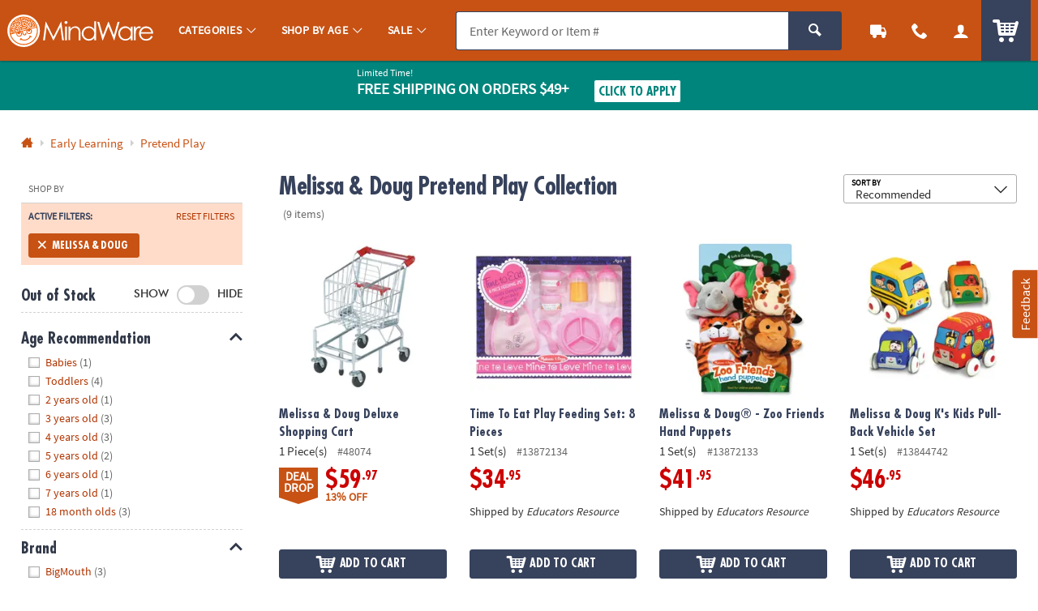

--- FILE ---
content_type: application/javascript
request_url: https://www.mindware.orientaltrading.com/assets/dist/legacy/js/shared.min_012226.js
body_size: 147191
content:
/*! BRANCH: release/a/icp-54226 / COMPILED: Thu Jan 22 2026 17:33:42 GMT+0000 (Coordinated Universal Time) *//*! modernizr 3.6.0 (Custom Build) | MIT *
 * https://modernizr.com/download/?-touchevents-mq-setclasses !*/
!function(t,e,i){function n(t,e){return typeof t===e}function s(){return"function"!=typeof e.createElement?e.createElement(arguments[0]):p?e.createElementNS.call(e,"http://www.w3.org/2000/svg",arguments[0]):e.createElement.apply(e,arguments)}function a(){var t=e.body;return t||((t=s(p?"svg":"body")).fake=!0),t}function o(t,i,n,o){var r,l,c,u,d="modernizr",p=s("div"),f=a();if(parseInt(n,10))for(;n--;)(c=s("div")).id=o?o[n]:d+(n+1),p.appendChild(c);return(r=s("style")).type="text/css",r.id="s"+d,(f.fake?f:p).appendChild(r),f.appendChild(p),r.styleSheet?r.styleSheet.cssText=t:r.appendChild(e.createTextNode(t)),p.id=d,f.fake&&(f.style.background="",f.style.overflow="hidden",u=h.style.overflow,h.style.overflow="hidden",h.appendChild(f)),l=i(p,t),f.fake?(f.parentNode.removeChild(f),h.style.overflow=u,h.offsetHeight):p.parentNode.removeChild(p),!!l}var r=[],l=[],c={_version:"3.6.0",_config:{classPrefix:"",enableClasses:!0,enableJSClass:!0,usePrefixes:!0},_q:[],on:function(t,e){var i=this;setTimeout((function(){e(i[t])}),0)},addTest:function(t,e,i){l.push({name:t,fn:e,options:i})},addAsyncTest:function(t){l.push({name:null,fn:t})}},u=function(){};u.prototype=c,u=new u;var d=c._config.usePrefixes?" -webkit- -moz- -o- -ms- ".split(" "):["",""];c._prefixes=d;var h=e.documentElement,p="svg"===h.nodeName.toLowerCase(),f=function(){var e=t.matchMedia||t.msMatchMedia;return e?function(t){var i=e(t);return i&&i.matches||!1}:function(e){var i=!1;return o("@media "+e+" { #modernizr { position: absolute; } }",(function(e){i="absolute"==(t.getComputedStyle?t.getComputedStyle(e,null):e.currentStyle).position})),i}}();c.mq=f;var m=c.testStyles=o;u.addTest("touchevents",(function(){var i;if("ontouchstart"in t||t.DocumentTouch&&e instanceof DocumentTouch)i=!0;else{var n=["@media (",d.join("touch-enabled),("),"heartz",")","{#modernizr{top:9px;position:absolute}}"].join("");m(n,(function(t){i=9===t.offsetTop}))}return i})),function(){var t,e,i,s,a,o;for(var c in l)if(l.hasOwnProperty(c)){if(t=[],(e=l[c]).name&&(t.push(e.name.toLowerCase()),e.options&&e.options.aliases&&e.options.aliases.length))for(i=0;i<e.options.aliases.length;i++)t.push(e.options.aliases[i].toLowerCase());for(s=n(e.fn,"function")?e.fn():e.fn,a=0;a<t.length;a++)1===(o=t[a].split(".")).length?u[o[0]]=s:(!u[o[0]]||u[o[0]]instanceof Boolean||(u[o[0]]=new Boolean(u[o[0]])),u[o[0]][o[1]]=s),r.push((s?"":"no-")+o.join("-"))}}(),function(t){var e=h.className,i=u._config.classPrefix||"";if(p&&(e=e.baseVal),u._config.enableJSClass){var n=new RegExp("(^|\\s)"+i+"no-js(\\s|$)");e=e.replace(n,"$1"+i+"js$2")}u._config.enableClasses&&(e+=" "+i+t.join(" "+i),p?h.className.baseVal=e:h.className=e)}(r),delete c.addTest,delete c.addAsyncTest;for(var g=0;g<u._q.length;g++)u._q[g]();t.Modernizr=u}(window,document),function(t,e){var i,n;"object"==typeof exports&&"undefined"!=typeof module?module.exports=e():"function"==typeof define&&define.amd?define("underscore",e):(t="undefined"!=typeof globalThis?globalThis:t||self,i=t._,(n=t._=e()).noConflict=function(){return t._=i,n})}(this,(function(){var t="1.13.1",e="object"==typeof self&&self.self===self&&self||"object"==typeof global&&global.global===global&&global||Function("return this")()||{},i=Array.prototype,n=Object.prototype,s="undefined"!=typeof Symbol?Symbol.prototype:null,a=i.push,o=i.slice,r=n.toString,l=n.hasOwnProperty,c="undefined"!=typeof ArrayBuffer,u="undefined"!=typeof DataView,d=Array.isArray,h=Object.keys,p=Object.create,f=c&&ArrayBuffer.isView,m=isNaN,g=isFinite,v=!{toString:null}.propertyIsEnumerable("toString"),b=["valueOf","isPrototypeOf","toString","propertyIsEnumerable","hasOwnProperty","toLocaleString"],y=Math.pow(2,53)-1;function _(t,e){return e=null==e?t.length-1:+e,function(){for(var i=Math.max(arguments.length-e,0),n=Array(i),s=0;s<i;s++)n[s]=arguments[s+e];switch(e){case 0:return t.call(this,n);case 1:return t.call(this,arguments[0],n);case 2:return t.call(this,arguments[0],arguments[1],n)}var a=Array(e+1);for(s=0;s<e;s++)a[s]=arguments[s];return a[e]=n,t.apply(this,a)}}function w(t){var e=typeof t;return"function"===e||"object"===e&&!!t}function k(t){return void 0===t}function C(t){return!0===t||!1===t||"[object Boolean]"===r.call(t)}function x(t){var e="[object "+t+"]";return function(t){return r.call(t)===e}}var T=x("String"),$=x("Number"),S=x("Date"),D=x("RegExp"),I=x("Error"),P=x("Symbol"),E=x("ArrayBuffer"),A=x("Function"),j=e.document&&e.document.childNodes;"function"!=typeof/./&&"object"!=typeof Int8Array&&"function"!=typeof j&&(A=function(t){return"function"==typeof t||!1});var M=A,O=x("Object"),F=u&&O(new DataView(new ArrayBuffer(8))),N="undefined"!=typeof Map&&O(new Map),H=x("DataView"),z=F?function(t){return null!=t&&M(t.getInt8)&&E(t.buffer)}:H,L=d||x("Array");function q(t,e){return null!=t&&l.call(t,e)}var R=x("Arguments");!function(){R(arguments)||(R=function(t){return q(t,"callee")})}();var W=R;function B(t){return $(t)&&m(t)}function V(t){return function(){return t}}function Y(t){return function(e){var i=t(e);return"number"==typeof i&&i>=0&&i<=y}}function U(t){return function(e){return null==e?void 0:e[t]}}var K=U("byteLength"),X=Y(K),Q=/\[object ((I|Ui)nt(8|16|32)|Float(32|64)|Uint8Clamped|Big(I|Ui)nt64)Array\]/,G=c?function(t){return f?f(t)&&!z(t):X(t)&&Q.test(r.call(t))}:V(!1),J=U("length");function Z(t,e){e=function(t){for(var e={},i=t.length,n=0;n<i;++n)e[t[n]]=!0;return{contains:function(t){return e[t]},push:function(i){return e[i]=!0,t.push(i)}}}(e);var i=b.length,s=t.constructor,a=M(s)&&s.prototype||n,o="constructor";for(q(t,o)&&!e.contains(o)&&e.push(o);i--;)(o=b[i])in t&&t[o]!==a[o]&&!e.contains(o)&&e.push(o)}function tt(t){if(!w(t))return[];if(h)return h(t);var e=[];for(var i in t)q(t,i)&&e.push(i);return v&&Z(t,e),e}function et(t,e){var i=tt(e),n=i.length;if(null==t)return!n;for(var s=Object(t),a=0;a<n;a++){var o=i[a];if(e[o]!==s[o]||!(o in s))return!1}return!0}function it(t){return t instanceof it?t:this instanceof it?void(this._wrapped=t):new it(t)}function nt(t){return new Uint8Array(t.buffer||t,t.byteOffset||0,K(t))}it.VERSION=t,it.prototype.value=function(){return this._wrapped},it.prototype.valueOf=it.prototype.toJSON=it.prototype.value,it.prototype.toString=function(){return String(this._wrapped)};var st="[object DataView]";function at(t,e,i,n){if(t===e)return 0!==t||1/t==1/e;if(null==t||null==e)return!1;if(t!=t)return e!=e;var a=typeof t;return("function"===a||"object"===a||"object"==typeof e)&&function t(e,i,n,a){e instanceof it&&(e=e._wrapped),i instanceof it&&(i=i._wrapped);var o=r.call(e);if(o!==r.call(i))return!1;if(F&&"[object Object]"==o&&z(e)){if(!z(i))return!1;o=st}switch(o){case"[object RegExp]":case"[object String]":return""+e==""+i;case"[object Number]":return+e!=+e?+i!=+i:0==+e?1/+e==1/i:+e==+i;case"[object Date]":case"[object Boolean]":return+e==+i;case"[object Symbol]":return s.valueOf.call(e)===s.valueOf.call(i);case"[object ArrayBuffer]":case st:return t(nt(e),nt(i),n,a)}var l="[object Array]"===o;if(!l&&G(e)){if(K(e)!==K(i))return!1;if(e.buffer===i.buffer&&e.byteOffset===i.byteOffset)return!0;l=!0}if(!l){if("object"!=typeof e||"object"!=typeof i)return!1;var c=e.constructor,u=i.constructor;if(c!==u&&!(M(c)&&c instanceof c&&M(u)&&u instanceof u)&&"constructor"in e&&"constructor"in i)return!1}a=a||[];for(var d=(n=n||[]).length;d--;)if(n[d]===e)return a[d]===i;if(n.push(e),a.push(i),l){if((d=e.length)!==i.length)return!1;for(;d--;)if(!at(e[d],i[d],n,a))return!1}else{var h,p=tt(e);if(d=p.length,tt(i).length!==d)return!1;for(;d--;)if(!q(i,h=p[d])||!at(e[h],i[h],n,a))return!1}return n.pop(),a.pop(),!0}(t,e,i,n)}function ot(t){if(!w(t))return[];var e=[];for(var i in t)e.push(i);return v&&Z(t,e),e}function rt(t){var e=J(t);return function(i){if(null==i)return!1;var n=ot(i);if(J(n))return!1;for(var s=0;s<e;s++)if(!M(i[t[s]]))return!1;return t!==ht||!M(i[lt])}}var lt="forEach",ct=["clear","delete"],ut=["get","has","set"],dt=ct.concat(lt,ut),ht=ct.concat(ut),pt=["add"].concat(ct,lt,"has"),ft=N?rt(dt):x("Map"),mt=N?rt(ht):x("WeakMap"),gt=N?rt(pt):x("Set"),vt=x("WeakSet");function bt(t){for(var e=tt(t),i=e.length,n=Array(i),s=0;s<i;s++)n[s]=t[e[s]];return n}function yt(t){for(var e={},i=tt(t),n=0,s=i.length;n<s;n++)e[t[i[n]]]=i[n];return e}function _t(t){var e=[];for(var i in t)M(t[i])&&e.push(i);return e.sort()}function wt(t,e){return function(i){var n=arguments.length;if(e&&(i=Object(i)),n<2||null==i)return i;for(var s=1;s<n;s++)for(var a=arguments[s],o=t(a),r=o.length,l=0;l<r;l++){var c=o[l];e&&void 0!==i[c]||(i[c]=a[c])}return i}}var kt=wt(ot),Ct=wt(tt),xt=wt(ot,!0);function Tt(t){if(!w(t))return{};if(p)return p(t);var e=function(){};e.prototype=t;var i=new e;return e.prototype=null,i}function $t(t){return w(t)?L(t)?t.slice():kt({},t):t}function St(t){return L(t)?t:[t]}function Dt(t){return it.toPath(t)}function It(t,e){for(var i=e.length,n=0;n<i;n++){if(null==t)return;t=t[e[n]]}return i?t:void 0}function Pt(t,e,i){var n=It(t,Dt(e));return k(n)?i:n}function Et(t){return t}function At(t){return t=Ct({},t),function(e){return et(e,t)}}function jt(t){return t=Dt(t),function(e){return It(e,t)}}function Mt(t,e,i){if(void 0===e)return t;switch(null==i?3:i){case 1:return function(i){return t.call(e,i)};case 3:return function(i,n,s){return t.call(e,i,n,s)};case 4:return function(i,n,s,a){return t.call(e,i,n,s,a)}}return function(){return t.apply(e,arguments)}}function Ot(t,e,i){return null==t?Et:M(t)?Mt(t,e,i):w(t)&&!L(t)?At(t):jt(t)}function Ft(t,e){return Ot(t,e,1/0)}function Nt(t,e,i){return it.iteratee!==Ft?it.iteratee(t,e):Ot(t,e,i)}function Ht(){}function zt(t,e){return null==e&&(e=t,t=0),t+Math.floor(Math.random()*(e-t+1))}it.toPath=St,it.iteratee=Ft;var Lt=Date.now||function(){return(new Date).getTime()};function qt(t){var e=function(e){return t[e]},i="(?:"+tt(t).join("|")+")",n=RegExp(i),s=RegExp(i,"g");return function(t){return t=null==t?"":""+t,n.test(t)?t.replace(s,e):t}}var Rt={"&":"&amp;","<":"&lt;",">":"&gt;",'"':"&quot;","'":"&#x27;","`":"&#x60;"},Wt=qt(Rt),Bt=qt(yt(Rt)),Vt=it.templateSettings={evaluate:/<%([\s\S]+?)%>/g,interpolate:/<%=([\s\S]+?)%>/g,escape:/<%-([\s\S]+?)%>/g},Yt=/(.)^/,Ut={"'":"'","\\":"\\","\r":"r","\n":"n","\u2028":"u2028","\u2029":"u2029"},Kt=/\\|'|\r|\n|\u2028|\u2029/g;function Xt(t){return"\\"+Ut[t]}var Qt=/^\s*(\w|\$)+\s*$/,Gt=0;function Jt(t,e,i,n,s){if(!(n instanceof e))return t.apply(i,s);var a=Tt(t.prototype),o=t.apply(a,s);return w(o)?o:a}var Zt=_((function(t,e){var i=Zt.placeholder,n=function(){for(var s=0,a=e.length,o=Array(a),r=0;r<a;r++)o[r]=e[r]===i?arguments[s++]:e[r];for(;s<arguments.length;)o.push(arguments[s++]);return Jt(t,n,this,this,o)};return n}));Zt.placeholder=it;var te=_((function(t,e,i){if(!M(t))throw new TypeError("Bind must be called on a function");var n=_((function(s){return Jt(t,n,e,this,i.concat(s))}));return n})),ee=Y(J);function ie(t,e,i,n){if(n=n||[],e||0===e){if(e<=0)return n.concat(t)}else e=1/0;for(var s=n.length,a=0,o=J(t);a<o;a++){var r=t[a];if(ee(r)&&(L(r)||W(r)))if(e>1)ie(r,e-1,i,n),s=n.length;else for(var l=0,c=r.length;l<c;)n[s++]=r[l++];else i||(n[s++]=r)}return n}var ne=_((function(t,e){var i=(e=ie(e,!1,!1)).length;if(i<1)throw new Error("bindAll must be passed function names");for(;i--;){var n=e[i];t[n]=te(t[n],t)}return t})),se=_((function(t,e,i){return setTimeout((function(){return t.apply(null,i)}),e)})),ae=Zt(se,it,1);function oe(t){return function(){return!t.apply(this,arguments)}}function re(t,e){var i;return function(){return--t>0&&(i=e.apply(this,arguments)),t<=1&&(e=null),i}}var le=Zt(re,2);function ce(t,e,i){e=Nt(e,i);for(var n,s=tt(t),a=0,o=s.length;a<o;a++)if(e(t[n=s[a]],n,t))return n}function ue(t){return function(e,i,n){i=Nt(i,n);for(var s=J(e),a=t>0?0:s-1;a>=0&&a<s;a+=t)if(i(e[a],a,e))return a;return-1}}var de=ue(1),he=ue(-1);function pe(t,e,i,n){for(var s=(i=Nt(i,n,1))(e),a=0,o=J(t);a<o;){var r=Math.floor((a+o)/2);i(t[r])<s?a=r+1:o=r}return a}function fe(t,e,i){return function(n,s,a){var r=0,l=J(n);if("number"==typeof a)t>0?r=a>=0?a:Math.max(a+l,r):l=a>=0?Math.min(a+1,l):a+l+1;else if(i&&a&&l)return n[a=i(n,s)]===s?a:-1;if(s!=s)return(a=e(o.call(n,r,l),B))>=0?a+r:-1;for(a=t>0?r:l-1;a>=0&&a<l;a+=t)if(n[a]===s)return a;return-1}}var me=fe(1,de,pe),ge=fe(-1,he);function ve(t,e,i){var n=(ee(t)?de:ce)(t,e,i);if(void 0!==n&&-1!==n)return t[n]}function be(t,e,i){var n,s;if(e=Mt(e,i),ee(t))for(n=0,s=t.length;n<s;n++)e(t[n],n,t);else{var a=tt(t);for(n=0,s=a.length;n<s;n++)e(t[a[n]],a[n],t)}return t}function ye(t,e,i){e=Nt(e,i);for(var n=!ee(t)&&tt(t),s=(n||t).length,a=Array(s),o=0;o<s;o++){var r=n?n[o]:o;a[o]=e(t[r],r,t)}return a}function _e(t){var e=function(e,i,n,s){var a=!ee(e)&&tt(e),o=(a||e).length,r=t>0?0:o-1;for(s||(n=e[a?a[r]:r],r+=t);r>=0&&r<o;r+=t){var l=a?a[r]:r;n=i(n,e[l],l,e)}return n};return function(t,i,n,s){var a=arguments.length>=3;return e(t,Mt(i,s,4),n,a)}}var we=_e(1),ke=_e(-1);function Ce(t,e,i){var n=[];return e=Nt(e,i),be(t,(function(t,i,s){e(t,i,s)&&n.push(t)})),n}function xe(t,e,i){e=Nt(e,i);for(var n=!ee(t)&&tt(t),s=(n||t).length,a=0;a<s;a++){var o=n?n[a]:a;if(!e(t[o],o,t))return!1}return!0}function Te(t,e,i){e=Nt(e,i);for(var n=!ee(t)&&tt(t),s=(n||t).length,a=0;a<s;a++){var o=n?n[a]:a;if(e(t[o],o,t))return!0}return!1}function $e(t,e,i,n){return ee(t)||(t=bt(t)),("number"!=typeof i||n)&&(i=0),me(t,e,i)>=0}var Se=_((function(t,e,i){var n,s;return M(e)?s=e:(e=Dt(e),n=e.slice(0,-1),e=e[e.length-1]),ye(t,(function(t){var a=s;if(!a){if(n&&n.length&&(t=It(t,n)),null==t)return;a=t[e]}return null==a?a:a.apply(t,i)}))}));function De(t,e){return ye(t,jt(e))}function Ie(t,e,i){var n,s,a=-1/0,o=-1/0;if(null==e||"number"==typeof e&&"object"!=typeof t[0]&&null!=t)for(var r=0,l=(t=ee(t)?t:bt(t)).length;r<l;r++)null!=(n=t[r])&&n>a&&(a=n);else e=Nt(e,i),be(t,(function(t,i,n){((s=e(t,i,n))>o||s===-1/0&&a===-1/0)&&(a=t,o=s)}));return a}function Pe(t,e,i){if(null==e||i)return ee(t)||(t=bt(t)),t[zt(t.length-1)];var n=ee(t)?$t(t):bt(t),s=J(n);e=Math.max(Math.min(e,s),0);for(var a=s-1,o=0;o<e;o++){var r=zt(o,a),l=n[o];n[o]=n[r],n[r]=l}return n.slice(0,e)}function Ee(t,e){return function(i,n,s){var a=e?[[],[]]:{};return n=Nt(n,s),be(i,(function(e,s){var o=n(e,s,i);t(a,e,o)})),a}}var Ae=Ee((function(t,e,i){q(t,i)?t[i].push(e):t[i]=[e]})),je=Ee((function(t,e,i){t[i]=e})),Me=Ee((function(t,e,i){q(t,i)?t[i]++:t[i]=1})),Oe=Ee((function(t,e,i){t[i?0:1].push(e)}),!0),Fe=/[^\ud800-\udfff]|[\ud800-\udbff][\udc00-\udfff]|[\ud800-\udfff]/g;function Ne(t,e,i){return e in i}var He=_((function(t,e){var i={},n=e[0];if(null==t)return i;M(n)?(e.length>1&&(n=Mt(n,e[1])),e=ot(t)):(n=Ne,e=ie(e,!1,!1),t=Object(t));for(var s=0,a=e.length;s<a;s++){var o=e[s],r=t[o];n(r,o,t)&&(i[o]=r)}return i})),ze=_((function(t,e){var i,n=e[0];return M(n)?(n=oe(n),e.length>1&&(i=e[1])):(e=ye(ie(e,!1,!1),String),n=function(t,i){return!$e(e,i)}),He(t,n,i)}));function Le(t,e,i){return o.call(t,0,Math.max(0,t.length-(null==e||i?1:e)))}function qe(t,e,i){return null==t||t.length<1?null==e||i?void 0:[]:null==e||i?t[0]:Le(t,t.length-e)}function Re(t,e,i){return o.call(t,null==e||i?1:e)}var We=_((function(t,e){return e=ie(e,!0,!0),Ce(t,(function(t){return!$e(e,t)}))})),Be=_((function(t,e){return We(t,e)}));function Ve(t,e,i,n){C(e)||(n=i,i=e,e=!1),null!=i&&(i=Nt(i,n));for(var s=[],a=[],o=0,r=J(t);o<r;o++){var l=t[o],c=i?i(l,o,t):l;e&&!i?(o&&a===c||s.push(l),a=c):i?$e(a,c)||(a.push(c),s.push(l)):$e(s,l)||s.push(l)}return s}var Ye=_((function(t){return Ve(ie(t,!0,!0))}));function Ue(t){for(var e=t&&Ie(t,J).length||0,i=Array(e),n=0;n<e;n++)i[n]=De(t,n);return i}var Ke=_(Ue);function Xe(t,e){return t._chain?it(e).chain():e}function Qe(t){return be(_t(t),(function(e){var i=it[e]=t[e];it.prototype[e]=function(){var t=[this._wrapped];return a.apply(t,arguments),Xe(this,i.apply(it,t))}})),it}be(["pop","push","reverse","shift","sort","splice","unshift"],(function(t){var e=i[t];it.prototype[t]=function(){var i=this._wrapped;return null!=i&&(e.apply(i,arguments),"shift"!==t&&"splice"!==t||0!==i.length||delete i[0]),Xe(this,i)}})),be(["concat","join","slice"],(function(t){var e=i[t];it.prototype[t]=function(){var t=this._wrapped;return null!=t&&(t=e.apply(t,arguments)),Xe(this,t)}}));var Ge=Qe({__proto__:null,VERSION:t,restArguments:_,isObject:w,isNull:function(t){return null===t},isUndefined:k,isBoolean:C,isElement:function(t){return!(!t||1!==t.nodeType)},isString:T,isNumber:$,isDate:S,isRegExp:D,isError:I,isSymbol:P,isArrayBuffer:E,isDataView:z,isArray:L,isFunction:M,isArguments:W,isFinite:function(t){return!P(t)&&g(t)&&!isNaN(parseFloat(t))},isNaN:B,isTypedArray:G,isEmpty:function(t){if(null==t)return!0;var e=J(t);return"number"==typeof e&&(L(t)||T(t)||W(t))?0===e:0===J(tt(t))},isMatch:et,isEqual:function(t,e){return at(t,e)},isMap:ft,isWeakMap:mt,isSet:gt,isWeakSet:vt,keys:tt,allKeys:ot,values:bt,pairs:function(t){for(var e=tt(t),i=e.length,n=Array(i),s=0;s<i;s++)n[s]=[e[s],t[e[s]]];return n},invert:yt,functions:_t,methods:_t,extend:kt,extendOwn:Ct,assign:Ct,defaults:xt,create:function(t,e){var i=Tt(t);return e&&Ct(i,e),i},clone:$t,tap:function(t,e){return e(t),t},get:Pt,has:function(t,e){for(var i=(e=Dt(e)).length,n=0;n<i;n++){var s=e[n];if(!q(t,s))return!1;t=t[s]}return!!i},mapObject:function(t,e,i){e=Nt(e,i);for(var n=tt(t),s=n.length,a={},o=0;o<s;o++){var r=n[o];a[r]=e(t[r],r,t)}return a},identity:Et,constant:V,noop:Ht,toPath:St,property:jt,propertyOf:function(t){return null==t?Ht:function(e){return Pt(t,e)}},matcher:At,matches:At,times:function(t,e,i){var n=Array(Math.max(0,t));e=Mt(e,i,1);for(var s=0;s<t;s++)n[s]=e(s);return n},random:zt,now:Lt,escape:Wt,unescape:Bt,templateSettings:Vt,template:function(t,e,i){!e&&i&&(e=i),e=xt({},e,it.templateSettings);var n=RegExp([(e.escape||Yt).source,(e.interpolate||Yt).source,(e.evaluate||Yt).source].join("|")+"|$","g"),s=0,a="__p+='";t.replace(n,(function(e,i,n,o,r){return a+=t.slice(s,r).replace(Kt,Xt),s=r+e.length,i?a+="'+\n((__t=("+i+"))==null?'':_.escape(__t))+\n'":n?a+="'+\n((__t=("+n+"))==null?'':__t)+\n'":o&&(a+="';\n"+o+"\n__p+='"),e})),a+="';\n";var o,r=e.variable;if(r){if(!Qt.test(r))throw new Error("variable is not a bare identifier: "+r)}else a="with(obj||{}){\n"+a+"}\n",r="obj";a="var __t,__p='',__j=Array.prototype.join,print=function(){__p+=__j.call(arguments,'');};\n"+a+"return __p;\n";try{o=new Function(r,"_",a)}catch(t){throw t.source=a,t}var l=function(t){return o.call(this,t,it)};return l.source="function("+r+"){\n"+a+"}",l},result:function(t,e,i){var n=(e=Dt(e)).length;if(!n)return M(i)?i.call(t):i;for(var s=0;s<n;s++){var a=null==t?void 0:t[e[s]];void 0===a&&(a=i,s=n),t=M(a)?a.call(t):a}return t},uniqueId:function(t){var e=++Gt+"";return t?t+e:e},chain:function(t){var e=it(t);return e._chain=!0,e},iteratee:Ft,partial:Zt,bind:te,bindAll:ne,memoize:function(t,e){var i=function(n){var s=i.cache,a=""+(e?e.apply(this,arguments):n);return q(s,a)||(s[a]=t.apply(this,arguments)),s[a]};return i.cache={},i},delay:se,defer:ae,throttle:function(t,e,i){var n,s,a,o,r=0;i||(i={});var l=function(){r=!1===i.leading?0:Lt(),n=null,o=t.apply(s,a),n||(s=a=null)},c=function(){var c=Lt();r||!1!==i.leading||(r=c);var u=e-(c-r);return s=this,a=arguments,u<=0||u>e?(n&&(clearTimeout(n),n=null),r=c,o=t.apply(s,a),n||(s=a=null)):n||!1===i.trailing||(n=setTimeout(l,u)),o};return c.cancel=function(){clearTimeout(n),r=0,n=s=a=null},c},debounce:function(t,e,i){var n,s,a,o,r,l=function(){var c=Lt()-s;e>c?n=setTimeout(l,e-c):(n=null,i||(o=t.apply(r,a)),n||(a=r=null))},c=_((function(c){return r=this,a=c,s=Lt(),n||(n=setTimeout(l,e),i&&(o=t.apply(r,a))),o}));return c.cancel=function(){clearTimeout(n),n=a=r=null},c},wrap:function(t,e){return Zt(e,t)},negate:oe,compose:function(){var t=arguments,e=t.length-1;return function(){for(var i=e,n=t[e].apply(this,arguments);i--;)n=t[i].call(this,n);return n}},after:function(t,e){return function(){if(--t<1)return e.apply(this,arguments)}},before:re,once:le,findKey:ce,findIndex:de,findLastIndex:he,sortedIndex:pe,indexOf:me,lastIndexOf:ge,find:ve,detect:ve,findWhere:function(t,e){return ve(t,At(e))},each:be,forEach:be,map:ye,collect:ye,reduce:we,foldl:we,inject:we,reduceRight:ke,foldr:ke,filter:Ce,select:Ce,reject:function(t,e,i){return Ce(t,oe(Nt(e)),i)},every:xe,all:xe,some:Te,any:Te,contains:$e,includes:$e,include:$e,invoke:Se,pluck:De,where:function(t,e){return Ce(t,At(e))},max:Ie,min:function(t,e,i){var n,s,a=1/0,o=1/0;if(null==e||"number"==typeof e&&"object"!=typeof t[0]&&null!=t)for(var r=0,l=(t=ee(t)?t:bt(t)).length;r<l;r++)null!=(n=t[r])&&n<a&&(a=n);else e=Nt(e,i),be(t,(function(t,i,n){((s=e(t,i,n))<o||s===1/0&&a===1/0)&&(a=t,o=s)}));return a},shuffle:function(t){return Pe(t,1/0)},sample:Pe,sortBy:function(t,e,i){var n=0;return e=Nt(e,i),De(ye(t,(function(t,i,s){return{value:t,index:n++,criteria:e(t,i,s)}})).sort((function(t,e){var i=t.criteria,n=e.criteria;if(i!==n){if(i>n||void 0===i)return 1;if(i<n||void 0===n)return-1}return t.index-e.index})),"value")},groupBy:Ae,indexBy:je,countBy:Me,partition:Oe,toArray:function(t){return t?L(t)?o.call(t):T(t)?t.match(Fe):ee(t)?ye(t,Et):bt(t):[]},size:function(t){return null==t?0:ee(t)?t.length:tt(t).length},pick:He,omit:ze,first:qe,head:qe,take:qe,initial:Le,last:function(t,e,i){return null==t||t.length<1?null==e||i?void 0:[]:null==e||i?t[t.length-1]:Re(t,Math.max(0,t.length-e))},rest:Re,tail:Re,drop:Re,compact:function(t){return Ce(t,Boolean)},flatten:function(t,e){return ie(t,e,!1)},without:Be,uniq:Ve,unique:Ve,union:Ye,intersection:function(t){for(var e=[],i=arguments.length,n=0,s=J(t);n<s;n++){var a=t[n];if(!$e(e,a)){var o;for(o=1;o<i&&$e(arguments[o],a);o++);o===i&&e.push(a)}}return e},difference:We,unzip:Ue,transpose:Ue,zip:Ke,object:function(t,e){for(var i={},n=0,s=J(t);n<s;n++)e?i[t[n]]=e[n]:i[t[n][0]]=t[n][1];return i},range:function(t,e,i){null==e&&(e=t||0,t=0),i||(i=e<t?-1:1);for(var n=Math.max(Math.ceil((e-t)/i),0),s=Array(n),a=0;a<n;a++,t+=i)s[a]=t;return s},chunk:function(t,e){if(null==e||e<1)return[];for(var i=[],n=0,s=t.length;n<s;)i.push(o.call(t,n,n+=e));return i},mixin:Qe,default:it});return Ge._=Ge,Ge})),function(t){"use strict";"function"==typeof define&&define.amd?define(["jquery"],t):t(jQuery)}((function(t){"use strict";t.ui=t.ui||{},t.ui.version="1.13.2";var e,i,n,s,a,o,r,l,c,u,d,h,p,f=0,m=Array.prototype.hasOwnProperty,g=Array.prototype.slice;function v(t,e,i){return[parseFloat(t[0])*(c.test(t[0])?e/100:1),parseFloat(t[1])*(c.test(t[1])?i/100:1)]}function b(e,i){return parseInt(t.css(e,i),10)||0}function y(t){return null!=t&&t===t.window}t.cleanData=(e=t.cleanData,function(i){for(var n,s,a=0;null!=(s=i[a]);a++)(n=t._data(s,"events"))&&n.remove&&t(s).triggerHandler("remove");e(i)}),t.widget=function(e,i,n){var s,a,o,r={},l=e.split(".")[0],c=l+"-"+(e=e.split(".")[1]);return n||(n=i,i=t.Widget),Array.isArray(n)&&(n=t.extend.apply(null,[{}].concat(n))),t.expr.pseudos[c.toLowerCase()]=function(e){return!!t.data(e,c)},t[l]=t[l]||{},s=t[l][e],a=t[l][e]=function(t,e){if(!this||!this._createWidget)return new a(t,e);arguments.length&&this._createWidget(t,e)},t.extend(a,s,{version:n.version,_proto:t.extend({},n),_childConstructors:[]}),(o=new i).options=t.widget.extend({},o.options),t.each(n,(function(t,e){function n(){return i.prototype[t].apply(this,arguments)}function s(e){return i.prototype[t].apply(this,e)}r[t]="function"==typeof e?function(){var t,i=this._super,a=this._superApply;return this._super=n,this._superApply=s,t=e.apply(this,arguments),this._super=i,this._superApply=a,t}:e})),a.prototype=t.widget.extend(o,{widgetEventPrefix:s&&o.widgetEventPrefix||e},r,{constructor:a,namespace:l,widgetName:e,widgetFullName:c}),s?(t.each(s._childConstructors,(function(e,i){var n=i.prototype;t.widget(n.namespace+"."+n.widgetName,a,i._proto)})),delete s._childConstructors):i._childConstructors.push(a),t.widget.bridge(e,a),a},t.widget.extend=function(e){for(var i,n,s=g.call(arguments,1),a=0,o=s.length;a<o;a++)for(i in s[a])n=s[a][i],m.call(s[a],i)&&void 0!==n&&(t.isPlainObject(n)?e[i]=t.isPlainObject(e[i])?t.widget.extend({},e[i],n):t.widget.extend({},n):e[i]=n);return e},t.widget.bridge=function(e,i){var n=i.prototype.widgetFullName||e;t.fn[e]=function(s){var a="string"==typeof s,o=g.call(arguments,1),r=this;return a?this.length||"instance"!==s?this.each((function(){var i,a=t.data(this,n);return"instance"===s?(r=a,!1):a?"function"!=typeof a[s]||"_"===s.charAt(0)?t.error("no such method '"+s+"' for "+e+" widget instance"):(i=a[s].apply(a,o))!==a&&void 0!==i?(r=i&&i.jquery?r.pushStack(i.get()):i,!1):void 0:t.error("cannot call methods on "+e+" prior to initialization; attempted to call method '"+s+"'")})):r=void 0:(o.length&&(s=t.widget.extend.apply(null,[s].concat(o))),this.each((function(){var e=t.data(this,n);e?(e.option(s||{}),e._init&&e._init()):t.data(this,n,new i(s,this))}))),r}},t.Widget=function(){},t.Widget._childConstructors=[],t.Widget.prototype={widgetName:"widget",widgetEventPrefix:"",defaultElement:"<div>",options:{classes:{},disabled:!1,create:null},_createWidget:function(e,i){i=t(i||this.defaultElement||this)[0],this.element=t(i),this.uuid=f++,this.eventNamespace="."+this.widgetName+this.uuid,this.bindings=t(),this.hoverable=t(),this.focusable=t(),this.classesElementLookup={},i!==this&&(t.data(i,this.widgetFullName,this),this._on(!0,this.element,{remove:function(t){t.target===i&&this.destroy()}}),this.document=t(i.style?i.ownerDocument:i.document||i),this.window=t(this.document[0].defaultView||this.document[0].parentWindow)),this.options=t.widget.extend({},this.options,this._getCreateOptions(),e),this._create(),this.options.disabled&&this._setOptionDisabled(this.options.disabled),this._trigger("create",null,this._getCreateEventData()),this._init()},_getCreateOptions:function(){return{}},_getCreateEventData:t.noop,_create:t.noop,_init:t.noop,destroy:function(){var e=this;this._destroy(),t.each(this.classesElementLookup,(function(t,i){e._removeClass(i,t)})),this.element.off(this.eventNamespace).removeData(this.widgetFullName),this.widget().off(this.eventNamespace).removeAttr("aria-disabled"),this.bindings.off(this.eventNamespace)},_destroy:t.noop,widget:function(){return this.element},option:function(e,i){var n,s,a,o=e;if(0===arguments.length)return t.widget.extend({},this.options);if("string"==typeof e)if(o={},e=(n=e.split(".")).shift(),n.length){for(s=o[e]=t.widget.extend({},this.options[e]),a=0;a<n.length-1;a++)s[n[a]]=s[n[a]]||{},s=s[n[a]];if(e=n.pop(),1===arguments.length)return void 0===s[e]?null:s[e];s[e]=i}else{if(1===arguments.length)return void 0===this.options[e]?null:this.options[e];o[e]=i}return this._setOptions(o),this},_setOptions:function(t){for(var e in t)this._setOption(e,t[e]);return this},_setOption:function(t,e){return"classes"===t&&this._setOptionClasses(e),this.options[t]=e,"disabled"===t&&this._setOptionDisabled(e),this},_setOptionClasses:function(e){var i,n,s;for(i in e)s=this.classesElementLookup[i],e[i]!==this.options.classes[i]&&s&&s.length&&(n=t(s.get()),this._removeClass(s,i),n.addClass(this._classes({element:n,keys:i,classes:e,add:!0})))},_setOptionDisabled:function(t){this._toggleClass(this.widget(),this.widgetFullName+"-disabled",null,!!t),t&&(this._removeClass(this.hoverable,null,"ui-state-hover"),this._removeClass(this.focusable,null,"ui-state-focus"))},enable:function(){return this._setOptions({disabled:!1})},disable:function(){return this._setOptions({disabled:!0})},_classes:function(e){var i=[],n=this;function s(s,a){for(var o,r=0;r<s.length;r++)o=n.classesElementLookup[s[r]]||t(),o=e.add?(function(){var i=[];e.element.each((function(e,s){t.map(n.classesElementLookup,(function(t){return t})).some((function(t){return t.is(s)}))||i.push(s)})),n._on(t(i),{remove:"_untrackClassesElement"})}(),t(t.uniqueSort(o.get().concat(e.element.get())))):t(o.not(e.element).get()),n.classesElementLookup[s[r]]=o,i.push(s[r]),a&&e.classes[s[r]]&&i.push(e.classes[s[r]])}return(e=t.extend({element:this.element,classes:this.options.classes||{}},e)).keys&&s(e.keys.match(/\S+/g)||[],!0),e.extra&&s(e.extra.match(/\S+/g)||[]),i.join(" ")},_untrackClassesElement:function(e){var i=this;t.each(i.classesElementLookup,(function(n,s){-1!==t.inArray(e.target,s)&&(i.classesElementLookup[n]=t(s.not(e.target).get()))})),this._off(t(e.target))},_removeClass:function(t,e,i){return this._toggleClass(t,e,i,!1)},_addClass:function(t,e,i){return this._toggleClass(t,e,i,!0)},_toggleClass:function(t,e,i,n){var s="string"==typeof t||null===t;return(i={extra:s?e:i,keys:s?t:e,element:s?this.element:t,add:n="boolean"==typeof n?n:i}).element.toggleClass(this._classes(i),n),this},_on:function(e,i,n){var s,a=this;"boolean"!=typeof e&&(n=i,i=e,e=!1),n?(i=s=t(i),this.bindings=this.bindings.add(i)):(n=i,i=this.element,s=this.widget()),t.each(n,(function(n,o){function r(){if(e||!0!==a.options.disabled&&!t(this).hasClass("ui-state-disabled"))return("string"==typeof o?a[o]:o).apply(a,arguments)}"string"!=typeof o&&(r.guid=o.guid=o.guid||r.guid||t.guid++);var l;n=(l=n.match(/^([\w:-]*)\s*(.*)$/))[1]+a.eventNamespace;(l=l[2])?s.on(n,l,r):i.on(n,r)}))},_off:function(e,i){i=(i||"").split(" ").join(this.eventNamespace+" ")+this.eventNamespace,e.off(i),this.bindings=t(this.bindings.not(e).get()),this.focusable=t(this.focusable.not(e).get()),this.hoverable=t(this.hoverable.not(e).get())},_delay:function(t,e){var i=this;return setTimeout((function(){return("string"==typeof t?i[t]:t).apply(i,arguments)}),e||0)},_hoverable:function(e){this.hoverable=this.hoverable.add(e),this._on(e,{mouseenter:function(e){this._addClass(t(e.currentTarget),null,"ui-state-hover")},mouseleave:function(e){this._removeClass(t(e.currentTarget),null,"ui-state-hover")}})},_focusable:function(e){this.focusable=this.focusable.add(e),this._on(e,{focusin:function(e){this._addClass(t(e.currentTarget),null,"ui-state-focus")},focusout:function(e){this._removeClass(t(e.currentTarget),null,"ui-state-focus")}})},_trigger:function(e,i,n){var s,a,o=this.options[e];if(n=n||{},(i=t.Event(i)).type=(e===this.widgetEventPrefix?e:this.widgetEventPrefix+e).toLowerCase(),i.target=this.element[0],a=i.originalEvent)for(s in a)s in i||(i[s]=a[s]);return this.element.trigger(i,n),!("function"==typeof o&&!1===o.apply(this.element[0],[i].concat(n))||i.isDefaultPrevented())}},t.each({show:"fadeIn",hide:"fadeOut"},(function(e,i){t.Widget.prototype["_"+e]=function(n,s,a){var o,r=(s="string"==typeof s?{effect:s}:s)?!0!==s&&"number"!=typeof s&&s.effect||i:e;"number"==typeof(s=s||{})?s={duration:s}:!0===s&&(s={}),o=!t.isEmptyObject(s),s.complete=a,s.delay&&n.delay(s.delay),o&&t.effects&&t.effects.effect[r]?n[e](s):r!==e&&n[r]?n[r](s.duration,s.easing,a):n.queue((function(i){t(this)[e](),a&&a.call(n[0]),i()}))}})),t.widget,n=Math.max,s=Math.abs,a=/left|center|right/,o=/top|center|bottom/,r=/[\+\-]\d+(\.[\d]+)?%?/,l=/^\w+/,c=/%$/,u=t.fn.position,t.position={scrollbarWidth:function(){if(void 0!==i)return i;var e,n=t("<div style='display:block;position:absolute;width:200px;height:200px;overflow:hidden;'><div style='height:300px;width:auto;'></div></div>"),s=n.children()[0];return t("body").append(n),e=s.offsetWidth,n.css("overflow","scroll"),e===(s=s.offsetWidth)&&(s=n[0].clientWidth),n.remove(),i=e-s},getScrollInfo:function(e){var i=e.isWindow||e.isDocument?"":e.element.css("overflow-x"),n=e.isWindow||e.isDocument?"":e.element.css("overflow-y");i="scroll"===i||"auto"===i&&e.width<e.element[0].scrollWidth;return{width:"scroll"===n||"auto"===n&&e.height<e.element[0].scrollHeight?t.position.scrollbarWidth():0,height:i?t.position.scrollbarWidth():0}},getWithinInfo:function(e){var i=t(e||window),n=y(i[0]),s=!!i[0]&&9===i[0].nodeType;return{element:i,isWindow:n,isDocument:s,offset:n||s?{left:0,top:0}:t(e).offset(),scrollLeft:i.scrollLeft(),scrollTop:i.scrollTop(),width:i.outerWidth(),height:i.outerHeight()}}},t.fn.position=function(e){if(!e||!e.of)return u.apply(this,arguments);var i,c,d,h,p,f,m="string"==typeof(e=t.extend({},e)).of?t(document).find(e.of):t(e.of),g=t.position.getWithinInfo(e.within),_=t.position.getScrollInfo(g),w=(e.collision||"flip").split(" "),k={},C=9===(f=(C=m)[0]).nodeType?{width:C.width(),height:C.height(),offset:{top:0,left:0}}:y(f)?{width:C.width(),height:C.height(),offset:{top:C.scrollTop(),left:C.scrollLeft()}}:f.preventDefault?{width:0,height:0,offset:{top:f.pageY,left:f.pageX}}:{width:C.outerWidth(),height:C.outerHeight(),offset:C.offset()};return m[0].preventDefault&&(e.at="left top"),c=C.width,d=C.height,p=t.extend({},h=C.offset),t.each(["my","at"],(function(){var t,i,n=(e[this]||"").split(" ");(n=1===n.length?a.test(n[0])?n.concat(["center"]):o.test(n[0])?["center"].concat(n):["center","center"]:n)[0]=a.test(n[0])?n[0]:"center",n[1]=o.test(n[1])?n[1]:"center",t=r.exec(n[0]),i=r.exec(n[1]),k[this]=[t?t[0]:0,i?i[0]:0],e[this]=[l.exec(n[0])[0],l.exec(n[1])[0]]})),1===w.length&&(w[1]=w[0]),"right"===e.at[0]?p.left+=c:"center"===e.at[0]&&(p.left+=c/2),"bottom"===e.at[1]?p.top+=d:"center"===e.at[1]&&(p.top+=d/2),i=v(k.at,c,d),p.left+=i[0],p.top+=i[1],this.each((function(){var a,o,r=t(this),l=r.outerWidth(),u=r.outerHeight(),f=b(this,"marginLeft"),y=b(this,"marginTop"),C=l+f+b(this,"marginRight")+_.width,x=u+y+b(this,"marginBottom")+_.height,T=t.extend({},p),$=v(k.my,r.outerWidth(),r.outerHeight());"right"===e.my[0]?T.left-=l:"center"===e.my[0]&&(T.left-=l/2),"bottom"===e.my[1]?T.top-=u:"center"===e.my[1]&&(T.top-=u/2),T.left+=$[0],T.top+=$[1],a={marginLeft:f,marginTop:y},t.each(["left","top"],(function(n,s){t.ui.position[w[n]]&&t.ui.position[w[n]][s](T,{targetWidth:c,targetHeight:d,elemWidth:l,elemHeight:u,collisionPosition:a,collisionWidth:C,collisionHeight:x,offset:[i[0]+$[0],i[1]+$[1]],my:e.my,at:e.at,within:g,elem:r})})),e.using&&(o=function(t){var i=h.left-T.left,a=i+c-l,o=h.top-T.top,p=o+d-u,f={target:{element:m,left:h.left,top:h.top,width:c,height:d},element:{element:r,left:T.left,top:T.top,width:l,height:u},horizontal:a<0?"left":0<i?"right":"center",vertical:p<0?"top":0<o?"bottom":"middle"};c<l&&s(i+a)<c&&(f.horizontal="center"),d<u&&s(o+p)<d&&(f.vertical="middle"),n(s(i),s(a))>n(s(o),s(p))?f.important="horizontal":f.important="vertical",e.using.call(this,t,f)}),r.offset(t.extend(T,{using:o}))}))},t.ui.position={fit:{left:function(t,e){var i=e.within,s=i.isWindow?i.scrollLeft:i.offset.left,a=i.width,o=t.left-e.collisionPosition.marginLeft,r=s-o,l=o+e.collisionWidth-a-s;e.collisionWidth>a?0<r&&l<=0?(i=t.left+r+e.collisionWidth-a-s,t.left+=r-i):t.left=!(0<l&&r<=0)&&l<r?s+a-e.collisionWidth:s:0<r?t.left+=r:0<l?t.left-=l:t.left=n(t.left-o,t.left)},top:function(t,e){var i=e.within,s=i.isWindow?i.scrollTop:i.offset.top,a=e.within.height,o=t.top-e.collisionPosition.marginTop,r=s-o,l=o+e.collisionHeight-a-s;e.collisionHeight>a?0<r&&l<=0?(i=t.top+r+e.collisionHeight-a-s,t.top+=r-i):t.top=!(0<l&&r<=0)&&l<r?s+a-e.collisionHeight:s:0<r?t.top+=r:0<l?t.top-=l:t.top=n(t.top-o,t.top)}},flip:{left:function(t,e){var i=(c=e.within).offset.left+c.scrollLeft,n=c.width,a=c.isWindow?c.scrollLeft:c.offset.left,o=(u=t.left-e.collisionPosition.marginLeft)-a,r=u+e.collisionWidth-n-a,l="left"===e.my[0]?-e.elemWidth:"right"===e.my[0]?e.elemWidth:0,c="left"===e.at[0]?e.targetWidth:"right"===e.at[0]?-e.targetWidth:0,u=-2*e.offset[0];o<0?((i=t.left+l+c+u+e.collisionWidth-n-i)<0||i<s(o))&&(t.left+=l+c+u):0<r&&(0<(a=t.left-e.collisionPosition.marginLeft+l+c+u-a)||s(a)<r)&&(t.left+=l+c+u)},top:function(t,e){var i=(c=e.within).offset.top+c.scrollTop,n=c.height,a=c.isWindow?c.scrollTop:c.offset.top,o=(u=t.top-e.collisionPosition.marginTop)-a,r=u+e.collisionHeight-n-a,l="top"===e.my[1]?-e.elemHeight:"bottom"===e.my[1]?e.elemHeight:0,c="top"===e.at[1]?e.targetHeight:"bottom"===e.at[1]?-e.targetHeight:0,u=-2*e.offset[1];o<0?((i=t.top+l+c+u+e.collisionHeight-n-i)<0||i<s(o))&&(t.top+=l+c+u):0<r&&(0<(a=t.top-e.collisionPosition.marginTop+l+c+u-a)||s(a)<r)&&(t.top+=l+c+u)}},flipfit:{left:function(){t.ui.position.flip.left.apply(this,arguments),t.ui.position.fit.left.apply(this,arguments)},top:function(){t.ui.position.flip.top.apply(this,arguments),t.ui.position.fit.top.apply(this,arguments)}}},t.ui.position,t.extend(t.expr.pseudos,{data:t.expr.createPseudo?t.expr.createPseudo((function(e){return function(i){return!!t.data(i,e)}})):function(e,i,n){return!!t.data(e,n[3])}}),t.fn.extend({disableSelection:(d="onselectstart"in document.createElement("div")?"selectstart":"mousedown",function(){return this.on(d+".ui-disableSelection",(function(t){t.preventDefault()}))}),enableSelection:function(){return this.off(".ui-disableSelection")}}),t.ui.focusable=function(e,i){var n,s,a,o,r=e.nodeName.toLowerCase();return"area"===r?(s=(n=e.parentNode).name,!(!e.href||!s||"map"!==n.nodeName.toLowerCase())&&0<(s=t("img[usemap='#"+s+"']")).length&&s.is(":visible")):(/^(input|select|textarea|button|object)$/.test(r)?(a=!e.disabled)&&(o=t(e).closest("fieldset")[0])&&(a=!o.disabled):a="a"===r&&e.href||i,a&&t(e).is(":visible")&&function(t){for(var e=t.css("visibility");"inherit"===e;)e=(t=t.parent()).css("visibility");return"visible"===e}(t(e)))},t.extend(t.expr.pseudos,{focusable:function(e){return t.ui.focusable(e,null!=t.attr(e,"tabindex"))}}),t.ui.focusable,t.fn._form=function(){return"string"==typeof this[0].form?this.closest("form"):t(this[0].form)},t.ui.formResetMixin={_formResetHandler:function(){var e=t(this);setTimeout((function(){var i=e.data("ui-form-reset-instances");t.each(i,(function(){this.refresh()}))}))},_bindFormResetHandler:function(){var t;this.form=this.element._form(),this.form.length&&((t=this.form.data("ui-form-reset-instances")||[]).length||this.form.on("reset.ui-form-reset",this._formResetHandler),t.push(this),this.form.data("ui-form-reset-instances",t))},_unbindFormResetHandler:function(){var e;this.form.length&&((e=this.form.data("ui-form-reset-instances")).splice(t.inArray(this,e),1),e.length?this.form.data("ui-form-reset-instances",e):this.form.removeData("ui-form-reset-instances").off("reset.ui-form-reset"))}},t.expr.pseudos||(t.expr.pseudos=t.expr[":"]),t.uniqueSort||(t.uniqueSort=t.unique),t.escapeSelector||(h=/([\0-\x1f\x7f]|^-?\d)|^-$|[^\x80-\uFFFF\w-]/g,p=function(t,e){return e?"\0"===t?"�":t.slice(0,-1)+"\\"+t.charCodeAt(t.length-1).toString(16)+" ":"\\"+t},t.escapeSelector=function(t){return(t+"").replace(h,p)}),t.fn.even&&t.fn.odd||t.fn.extend({even:function(){return this.filter((function(t){return t%2==0}))},odd:function(){return this.filter((function(t){return t%2==1}))}}),t.ui.keyCode={BACKSPACE:8,COMMA:188,DELETE:46,DOWN:40,END:35,ENTER:13,ESCAPE:27,HOME:36,LEFT:37,PAGE_DOWN:34,PAGE_UP:33,PERIOD:190,RIGHT:39,SPACE:32,TAB:9,UP:38},t.fn.labels=function(){var e,i,n;return this.length?this[0].labels&&this[0].labels.length?this.pushStack(this[0].labels):(i=this.eq(0).parents("label"),(e=this.attr("id"))&&(n=(n=this.eq(0).parents().last()).add((n.length?n:this).siblings()),e="label[for='"+t.escapeSelector(e)+"']",i=i.add(n.find(e).addBack(e))),this.pushStack(i)):this.pushStack([])},t.fn.scrollParent=function(e){var i=this.css("position"),n="absolute"===i,s=e?/(auto|scroll|hidden)/:/(auto|scroll)/;e=this.parents().filter((function(){var e=t(this);return(!n||"static"!==e.css("position"))&&s.test(e.css("overflow")+e.css("overflow-y")+e.css("overflow-x"))})).eq(0);return"fixed"!==i&&e.length?e:t(this[0].ownerDocument||document)},t.extend(t.expr.pseudos,{tabbable:function(e){var i=t.attr(e,"tabindex"),n=null!=i;return(!n||0<=i)&&t.ui.focusable(e,n)}}),t.fn.extend({uniqueId:(_=0,function(){return this.each((function(){this.id||(this.id="ui-id-"+ ++_)}))}),removeUniqueId:function(){return this.each((function(){/^ui-id-\d+$/.test(this.id)&&t(this).removeAttr("id")}))}}),t.ui.ie=!!/msie [\w.]+/.exec(navigator.userAgent.toLowerCase());var _,w=!1;t(document).on("mouseup",(function(){w=!1})),t.widget("ui.mouse",{version:"1.13.2",options:{cancel:"input, textarea, button, select, option",distance:1,delay:0},_mouseInit:function(){var e=this;this.element.on("mousedown."+this.widgetName,(function(t){return e._mouseDown(t)})).on("click."+this.widgetName,(function(i){if(!0===t.data(i.target,e.widgetName+".preventClickEvent"))return t.removeData(i.target,e.widgetName+".preventClickEvent"),i.stopImmediatePropagation(),!1})),this.started=!1},_mouseDestroy:function(){this.element.off("."+this.widgetName),this._mouseMoveDelegate&&this.document.off("mousemove."+this.widgetName,this._mouseMoveDelegate).off("mouseup."+this.widgetName,this._mouseUpDelegate)},_mouseDown:function(e){if(!w){this._mouseMoved=!1,this._mouseStarted&&this._mouseUp(e),this._mouseDownEvent=e;var i=this,n=1===e.which,s=!("string"!=typeof this.options.cancel||!e.target.nodeName)&&t(e.target).closest(this.options.cancel).length;return!(n&&!s&&this._mouseCapture(e))||(this.mouseDelayMet=!this.options.delay,this.mouseDelayMet||(this._mouseDelayTimer=setTimeout((function(){i.mouseDelayMet=!0}),this.options.delay)),this._mouseDistanceMet(e)&&this._mouseDelayMet(e)&&(this._mouseStarted=!1!==this._mouseStart(e),!this._mouseStarted)?(e.preventDefault(),!0):(!0===t.data(e.target,this.widgetName+".preventClickEvent")&&t.removeData(e.target,this.widgetName+".preventClickEvent"),this._mouseMoveDelegate=function(t){return i._mouseMove(t)},this._mouseUpDelegate=function(t){return i._mouseUp(t)},this.document.on("mousemove."+this.widgetName,this._mouseMoveDelegate).on("mouseup."+this.widgetName,this._mouseUpDelegate),e.preventDefault(),w=!0))}},_mouseMove:function(e){if(this._mouseMoved){if(t.ui.ie&&(!document.documentMode||document.documentMode<9)&&!e.button)return this._mouseUp(e);if(!e.which)if(e.originalEvent.altKey||e.originalEvent.ctrlKey||e.originalEvent.metaKey||e.originalEvent.shiftKey)this.ignoreMissingWhich=!0;else if(!this.ignoreMissingWhich)return this._mouseUp(e)}return(e.which||e.button)&&(this._mouseMoved=!0),this._mouseStarted?(this._mouseDrag(e),e.preventDefault()):(this._mouseDistanceMet(e)&&this._mouseDelayMet(e)&&(this._mouseStarted=!1!==this._mouseStart(this._mouseDownEvent,e),this._mouseStarted?this._mouseDrag(e):this._mouseUp(e)),!this._mouseStarted)},_mouseUp:function(e){this.document.off("mousemove."+this.widgetName,this._mouseMoveDelegate).off("mouseup."+this.widgetName,this._mouseUpDelegate),this._mouseStarted&&(this._mouseStarted=!1,e.target===this._mouseDownEvent.target&&t.data(e.target,this.widgetName+".preventClickEvent",!0),this._mouseStop(e)),this._mouseDelayTimer&&(clearTimeout(this._mouseDelayTimer),delete this._mouseDelayTimer),this.ignoreMissingWhich=!1,w=!1,e.preventDefault()},_mouseDistanceMet:function(t){return Math.max(Math.abs(this._mouseDownEvent.pageX-t.pageX),Math.abs(this._mouseDownEvent.pageY-t.pageY))>=this.options.distance},_mouseDelayMet:function(){return this.mouseDelayMet},_mouseStart:function(){},_mouseDrag:function(){},_mouseStop:function(){},_mouseCapture:function(){return!0}}),t.ui.plugin={add:function(e,i,n){var s,a=t.ui[e].prototype;for(s in n)a.plugins[s]=a.plugins[s]||[],a.plugins[s].push([i,n[s]])},call:function(t,e,i,n){var s,a=t.plugins[e];if(a&&(n||t.element[0].parentNode&&11!==t.element[0].parentNode.nodeType))for(s=0;s<a.length;s++)t.options[a[s][0]]&&a[s][1].apply(t.element,i)}},t.ui.safeActiveElement=function(t){var e;try{e=t.activeElement}catch(i){e=t.body}return(e=e||t.body).nodeName?e:t.body},t.ui.safeBlur=function(e){e&&"body"!==e.nodeName.toLowerCase()&&t(e).trigger("blur")},t.widget("ui.draggable",t.ui.mouse,{version:"1.13.2",widgetEventPrefix:"drag",options:{addClasses:!0,appendTo:"parent",axis:!1,connectToSortable:!1,containment:!1,cursor:"auto",cursorAt:!1,grid:!1,handle:!1,helper:"original",iframeFix:!1,opacity:!1,refreshPositions:!1,revert:!1,revertDuration:500,scope:"default",scroll:!0,scrollSensitivity:20,scrollSpeed:20,snap:!1,snapMode:"both",snapTolerance:20,stack:!1,zIndex:!1,drag:null,start:null,stop:null},_create:function(){"original"===this.options.helper&&this._setPositionRelative(),this.options.addClasses&&this._addClass("ui-draggable"),this._setHandleClassName(),this._mouseInit()},_setOption:function(t,e){this._super(t,e),"handle"===t&&(this._removeHandleClassName(),this._setHandleClassName())},_destroy:function(){(this.helper||this.element).is(".ui-draggable-dragging")?this.destroyOnClear=!0:(this._removeHandleClassName(),this._mouseDestroy())},_mouseCapture:function(e){var i=this.options;return!(this.helper||i.disabled||0<t(e.target).closest(".ui-resizable-handle").length||(this.handle=this._getHandle(e),!this.handle||(this._blurActiveElement(e),this._blockFrames(!0===i.iframeFix?"iframe":i.iframeFix),0)))},_blockFrames:function(e){this.iframeBlocks=this.document.find(e).map((function(){var e=t(this);return t("<div>").css("position","absolute").appendTo(e.parent()).outerWidth(e.outerWidth()).outerHeight(e.outerHeight()).offset(e.offset())[0]}))},_unblockFrames:function(){this.iframeBlocks&&(this.iframeBlocks.remove(),delete this.iframeBlocks)},_blurActiveElement:function(e){var i=t.ui.safeActiveElement(this.document[0]);t(e.target).closest(i).length||t.ui.safeBlur(i)},_mouseStart:function(e){var i=this.options;return this.helper=this._createHelper(e),this._addClass(this.helper,"ui-draggable-dragging"),this._cacheHelperProportions(),t.ui.ddmanager&&(t.ui.ddmanager.current=this),this._cacheMargins(),this.cssPosition=this.helper.css("position"),this.scrollParent=this.helper.scrollParent(!0),this.offsetParent=this.helper.offsetParent(),this.hasFixedAncestor=0<this.helper.parents().filter((function(){return"fixed"===t(this).css("position")})).length,this.positionAbs=this.element.offset(),this._refreshOffsets(e),this.originalPosition=this.position=this._generatePosition(e,!1),this.originalPageX=e.pageX,this.originalPageY=e.pageY,i.cursorAt&&this._adjustOffsetFromHelper(i.cursorAt),this._setContainment(),!1===this._trigger("start",e)?(this._clear(),!1):(this._cacheHelperProportions(),t.ui.ddmanager&&!i.dropBehaviour&&t.ui.ddmanager.prepareOffsets(this,e),this._mouseDrag(e,!0),t.ui.ddmanager&&t.ui.ddmanager.dragStart(this,e),!0)},_refreshOffsets:function(t){this.offset={top:this.positionAbs.top-this.margins.top,left:this.positionAbs.left-this.margins.left,scroll:!1,parent:this._getParentOffset(),relative:this._getRelativeOffset()},this.offset.click={left:t.pageX-this.offset.left,top:t.pageY-this.offset.top}},_mouseDrag:function(e,i){if(this.hasFixedAncestor&&(this.offset.parent=this._getParentOffset()),this.position=this._generatePosition(e,!0),this.positionAbs=this._convertPositionTo("absolute"),!i){if(i=this._uiHash(),!1===this._trigger("drag",e,i))return this._mouseUp(new t.Event("mouseup",e)),!1;this.position=i.position}return this.helper[0].style.left=this.position.left+"px",this.helper[0].style.top=this.position.top+"px",t.ui.ddmanager&&t.ui.ddmanager.drag(this,e),!1},_mouseStop:function(e){var i=this,n=!1;return t.ui.ddmanager&&!this.options.dropBehaviour&&(n=t.ui.ddmanager.drop(this,e)),this.dropped&&(n=this.dropped,this.dropped=!1),"invalid"===this.options.revert&&!n||"valid"===this.options.revert&&n||!0===this.options.revert||"function"==typeof this.options.revert&&this.options.revert.call(this.element,n)?t(this.helper).animate(this.originalPosition,parseInt(this.options.revertDuration,10),(function(){!1!==i._trigger("stop",e)&&i._clear()})):!1!==this._trigger("stop",e)&&this._clear(),!1},_mouseUp:function(e){return this._unblockFrames(),t.ui.ddmanager&&t.ui.ddmanager.dragStop(this,e),this.handleElement.is(e.target)&&this.element.trigger("focus"),t.ui.mouse.prototype._mouseUp.call(this,e)},cancel:function(){return this.helper.is(".ui-draggable-dragging")?this._mouseUp(new t.Event("mouseup",{target:this.element[0]})):this._clear(),this},_getHandle:function(e){return!this.options.handle||!!t(e.target).closest(this.element.find(this.options.handle)).length},_setHandleClassName:function(){this.handleElement=this.options.handle?this.element.find(this.options.handle):this.element,this._addClass(this.handleElement,"ui-draggable-handle")},_removeHandleClassName:function(){this._removeClass(this.handleElement,"ui-draggable-handle")},_createHelper:function(e){var i=this.options,n="function"==typeof i.helper;return(e=n?t(i.helper.apply(this.element[0],[e])):"clone"===i.helper?this.element.clone().removeAttr("id"):this.element).parents("body").length||e.appendTo("parent"===i.appendTo?this.element[0].parentNode:i.appendTo),n&&e[0]===this.element[0]&&this._setPositionRelative(),e[0]===this.element[0]||/(fixed|absolute)/.test(e.css("position"))||e.css("position","absolute"),e},_setPositionRelative:function(){/^(?:r|a|f)/.test(this.element.css("position"))||(this.element[0].style.position="relative")},_adjustOffsetFromHelper:function(t){"string"==typeof t&&(t=t.split(" ")),"left"in(t=Array.isArray(t)?{left:+t[0],top:+t[1]||0}:t)&&(this.offset.click.left=t.left+this.margins.left),"right"in t&&(this.offset.click.left=this.helperProportions.width-t.right+this.margins.left),"top"in t&&(this.offset.click.top=t.top+this.margins.top),"bottom"in t&&(this.offset.click.top=this.helperProportions.height-t.bottom+this.margins.top)},_isRootNode:function(t){return/(html|body)/i.test(t.tagName)||t===this.document[0]},_getParentOffset:function(){var e=this.offsetParent.offset(),i=this.document[0];return"absolute"===this.cssPosition&&this.scrollParent[0]!==i&&t.contains(this.scrollParent[0],this.offsetParent[0])&&(e.left+=this.scrollParent.scrollLeft(),e.top+=this.scrollParent.scrollTop()),{top:(e=this._isRootNode(this.offsetParent[0])?{top:0,left:0}:e).top+(parseInt(this.offsetParent.css("borderTopWidth"),10)||0),left:e.left+(parseInt(this.offsetParent.css("borderLeftWidth"),10)||0)}},_getRelativeOffset:function(){if("relative"!==this.cssPosition)return{top:0,left:0};var t=this.element.position(),e=this._isRootNode(this.scrollParent[0]);return{top:t.top-(parseInt(this.helper.css("top"),10)||0)+(e?0:this.scrollParent.scrollTop()),left:t.left-(parseInt(this.helper.css("left"),10)||0)+(e?0:this.scrollParent.scrollLeft())}},_cacheMargins:function(){this.margins={left:parseInt(this.element.css("marginLeft"),10)||0,top:parseInt(this.element.css("marginTop"),10)||0,right:parseInt(this.element.css("marginRight"),10)||0,bottom:parseInt(this.element.css("marginBottom"),10)||0}},_cacheHelperProportions:function(){this.helperProportions={width:this.helper.outerWidth(),height:this.helper.outerHeight()}},_setContainment:function(){var e,i,n,s=this.options,a=this.document[0];this.relativeContainer=null,s.containment?"window"!==s.containment?"document"!==s.containment?s.containment.constructor!==Array?("parent"===s.containment&&(s.containment=this.helper[0].parentNode),(n=(i=t(s.containment))[0])&&(e=/(scroll|auto)/.test(i.css("overflow")),this.containment=[(parseInt(i.css("borderLeftWidth"),10)||0)+(parseInt(i.css("paddingLeft"),10)||0),(parseInt(i.css("borderTopWidth"),10)||0)+(parseInt(i.css("paddingTop"),10)||0),(e?Math.max(n.scrollWidth,n.offsetWidth):n.offsetWidth)-(parseInt(i.css("borderRightWidth"),10)||0)-(parseInt(i.css("paddingRight"),10)||0)-this.helperProportions.width-this.margins.left-this.margins.right,(e?Math.max(n.scrollHeight,n.offsetHeight):n.offsetHeight)-(parseInt(i.css("borderBottomWidth"),10)||0)-(parseInt(i.css("paddingBottom"),10)||0)-this.helperProportions.height-this.margins.top-this.margins.bottom],this.relativeContainer=i)):this.containment=s.containment:this.containment=[0,0,t(a).width()-this.helperProportions.width-this.margins.left,(t(a).height()||a.body.parentNode.scrollHeight)-this.helperProportions.height-this.margins.top]:this.containment=[t(window).scrollLeft()-this.offset.relative.left-this.offset.parent.left,t(window).scrollTop()-this.offset.relative.top-this.offset.parent.top,t(window).scrollLeft()+t(window).width()-this.helperProportions.width-this.margins.left,t(window).scrollTop()+(t(window).height()||a.body.parentNode.scrollHeight)-this.helperProportions.height-this.margins.top]:this.containment=null},_convertPositionTo:function(t,e){e=e||this.position;var i="absolute"===t?1:-1;t=this._isRootNode(this.scrollParent[0]);return{top:e.top+this.offset.relative.top*i+this.offset.parent.top*i-("fixed"===this.cssPosition?-this.offset.scroll.top:t?0:this.offset.scroll.top)*i,left:e.left+this.offset.relative.left*i+this.offset.parent.left*i-("fixed"===this.cssPosition?-this.offset.scroll.left:t?0:this.offset.scroll.left)*i}},_generatePosition:function(t,e){var i,n=this.options,s=this._isRootNode(this.scrollParent[0]),a=t.pageX,o=t.pageY;return s&&this.offset.scroll||(this.offset.scroll={top:this.scrollParent.scrollTop(),left:this.scrollParent.scrollLeft()}),e&&(this.containment&&(i=this.relativeContainer?(i=this.relativeContainer.offset(),[this.containment[0]+i.left,this.containment[1]+i.top,this.containment[2]+i.left,this.containment[3]+i.top]):this.containment,t.pageX-this.offset.click.left<i[0]&&(a=i[0]+this.offset.click.left),t.pageY-this.offset.click.top<i[1]&&(o=i[1]+this.offset.click.top),t.pageX-this.offset.click.left>i[2]&&(a=i[2]+this.offset.click.left),t.pageY-this.offset.click.top>i[3]&&(o=i[3]+this.offset.click.top)),n.grid&&(t=n.grid[1]?this.originalPageY+Math.round((o-this.originalPageY)/n.grid[1])*n.grid[1]:this.originalPageY,o=!i||t-this.offset.click.top>=i[1]||t-this.offset.click.top>i[3]?t:t-this.offset.click.top>=i[1]?t-n.grid[1]:t+n.grid[1],t=n.grid[0]?this.originalPageX+Math.round((a-this.originalPageX)/n.grid[0])*n.grid[0]:this.originalPageX,a=!i||t-this.offset.click.left>=i[0]||t-this.offset.click.left>i[2]?t:t-this.offset.click.left>=i[0]?t-n.grid[0]:t+n.grid[0]),"y"===n.axis&&(a=this.originalPageX),"x"===n.axis&&(o=this.originalPageY)),{top:o-this.offset.click.top-this.offset.relative.top-this.offset.parent.top+("fixed"===this.cssPosition?-this.offset.scroll.top:s?0:this.offset.scroll.top),left:a-this.offset.click.left-this.offset.relative.left-this.offset.parent.left+("fixed"===this.cssPosition?-this.offset.scroll.left:s?0:this.offset.scroll.left)}},_clear:function(){this._removeClass(this.helper,"ui-draggable-dragging"),this.helper[0]===this.element[0]||this.cancelHelperRemoval||this.helper.remove(),this.helper=null,this.cancelHelperRemoval=!1,this.destroyOnClear&&this.destroy()},_trigger:function(e,i,n){return n=n||this._uiHash(),t.ui.plugin.call(this,e,[i,n,this],!0),/^(drag|start|stop)/.test(e)&&(this.positionAbs=this._convertPositionTo("absolute"),n.offset=this.positionAbs),t.Widget.prototype._trigger.call(this,e,i,n)},plugins:{},_uiHash:function(){return{helper:this.helper,position:this.position,originalPosition:this.originalPosition,offset:this.positionAbs}}}),t.ui.plugin.add("draggable","connectToSortable",{start:function(e,i,n){var s=t.extend({},i,{item:n.element});n.sortables=[],t(n.options.connectToSortable).each((function(){var i=t(this).sortable("instance");i&&!i.options.disabled&&(n.sortables.push(i),i.refreshPositions(),i._trigger("activate",e,s))}))},stop:function(e,i,n){var s=t.extend({},i,{item:n.element});n.cancelHelperRemoval=!1,t.each(n.sortables,(function(){var t=this;t.isOver?(t.isOver=0,n.cancelHelperRemoval=!0,t.cancelHelperRemoval=!1,t._storedCSS={position:t.placeholder.css("position"),top:t.placeholder.css("top"),left:t.placeholder.css("left")},t._mouseStop(e),t.options.helper=t.options._helper):(t.cancelHelperRemoval=!0,t._trigger("deactivate",e,s))}))},drag:function(e,i,n){t.each(n.sortables,(function(){var s=!1,a=this;a.positionAbs=n.positionAbs,a.helperProportions=n.helperProportions,a.offset.click=n.offset.click,a._intersectsWith(a.containerCache)&&(s=!0,t.each(n.sortables,(function(){return this.positionAbs=n.positionAbs,this.helperProportions=n.helperProportions,this.offset.click=n.offset.click,s=(this===a||!this._intersectsWith(this.containerCache)||!t.contains(a.element[0],this.element[0]))&&s}))),s?(a.isOver||(a.isOver=1,n._parent=i.helper.parent(),a.currentItem=i.helper.appendTo(a.element).data("ui-sortable-item",!0),a.options._helper=a.options.helper,a.options.helper=function(){return i.helper[0]},e.target=a.currentItem[0],a._mouseCapture(e,!0),a._mouseStart(e,!0,!0),a.offset.click.top=n.offset.click.top,a.offset.click.left=n.offset.click.left,a.offset.parent.left-=n.offset.parent.left-a.offset.parent.left,a.offset.parent.top-=n.offset.parent.top-a.offset.parent.top,n._trigger("toSortable",e),n.dropped=a.element,t.each(n.sortables,(function(){this.refreshPositions()})),n.currentItem=n.element,a.fromOutside=n),a.currentItem&&(a._mouseDrag(e),i.position=a.position)):a.isOver&&(a.isOver=0,a.cancelHelperRemoval=!0,a.options._revert=a.options.revert,a.options.revert=!1,a._trigger("out",e,a._uiHash(a)),a._mouseStop(e,!0),a.options.revert=a.options._revert,a.options.helper=a.options._helper,a.placeholder&&a.placeholder.remove(),i.helper.appendTo(n._parent),n._refreshOffsets(e),i.position=n._generatePosition(e,!0),n._trigger("fromSortable",e),n.dropped=!1,t.each(n.sortables,(function(){this.refreshPositions()})))}))}}),t.ui.plugin.add("draggable","cursor",{start:function(e,i,n){var s=t("body");n=n.options;s.css("cursor")&&(n._cursor=s.css("cursor")),s.css("cursor",n.cursor)},stop:function(e,i,n){(n=n.options)._cursor&&t("body").css("cursor",n._cursor)}}),t.ui.plugin.add("draggable","opacity",{start:function(e,i,n){i=t(i.helper),n=n.options,i.css("opacity")&&(n._opacity=i.css("opacity")),i.css("opacity",n.opacity)},stop:function(e,i,n){(n=n.options)._opacity&&t(i.helper).css("opacity",n._opacity)}}),t.ui.plugin.add("draggable","scroll",{start:function(t,e,i){i.scrollParentNotHidden||(i.scrollParentNotHidden=i.helper.scrollParent(!1)),i.scrollParentNotHidden[0]!==i.document[0]&&"HTML"!==i.scrollParentNotHidden[0].tagName&&(i.overflowOffset=i.scrollParentNotHidden.offset())},drag:function(e,i,n){var s=n.options,a=!1,o=n.scrollParentNotHidden[0],r=n.document[0];o!==r&&"HTML"!==o.tagName?(s.axis&&"x"===s.axis||(n.overflowOffset.top+o.offsetHeight-e.pageY<s.scrollSensitivity?o.scrollTop=a=o.scrollTop+s.scrollSpeed:e.pageY-n.overflowOffset.top<s.scrollSensitivity&&(o.scrollTop=a=o.scrollTop-s.scrollSpeed)),s.axis&&"y"===s.axis||(n.overflowOffset.left+o.offsetWidth-e.pageX<s.scrollSensitivity?o.scrollLeft=a=o.scrollLeft+s.scrollSpeed:e.pageX-n.overflowOffset.left<s.scrollSensitivity&&(o.scrollLeft=a=o.scrollLeft-s.scrollSpeed))):(s.axis&&"x"===s.axis||(e.pageY-t(r).scrollTop()<s.scrollSensitivity?a=t(r).scrollTop(t(r).scrollTop()-s.scrollSpeed):t(window).height()-(e.pageY-t(r).scrollTop())<s.scrollSensitivity&&(a=t(r).scrollTop(t(r).scrollTop()+s.scrollSpeed))),s.axis&&"y"===s.axis||(e.pageX-t(r).scrollLeft()<s.scrollSensitivity?a=t(r).scrollLeft(t(r).scrollLeft()-s.scrollSpeed):t(window).width()-(e.pageX-t(r).scrollLeft())<s.scrollSensitivity&&(a=t(r).scrollLeft(t(r).scrollLeft()+s.scrollSpeed)))),!1!==a&&t.ui.ddmanager&&!s.dropBehaviour&&t.ui.ddmanager.prepareOffsets(n,e)}}),t.ui.plugin.add("draggable","snap",{start:function(e,i,n){var s=n.options;n.snapElements=[],t(s.snap.constructor!==String?s.snap.items||":data(ui-draggable)":s.snap).each((function(){var e=t(this),i=e.offset();this!==n.element[0]&&n.snapElements.push({item:this,width:e.outerWidth(),height:e.outerHeight(),top:i.top,left:i.left})}))},drag:function(e,i,n){for(var s,a,o,r,l,c,u,d,h,p=n.options,f=p.snapTolerance,m=i.offset.left,g=m+n.helperProportions.width,v=i.offset.top,b=v+n.helperProportions.height,y=n.snapElements.length-1;0<=y;y--)c=(l=n.snapElements[y].left-n.margins.left)+n.snapElements[y].width,d=(u=n.snapElements[y].top-n.margins.top)+n.snapElements[y].height,g<l-f||c+f<m||b<u-f||d+f<v||!t.contains(n.snapElements[y].item.ownerDocument,n.snapElements[y].item)?(n.snapElements[y].snapping&&n.options.snap.release&&n.options.snap.release.call(n.element,e,t.extend(n._uiHash(),{snapItem:n.snapElements[y].item})),n.snapElements[y].snapping=!1):("inner"!==p.snapMode&&(s=Math.abs(u-b)<=f,a=Math.abs(d-v)<=f,o=Math.abs(l-g)<=f,r=Math.abs(c-m)<=f,s&&(i.position.top=n._convertPositionTo("relative",{top:u-n.helperProportions.height,left:0}).top),a&&(i.position.top=n._convertPositionTo("relative",{top:d,left:0}).top),o&&(i.position.left=n._convertPositionTo("relative",{top:0,left:l-n.helperProportions.width}).left),r&&(i.position.left=n._convertPositionTo("relative",{top:0,left:c}).left)),h=s||a||o||r,"outer"!==p.snapMode&&(s=Math.abs(u-v)<=f,a=Math.abs(d-b)<=f,o=Math.abs(l-m)<=f,r=Math.abs(c-g)<=f,s&&(i.position.top=n._convertPositionTo("relative",{top:u,left:0}).top),a&&(i.position.top=n._convertPositionTo("relative",{top:d-n.helperProportions.height,left:0}).top),o&&(i.position.left=n._convertPositionTo("relative",{top:0,left:l}).left),r&&(i.position.left=n._convertPositionTo("relative",{top:0,left:c-n.helperProportions.width}).left)),!n.snapElements[y].snapping&&(s||a||o||r||h)&&n.options.snap.snap&&n.options.snap.snap.call(n.element,e,t.extend(n._uiHash(),{snapItem:n.snapElements[y].item})),n.snapElements[y].snapping=s||a||o||r||h)}}),t.ui.plugin.add("draggable","stack",{start:function(e,i,n){var s;n=n.options,n=t.makeArray(t(n.stack)).sort((function(e,i){return(parseInt(t(e).css("zIndex"),10)||0)-(parseInt(t(i).css("zIndex"),10)||0)}));n.length&&(s=parseInt(t(n[0]).css("zIndex"),10)||0,t(n).each((function(e){t(this).css("zIndex",s+e)})),this.css("zIndex",s+n.length))}}),t.ui.plugin.add("draggable","zIndex",{start:function(e,i,n){i=t(i.helper),n=n.options,i.css("zIndex")&&(n._zIndex=i.css("zIndex")),i.css("zIndex",n.zIndex)},stop:function(e,i,n){(n=n.options)._zIndex&&t(i.helper).css("zIndex",n._zIndex)}}),t.ui.draggable,t.widget("ui.resizable",t.ui.mouse,{version:"1.13.2",widgetEventPrefix:"resize",options:{alsoResize:!1,animate:!1,animateDuration:"slow",animateEasing:"swing",aspectRatio:!1,autoHide:!1,classes:{"ui-resizable-se":"ui-icon ui-icon-gripsmall-diagonal-se"},containment:!1,ghost:!1,grid:!1,handles:"e,s,se",helper:!1,maxHeight:null,maxWidth:null,minHeight:10,minWidth:10,zIndex:90,resize:null,start:null,stop:null},_num:function(t){return parseFloat(t)||0},_isNumber:function(t){return!isNaN(parseFloat(t))},_hasScroll:function(e,i){if("hidden"===t(e).css("overflow"))return!1;var n=i&&"left"===i?"scrollLeft":"scrollTop";i=!1;if(0<e[n])return!0;try{e[n]=1,i=0<e[n],e[n]=0}catch(e){}return i},_create:function(){var e,i=this.options,n=this;this._addClass("ui-resizable"),t.extend(this,{_aspectRatio:!!i.aspectRatio,aspectRatio:i.aspectRatio,originalElement:this.element,_proportionallyResizeElements:[],_helper:i.helper||i.ghost||i.animate?i.helper||"ui-resizable-helper":null}),this.element[0].nodeName.match(/^(canvas|textarea|input|select|button|img)$/i)&&(this.element.wrap(t("<div class='ui-wrapper'></div>").css({overflow:"hidden",position:this.element.css("position"),width:this.element.outerWidth(),height:this.element.outerHeight(),top:this.element.css("top"),left:this.element.css("left")})),this.element=this.element.parent().data("ui-resizable",this.element.resizable("instance")),this.elementIsWrapper=!0,e={marginTop:this.originalElement.css("marginTop"),marginRight:this.originalElement.css("marginRight"),marginBottom:this.originalElement.css("marginBottom"),marginLeft:this.originalElement.css("marginLeft")},this.element.css(e),this.originalElement.css("margin",0),this.originalResizeStyle=this.originalElement.css("resize"),this.originalElement.css("resize","none"),this._proportionallyResizeElements.push(this.originalElement.css({position:"static",zoom:1,display:"block"})),this.originalElement.css(e),this._proportionallyResize()),this._setupHandles(),i.autoHide&&t(this.element).on("mouseenter",(function(){i.disabled||(n._removeClass("ui-resizable-autohide"),n._handles.show())})).on("mouseleave",(function(){i.disabled||n.resizing||(n._addClass("ui-resizable-autohide"),n._handles.hide())})),this._mouseInit()},_destroy:function(){function e(e){t(e).removeData("resizable").removeData("ui-resizable").off(".resizable")}var i;return this._mouseDestroy(),this._addedHandles.remove(),this.elementIsWrapper&&(e(this.element),i=this.element,this.originalElement.css({position:i.css("position"),width:i.outerWidth(),height:i.outerHeight(),top:i.css("top"),left:i.css("left")}).insertAfter(i),i.remove()),this.originalElement.css("resize",this.originalResizeStyle),e(this.originalElement),this},_setOption:function(t,e){switch(this._super(t,e),t){case"handles":this._removeHandles(),this._setupHandles();break;case"aspectRatio":this._aspectRatio=!!e}},_setupHandles:function(){var e,i,n,s,a,o=this.options,r=this;if(this.handles=o.handles||(t(".ui-resizable-handle",this.element).length?{n:".ui-resizable-n",e:".ui-resizable-e",s:".ui-resizable-s",w:".ui-resizable-w",se:".ui-resizable-se",sw:".ui-resizable-sw",ne:".ui-resizable-ne",nw:".ui-resizable-nw"}:"e,s,se"),this._handles=t(),this._addedHandles=t(),this.handles.constructor===String)for("all"===this.handles&&(this.handles="n,e,s,w,se,sw,ne,nw"),n=this.handles.split(","),this.handles={},i=0;i<n.length;i++)s="ui-resizable-"+(e=String.prototype.trim.call(n[i])),a=t("<div>"),this._addClass(a,"ui-resizable-handle "+s),a.css({zIndex:o.zIndex}),this.handles[e]=".ui-resizable-"+e,this.element.children(this.handles[e]).length||(this.element.append(a),this._addedHandles=this._addedHandles.add(a));this._renderAxis=function(e){var i,n,s;for(i in e=e||this.element,this.handles)this.handles[i].constructor===String?this.handles[i]=this.element.children(this.handles[i]).first().show():(this.handles[i].jquery||this.handles[i].nodeType)&&(this.handles[i]=t(this.handles[i]),this._on(this.handles[i],{mousedown:r._mouseDown})),this.elementIsWrapper&&this.originalElement[0].nodeName.match(/^(textarea|input|select|button)$/i)&&(n=t(this.handles[i],this.element),s=/sw|ne|nw|se|n|s/.test(i)?n.outerHeight():n.outerWidth(),n=["padding",/ne|nw|n/.test(i)?"Top":/se|sw|s/.test(i)?"Bottom":/^e$/.test(i)?"Right":"Left"].join(""),e.css(n,s),this._proportionallyResize()),this._handles=this._handles.add(this.handles[i])},this._renderAxis(this.element),this._handles=this._handles.add(this.element.find(".ui-resizable-handle")),this._handles.disableSelection(),this._handles.on("mouseover",(function(){r.resizing||(this.className&&(a=this.className.match(/ui-resizable-(se|sw|ne|nw|n|e|s|w)/i)),r.axis=a&&a[1]?a[1]:"se")})),o.autoHide&&(this._handles.hide(),this._addClass("ui-resizable-autohide"))},_removeHandles:function(){this._addedHandles.remove()},_mouseCapture:function(e){var i,n,s=!1;for(i in this.handles)(n=t(this.handles[i])[0])!==e.target&&!t.contains(n,e.target)||(s=!0);return!this.options.disabled&&s},_mouseStart:function(e){var i,n,s=this.options,a=this.element;return this.resizing=!0,this._renderProxy(),i=this._num(this.helper.css("left")),n=this._num(this.helper.css("top")),s.containment&&(i+=t(s.containment).scrollLeft()||0,n+=t(s.containment).scrollTop()||0),this.offset=this.helper.offset(),this.position={left:i,top:n},this.size=this._helper?{width:this.helper.width(),height:this.helper.height()}:{width:a.width(),height:a.height()},this.originalSize=this._helper?{width:a.outerWidth(),height:a.outerHeight()}:{width:a.width(),height:a.height()},this.sizeDiff={width:a.outerWidth()-a.width(),height:a.outerHeight()-a.height()},this.originalPosition={left:i,top:n},this.originalMousePosition={left:e.pageX,top:e.pageY},this.aspectRatio="number"==typeof s.aspectRatio?s.aspectRatio:this.originalSize.width/this.originalSize.height||1,s=t(".ui-resizable-"+this.axis).css("cursor"),t("body").css("cursor","auto"===s?this.axis+"-resize":s),this._addClass("ui-resizable-resizing"),this._propagate("start",e),!0},_mouseDrag:function(e){var i=this.originalMousePosition,n=this.axis,s=e.pageX-i.left||0;i=e.pageY-i.top||0,n=this._change[n];return this._updatePrevProperties(),n&&(i=n.apply(this,[e,s,i]),this._updateVirtualBoundaries(e.shiftKey),(this._aspectRatio||e.shiftKey)&&(i=this._updateRatio(i,e)),i=this._respectSize(i,e),this._updateCache(i),this._propagate("resize",e),i=this._applyChanges(),!this._helper&&this._proportionallyResizeElements.length&&this._proportionallyResize(),t.isEmptyObject(i)||(this._updatePrevProperties(),this._trigger("resize",e,this.ui()),this._applyChanges())),!1},_mouseStop:function(e){this.resizing=!1;var i,n,s,a=this.options,o=this;return this._helper&&(s=(i=(n=this._proportionallyResizeElements).length&&/textarea/i.test(n[0].nodeName))&&this._hasScroll(n[0],"left")?0:o.sizeDiff.height,n=i?0:o.sizeDiff.width,i={width:o.helper.width()-n,height:o.helper.height()-s},n=parseFloat(o.element.css("left"))+(o.position.left-o.originalPosition.left)||null,s=parseFloat(o.element.css("top"))+(o.position.top-o.originalPosition.top)||null,a.animate||this.element.css(t.extend(i,{top:s,left:n})),o.helper.height(o.size.height),o.helper.width(o.size.width),this._helper&&!a.animate&&this._proportionallyResize()),t("body").css("cursor","auto"),this._removeClass("ui-resizable-resizing"),this._propagate("stop",e),this._helper&&this.helper.remove(),!1},_updatePrevProperties:function(){this.prevPosition={top:this.position.top,left:this.position.left},this.prevSize={width:this.size.width,height:this.size.height}},_applyChanges:function(){var t={};return this.position.top!==this.prevPosition.top&&(t.top=this.position.top+"px"),this.position.left!==this.prevPosition.left&&(t.left=this.position.left+"px"),this.size.width!==this.prevSize.width&&(t.width=this.size.width+"px"),this.size.height!==this.prevSize.height&&(t.height=this.size.height+"px"),this.helper.css(t),t},_updateVirtualBoundaries:function(t){var e,i,n=this.options,s={minWidth:this._isNumber(n.minWidth)?n.minWidth:0,maxWidth:this._isNumber(n.maxWidth)?n.maxWidth:1/0,minHeight:this._isNumber(n.minHeight)?n.minHeight:0,maxHeight:this._isNumber(n.maxHeight)?n.maxHeight:1/0};(this._aspectRatio||t)&&(e=s.minHeight*this.aspectRatio,i=s.minWidth/this.aspectRatio,n=s.maxHeight*this.aspectRatio,t=s.maxWidth/this.aspectRatio,e>s.minWidth&&(s.minWidth=e),i>s.minHeight&&(s.minHeight=i),n<s.maxWidth&&(s.maxWidth=n),t<s.maxHeight&&(s.maxHeight=t)),this._vBoundaries=s},_updateCache:function(t){this.offset=this.helper.offset(),this._isNumber(t.left)&&(this.position.left=t.left),this._isNumber(t.top)&&(this.position.top=t.top),this._isNumber(t.height)&&(this.size.height=t.height),this._isNumber(t.width)&&(this.size.width=t.width)},_updateRatio:function(t){var e=this.position,i=this.size,n=this.axis;return this._isNumber(t.height)?t.width=t.height*this.aspectRatio:this._isNumber(t.width)&&(t.height=t.width/this.aspectRatio),"sw"===n&&(t.left=e.left+(i.width-t.width),t.top=null),"nw"===n&&(t.top=e.top+(i.height-t.height),t.left=e.left+(i.width-t.width)),t},_respectSize:function(t){var e=this._vBoundaries,i=this.axis,n=this._isNumber(t.width)&&e.maxWidth&&e.maxWidth<t.width,s=this._isNumber(t.height)&&e.maxHeight&&e.maxHeight<t.height,a=this._isNumber(t.width)&&e.minWidth&&e.minWidth>t.width,o=this._isNumber(t.height)&&e.minHeight&&e.minHeight>t.height,r=this.originalPosition.left+this.originalSize.width,l=this.originalPosition.top+this.originalSize.height,c=/sw|nw|w/.test(i);i=/nw|ne|n/.test(i);return a&&(t.width=e.minWidth),o&&(t.height=e.minHeight),n&&(t.width=e.maxWidth),s&&(t.height=e.maxHeight),a&&c&&(t.left=r-e.minWidth),n&&c&&(t.left=r-e.maxWidth),o&&i&&(t.top=l-e.minHeight),s&&i&&(t.top=l-e.maxHeight),t.width||t.height||t.left||!t.top?t.width||t.height||t.top||!t.left||(t.left=null):t.top=null,t},_getPaddingPlusBorderDimensions:function(t){for(var e=0,i=[],n=[t.css("borderTopWidth"),t.css("borderRightWidth"),t.css("borderBottomWidth"),t.css("borderLeftWidth")],s=[t.css("paddingTop"),t.css("paddingRight"),t.css("paddingBottom"),t.css("paddingLeft")];e<4;e++)i[e]=parseFloat(n[e])||0,i[e]+=parseFloat(s[e])||0;return{height:i[0]+i[2],width:i[1]+i[3]}},_proportionallyResize:function(){if(this._proportionallyResizeElements.length)for(var t,e=0,i=this.helper||this.element;e<this._proportionallyResizeElements.length;e++)t=this._proportionallyResizeElements[e],this.outerDimensions||(this.outerDimensions=this._getPaddingPlusBorderDimensions(t)),t.css({height:i.height()-this.outerDimensions.height||0,width:i.width()-this.outerDimensions.width||0})},_renderProxy:function(){var e=this.element,i=this.options;this.elementOffset=e.offset(),this._helper?(this.helper=this.helper||t("<div></div>").css({overflow:"hidden"}),this._addClass(this.helper,this._helper),this.helper.css({width:this.element.outerWidth(),height:this.element.outerHeight(),position:"absolute",left:this.elementOffset.left+"px",top:this.elementOffset.top+"px",zIndex:++i.zIndex}),this.helper.appendTo("body").disableSelection()):this.helper=this.element},_change:{e:function(t,e){return{width:this.originalSize.width+e}},w:function(t,e){var i=this.originalSize;return{left:this.originalPosition.left+e,width:i.width-e}},n:function(t,e,i){var n=this.originalSize;return{top:this.originalPosition.top+i,height:n.height-i}},s:function(t,e,i){return{height:this.originalSize.height+i}},se:function(e,i,n){return t.extend(this._change.s.apply(this,arguments),this._change.e.apply(this,[e,i,n]))},sw:function(e,i,n){return t.extend(this._change.s.apply(this,arguments),this._change.w.apply(this,[e,i,n]))},ne:function(e,i,n){return t.extend(this._change.n.apply(this,arguments),this._change.e.apply(this,[e,i,n]))},nw:function(e,i,n){return t.extend(this._change.n.apply(this,arguments),this._change.w.apply(this,[e,i,n]))}},_propagate:function(e,i){t.ui.plugin.call(this,e,[i,this.ui()]),"resize"!==e&&this._trigger(e,i,this.ui())},plugins:{},ui:function(){return{originalElement:this.originalElement,element:this.element,helper:this.helper,position:this.position,size:this.size,originalSize:this.originalSize,originalPosition:this.originalPosition}}}),t.ui.plugin.add("resizable","animate",{stop:function(e){var i=t(this).resizable("instance"),n=i.options,s=i._proportionallyResizeElements,a=(r=s.length&&/textarea/i.test(s[0].nodeName))&&i._hasScroll(s[0],"left")?0:i.sizeDiff.height,o=r?0:i.sizeDiff.width,r={width:i.size.width-o,height:i.size.height-a};o=parseFloat(i.element.css("left"))+(i.position.left-i.originalPosition.left)||null,a=parseFloat(i.element.css("top"))+(i.position.top-i.originalPosition.top)||null;i.element.animate(t.extend(r,a&&o?{top:a,left:o}:{}),{duration:n.animateDuration,easing:n.animateEasing,step:function(){var n={width:parseFloat(i.element.css("width")),height:parseFloat(i.element.css("height")),top:parseFloat(i.element.css("top")),left:parseFloat(i.element.css("left"))};s&&s.length&&t(s[0]).css({width:n.width,height:n.height}),i._updateCache(n),i._propagate("resize",e)}})}}),t.ui.plugin.add("resizable","containment",{start:function(){var e,i,n=t(this).resizable("instance"),s=n.options,a=n.element,o=s.containment,r=o instanceof t?o.get(0):/parent/.test(o)?a.parent().get(0):o;r&&(n.containerElement=t(r),/document/.test(o)||o===document?(n.containerOffset={left:0,top:0},n.containerPosition={left:0,top:0},n.parentData={element:t(document),left:0,top:0,width:t(document).width(),height:t(document).height()||document.body.parentNode.scrollHeight}):(e=t(r),i=[],t(["Top","Right","Left","Bottom"]).each((function(t,s){i[t]=n._num(e.css("padding"+s))})),n.containerOffset=e.offset(),n.containerPosition=e.position(),n.containerSize={height:e.innerHeight()-i[3],width:e.innerWidth()-i[1]},s=n.containerOffset,a=n.containerSize.height,o=n.containerSize.width,o=n._hasScroll(r,"left")?r.scrollWidth:o,a=n._hasScroll(r)?r.scrollHeight:a,n.parentData={element:r,left:s.left,top:s.top,width:o,height:a}))},resize:function(e){var i=t(this).resizable("instance"),n=i.options,s=i.containerOffset,a=i.position,o=i._aspectRatio||e.shiftKey,r={top:0,left:0},l=i.containerElement;e=!0;l[0]!==document&&/static/.test(l.css("position"))&&(r=s),a.left<(i._helper?s.left:0)&&(i.size.width=i.size.width+(i._helper?i.position.left-s.left:i.position.left-r.left),o&&(i.size.height=i.size.width/i.aspectRatio,e=!1),i.position.left=n.helper?s.left:0),a.top<(i._helper?s.top:0)&&(i.size.height=i.size.height+(i._helper?i.position.top-s.top:i.position.top),o&&(i.size.width=i.size.height*i.aspectRatio,e=!1),i.position.top=i._helper?s.top:0),n=i.containerElement.get(0)===i.element.parent().get(0),a=/relative|absolute/.test(i.containerElement.css("position")),n&&a?(i.offset.left=i.parentData.left+i.position.left,i.offset.top=i.parentData.top+i.position.top):(i.offset.left=i.element.offset().left,i.offset.top=i.element.offset().top),a=Math.abs(i.sizeDiff.width+(i._helper?i.offset.left-r.left:i.offset.left-s.left)),s=Math.abs(i.sizeDiff.height+(i._helper?i.offset.top-r.top:i.offset.top-s.top)),a+i.size.width>=i.parentData.width&&(i.size.width=i.parentData.width-a,o&&(i.size.height=i.size.width/i.aspectRatio,e=!1)),s+i.size.height>=i.parentData.height&&(i.size.height=i.parentData.height-s,o&&(i.size.width=i.size.height*i.aspectRatio,e=!1)),e||(i.position.left=i.prevPosition.left,i.position.top=i.prevPosition.top,i.size.width=i.prevSize.width,i.size.height=i.prevSize.height)},stop:function(){var e=t(this).resizable("instance"),i=e.options,n=e.containerOffset,s=e.containerPosition,a=e.containerElement,o=(l=t(e.helper)).offset(),r=l.outerWidth()-e.sizeDiff.width,l=l.outerHeight()-e.sizeDiff.height;e._helper&&!i.animate&&/relative/.test(a.css("position"))&&t(this).css({left:o.left-s.left-n.left,width:r,height:l}),e._helper&&!i.animate&&/static/.test(a.css("position"))&&t(this).css({left:o.left-s.left-n.left,width:r,height:l})}}),t.ui.plugin.add("resizable","alsoResize",{start:function(){var e=t(this).resizable("instance").options;t(e.alsoResize).each((function(){var e=t(this);e.data("ui-resizable-alsoresize",{width:parseFloat(e.width()),height:parseFloat(e.height()),left:parseFloat(e.css("left")),top:parseFloat(e.css("top"))})}))},resize:function(e,i){var n=t(this).resizable("instance"),s=n.options,a=n.originalSize,o=n.originalPosition,r={height:n.size.height-a.height||0,width:n.size.width-a.width||0,top:n.position.top-o.top||0,left:n.position.left-o.left||0};t(s.alsoResize).each((function(){var e=t(this),n=t(this).data("ui-resizable-alsoresize"),s={},a=e.parents(i.originalElement[0]).length?["width","height"]:["width","height","top","left"];t.each(a,(function(t,e){var i=(n[e]||0)+(r[e]||0);i&&0<=i&&(s[e]=i||null)})),e.css(s)}))},stop:function(){t(this).removeData("ui-resizable-alsoresize")}}),t.ui.plugin.add("resizable","ghost",{start:function(){var e=t(this).resizable("instance"),i=e.size;e.ghost=e.originalElement.clone(),e.ghost.css({opacity:.25,display:"block",position:"relative",height:i.height,width:i.width,margin:0,left:0,top:0}),e._addClass(e.ghost,"ui-resizable-ghost"),!1!==t.uiBackCompat&&"string"==typeof e.options.ghost&&e.ghost.addClass(this.options.ghost),e.ghost.appendTo(e.helper)},resize:function(){var e=t(this).resizable("instance");e.ghost&&e.ghost.css({position:"relative",height:e.size.height,width:e.size.width})},stop:function(){var e=t(this).resizable("instance");e.ghost&&e.helper&&e.helper.get(0).removeChild(e.ghost.get(0))}}),t.ui.plugin.add("resizable","grid",{resize:function(){var e,i=t(this).resizable("instance"),n=i.options,s=i.size,a=i.originalSize,o=i.originalPosition,r=i.axis,l="number"==typeof n.grid?[n.grid,n.grid]:n.grid,c=l[0]||1,u=l[1]||1,d=Math.round((s.width-a.width)/c)*c,h=Math.round((s.height-a.height)/u)*u,p=a.width+d,f=a.height+h,m=n.maxWidth&&n.maxWidth<p,g=n.maxHeight&&n.maxHeight<f,v=n.minWidth&&n.minWidth>p;s=n.minHeight&&n.minHeight>f;n.grid=l,v&&(p+=c),s&&(f+=u),m&&(p-=c),g&&(f-=u),/^(se|s|e)$/.test(r)?(i.size.width=p,i.size.height=f):/^(ne)$/.test(r)?(i.size.width=p,i.size.height=f,i.position.top=o.top-h):/^(sw)$/.test(r)?(i.size.width=p,i.size.height=f,i.position.left=o.left-d):((f-u<=0||p-c<=0)&&(e=i._getPaddingPlusBorderDimensions(this)),0<f-u?(i.size.height=f,i.position.top=o.top-h):(f=u-e.height,i.size.height=f,i.position.top=o.top+a.height-f),0<p-c?(i.size.width=p,i.position.left=o.left-d):(p=c-e.width,i.size.width=p,i.position.left=o.left+a.width-p))}}),t.ui.resizable,t.widget("ui.selectable",t.ui.mouse,{version:"1.13.2",options:{appendTo:"body",autoRefresh:!0,distance:0,filter:"*",tolerance:"touch",selected:null,selecting:null,start:null,stop:null,unselected:null,unselecting:null},_create:function(){var e=this;this._addClass("ui-selectable"),this.dragged=!1,this.refresh=function(){e.elementPos=t(e.element[0]).offset(),e.selectees=t(e.options.filter,e.element[0]),e._addClass(e.selectees,"ui-selectee"),e.selectees.each((function(){var i=t(this),n={left:(n=i.offset()).left-e.elementPos.left,top:n.top-e.elementPos.top};t.data(this,"selectable-item",{element:this,$element:i,left:n.left,top:n.top,right:n.left+i.outerWidth(),bottom:n.top+i.outerHeight(),startselected:!1,selected:i.hasClass("ui-selected"),selecting:i.hasClass("ui-selecting"),unselecting:i.hasClass("ui-unselecting")})}))},this.refresh(),this._mouseInit(),this.helper=t("<div>"),this._addClass(this.helper,"ui-selectable-helper")},_destroy:function(){this.selectees.removeData("selectable-item"),this._mouseDestroy()},_mouseStart:function(e){var i=this,n=this.options;this.opos=[e.pageX,e.pageY],this.elementPos=t(this.element[0]).offset(),this.options.disabled||(this.selectees=t(n.filter,this.element[0]),this._trigger("start",e),t(n.appendTo).append(this.helper),this.helper.css({left:e.pageX,top:e.pageY,width:0,height:0}),n.autoRefresh&&this.refresh(),this.selectees.filter(".ui-selected").each((function(){var n=t.data(this,"selectable-item");n.startselected=!0,e.metaKey||e.ctrlKey||(i._removeClass(n.$element,"ui-selected"),n.selected=!1,i._addClass(n.$element,"ui-unselecting"),n.unselecting=!0,i._trigger("unselecting",e,{unselecting:n.element}))})),t(e.target).parents().addBack().each((function(){var n,s=t.data(this,"selectable-item");if(s)return n=!e.metaKey&&!e.ctrlKey||!s.$element.hasClass("ui-selected"),i._removeClass(s.$element,n?"ui-unselecting":"ui-selected")._addClass(s.$element,n?"ui-selecting":"ui-unselecting"),s.unselecting=!n,s.selecting=n,(s.selected=n)?i._trigger("selecting",e,{selecting:s.element}):i._trigger("unselecting",e,{unselecting:s.element}),!1})))},_mouseDrag:function(e){if(this.dragged=!0,!this.options.disabled){var i,n=this,s=this.options,a=this.opos[0],o=this.opos[1],r=e.pageX,l=e.pageY;return r<a&&(i=r,r=a,a=i),l<o&&(i=l,l=o,o=i),this.helper.css({left:a,top:o,width:r-a,height:l-o}),this.selectees.each((function(){var i=t.data(this,"selectable-item"),c=!1,u={};i&&i.element!==n.element[0]&&(u.left=i.left+n.elementPos.left,u.right=i.right+n.elementPos.left,u.top=i.top+n.elementPos.top,u.bottom=i.bottom+n.elementPos.top,"touch"===s.tolerance?c=!(u.left>r||u.right<a||u.top>l||u.bottom<o):"fit"===s.tolerance&&(c=u.left>a&&u.right<r&&u.top>o&&u.bottom<l),c?(i.selected&&(n._removeClass(i.$element,"ui-selected"),i.selected=!1),i.unselecting&&(n._removeClass(i.$element,"ui-unselecting"),i.unselecting=!1),i.selecting||(n._addClass(i.$element,"ui-selecting"),i.selecting=!0,n._trigger("selecting",e,{selecting:i.element}))):(i.selecting&&((e.metaKey||e.ctrlKey)&&i.startselected?(n._removeClass(i.$element,"ui-selecting"),i.selecting=!1,n._addClass(i.$element,"ui-selected"),i.selected=!0):(n._removeClass(i.$element,"ui-selecting"),i.selecting=!1,i.startselected&&(n._addClass(i.$element,"ui-unselecting"),i.unselecting=!0),n._trigger("unselecting",e,{unselecting:i.element}))),i.selected&&(e.metaKey||e.ctrlKey||i.startselected||(n._removeClass(i.$element,"ui-selected"),i.selected=!1,n._addClass(i.$element,"ui-unselecting"),i.unselecting=!0,n._trigger("unselecting",e,{unselecting:i.element})))))})),!1}},_mouseStop:function(e){var i=this;return this.dragged=!1,t(".ui-unselecting",this.element[0]).each((function(){var n=t.data(this,"selectable-item");i._removeClass(n.$element,"ui-unselecting"),n.unselecting=!1,n.startselected=!1,i._trigger("unselected",e,{unselected:n.element})})),t(".ui-selecting",this.element[0]).each((function(){var n=t.data(this,"selectable-item");i._removeClass(n.$element,"ui-selecting")._addClass(n.$element,"ui-selected"),n.selecting=!1,n.selected=!0,n.startselected=!0,i._trigger("selected",e,{selected:n.element})})),this._trigger("stop",e),this.helper.remove(),!1}}),t.widget("ui.sortable",t.ui.mouse,{version:"1.13.2",widgetEventPrefix:"sort",ready:!1,options:{appendTo:"parent",axis:!1,connectWith:!1,containment:!1,cursor:"auto",cursorAt:!1,dropOnEmpty:!0,forcePlaceholderSize:!1,forceHelperSize:!1,grid:!1,handle:!1,helper:"original",items:"> *",opacity:!1,placeholder:!1,revert:!1,scroll:!0,scrollSensitivity:20,scrollSpeed:20,scope:"default",tolerance:"intersect",zIndex:1e3,activate:null,beforeStop:null,change:null,deactivate:null,out:null,over:null,receive:null,remove:null,sort:null,start:null,stop:null,update:null},_isOverAxis:function(t,e,i){return e<=t&&t<e+i},_isFloating:function(t){return/left|right/.test(t.css("float"))||/inline|table-cell/.test(t.css("display"))},_create:function(){this.containerCache={},this._addClass("ui-sortable"),this.refresh(),this.offset=this.element.offset(),this._mouseInit(),this._setHandleClassName(),this.ready=!0},_setOption:function(t,e){this._super(t,e),"handle"===t&&this._setHandleClassName()},_setHandleClassName:function(){var e=this;this._removeClass(this.element.find(".ui-sortable-handle"),"ui-sortable-handle"),t.each(this.items,(function(){e._addClass(this.instance.options.handle?this.item.find(this.instance.options.handle):this.item,"ui-sortable-handle")}))},_destroy:function(){this._mouseDestroy();for(var t=this.items.length-1;0<=t;t--)this.items[t].item.removeData(this.widgetName+"-item");return this},_mouseCapture:function(e,i){var n=null,s=!1,a=this;return!(this.reverting||this.options.disabled||"static"===this.options.type||(this._refreshItems(e),t(e.target).parents().each((function(){if(t.data(this,a.widgetName+"-item")===a)return n=t(this),!1})),!(n=t.data(e.target,a.widgetName+"-item")===a?t(e.target):n)||this.options.handle&&!i&&(t(this.options.handle,n).find("*").addBack().each((function(){this===e.target&&(s=!0)})),!s)||(this.currentItem=n,this._removeCurrentsFromItems(),0)))},_mouseStart:function(e,i,n){var s,a,o=this.options;if((this.currentContainer=this).refreshPositions(),this.appendTo=t("parent"!==o.appendTo?o.appendTo:this.currentItem.parent()),this.helper=this._createHelper(e),this._cacheHelperProportions(),this._cacheMargins(),this.offset=this.currentItem.offset(),this.offset={top:this.offset.top-this.margins.top,left:this.offset.left-this.margins.left},t.extend(this.offset,{click:{left:e.pageX-this.offset.left,top:e.pageY-this.offset.top},relative:this._getRelativeOffset()}),this.helper.css("position","absolute"),this.cssPosition=this.helper.css("position"),o.cursorAt&&this._adjustOffsetFromHelper(o.cursorAt),this.domPosition={prev:this.currentItem.prev()[0],parent:this.currentItem.parent()[0]},this.helper[0]!==this.currentItem[0]&&this.currentItem.hide(),this._createPlaceholder(),this.scrollParent=this.placeholder.scrollParent(),t.extend(this.offset,{parent:this._getParentOffset()}),o.containment&&this._setContainment(),o.cursor&&"auto"!==o.cursor&&(a=this.document.find("body"),this.storedCursor=a.css("cursor"),a.css("cursor",o.cursor),this.storedStylesheet=t("<style>*{ cursor: "+o.cursor+" !important; }</style>").appendTo(a)),o.zIndex&&(this.helper.css("zIndex")&&(this._storedZIndex=this.helper.css("zIndex")),this.helper.css("zIndex",o.zIndex)),o.opacity&&(this.helper.css("opacity")&&(this._storedOpacity=this.helper.css("opacity")),this.helper.css("opacity",o.opacity)),this.scrollParent[0]!==this.document[0]&&"HTML"!==this.scrollParent[0].tagName&&(this.overflowOffset=this.scrollParent.offset()),this._trigger("start",e,this._uiHash()),this._preserveHelperProportions||this._cacheHelperProportions(),!n)for(s=this.containers.length-1;0<=s;s--)this.containers[s]._trigger("activate",e,this._uiHash(this));return t.ui.ddmanager&&(t.ui.ddmanager.current=this),t.ui.ddmanager&&!o.dropBehaviour&&t.ui.ddmanager.prepareOffsets(this,e),this.dragging=!0,this._addClass(this.helper,"ui-sortable-helper"),this.helper.parent().is(this.appendTo)||(this.helper.detach().appendTo(this.appendTo),this.offset.parent=this._getParentOffset()),this.position=this.originalPosition=this._generatePosition(e),this.originalPageX=e.pageX,this.originalPageY=e.pageY,this.lastPositionAbs=this.positionAbs=this._convertPositionTo("absolute"),this._mouseDrag(e),!0},_scroll:function(t){var e=this.options,i=!1;return this.scrollParent[0]!==this.document[0]&&"HTML"!==this.scrollParent[0].tagName?(this.overflowOffset.top+this.scrollParent[0].offsetHeight-t.pageY<e.scrollSensitivity?this.scrollParent[0].scrollTop=i=this.scrollParent[0].scrollTop+e.scrollSpeed:t.pageY-this.overflowOffset.top<e.scrollSensitivity&&(this.scrollParent[0].scrollTop=i=this.scrollParent[0].scrollTop-e.scrollSpeed),this.overflowOffset.left+this.scrollParent[0].offsetWidth-t.pageX<e.scrollSensitivity?this.scrollParent[0].scrollLeft=i=this.scrollParent[0].scrollLeft+e.scrollSpeed:t.pageX-this.overflowOffset.left<e.scrollSensitivity&&(this.scrollParent[0].scrollLeft=i=this.scrollParent[0].scrollLeft-e.scrollSpeed)):(t.pageY-this.document.scrollTop()<e.scrollSensitivity?i=this.document.scrollTop(this.document.scrollTop()-e.scrollSpeed):this.window.height()-(t.pageY-this.document.scrollTop())<e.scrollSensitivity&&(i=this.document.scrollTop(this.document.scrollTop()+e.scrollSpeed)),t.pageX-this.document.scrollLeft()<e.scrollSensitivity?i=this.document.scrollLeft(this.document.scrollLeft()-e.scrollSpeed):this.window.width()-(t.pageX-this.document.scrollLeft())<e.scrollSensitivity&&(i=this.document.scrollLeft(this.document.scrollLeft()+e.scrollSpeed))),i},_mouseDrag:function(e){var i,n,s,a,o=this.options;for(this.position=this._generatePosition(e),this.positionAbs=this._convertPositionTo("absolute"),this.options.axis&&"y"===this.options.axis||(this.helper[0].style.left=this.position.left+"px"),this.options.axis&&"x"===this.options.axis||(this.helper[0].style.top=this.position.top+"px"),o.scroll&&!1!==this._scroll(e)&&(this._refreshItemPositions(!0),t.ui.ddmanager&&!o.dropBehaviour&&t.ui.ddmanager.prepareOffsets(this,e)),this.dragDirection={vertical:this._getDragVerticalDirection(),horizontal:this._getDragHorizontalDirection()},i=this.items.length-1;0<=i;i--)if(s=(n=this.items[i]).item[0],(a=this._intersectsWithPointer(n))&&n.instance===this.currentContainer&&!(s===this.currentItem[0]||this.placeholder[1===a?"next":"prev"]()[0]===s||t.contains(this.placeholder[0],s)||"semi-dynamic"===this.options.type&&t.contains(this.element[0],s))){if(this.direction=1===a?"down":"up","pointer"!==this.options.tolerance&&!this._intersectsWithSides(n))break;this._rearrange(e,n),this._trigger("change",e,this._uiHash());break}return this._contactContainers(e),t.ui.ddmanager&&t.ui.ddmanager.drag(this,e),this._trigger("sort",e,this._uiHash()),this.lastPositionAbs=this.positionAbs,!1},_mouseStop:function(e,i){var n,s,a,o;if(e)return t.ui.ddmanager&&!this.options.dropBehaviour&&t.ui.ddmanager.drop(this,e),this.options.revert?(s=(n=this).placeholder.offset(),o={},(a=this.options.axis)&&"x"!==a||(o.left=s.left-this.offset.parent.left-this.margins.left+(this.offsetParent[0]===this.document[0].body?0:this.offsetParent[0].scrollLeft)),a&&"y"!==a||(o.top=s.top-this.offset.parent.top-this.margins.top+(this.offsetParent[0]===this.document[0].body?0:this.offsetParent[0].scrollTop)),this.reverting=!0,t(this.helper).animate(o,parseInt(this.options.revert,10)||500,(function(){n._clear(e)}))):this._clear(e,i),!1},cancel:function(){if(this.dragging){this._mouseUp(new t.Event("mouseup",{target:null})),"original"===this.options.helper?(this.currentItem.css(this._storedCSS),this._removeClass(this.currentItem,"ui-sortable-helper")):this.currentItem.show();for(var e=this.containers.length-1;0<=e;e--)this.containers[e]._trigger("deactivate",null,this._uiHash(this)),this.containers[e].containerCache.over&&(this.containers[e]._trigger("out",null,this._uiHash(this)),this.containers[e].containerCache.over=0)}return this.placeholder&&(this.placeholder[0].parentNode&&this.placeholder[0].parentNode.removeChild(this.placeholder[0]),"original"!==this.options.helper&&this.helper&&this.helper[0].parentNode&&this.helper.remove(),t.extend(this,{helper:null,dragging:!1,reverting:!1,_noFinalSort:null}),this.domPosition.prev?t(this.domPosition.prev).after(this.currentItem):t(this.domPosition.parent).prepend(this.currentItem)),this},serialize:function(e){var i=this._getItemsAsjQuery(e&&e.connected),n=[];return e=e||{},t(i).each((function(){var i=(t(e.item||this).attr(e.attribute||"id")||"").match(e.expression||/(.+)[\-=_](.+)/);i&&n.push((e.key||i[1]+"[]")+"="+(e.key&&e.expression?i[1]:i[2]))})),!n.length&&e.key&&n.push(e.key+"="),n.join("&")},toArray:function(e){var i=this._getItemsAsjQuery(e&&e.connected),n=[];return e=e||{},i.each((function(){n.push(t(e.item||this).attr(e.attribute||"id")||"")})),n},_intersectsWith:function(t){var e=this.positionAbs.left,i=e+this.helperProportions.width,n=this.positionAbs.top,s=n+this.helperProportions.height,a=t.left,o=a+t.width,r=t.top,l=r+t.height,c=this.offset.click.top,u=this.offset.click.left;c="x"===this.options.axis||r<n+c&&n+c<l,u="y"===this.options.axis||a<e+u&&e+u<o;return"pointer"===this.options.tolerance||this.options.forcePointerForContainers||"pointer"!==this.options.tolerance&&this.helperProportions[this.floating?"width":"height"]>t[this.floating?"width":"height"]?c&&u:a<e+this.helperProportions.width/2&&i-this.helperProportions.width/2<o&&r<n+this.helperProportions.height/2&&s-this.helperProportions.height/2<l},_intersectsWithPointer:function(t){var e="x"===this.options.axis||this._isOverAxis(this.positionAbs.top+this.offset.click.top,t.top,t.height);t="y"===this.options.axis||this._isOverAxis(this.positionAbs.left+this.offset.click.left,t.left,t.width);return!(!e||!t)&&(e=this.dragDirection.vertical,t=this.dragDirection.horizontal,this.floating?"right"===t||"down"===e?2:1:e&&("down"===e?2:1))},_intersectsWithSides:function(t){var e=this._isOverAxis(this.positionAbs.top+this.offset.click.top,t.top+t.height/2,t.height),i=this._isOverAxis(this.positionAbs.left+this.offset.click.left,t.left+t.width/2,t.width),n=this.dragDirection.vertical;t=this.dragDirection.horizontal;return this.floating&&t?"right"===t&&i||"left"===t&&!i:n&&("down"===n&&e||"up"===n&&!e)},_getDragVerticalDirection:function(){var t=this.positionAbs.top-this.lastPositionAbs.top;return 0!=t&&(0<t?"down":"up")},_getDragHorizontalDirection:function(){var t=this.positionAbs.left-this.lastPositionAbs.left;return 0!=t&&(0<t?"right":"left")},refresh:function(t){return this._refreshItems(t),this._setHandleClassName(),this.refreshPositions(),this},_connectWith:function(){var t=this.options;return t.connectWith.constructor===String?[t.connectWith]:t.connectWith},_getItemsAsjQuery:function(e){var i,n,s,a,o=[],r=[],l=this._connectWith();if(l&&e)for(i=l.length-1;0<=i;i--)for(n=(s=t(l[i],this.document[0])).length-1;0<=n;n--)(a=t.data(s[n],this.widgetFullName))&&a!==this&&!a.options.disabled&&r.push(["function"==typeof a.options.items?a.options.items.call(a.element):t(a.options.items,a.element).not(".ui-sortable-helper").not(".ui-sortable-placeholder"),a]);function c(){o.push(this)}for(r.push(["function"==typeof this.options.items?this.options.items.call(this.element,null,{options:this.options,item:this.currentItem}):t(this.options.items,this.element).not(".ui-sortable-helper").not(".ui-sortable-placeholder"),this]),i=r.length-1;0<=i;i--)r[i][0].each(c);return t(o)},_removeCurrentsFromItems:function(){var e=this.currentItem.find(":data("+this.widgetName+"-item)");this.items=t.grep(this.items,(function(t){for(var i=0;i<e.length;i++)if(e[i]===t.item[0])return!1;return!0}))},_refreshItems:function(e){this.items=[],this.containers=[this];var i,n,s,a,o,r,l,c,u=this.items,d=[["function"==typeof this.options.items?this.options.items.call(this.element[0],e,{item:this.currentItem}):t(this.options.items,this.element),this]],h=this._connectWith();if(h&&this.ready)for(i=h.length-1;0<=i;i--)for(n=(s=t(h[i],this.document[0])).length-1;0<=n;n--)(a=t.data(s[n],this.widgetFullName))&&a!==this&&!a.options.disabled&&(d.push(["function"==typeof a.options.items?a.options.items.call(a.element[0],e,{item:this.currentItem}):t(a.options.items,a.element),a]),this.containers.push(a));for(i=d.length-1;0<=i;i--)for(o=d[i][1],c=(r=d[i][n=0]).length;n<c;n++)(l=t(r[n])).data(this.widgetName+"-item",o),u.push({item:l,instance:o,width:0,height:0,left:0,top:0})},_refreshItemPositions:function(e){for(var i,n,s=this.items.length-1;0<=s;s--)i=this.items[s],this.currentContainer&&i.instance!==this.currentContainer&&i.item[0]!==this.currentItem[0]||(n=this.options.toleranceElement?t(this.options.toleranceElement,i.item):i.item,e||(i.width=n.outerWidth(),i.height=n.outerHeight()),n=n.offset(),i.left=n.left,i.top=n.top)},refreshPositions:function(t){var e,i;if(this.floating=!!this.items.length&&("x"===this.options.axis||this._isFloating(this.items[0].item)),this.offsetParent&&this.helper&&(this.offset.parent=this._getParentOffset()),this._refreshItemPositions(t),this.options.custom&&this.options.custom.refreshContainers)this.options.custom.refreshContainers.call(this);else for(e=this.containers.length-1;0<=e;e--)i=this.containers[e].element.offset(),this.containers[e].containerCache.left=i.left,this.containers[e].containerCache.top=i.top,this.containers[e].containerCache.width=this.containers[e].element.outerWidth(),this.containers[e].containerCache.height=this.containers[e].element.outerHeight();return this},_createPlaceholder:function(e){var i,n,s=(e=e||this).options;s.placeholder&&s.placeholder.constructor!==String||(i=s.placeholder,n=e.currentItem[0].nodeName.toLowerCase(),s.placeholder={element:function(){var s=t("<"+n+">",e.document[0]);return e._addClass(s,"ui-sortable-placeholder",i||e.currentItem[0].className)._removeClass(s,"ui-sortable-helper"),"tbody"===n?e._createTrPlaceholder(e.currentItem.find("tr").eq(0),t("<tr>",e.document[0]).appendTo(s)):"tr"===n?e._createTrPlaceholder(e.currentItem,s):"img"===n&&s.attr("src",e.currentItem.attr("src")),i||s.css("visibility","hidden"),s},update:function(t,a){i&&!s.forcePlaceholderSize||(a.height()&&(!s.forcePlaceholderSize||"tbody"!==n&&"tr"!==n)||a.height(e.currentItem.innerHeight()-parseInt(e.currentItem.css("paddingTop")||0,10)-parseInt(e.currentItem.css("paddingBottom")||0,10)),a.width()||a.width(e.currentItem.innerWidth()-parseInt(e.currentItem.css("paddingLeft")||0,10)-parseInt(e.currentItem.css("paddingRight")||0,10)))}}),e.placeholder=t(s.placeholder.element.call(e.element,e.currentItem)),e.currentItem.after(e.placeholder),s.placeholder.update(e,e.placeholder)},_createTrPlaceholder:function(e,i){var n=this;e.children().each((function(){t("<td>&#160;</td>",n.document[0]).attr("colspan",t(this).attr("colspan")||1).appendTo(i)}))},_contactContainers:function(e){for(var i,n,s,a,o,r,l,c,u,d=null,h=null,p=this.containers.length-1;0<=p;p--)t.contains(this.currentItem[0],this.containers[p].element[0])||(this._intersectsWith(this.containers[p].containerCache)?d&&t.contains(this.containers[p].element[0],d.element[0])||(d=this.containers[p],h=p):this.containers[p].containerCache.over&&(this.containers[p]._trigger("out",e,this._uiHash(this)),this.containers[p].containerCache.over=0));if(d)if(1===this.containers.length)this.containers[h].containerCache.over||(this.containers[h]._trigger("over",e,this._uiHash(this)),this.containers[h].containerCache.over=1);else{for(n=1e4,s=null,a=(c=d.floating||this._isFloating(this.currentItem))?"left":"top",o=c?"width":"height",u=c?"pageX":"pageY",i=this.items.length-1;0<=i;i--)t.contains(this.containers[h].element[0],this.items[i].item[0])&&this.items[i].item[0]!==this.currentItem[0]&&(r=this.items[i].item.offset()[a],l=!1,e[u]-r>this.items[i][o]/2&&(l=!0),Math.abs(e[u]-r)<n&&(n=Math.abs(e[u]-r),s=this.items[i],this.direction=l?"up":"down"));(s||this.options.dropOnEmpty)&&(this.currentContainer!==this.containers[h]?(s?this._rearrange(e,s,null,!0):this._rearrange(e,null,this.containers[h].element,!0),this._trigger("change",e,this._uiHash()),this.containers[h]._trigger("change",e,this._uiHash(this)),this.currentContainer=this.containers[h],this.options.placeholder.update(this.currentContainer,this.placeholder),this.scrollParent=this.placeholder.scrollParent(),this.scrollParent[0]!==this.document[0]&&"HTML"!==this.scrollParent[0].tagName&&(this.overflowOffset=this.scrollParent.offset()),this.containers[h]._trigger("over",e,this._uiHash(this)),this.containers[h].containerCache.over=1):this.currentContainer.containerCache.over||(this.containers[h]._trigger("over",e,this._uiHash()),this.currentContainer.containerCache.over=1))}},_createHelper:function(e){var i=this.options;return(e="function"==typeof i.helper?t(i.helper.apply(this.element[0],[e,this.currentItem])):"clone"===i.helper?this.currentItem.clone():this.currentItem).parents("body").length||this.appendTo[0].appendChild(e[0]),e[0]===this.currentItem[0]&&(this._storedCSS={width:this.currentItem[0].style.width,height:this.currentItem[0].style.height,position:this.currentItem.css("position"),top:this.currentItem.css("top"),left:this.currentItem.css("left")}),e[0].style.width&&!i.forceHelperSize||e.width(this.currentItem.width()),e[0].style.height&&!i.forceHelperSize||e.height(this.currentItem.height()),e},_adjustOffsetFromHelper:function(t){"string"==typeof t&&(t=t.split(" ")),"left"in(t=Array.isArray(t)?{left:+t[0],top:+t[1]||0}:t)&&(this.offset.click.left=t.left+this.margins.left),"right"in t&&(this.offset.click.left=this.helperProportions.width-t.right+this.margins.left),"top"in t&&(this.offset.click.top=t.top+this.margins.top),"bottom"in t&&(this.offset.click.top=this.helperProportions.height-t.bottom+this.margins.top)},_getParentOffset:function(){this.offsetParent=this.helper.offsetParent();var e=this.offsetParent.offset();return"absolute"===this.cssPosition&&this.scrollParent[0]!==this.document[0]&&t.contains(this.scrollParent[0],this.offsetParent[0])&&(e.left+=this.scrollParent.scrollLeft(),e.top+=this.scrollParent.scrollTop()),{top:(e=this.offsetParent[0]===this.document[0].body||this.offsetParent[0].tagName&&"html"===this.offsetParent[0].tagName.toLowerCase()&&t.ui.ie?{top:0,left:0}:e).top+(parseInt(this.offsetParent.css("borderTopWidth"),10)||0),left:e.left+(parseInt(this.offsetParent.css("borderLeftWidth"),10)||0)}},_getRelativeOffset:function(){if("relative"!==this.cssPosition)return{top:0,left:0};var t=this.currentItem.position();return{top:t.top-(parseInt(this.helper.css("top"),10)||0)+this.scrollParent.scrollTop(),left:t.left-(parseInt(this.helper.css("left"),10)||0)+this.scrollParent.scrollLeft()}},_cacheMargins:function(){this.margins={left:parseInt(this.currentItem.css("marginLeft"),10)||0,top:parseInt(this.currentItem.css("marginTop"),10)||0}},_cacheHelperProportions:function(){this.helperProportions={width:this.helper.outerWidth(),height:this.helper.outerHeight()}},_setContainment:function(){var e,i,n=this.options;"parent"===n.containment&&(n.containment=this.helper[0].parentNode),"document"!==n.containment&&"window"!==n.containment||(this.containment=[0-this.offset.relative.left-this.offset.parent.left,0-this.offset.relative.top-this.offset.parent.top,"document"===n.containment?this.document.width():this.window.width()-this.helperProportions.width-this.margins.left,("document"===n.containment?this.document.height()||document.body.parentNode.scrollHeight:this.window.height()||this.document[0].body.parentNode.scrollHeight)-this.helperProportions.height-this.margins.top]),/^(document|window|parent)$/.test(n.containment)||(e=t(n.containment)[0],i=t(n.containment).offset(),n="hidden"!==t(e).css("overflow"),this.containment=[i.left+(parseInt(t(e).css("borderLeftWidth"),10)||0)+(parseInt(t(e).css("paddingLeft"),10)||0)-this.margins.left,i.top+(parseInt(t(e).css("borderTopWidth"),10)||0)+(parseInt(t(e).css("paddingTop"),10)||0)-this.margins.top,i.left+(n?Math.max(e.scrollWidth,e.offsetWidth):e.offsetWidth)-(parseInt(t(e).css("borderLeftWidth"),10)||0)-(parseInt(t(e).css("paddingRight"),10)||0)-this.helperProportions.width-this.margins.left,i.top+(n?Math.max(e.scrollHeight,e.offsetHeight):e.offsetHeight)-(parseInt(t(e).css("borderTopWidth"),10)||0)-(parseInt(t(e).css("paddingBottom"),10)||0)-this.helperProportions.height-this.margins.top])},_convertPositionTo:function(e,i){i=i||this.position;var n="absolute"===e?1:-1,s="absolute"!==this.cssPosition||this.scrollParent[0]!==this.document[0]&&t.contains(this.scrollParent[0],this.offsetParent[0])?this.scrollParent:this.offsetParent;e=/(html|body)/i.test(s[0].tagName);return{top:i.top+this.offset.relative.top*n+this.offset.parent.top*n-("fixed"===this.cssPosition?-this.scrollParent.scrollTop():e?0:s.scrollTop())*n,left:i.left+this.offset.relative.left*n+this.offset.parent.left*n-("fixed"===this.cssPosition?-this.scrollParent.scrollLeft():e?0:s.scrollLeft())*n}},_generatePosition:function(e){var i=this.options,n=e.pageX,s=e.pageY,a="absolute"!==this.cssPosition||this.scrollParent[0]!==this.document[0]&&t.contains(this.scrollParent[0],this.offsetParent[0])?this.scrollParent:this.offsetParent,o=/(html|body)/i.test(a[0].tagName);return"relative"!==this.cssPosition||this.scrollParent[0]!==this.document[0]&&this.scrollParent[0]!==this.offsetParent[0]||(this.offset.relative=this._getRelativeOffset()),this.originalPosition&&(this.containment&&(e.pageX-this.offset.click.left<this.containment[0]&&(n=this.containment[0]+this.offset.click.left),e.pageY-this.offset.click.top<this.containment[1]&&(s=this.containment[1]+this.offset.click.top),e.pageX-this.offset.click.left>this.containment[2]&&(n=this.containment[2]+this.offset.click.left),e.pageY-this.offset.click.top>this.containment[3]&&(s=this.containment[3]+this.offset.click.top)),i.grid&&(e=this.originalPageY+Math.round((s-this.originalPageY)/i.grid[1])*i.grid[1],s=!this.containment||e-this.offset.click.top>=this.containment[1]&&e-this.offset.click.top<=this.containment[3]?e:e-this.offset.click.top>=this.containment[1]?e-i.grid[1]:e+i.grid[1],e=this.originalPageX+Math.round((n-this.originalPageX)/i.grid[0])*i.grid[0],n=!this.containment||e-this.offset.click.left>=this.containment[0]&&e-this.offset.click.left<=this.containment[2]?e:e-this.offset.click.left>=this.containment[0]?e-i.grid[0]:e+i.grid[0])),{top:s-this.offset.click.top-this.offset.relative.top-this.offset.parent.top+("fixed"===this.cssPosition?-this.scrollParent.scrollTop():o?0:a.scrollTop()),left:n-this.offset.click.left-this.offset.relative.left-this.offset.parent.left+("fixed"===this.cssPosition?-this.scrollParent.scrollLeft():o?0:a.scrollLeft())}},_rearrange:function(t,e,i,n){i?i[0].appendChild(this.placeholder[0]):e.item[0].parentNode.insertBefore(this.placeholder[0],"down"===this.direction?e.item[0]:e.item[0].nextSibling),this.counter=this.counter?++this.counter:1;var s=this.counter;this._delay((function(){s===this.counter&&this.refreshPositions(!n)}))},_clear:function(t,e){this.reverting=!1;var i,n=[];if(!this._noFinalSort&&this.currentItem.parent().length&&this.placeholder.before(this.currentItem),this._noFinalSort=null,this.helper[0]===this.currentItem[0]){for(i in this._storedCSS)"auto"!==this._storedCSS[i]&&"static"!==this._storedCSS[i]||(this._storedCSS[i]="");this.currentItem.css(this._storedCSS),this._removeClass(this.currentItem,"ui-sortable-helper")}else this.currentItem.show();function s(t,e,i){return function(n){i._trigger(t,n,e._uiHash(e))}}for(this.fromOutside&&!e&&n.push((function(t){this._trigger("receive",t,this._uiHash(this.fromOutside))})),!this.fromOutside&&this.domPosition.prev===this.currentItem.prev().not(".ui-sortable-helper")[0]&&this.domPosition.parent===this.currentItem.parent()[0]||e||n.push((function(t){this._trigger("update",t,this._uiHash())})),this!==this.currentContainer&&(e||(n.push((function(t){this._trigger("remove",t,this._uiHash())})),n.push(function(t){return function(e){t._trigger("receive",e,this._uiHash(this))}}.call(this,this.currentContainer)),n.push(function(t){return function(e){t._trigger("update",e,this._uiHash(this))}}.call(this,this.currentContainer)))),i=this.containers.length-1;0<=i;i--)e||n.push(s("deactivate",this,this.containers[i])),this.containers[i].containerCache.over&&(n.push(s("out",this,this.containers[i])),this.containers[i].containerCache.over=0);if(this.storedCursor&&(this.document.find("body").css("cursor",this.storedCursor),this.storedStylesheet.remove()),this._storedOpacity&&this.helper.css("opacity",this._storedOpacity),this._storedZIndex&&this.helper.css("zIndex","auto"===this._storedZIndex?"":this._storedZIndex),this.dragging=!1,e||this._trigger("beforeStop",t,this._uiHash()),this.placeholder[0].parentNode.removeChild(this.placeholder[0]),this.cancelHelperRemoval||(this.helper[0]!==this.currentItem[0]&&this.helper.remove(),this.helper=null),!e){for(i=0;i<n.length;i++)n[i].call(this,t);this._trigger("stop",t,this._uiHash())}return this.fromOutside=!1,!this.cancelHelperRemoval},_trigger:function(){!1===t.Widget.prototype._trigger.apply(this,arguments)&&this.cancel()},_uiHash:function(e){var i=e||this;return{helper:i.helper,placeholder:i.placeholder||t([]),position:i.position,originalPosition:i.originalPosition,offset:i.positionAbs,item:i.currentItem,sender:e?e.element:null}}}),t.widget("ui.accordion",{version:"1.13.2",options:{active:0,animate:{},classes:{"ui-accordion-header":"ui-corner-top","ui-accordion-header-collapsed":"ui-corner-all","ui-accordion-content":"ui-corner-bottom"},collapsible:!1,event:"click",header:function(t){return t.find("> li > :first-child").add(t.find("> :not(li)").even())},heightStyle:"auto",icons:{activeHeader:"ui-icon-triangle-1-s",header:"ui-icon-triangle-1-e"},activate:null,beforeActivate:null},hideProps:{borderTopWidth:"hide",borderBottomWidth:"hide",paddingTop:"hide",paddingBottom:"hide",height:"hide"},showProps:{borderTopWidth:"show",borderBottomWidth:"show",paddingTop:"show",paddingBottom:"show",height:"show"},_create:function(){var e=this.options;this.prevShow=this.prevHide=t(),this._addClass("ui-accordion","ui-widget ui-helper-reset"),this.element.attr("role","tablist"),e.collapsible||!1!==e.active&&null!=e.active||(e.active=0),this._processPanels(),e.active<0&&(e.active+=this.headers.length),this._refresh()},_getCreateEventData:function(){return{header:this.active,panel:this.active.length?this.active.next():t()}},_createIcons:function(){var e,i=this.options.icons;i&&(e=t("<span>"),this._addClass(e,"ui-accordion-header-icon","ui-icon "+i.header),e.prependTo(this.headers),e=this.active.children(".ui-accordion-header-icon"),this._removeClass(e,i.header)._addClass(e,null,i.activeHeader)._addClass(this.headers,"ui-accordion-icons"))},_destroyIcons:function(){this._removeClass(this.headers,"ui-accordion-icons"),this.headers.children(".ui-accordion-header-icon").remove()},_destroy:function(){var t;this.element.removeAttr("role"),this.headers.removeAttr("role aria-expanded aria-selected aria-controls tabIndex").removeUniqueId(),this._destroyIcons(),t=this.headers.next().css("display","").removeAttr("role aria-hidden aria-labelledby").removeUniqueId(),"content"!==this.options.heightStyle&&t.css("height","")},_setOption:function(t,e){"active"!==t?("event"===t&&(this.options.event&&this._off(this.headers,this.options.event),this._setupEvents(e)),this._super(t,e),"collapsible"!==t||e||!1!==this.options.active||this._activate(0),"icons"===t&&(this._destroyIcons(),e&&this._createIcons())):this._activate(e)},_setOptionDisabled:function(t){this._super(t),this.element.attr("aria-disabled",t),this._toggleClass(null,"ui-state-disabled",!!t),this._toggleClass(this.headers.add(this.headers.next()),null,"ui-state-disabled",!!t)},_keydown:function(e){if(!e.altKey&&!e.ctrlKey){var i=t.ui.keyCode,n=this.headers.length,s=this.headers.index(e.target),a=!1;switch(e.keyCode){case i.RIGHT:case i.DOWN:a=this.headers[(s+1)%n];break;case i.LEFT:case i.UP:a=this.headers[(s-1+n)%n];break;case i.SPACE:case i.ENTER:this._eventHandler(e);break;case i.HOME:a=this.headers[0];break;case i.END:a=this.headers[n-1]}a&&(t(e.target).attr("tabIndex",-1),t(a).attr("tabIndex",0),t(a).trigger("focus"),e.preventDefault())}},_panelKeyDown:function(e){e.keyCode===t.ui.keyCode.UP&&e.ctrlKey&&t(e.currentTarget).prev().trigger("focus")},refresh:function(){var e=this.options;this._processPanels(),!1===e.active&&!0===e.collapsible||!this.headers.length?(e.active=!1,this.active=t()):!1===e.active?this._activate(0):this.active.length&&!t.contains(this.element[0],this.active[0])?this.headers.length===this.headers.find(".ui-state-disabled").length?(e.active=!1,this.active=t()):this._activate(Math.max(0,e.active-1)):e.active=this.headers.index(this.active),this._destroyIcons(),this._refresh()},_processPanels:function(){var t=this.headers,e=this.panels;"function"==typeof this.options.header?this.headers=this.options.header(this.element):this.headers=this.element.find(this.options.header),this._addClass(this.headers,"ui-accordion-header ui-accordion-header-collapsed","ui-state-default"),this.panels=this.headers.next().filter(":not(.ui-accordion-content-active)").hide(),this._addClass(this.panels,"ui-accordion-content","ui-helper-reset ui-widget-content"),e&&(this._off(t.not(this.headers)),this._off(e.not(this.panels)))},_refresh:function(){var e,i=this.options,n=i.heightStyle,s=this.element.parent();this.active=this._findActive(i.active),this._addClass(this.active,"ui-accordion-header-active","ui-state-active")._removeClass(this.active,"ui-accordion-header-collapsed"),this._addClass(this.active.next(),"ui-accordion-content-active"),this.active.next().show(),this.headers.attr("role","tab").each((function(){var e=t(this),i=e.uniqueId().attr("id"),n=e.next(),s=n.uniqueId().attr("id");e.attr("aria-controls",s),n.attr("aria-labelledby",i)})).next().attr("role","tabpanel"),this.headers.not(this.active).attr({"aria-selected":"false","aria-expanded":"false",tabIndex:-1}).next().attr({"aria-hidden":"true"}).hide(),this.active.length?this.active.attr({"aria-selected":"true","aria-expanded":"true",tabIndex:0}).next().attr({"aria-hidden":"false"}):this.headers.eq(0).attr("tabIndex",0),this._createIcons(),this._setupEvents(i.event),"fill"===n?(e=s.height(),this.element.siblings(":visible").each((function(){var i=t(this),n=i.css("position");"absolute"!==n&&"fixed"!==n&&(e-=i.outerHeight(!0))})),this.headers.each((function(){e-=t(this).outerHeight(!0)})),this.headers.next().each((function(){t(this).height(Math.max(0,e-t(this).innerHeight()+t(this).height()))})).css("overflow","auto")):"auto"===n&&(e=0,this.headers.next().each((function(){var i=t(this).is(":visible");i||t(this).show(),e=Math.max(e,t(this).css("height","").height()),i||t(this).hide()})).height(e))},_activate:function(e){(e=this._findActive(e)[0])!==this.active[0]&&(e=e||this.active[0],this._eventHandler({target:e,currentTarget:e,preventDefault:t.noop}))},_findActive:function(e){return"number"==typeof e?this.headers.eq(e):t()},_setupEvents:function(e){var i={keydown:"_keydown"};e&&t.each(e.split(" "),(function(t,e){i[e]="_eventHandler"})),this._off(this.headers.add(this.headers.next())),this._on(this.headers,i),this._on(this.headers.next(),{keydown:"_panelKeyDown"}),this._hoverable(this.headers),this._focusable(this.headers)},_eventHandler:function(e){var i=this.options,n=this.active,s=t(e.currentTarget),a=s[0]===n[0],o=a&&i.collapsible,r=o?t():s.next(),l=n.next();r={oldHeader:n,oldPanel:l,newHeader:o?t():s,newPanel:r};e.preventDefault(),a&&!i.collapsible||!1===this._trigger("beforeActivate",e,r)||(i.active=!o&&this.headers.index(s),this.active=a?t():s,this._toggle(r),this._removeClass(n,"ui-accordion-header-active","ui-state-active"),i.icons&&(n=n.children(".ui-accordion-header-icon"),this._removeClass(n,null,i.icons.activeHeader)._addClass(n,null,i.icons.header)),a||(this._removeClass(s,"ui-accordion-header-collapsed")._addClass(s,"ui-accordion-header-active","ui-state-active"),i.icons&&(a=s.children(".ui-accordion-header-icon"),this._removeClass(a,null,i.icons.header)._addClass(a,null,i.icons.activeHeader)),this._addClass(s.next(),"ui-accordion-content-active")))},_toggle:function(e){var i=e.newPanel,n=this.prevShow.length?this.prevShow:e.oldPanel;this.prevShow.add(this.prevHide).stop(!0,!0),this.prevShow=i,this.prevHide=n,this.options.animate?this._animate(i,n,e):(n.hide(),i.show(),this._toggleComplete(e)),n.attr({"aria-hidden":"true"}),n.prev().attr({"aria-selected":"false","aria-expanded":"false"}),i.length&&n.length?n.prev().attr({tabIndex:-1,"aria-expanded":"false"}):i.length&&this.headers.filter((function(){return 0===parseInt(t(this).attr("tabIndex"),10)})).attr("tabIndex",-1),i.attr("aria-hidden","false").prev().attr({"aria-selected":"true","aria-expanded":"true",tabIndex:0})},_animate:function(t,e,i){var n,s,a,o=this,r=0,l=t.css("box-sizing"),c=t.length&&(!e.length||t.index()<e.index()),u=this.options.animate||{},d=c&&u.down||u;c=function(){o._toggleComplete(i)};return s=(s="string"==typeof d?d:s)||d.easing||u.easing,a=(a="number"==typeof d?d:a)||d.duration||u.duration,e.length?t.length?(n=t.show().outerHeight(),e.animate(this.hideProps,{duration:a,easing:s,step:function(t,e){e.now=Math.round(t)}}),void t.hide().animate(this.showProps,{duration:a,easing:s,complete:c,step:function(t,i){i.now=Math.round(t),"height"!==i.prop?"content-box"===l&&(r+=i.now):"content"!==o.options.heightStyle&&(i.now=Math.round(n-e.outerHeight()-r),r=0)}})):e.animate(this.hideProps,a,s,c):t.animate(this.showProps,a,s,c)},_toggleComplete:function(t){var e=t.oldPanel,i=e.prev();this._removeClass(e,"ui-accordion-content-active"),this._removeClass(i,"ui-accordion-header-active")._addClass(i,"ui-accordion-header-collapsed"),e.length&&(e.parent()[0].className=e.parent()[0].className),this._trigger("activate",null,t)}}),t.widget("ui.menu",{version:"1.13.2",defaultElement:"<ul>",delay:300,options:{icons:{submenu:"ui-icon-caret-1-e"},items:"> *",menus:"ul",position:{my:"left top",at:"right top"},role:"menu",blur:null,focus:null,select:null},_create:function(){this.activeMenu=this.element,this.mouseHandled=!1,this.lastMousePosition={x:null,y:null},this.element.uniqueId().attr({role:this.options.role,tabIndex:0}),this._addClass("ui-menu","ui-widget ui-widget-content"),this._on({"mousedown .ui-menu-item":function(t){t.preventDefault(),this._activateItem(t)},"click .ui-menu-item":function(e){var i=t(e.target),n=t(t.ui.safeActiveElement(this.document[0]));!this.mouseHandled&&i.not(".ui-state-disabled").length&&(this.select(e),e.isPropagationStopped()||(this.mouseHandled=!0),i.has(".ui-menu").length?this.expand(e):!this.element.is(":focus")&&n.closest(".ui-menu").length&&(this.element.trigger("focus",[!0]),this.active&&1===this.active.parents(".ui-menu").length&&clearTimeout(this.timer)))},"mouseenter .ui-menu-item":"_activateItem","mousemove .ui-menu-item":"_activateItem",mouseleave:"collapseAll","mouseleave .ui-menu":"collapseAll",focus:function(t,e){var i=this.active||this._menuItems().first();e||this.focus(t,i)},blur:function(e){this._delay((function(){t.contains(this.element[0],t.ui.safeActiveElement(this.document[0]))||this.collapseAll(e)}))},keydown:"_keydown"}),this.refresh(),this._on(this.document,{click:function(t){this._closeOnDocumentClick(t)&&this.collapseAll(t,!0),this.mouseHandled=!1}})},_activateItem:function(e){var i,n;this.previousFilter||e.clientX===this.lastMousePosition.x&&e.clientY===this.lastMousePosition.y||(this.lastMousePosition={x:e.clientX,y:e.clientY},i=t(e.target).closest(".ui-menu-item"),n=t(e.currentTarget),i[0]===n[0]&&(n.is(".ui-state-active")||(this._removeClass(n.siblings().children(".ui-state-active"),null,"ui-state-active"),this.focus(e,n))))},_destroy:function(){var e=this.element.find(".ui-menu-item").removeAttr("role aria-disabled").children(".ui-menu-item-wrapper").removeUniqueId().removeAttr("tabIndex role aria-haspopup");this.element.removeAttr("aria-activedescendant").find(".ui-menu").addBack().removeAttr("role aria-labelledby aria-expanded aria-hidden aria-disabled tabIndex").removeUniqueId().show(),e.children().each((function(){var e=t(this);e.data("ui-menu-submenu-caret")&&e.remove()}))},_keydown:function(e){var i,n,s,a=!0;switch(e.keyCode){case t.ui.keyCode.PAGE_UP:this.previousPage(e);break;case t.ui.keyCode.PAGE_DOWN:this.nextPage(e);break;case t.ui.keyCode.HOME:this._move("first","first",e);break;case t.ui.keyCode.END:this._move("last","last",e);break;case t.ui.keyCode.UP:this.previous(e);break;case t.ui.keyCode.DOWN:this.next(e);break;case t.ui.keyCode.LEFT:this.collapse(e);break;case t.ui.keyCode.RIGHT:this.active&&!this.active.is(".ui-state-disabled")&&this.expand(e);break;case t.ui.keyCode.ENTER:case t.ui.keyCode.SPACE:this._activate(e);break;case t.ui.keyCode.ESCAPE:this.collapse(e);break;default:i=this.previousFilter||"",s=a=!1,n=96<=e.keyCode&&e.keyCode<=105?(e.keyCode-96).toString():String.fromCharCode(e.keyCode),clearTimeout(this.filterTimer),n===i?s=!0:n=i+n,i=this._filterMenuItems(n),(i=s&&-1!==i.index(this.active.next())?this.active.nextAll(".ui-menu-item"):i).length||(n=String.fromCharCode(e.keyCode),i=this._filterMenuItems(n)),i.length?(this.focus(e,i),this.previousFilter=n,this.filterTimer=this._delay((function(){delete this.previousFilter}),1e3)):delete this.previousFilter}a&&e.preventDefault()},_activate:function(t){this.active&&!this.active.is(".ui-state-disabled")&&(this.active.children("[aria-haspopup='true']").length?this.expand(t):this.select(t))},refresh:function(){var e,i,n=this,s=this.options.icons.submenu,a=this.element.find(this.options.menus);this._toggleClass("ui-menu-icons",null,!!this.element.find(".ui-icon").length),i=a.filter(":not(.ui-menu)").hide().attr({role:this.options.role,"aria-hidden":"true","aria-expanded":"false"}).each((function(){var e=t(this),i=e.prev(),a=t("<span>").data("ui-menu-submenu-caret",!0);n._addClass(a,"ui-menu-icon","ui-icon "+s),i.attr("aria-haspopup","true").prepend(a),e.attr("aria-labelledby",i.attr("id"))})),this._addClass(i,"ui-menu","ui-widget ui-widget-content ui-front"),(e=a.add(this.element).find(this.options.items)).not(".ui-menu-item").each((function(){var e=t(this);n._isDivider(e)&&n._addClass(e,"ui-menu-divider","ui-widget-content")})),a=(i=e.not(".ui-menu-item, .ui-menu-divider")).children().not(".ui-menu").uniqueId().attr({tabIndex:-1,role:this._itemRole()}),this._addClass(i,"ui-menu-item")._addClass(a,"ui-menu-item-wrapper"),e.filter(".ui-state-disabled").attr("aria-disabled","true"),this.active&&!t.contains(this.element[0],this.active[0])&&this.blur()},_itemRole:function(){return{menu:"menuitem",listbox:"option"}[this.options.role]},_setOption:function(t,e){var i;"icons"===t&&(i=this.element.find(".ui-menu-icon"),this._removeClass(i,null,this.options.icons.submenu)._addClass(i,null,e.submenu)),this._super(t,e)},_setOptionDisabled:function(t){this._super(t),this.element.attr("aria-disabled",String(t)),this._toggleClass(null,"ui-state-disabled",!!t)},focus:function(t,e){var i;this.blur(t,t&&"focus"===t.type),this._scrollIntoView(e),this.active=e.first(),i=this.active.children(".ui-menu-item-wrapper"),this._addClass(i,null,"ui-state-active"),this.options.role&&this.element.attr("aria-activedescendant",i.attr("id")),i=this.active.parent().closest(".ui-menu-item").children(".ui-menu-item-wrapper"),this._addClass(i,null,"ui-state-active"),t&&"keydown"===t.type?this._close():this.timer=this._delay((function(){this._close()}),this.delay),(i=e.children(".ui-menu")).length&&t&&/^mouse/.test(t.type)&&this._startOpening(i),this.activeMenu=e.parent(),this._trigger("focus",t,{item:e})},_scrollIntoView:function(e){var i,n,s;this._hasScroll()&&(n=parseFloat(t.css(this.activeMenu[0],"borderTopWidth"))||0,s=parseFloat(t.css(this.activeMenu[0],"paddingTop"))||0,i=e.offset().top-this.activeMenu.offset().top-n-s,n=this.activeMenu.scrollTop(),s=this.activeMenu.height(),e=e.outerHeight(),i<0?this.activeMenu.scrollTop(n+i):s<i+e&&this.activeMenu.scrollTop(n+i-s+e))},blur:function(t,e){e||clearTimeout(this.timer),this.active&&(this._removeClass(this.active.children(".ui-menu-item-wrapper"),null,"ui-state-active"),this._trigger("blur",t,{item:this.active}),this.active=null)},_startOpening:function(t){clearTimeout(this.timer),"true"===t.attr("aria-hidden")&&(this.timer=this._delay((function(){this._close(),this._open(t)}),this.delay))},_open:function(e){var i=t.extend({of:this.active},this.options.position);clearTimeout(this.timer),this.element.find(".ui-menu").not(e.parents(".ui-menu")).hide().attr("aria-hidden","true"),e.show().removeAttr("aria-hidden").attr("aria-expanded","true").position(i)},collapseAll:function(e,i){clearTimeout(this.timer),this.timer=this._delay((function(){var n=i?this.element:t(e&&e.target).closest(this.element.find(".ui-menu"));n.length||(n=this.element),this._close(n),this.blur(e),this._removeClass(n.find(".ui-state-active"),null,"ui-state-active"),this.activeMenu=n}),i?0:this.delay)},_close:function(t){(t=t||(this.active?this.active.parent():this.element)).find(".ui-menu").hide().attr("aria-hidden","true").attr("aria-expanded","false")},_closeOnDocumentClick:function(e){return!t(e.target).closest(".ui-menu").length},_isDivider:function(t){return!/[^\-\u2014\u2013\s]/.test(t.text())},collapse:function(t){var e=this.active&&this.active.parent().closest(".ui-menu-item",this.element);e&&e.length&&(this._close(),this.focus(t,e))},expand:function(t){var e=this.active&&this._menuItems(this.active.children(".ui-menu")).first();e&&e.length&&(this._open(e.parent()),this._delay((function(){this.focus(t,e)})))},next:function(t){this._move("next","first",t)},previous:function(t){this._move("prev","last",t)},isFirstItem:function(){return this.active&&!this.active.prevAll(".ui-menu-item").length},isLastItem:function(){return this.active&&!this.active.nextAll(".ui-menu-item").length},_menuItems:function(t){return(t||this.element).find(this.options.items).filter(".ui-menu-item")},_move:function(t,e,i){var n;(n=this.active?"first"===t||"last"===t?this.active["first"===t?"prevAll":"nextAll"](".ui-menu-item").last():this.active[t+"All"](".ui-menu-item").first():n)&&n.length&&this.active||(n=this._menuItems(this.activeMenu)[e]()),this.focus(i,n)},nextPage:function(e){var i,n,s;this.active?this.isLastItem()||(this._hasScroll()?(n=this.active.offset().top,s=this.element.innerHeight(),0===t.fn.jquery.indexOf("3.2.")&&(s+=this.element[0].offsetHeight-this.element.outerHeight()),this.active.nextAll(".ui-menu-item").each((function(){return(i=t(this)).offset().top-n-s<0})),this.focus(e,i)):this.focus(e,this._menuItems(this.activeMenu)[this.active?"last":"first"]())):this.next(e)},previousPage:function(e){var i,n,s;this.active?this.isFirstItem()||(this._hasScroll()?(n=this.active.offset().top,s=this.element.innerHeight(),0===t.fn.jquery.indexOf("3.2.")&&(s+=this.element[0].offsetHeight-this.element.outerHeight()),this.active.prevAll(".ui-menu-item").each((function(){return 0<(i=t(this)).offset().top-n+s})),this.focus(e,i)):this.focus(e,this._menuItems(this.activeMenu).first())):this.next(e)},_hasScroll:function(){return this.element.outerHeight()<this.element.prop("scrollHeight")},select:function(e){this.active=this.active||t(e.target).closest(".ui-menu-item");var i={item:this.active};this.active.has(".ui-menu").length||this.collapseAll(e,!0),this._trigger("select",e,i)},_filterMenuItems:function(e){e=e.replace(/[\-\[\]{}()*+?.,\\\^$|#\s]/g,"\\$&");var i=new RegExp("^"+e,"i");return this.activeMenu.find(this.options.items).filter(".ui-menu-item").filter((function(){return i.test(String.prototype.trim.call(t(this).children(".ui-menu-item-wrapper").text()))}))}}),t.widget("ui.autocomplete",{version:"1.13.2",defaultElement:"<input>",options:{appendTo:null,autoFocus:!1,delay:300,minLength:1,position:{my:"left top",at:"left bottom",collision:"none"},source:null,change:null,close:null,focus:null,open:null,response:null,search:null,select:null},requestIndex:0,pending:0,liveRegionTimer:null,_create:function(){var e,i,n,s="textarea"===(a=this.element[0].nodeName.toLowerCase()),a="input"===a;this.isMultiLine=s||!a&&this._isContentEditable(this.element),this.valueMethod=this.element[s||a?"val":"text"],this.isNewMenu=!0,this._addClass("ui-autocomplete-input"),this.element.attr("autocomplete","off"),this._on(this.element,{keydown:function(s){if(this.element.prop("readOnly"))i=n=e=!0;else{i=n=e=!1;var a=t.ui.keyCode;switch(s.keyCode){case a.PAGE_UP:e=!0,this._move("previousPage",s);break;case a.PAGE_DOWN:e=!0,this._move("nextPage",s);break;case a.UP:e=!0,this._keyEvent("previous",s);break;case a.DOWN:e=!0,this._keyEvent("next",s);break;case a.ENTER:this.menu.active&&(e=!0,s.preventDefault(),this.menu.select(s));break;case a.TAB:this.menu.active&&this.menu.select(s);break;case a.ESCAPE:this.menu.element.is(":visible")&&(this.isMultiLine||this._value(this.term),this.close(s),s.preventDefault());break;default:i=!0,this._searchTimeout(s)}}},keypress:function(n){if(e)return e=!1,void(this.isMultiLine&&!this.menu.element.is(":visible")||n.preventDefault());if(!i){var s=t.ui.keyCode;switch(n.keyCode){case s.PAGE_UP:this._move("previousPage",n);break;case s.PAGE_DOWN:this._move("nextPage",n);break;case s.UP:this._keyEvent("previous",n);break;case s.DOWN:this._keyEvent("next",n)}}},input:function(t){if(n)return n=!1,void t.preventDefault();this._searchTimeout(t)},focus:function(){this.selectedItem=null,this.previous=this._value()},blur:function(t){clearTimeout(this.searching),this.close(t),this._change(t)}}),this._initSource(),this.menu=t("<ul>").appendTo(this._appendTo()).menu({role:null}).hide().attr({unselectable:"on"}).menu("instance"),this._addClass(this.menu.element,"ui-autocomplete","ui-front"),this._on(this.menu.element,{mousedown:function(t){t.preventDefault()},menufocus:function(e,i){var n,s;if(this.isNewMenu&&(this.isNewMenu=!1,e.originalEvent&&/^mouse/.test(e.originalEvent.type)))return this.menu.blur(),void this.document.one("mousemove",(function(){t(e.target).trigger(e.originalEvent)}));s=i.item.data("ui-autocomplete-item"),!1!==this._trigger("focus",e,{item:s})&&e.originalEvent&&/^key/.test(e.originalEvent.type)&&this._value(s.value),(n=i.item.attr("aria-label")||s.value)&&String.prototype.trim.call(n).length&&(clearTimeout(this.liveRegionTimer),this.liveRegionTimer=this._delay((function(){this.liveRegion.html(t("<div>").text(n))}),100))},menuselect:function(e,i){var n=i.item.data("ui-autocomplete-item"),s=this.previous;this.element[0]!==t.ui.safeActiveElement(this.document[0])&&(this.element.trigger("focus"),this.previous=s,this._delay((function(){this.previous=s,this.selectedItem=n}))),!1!==this._trigger("select",e,{item:n})&&this._value(n.value),this.term=this._value(),this.close(e),this.selectedItem=n}}),this.liveRegion=t("<div>",{role:"status","aria-live":"assertive","aria-relevant":"additions"}).appendTo(this.document[0].body),this._addClass(this.liveRegion,null,"ui-helper-hidden-accessible"),this._on(this.window,{beforeunload:function(){this.element.removeAttr("autocomplete")}})},_destroy:function(){clearTimeout(this.searching),this.element.removeAttr("autocomplete"),this.menu.element.remove(),this.liveRegion.remove()},_setOption:function(t,e){this._super(t,e),"source"===t&&this._initSource(),"appendTo"===t&&this.menu.element.appendTo(this._appendTo()),"disabled"===t&&e&&this.xhr&&this.xhr.abort()},_isEventTargetInWidget:function(e){var i=this.menu.element[0];return e.target===this.element[0]||e.target===i||t.contains(i,e.target)},_closeOnClickOutside:function(t){this._isEventTargetInWidget(t)||this.close()},_appendTo:function(){var e=this.options.appendTo;return(e=(e=e&&(e.jquery||e.nodeType?t(e):this.document.find(e).eq(0)))&&e[0]?e:this.element.closest(".ui-front, dialog")).length?e:this.document[0].body},_initSource:function(){var e,i,n=this;Array.isArray(this.options.source)?(e=this.options.source,this.source=function(i,n){n(t.ui.autocomplete.filter(e,i.term))}):"string"==typeof this.options.source?(i=this.options.source,this.source=function(e,s){n.xhr&&n.xhr.abort(),n.xhr=t.ajax({url:i,data:e,dataType:"json",success:function(t){s(t)},error:function(){s([])}})}):this.source=this.options.source},_searchTimeout:function(t){clearTimeout(this.searching),this.searching=this._delay((function(){var e=this.term===this._value(),i=this.menu.element.is(":visible"),n=t.altKey||t.ctrlKey||t.metaKey||t.shiftKey;e&&(i||n)||(this.selectedItem=null,this.search(null,t))}),this.options.delay)},search:function(t,e){return t=null!=t?t:this._value(),this.term=this._value(),t.length<this.options.minLength?this.close(e):!1!==this._trigger("search",e)?this._search(t):void 0},_search:function(t){this.pending++,this._addClass("ui-autocomplete-loading"),this.cancelSearch=!1,this.source({term:t},this._response())},_response:function(){var t=++this.requestIndex;return function(e){t===this.requestIndex&&this.__response(e),this.pending--,this.pending||this._removeClass("ui-autocomplete-loading")}.bind(this)},__response:function(t){t=t&&this._normalize(t),this._trigger("response",null,{content:t}),!this.options.disabled&&t&&t.length&&!this.cancelSearch?(this._suggest(t),this._trigger("open")):this._close()},close:function(t){this.cancelSearch=!0,this._close(t)},_close:function(t){this._off(this.document,"mousedown"),this.menu.element.is(":visible")&&(this.menu.element.hide(),this.menu.blur(),this.isNewMenu=!0,this._trigger("close",t))},_change:function(t){this.previous!==this._value()&&this._trigger("change",t,{item:this.selectedItem})},_normalize:function(e){return e.length&&e[0].label&&e[0].value?e:t.map(e,(function(e){return"string"==typeof e?{label:e,value:e}:t.extend({},e,{label:e.label||e.value,value:e.value||e.label})}))},_suggest:function(e){var i=this.menu.element.empty();this._renderMenu(i,e),this.isNewMenu=!0,this.menu.refresh(),i.show(),this._resizeMenu(),i.position(t.extend({of:this.element},this.options.position)),this.options.autoFocus&&this.menu.next(),this._on(this.document,{mousedown:"_closeOnClickOutside"})},_resizeMenu:function(){var t=this.menu.element;t.outerWidth(Math.max(t.width("").outerWidth()+1,this.element.outerWidth()))},_renderMenu:function(e,i){var n=this;t.each(i,(function(t,i){n._renderItemData(e,i)}))},_renderItemData:function(t,e){return this._renderItem(t,e).data("ui-autocomplete-item",e)},_renderItem:function(e,i){return t("<li>").append(t("<div>").text(i.label)).appendTo(e)},_move:function(t,e){if(this.menu.element.is(":visible"))return this.menu.isFirstItem()&&/^previous/.test(t)||this.menu.isLastItem()&&/^next/.test(t)?(this.isMultiLine||this._value(this.term),void this.menu.blur()):void this.menu[t](e);this.search(null,e)},widget:function(){return this.menu.element},_value:function(){return this.valueMethod.apply(this.element,arguments)},_keyEvent:function(t,e){this.isMultiLine&&!this.menu.element.is(":visible")||(this._move(t,e),e.preventDefault())},_isContentEditable:function(t){if(!t.length)return!1;var e=t.prop("contentEditable");return"inherit"===e?this._isContentEditable(t.parent()):"true"===e}}),t.extend(t.ui.autocomplete,{escapeRegex:function(t){return t.replace(/[\-\[\]{}()*+?.,\\\^$|#\s]/g,"\\$&")},filter:function(e,i){var n=new RegExp(t.ui.autocomplete.escapeRegex(i),"i");return t.grep(e,(function(t){return n.test(t.label||t.value||t)}))}}),t.widget("ui.autocomplete",t.ui.autocomplete,{options:{messages:{noResults:"No search results.",results:function(t){return t+(1<t?" results are":" result is")+" available, use up and down arrow keys to navigate."}}},__response:function(e){var i;this._superApply(arguments),this.options.disabled||this.cancelSearch||(i=e&&e.length?this.options.messages.results(e.length):this.options.messages.noResults,clearTimeout(this.liveRegionTimer),this.liveRegionTimer=this._delay((function(){this.liveRegion.html(t("<div>").text(i))}),100))}}),t.ui.autocomplete;var k,C,x,T=/ui-corner-([a-z]){2,6}/g;function $(){this._curInst=null,this._keyEvent=!1,this._disabledInputs=[],this._datepickerShowing=!1,this._inDialog=!1,this._mainDivId="ui-datepicker-div",this._inlineClass="ui-datepicker-inline",this._appendClass="ui-datepicker-append",this._triggerClass="ui-datepicker-trigger",this._dialogClass="ui-datepicker-dialog",this._disableClass="ui-datepicker-disabled",this._unselectableClass="ui-datepicker-unselectable",this._currentClass="ui-datepicker-current-day",this._dayOverClass="ui-datepicker-days-cell-over",this.regional=[],this.regional[""]={closeText:"Done",prevText:"Prev",nextText:"Next",currentText:"Today",monthNames:["January","February","March","April","May","June","July","August","September","October","November","December"],monthNamesShort:["Jan","Feb","Mar","Apr","May","Jun","Jul","Aug","Sep","Oct","Nov","Dec"],dayNames:["Sunday","Monday","Tuesday","Wednesday","Thursday","Friday","Saturday"],dayNamesShort:["Sun","Mon","Tue","Wed","Thu","Fri","Sat"],dayNamesMin:["Su","Mo","Tu","We","Th","Fr","Sa"],weekHeader:"Wk",dateFormat:"mm/dd/yy",firstDay:0,isRTL:!1,showMonthAfterYear:!1,yearSuffix:"",selectMonthLabel:"Select month",selectYearLabel:"Select year"},this._defaults={showOn:"focus",showAnim:"fadeIn",showOptions:{},defaultDate:null,appendText:"",buttonText:"...",buttonImage:"",buttonImageOnly:!1,hideIfNoPrevNext:!1,navigationAsDateFormat:!1,gotoCurrent:!1,changeMonth:!1,changeYear:!1,yearRange:"c-10:c+10",showOtherMonths:!1,selectOtherMonths:!1,showWeek:!1,calculateWeek:this.iso8601Week,shortYearCutoff:"+10",minDate:null,maxDate:null,duration:"fast",beforeShowDay:null,beforeShow:null,onSelect:null,onChangeMonthYear:null,onClose:null,onUpdateDatepicker:null,numberOfMonths:1,showCurrentAtPos:0,stepMonths:1,stepBigMonths:12,altField:"",altFormat:"",constrainInput:!0,showButtonPanel:!1,autoSize:!1,disabled:!1},t.extend(this._defaults,this.regional[""]),this.regional.en=t.extend(!0,{},this.regional[""]),this.regional["en-US"]=t.extend(!0,{},this.regional.en),this.dpDiv=S(t("<div id='"+this._mainDivId+"' class='ui-datepicker ui-widget ui-widget-content ui-helper-clearfix ui-corner-all'></div>"))}function S(e){var i="button, .ui-datepicker-prev, .ui-datepicker-next, .ui-datepicker-calendar td a";return e.on("mouseout",i,(function(){t(this).removeClass("ui-state-hover"),-1!==this.className.indexOf("ui-datepicker-prev")&&t(this).removeClass("ui-datepicker-prev-hover"),-1!==this.className.indexOf("ui-datepicker-next")&&t(this).removeClass("ui-datepicker-next-hover")})).on("mouseover",i,D)}function D(){t.datepicker._isDisabledDatepicker((C.inline?C.dpDiv.parent():C.input)[0])||(t(this).parents(".ui-datepicker-calendar").find("a").removeClass("ui-state-hover"),t(this).addClass("ui-state-hover"),-1!==this.className.indexOf("ui-datepicker-prev")&&t(this).addClass("ui-datepicker-prev-hover"),-1!==this.className.indexOf("ui-datepicker-next")&&t(this).addClass("ui-datepicker-next-hover"))}function I(e,i){for(var n in t.extend(e,i),i)null==i[n]&&(e[n]=i[n]);return e}t.widget("ui.controlgroup",{version:"1.13.2",defaultElement:"<div>",options:{direction:"horizontal",disabled:null,onlyVisible:!0,items:{button:"input[type=button], input[type=submit], input[type=reset], button, a",controlgroupLabel:".ui-controlgroup-label",checkboxradio:"input[type='checkbox'], input[type='radio']",selectmenu:"select",spinner:".ui-spinner-input"}},_create:function(){this._enhance()},_enhance:function(){this.element.attr("role","toolbar"),this.refresh()},_destroy:function(){this._callChildMethod("destroy"),this.childWidgets.removeData("ui-controlgroup-data"),this.element.removeAttr("role"),this.options.items.controlgroupLabel&&this.element.find(this.options.items.controlgroupLabel).find(".ui-controlgroup-label-contents").contents().unwrap()},_initWidgets:function(){var e=this,i=[];t.each(this.options.items,(function(n,s){var a,o={};if(s)return"controlgroupLabel"===n?((a=e.element.find(s)).each((function(){var e=t(this);e.children(".ui-controlgroup-label-contents").length||e.contents().wrapAll("<span class='ui-controlgroup-label-contents'></span>")})),e._addClass(a,null,"ui-widget ui-widget-content ui-state-default"),void(i=i.concat(a.get()))):void(t.fn[n]&&(o=e["_"+n+"Options"]?e["_"+n+"Options"]("middle"):{classes:{}},e.element.find(s).each((function(){var s=t(this),a=s[n]("instance"),r=t.widget.extend({},o);"button"===n&&s.parent(".ui-spinner").length||((a=a||s[n]()[n]("instance"))&&(r.classes=e._resolveClassesValues(r.classes,a)),s[n](r),r=s[n]("widget"),t.data(r[0],"ui-controlgroup-data",a||s[n]("instance")),i.push(r[0]))}))))})),this.childWidgets=t(t.uniqueSort(i)),this._addClass(this.childWidgets,"ui-controlgroup-item")},_callChildMethod:function(e){this.childWidgets.each((function(){var i=t(this).data("ui-controlgroup-data");i&&i[e]&&i[e]()}))},_updateCornerClass:function(t,e){e=this._buildSimpleOptions(e,"label").classes.label,this._removeClass(t,null,"ui-corner-top ui-corner-bottom ui-corner-left ui-corner-right ui-corner-all"),this._addClass(t,null,e)},_buildSimpleOptions:function(t,e){var i="vertical"===this.options.direction,n={classes:{}};return n.classes[e]={middle:"",first:"ui-corner-"+(i?"top":"left"),last:"ui-corner-"+(i?"bottom":"right"),only:"ui-corner-all"}[t],n},_spinnerOptions:function(t){return(t=this._buildSimpleOptions(t,"ui-spinner")).classes["ui-spinner-up"]="",t.classes["ui-spinner-down"]="",t},_buttonOptions:function(t){return this._buildSimpleOptions(t,"ui-button")},_checkboxradioOptions:function(t){return this._buildSimpleOptions(t,"ui-checkboxradio-label")},_selectmenuOptions:function(t){var e="vertical"===this.options.direction;return{width:e&&"auto",classes:{middle:{"ui-selectmenu-button-open":"","ui-selectmenu-button-closed":""},first:{"ui-selectmenu-button-open":"ui-corner-"+(e?"top":"tl"),"ui-selectmenu-button-closed":"ui-corner-"+(e?"top":"left")},last:{"ui-selectmenu-button-open":e?"":"ui-corner-tr","ui-selectmenu-button-closed":"ui-corner-"+(e?"bottom":"right")},only:{"ui-selectmenu-button-open":"ui-corner-top","ui-selectmenu-button-closed":"ui-corner-all"}}[t]}},_resolveClassesValues:function(e,i){var n={};return t.each(e,(function(t){var s=i.options.classes[t]||"";s=String.prototype.trim.call(s.replace(T,""));n[t]=(s+" "+e[t]).replace(/\s+/g," ")})),n},_setOption:function(t,e){"direction"===t&&this._removeClass("ui-controlgroup-"+this.options.direction),this._super(t,e),"disabled"!==t?this.refresh():this._callChildMethod(e?"disable":"enable")},refresh:function(){var e,i=this;this._addClass("ui-controlgroup ui-controlgroup-"+this.options.direction),"horizontal"===this.options.direction&&this._addClass(null,"ui-helper-clearfix"),this._initWidgets(),e=this.childWidgets,(e=this.options.onlyVisible?e.filter(":visible"):e).length&&(t.each(["first","last"],(function(t,n){var s,a=e[n]().data("ui-controlgroup-data");a&&i["_"+a.widgetName+"Options"]?((s=i["_"+a.widgetName+"Options"](1===e.length?"only":n)).classes=i._resolveClassesValues(s.classes,a),a.element[a.widgetName](s)):i._updateCornerClass(e[n](),n)})),this._callChildMethod("refresh"))}}),t.widget("ui.checkboxradio",[t.ui.formResetMixin,{version:"1.13.2",options:{disabled:null,label:null,icon:!0,classes:{"ui-checkboxradio-label":"ui-corner-all","ui-checkboxradio-icon":"ui-corner-all"}},_getCreateOptions:function(){var e,i=this._super()||{};return this._readType(),e=this.element.labels(),this.label=t(e[e.length-1]),this.label.length||t.error("No label found for checkboxradio widget"),this.originalLabel="",(e=this.label.contents().not(this.element[0])).length&&(this.originalLabel+=e.clone().wrapAll("<div></div>").parent().html()),this.originalLabel&&(i.label=this.originalLabel),null!=(e=this.element[0].disabled)&&(i.disabled=e),i},_create:function(){var t=this.element[0].checked;this._bindFormResetHandler(),null==this.options.disabled&&(this.options.disabled=this.element[0].disabled),this._setOption("disabled",this.options.disabled),this._addClass("ui-checkboxradio","ui-helper-hidden-accessible"),this._addClass(this.label,"ui-checkboxradio-label","ui-button ui-widget"),"radio"===this.type&&this._addClass(this.label,"ui-checkboxradio-radio-label"),this.options.label&&this.options.label!==this.originalLabel?this._updateLabel():this.originalLabel&&(this.options.label=this.originalLabel),this._enhance(),t&&this._addClass(this.label,"ui-checkboxradio-checked","ui-state-active"),this._on({change:"_toggleClasses",focus:function(){this._addClass(this.label,null,"ui-state-focus ui-visual-focus")},blur:function(){this._removeClass(this.label,null,"ui-state-focus ui-visual-focus")}})},_readType:function(){var e=this.element[0].nodeName.toLowerCase();this.type=this.element[0].type,"input"===e&&/radio|checkbox/.test(this.type)||t.error("Can't create checkboxradio on element.nodeName="+e+" and element.type="+this.type)},_enhance:function(){this._updateIcon(this.element[0].checked)},widget:function(){return this.label},_getRadioGroup:function(){var e=this.element[0].name,i="input[name='"+t.escapeSelector(e)+"']";return e?(this.form.length?t(this.form[0].elements).filter(i):t(i).filter((function(){return 0===t(this)._form().length}))).not(this.element):t([])},_toggleClasses:function(){var e=this.element[0].checked;this._toggleClass(this.label,"ui-checkboxradio-checked","ui-state-active",e),this.options.icon&&"checkbox"===this.type&&this._toggleClass(this.icon,null,"ui-icon-check ui-state-checked",e)._toggleClass(this.icon,null,"ui-icon-blank",!e),"radio"===this.type&&this._getRadioGroup().each((function(){var e=t(this).checkboxradio("instance");e&&e._removeClass(e.label,"ui-checkboxradio-checked","ui-state-active")}))},_destroy:function(){this._unbindFormResetHandler(),this.icon&&(this.icon.remove(),this.iconSpace.remove())},_setOption:function(t,e){if("label"!==t||e){if(this._super(t,e),"disabled"===t)return this._toggleClass(this.label,null,"ui-state-disabled",e),void(this.element[0].disabled=e);this.refresh()}},_updateIcon:function(e){var i="ui-icon ui-icon-background ";this.options.icon?(this.icon||(this.icon=t("<span>"),this.iconSpace=t("<span> </span>"),this._addClass(this.iconSpace,"ui-checkboxradio-icon-space")),"checkbox"===this.type?(i+=e?"ui-icon-check ui-state-checked":"ui-icon-blank",this._removeClass(this.icon,null,e?"ui-icon-blank":"ui-icon-check")):i+="ui-icon-blank",this._addClass(this.icon,"ui-checkboxradio-icon",i),e||this._removeClass(this.icon,null,"ui-icon-check ui-state-checked"),this.icon.prependTo(this.label).after(this.iconSpace)):void 0!==this.icon&&(this.icon.remove(),this.iconSpace.remove(),delete this.icon)},_updateLabel:function(){var t=this.label.contents().not(this.element[0]);this.icon&&(t=t.not(this.icon[0])),(t=this.iconSpace?t.not(this.iconSpace[0]):t).remove(),this.label.append(this.options.label)},refresh:function(){var t=this.element[0].checked,e=this.element[0].disabled;this._updateIcon(t),this._toggleClass(this.label,"ui-checkboxradio-checked","ui-state-active",t),null!==this.options.label&&this._updateLabel(),e!==this.options.disabled&&this._setOptions({disabled:e})}}]),t.ui.checkboxradio,t.widget("ui.button",{version:"1.13.2",defaultElement:"<button>",options:{classes:{"ui-button":"ui-corner-all"},disabled:null,icon:null,iconPosition:"beginning",label:null,showLabel:!0},_getCreateOptions:function(){var t,e=this._super()||{};return this.isInput=this.element.is("input"),null!=(t=this.element[0].disabled)&&(e.disabled=t),this.originalLabel=this.isInput?this.element.val():this.element.html(),this.originalLabel&&(e.label=this.originalLabel),e},_create:function(){!this.option.showLabel&!this.options.icon&&(this.options.showLabel=!0),null==this.options.disabled&&(this.options.disabled=this.element[0].disabled||!1),this.hasTitle=!!this.element.attr("title"),this.options.label&&this.options.label!==this.originalLabel&&(this.isInput?this.element.val(this.options.label):this.element.html(this.options.label)),this._addClass("ui-button","ui-widget"),this._setOption("disabled",this.options.disabled),this._enhance(),this.element.is("a")&&this._on({keyup:function(e){e.keyCode===t.ui.keyCode.SPACE&&(e.preventDefault(),this.element[0].click?this.element[0].click():this.element.trigger("click"))}})},_enhance:function(){this.element.is("button")||this.element.attr("role","button"),this.options.icon&&(this._updateIcon("icon",this.options.icon),this._updateTooltip())},_updateTooltip:function(){this.title=this.element.attr("title"),this.options.showLabel||this.title||this.element.attr("title",this.options.label)},_updateIcon:function(e,i){var n="iconPosition"!==e,s=n?this.options.iconPosition:i;e="top"===s||"bottom"===s;this.icon?n&&this._removeClass(this.icon,null,this.options.icon):(this.icon=t("<span>"),this._addClass(this.icon,"ui-button-icon","ui-icon"),this.options.showLabel||this._addClass("ui-button-icon-only")),n&&this._addClass(this.icon,null,i),this._attachIcon(s),e?(this._addClass(this.icon,null,"ui-widget-icon-block"),this.iconSpace&&this.iconSpace.remove()):(this.iconSpace||(this.iconSpace=t("<span> </span>"),this._addClass(this.iconSpace,"ui-button-icon-space")),this._removeClass(this.icon,null,"ui-wiget-icon-block"),this._attachIconSpace(s))},_destroy:function(){this.element.removeAttr("role"),this.icon&&this.icon.remove(),this.iconSpace&&this.iconSpace.remove(),this.hasTitle||this.element.removeAttr("title")},_attachIconSpace:function(t){this.icon[/^(?:end|bottom)/.test(t)?"before":"after"](this.iconSpace)},_attachIcon:function(t){this.element[/^(?:end|bottom)/.test(t)?"append":"prepend"](this.icon)},_setOptions:function(t){var e=(void 0===t.showLabel?this.options:t).showLabel,i=(void 0===t.icon?this.options:t).icon;e||i||(t.showLabel=!0),this._super(t)},_setOption:function(t,e){"icon"===t&&(e?this._updateIcon(t,e):this.icon&&(this.icon.remove(),this.iconSpace&&this.iconSpace.remove())),"iconPosition"===t&&this._updateIcon(t,e),"showLabel"===t&&(this._toggleClass("ui-button-icon-only",null,!e),this._updateTooltip()),"label"===t&&(this.isInput?this.element.val(e):(this.element.html(e),this.icon&&(this._attachIcon(this.options.iconPosition),this._attachIconSpace(this.options.iconPosition)))),this._super(t,e),"disabled"===t&&(this._toggleClass(null,"ui-state-disabled",e),(this.element[0].disabled=e)&&this.element.trigger("blur"))},refresh:function(){var t=this.element.is("input, button")?this.element[0].disabled:this.element.hasClass("ui-button-disabled");t!==this.options.disabled&&this._setOptions({disabled:t}),this._updateTooltip()}}),!1!==t.uiBackCompat&&(t.widget("ui.button",t.ui.button,{options:{text:!0,icons:{primary:null,secondary:null}},_create:function(){this.options.showLabel&&!this.options.text&&(this.options.showLabel=this.options.text),!this.options.showLabel&&this.options.text&&(this.options.text=this.options.showLabel),this.options.icon||!this.options.icons.primary&&!this.options.icons.secondary?this.options.icon&&(this.options.icons.primary=this.options.icon):this.options.icons.primary?this.options.icon=this.options.icons.primary:(this.options.icon=this.options.icons.secondary,this.options.iconPosition="end"),this._super()},_setOption:function(t,e){"text"!==t?("showLabel"===t&&(this.options.text=e),"icon"===t&&(this.options.icons.primary=e),"icons"===t&&(e.primary?(this._super("icon",e.primary),this._super("iconPosition","beginning")):e.secondary&&(this._super("icon",e.secondary),this._super("iconPosition","end"))),this._superApply(arguments)):this._super("showLabel",e)}}),t.fn.button=(k=t.fn.button,function(e){var i="string"==typeof e,n=Array.prototype.slice.call(arguments,1),s=this;return i?this.length||"instance"!==e?this.each((function(){var i=t(this).attr("type"),a=t.data(this,"ui-"+("checkbox"!==i&&"radio"!==i?"button":"checkboxradio"));return"instance"===e?(s=a,!1):a?"function"!=typeof a[e]||"_"===e.charAt(0)?t.error("no such method '"+e+"' for button widget instance"):(i=a[e].apply(a,n))!==a&&void 0!==i?(s=i&&i.jquery?s.pushStack(i.get()):i,!1):void 0:t.error("cannot call methods on button prior to initialization; attempted to call method '"+e+"'")})):s=void 0:(n.length&&(e=t.widget.extend.apply(null,[e].concat(n))),this.each((function(){var i,n="checkbox"!==(i=t(this).attr("type"))&&"radio"!==i?"button":"checkboxradio";(i=t.data(this,"ui-"+n))?(i.option(e||{}),i._init&&i._init()):"button"!=n?t(this).checkboxradio(t.extend({icon:!1},e)):k.call(t(this),e)}))),s}),t.fn.buttonset=function(){return t.ui.controlgroup||t.error("Controlgroup widget missing"),"option"===arguments[0]&&"items"===arguments[1]&&arguments[2]?this.controlgroup.apply(this,[arguments[0],"items.button",arguments[2]]):"option"===arguments[0]&&"items"===arguments[1]?this.controlgroup.apply(this,[arguments[0],"items.button"]):("object"==typeof arguments[0]&&arguments[0].items&&(arguments[0].items={button:arguments[0].items}),this.controlgroup.apply(this,arguments))}),t.ui.button,t.extend(t.ui,{datepicker:{version:"1.13.2"}}),t.extend($.prototype,{markerClassName:"hasDatepicker",maxRows:4,_widgetDatepicker:function(){return this.dpDiv},setDefaults:function(t){return I(this._defaults,t||{}),this},_attachDatepicker:function(e,i){var n,s=e.nodeName.toLowerCase(),a="div"===s||"span"===s;e.id||(this.uuid+=1,e.id="dp"+this.uuid),(n=this._newInst(t(e),a)).settings=t.extend({},i||{}),"input"===s?this._connectDatepicker(e,n):a&&this._inlineDatepicker(e,n)},_newInst:function(e,i){return{id:e[0].id.replace(/([^A-Za-z0-9_\-])/g,"\\\\$1"),input:e,selectedDay:0,selectedMonth:0,selectedYear:0,drawMonth:0,drawYear:0,inline:i,dpDiv:i?S(t("<div class='"+this._inlineClass+" ui-datepicker ui-widget ui-widget-content ui-helper-clearfix ui-corner-all'></div>")):this.dpDiv}},_connectDatepicker:function(e,i){var n=t(e);i.append=t([]),i.trigger=t([]),n.hasClass(this.markerClassName)||(this._attachments(n,i),n.addClass(this.markerClassName).on("keydown",this._doKeyDown).on("keypress",this._doKeyPress).on("keyup",this._doKeyUp),this._autoSize(i),t.data(e,"datepicker",i),i.settings.disabled&&this._disableDatepicker(e))},_attachments:function(e,i){var n,s=this._get(i,"appendText"),a=this._get(i,"isRTL");i.append&&i.append.remove(),s&&(i.append=t("<span>").addClass(this._appendClass).text(s),e[a?"before":"after"](i.append)),e.off("focus",this._showDatepicker),i.trigger&&i.trigger.remove(),"focus"!==(n=this._get(i,"showOn"))&&"both"!==n||e.on("focus",this._showDatepicker),"button"!==n&&"both"!==n||(s=this._get(i,"buttonText"),n=this._get(i,"buttonImage"),this._get(i,"buttonImageOnly")?i.trigger=t("<img>").addClass(this._triggerClass).attr({src:n,alt:s,title:s}):(i.trigger=t("<button type='button'>").addClass(this._triggerClass),n?i.trigger.html(t("<img>").attr({src:n,alt:s,title:s})):i.trigger.text(s)),e[a?"before":"after"](i.trigger),i.trigger.on("click",(function(){return t.datepicker._datepickerShowing&&t.datepicker._lastInput===e[0]?t.datepicker._hideDatepicker():(t.datepicker._datepickerShowing&&t.datepicker._lastInput!==e[0]&&t.datepicker._hideDatepicker(),t.datepicker._showDatepicker(e[0])),!1})))},_autoSize:function(t){var e,i,n,s,a,o;this._get(t,"autoSize")&&!t.inline&&(a=new Date(2009,11,20),(o=this._get(t,"dateFormat")).match(/[DM]/)&&(e=function(t){for(s=n=i=0;s<t.length;s++)t[s].length>i&&(i=t[s].length,n=s);return n},a.setMonth(e(this._get(t,o.match(/MM/)?"monthNames":"monthNamesShort"))),a.setDate(e(this._get(t,o.match(/DD/)?"dayNames":"dayNamesShort"))+20-a.getDay())),t.input.attr("size",this._formatDate(t,a).length))},_inlineDatepicker:function(e,i){var n=t(e);n.hasClass(this.markerClassName)||(n.addClass(this.markerClassName).append(i.dpDiv),t.data(e,"datepicker",i),this._setDate(i,this._getDefaultDate(i),!0),this._updateDatepicker(i),this._updateAlternate(i),i.settings.disabled&&this._disableDatepicker(e),i.dpDiv.css("display","block"))},_dialogDatepicker:function(e,i,n,s,a){var o,r=this._dialogInst;return r||(this.uuid+=1,o="dp"+this.uuid,this._dialogInput=t("<input type='text' id='"+o+"' style='position: absolute; top: -100px; width: 0px;'/>"),this._dialogInput.on("keydown",this._doKeyDown),t("body").append(this._dialogInput),(r=this._dialogInst=this._newInst(this._dialogInput,!1)).settings={},t.data(this._dialogInput[0],"datepicker",r)),I(r.settings,s||{}),i=i&&i.constructor===Date?this._formatDate(r,i):i,this._dialogInput.val(i),this._pos=a?a.length?a:[a.pageX,a.pageY]:null,this._pos||(o=document.documentElement.clientWidth,s=document.documentElement.clientHeight,i=document.documentElement.scrollLeft||document.body.scrollLeft,a=document.documentElement.scrollTop||document.body.scrollTop,this._pos=[o/2-100+i,s/2-150+a]),this._dialogInput.css("left",this._pos[0]+20+"px").css("top",this._pos[1]+"px"),r.settings.onSelect=n,this._inDialog=!0,this.dpDiv.addClass(this._dialogClass),this._showDatepicker(this._dialogInput[0]),t.blockUI&&t.blockUI(this.dpDiv),t.data(this._dialogInput[0],"datepicker",r),this},_destroyDatepicker:function(e){var i,n=t(e),s=t.data(e,"datepicker");n.hasClass(this.markerClassName)&&(i=e.nodeName.toLowerCase(),t.removeData(e,"datepicker"),"input"===i?(s.append.remove(),s.trigger.remove(),n.removeClass(this.markerClassName).off("focus",this._showDatepicker).off("keydown",this._doKeyDown).off("keypress",this._doKeyPress).off("keyup",this._doKeyUp)):"div"!==i&&"span"!==i||n.removeClass(this.markerClassName).empty(),C===s&&(C=null,this._curInst=null))},_enableDatepicker:function(e){var i,n=t(e),s=t.data(e,"datepicker");n.hasClass(this.markerClassName)&&("input"===(i=e.nodeName.toLowerCase())?(e.disabled=!1,s.trigger.filter("button").each((function(){this.disabled=!1})).end().filter("img").css({opacity:"1.0",cursor:""})):"div"!==i&&"span"!==i||((n=n.children("."+this._inlineClass)).children().removeClass("ui-state-disabled"),n.find("select.ui-datepicker-month, select.ui-datepicker-year").prop("disabled",!1)),this._disabledInputs=t.map(this._disabledInputs,(function(t){return t===e?null:t})))},_disableDatepicker:function(e){var i,n=t(e),s=t.data(e,"datepicker");n.hasClass(this.markerClassName)&&("input"===(i=e.nodeName.toLowerCase())?(e.disabled=!0,s.trigger.filter("button").each((function(){this.disabled=!0})).end().filter("img").css({opacity:"0.5",cursor:"default"})):"div"!==i&&"span"!==i||((n=n.children("."+this._inlineClass)).children().addClass("ui-state-disabled"),n.find("select.ui-datepicker-month, select.ui-datepicker-year").prop("disabled",!0)),this._disabledInputs=t.map(this._disabledInputs,(function(t){return t===e?null:t})),this._disabledInputs[this._disabledInputs.length]=e)},_isDisabledDatepicker:function(t){if(!t)return!1;for(var e=0;e<this._disabledInputs.length;e++)if(this._disabledInputs[e]===t)return!0;return!1},_getInst:function(e){try{return t.data(e,"datepicker")}catch(e){throw"Missing instance data for this datepicker"}},_optionDatepicker:function(e,i,n){var s,a,o=this._getInst(e);if(2===arguments.length&&"string"==typeof i)return"defaults"===i?t.extend({},t.datepicker._defaults):o?"all"===i?t.extend({},o.settings):this._get(o,i):null;s=i||{},"string"==typeof i&&((s={})[i]=n),o&&(this._curInst===o&&this._hideDatepicker(),a=this._getDateDatepicker(e,!0),i=this._getMinMaxDate(o,"min"),n=this._getMinMaxDate(o,"max"),I(o.settings,s),null!==i&&void 0!==s.dateFormat&&void 0===s.minDate&&(o.settings.minDate=this._formatDate(o,i)),null!==n&&void 0!==s.dateFormat&&void 0===s.maxDate&&(o.settings.maxDate=this._formatDate(o,n)),"disabled"in s&&(s.disabled?this._disableDatepicker(e):this._enableDatepicker(e)),this._attachments(t(e),o),this._autoSize(o),this._setDate(o,a),this._updateAlternate(o),this._updateDatepicker(o))},_changeDatepicker:function(t,e,i){this._optionDatepicker(t,e,i)},_refreshDatepicker:function(t){(t=this._getInst(t))&&this._updateDatepicker(t)},_setDateDatepicker:function(t,e){(t=this._getInst(t))&&(this._setDate(t,e),this._updateDatepicker(t),this._updateAlternate(t))},_getDateDatepicker:function(t,e){return(t=this._getInst(t))&&!t.inline&&this._setDateFromField(t,e),t?this._getDate(t):null},_doKeyDown:function(e){var i,n,s=t.datepicker._getInst(e.target),a=!0,o=s.dpDiv.is(".ui-datepicker-rtl");if(s._keyEvent=!0,t.datepicker._datepickerShowing)switch(e.keyCode){case 9:t.datepicker._hideDatepicker(),a=!1;break;case 13:return(n=t("td."+t.datepicker._dayOverClass+":not(."+t.datepicker._currentClass+")",s.dpDiv))[0]&&t.datepicker._selectDay(e.target,s.selectedMonth,s.selectedYear,n[0]),(i=t.datepicker._get(s,"onSelect"))?(n=t.datepicker._formatDate(s),i.apply(s.input?s.input[0]:null,[n,s])):t.datepicker._hideDatepicker(),!1;case 27:t.datepicker._hideDatepicker();break;case 33:t.datepicker._adjustDate(e.target,e.ctrlKey?-t.datepicker._get(s,"stepBigMonths"):-t.datepicker._get(s,"stepMonths"),"M");break;case 34:t.datepicker._adjustDate(e.target,e.ctrlKey?+t.datepicker._get(s,"stepBigMonths"):+t.datepicker._get(s,"stepMonths"),"M");break;case 35:(e.ctrlKey||e.metaKey)&&t.datepicker._clearDate(e.target),a=e.ctrlKey||e.metaKey;break;case 36:(e.ctrlKey||e.metaKey)&&t.datepicker._gotoToday(e.target),a=e.ctrlKey||e.metaKey;break;case 37:(e.ctrlKey||e.metaKey)&&t.datepicker._adjustDate(e.target,o?1:-1,"D"),a=e.ctrlKey||e.metaKey,e.originalEvent.altKey&&t.datepicker._adjustDate(e.target,e.ctrlKey?-t.datepicker._get(s,"stepBigMonths"):-t.datepicker._get(s,"stepMonths"),"M");break;case 38:(e.ctrlKey||e.metaKey)&&t.datepicker._adjustDate(e.target,-7,"D"),a=e.ctrlKey||e.metaKey;break;case 39:(e.ctrlKey||e.metaKey)&&t.datepicker._adjustDate(e.target,o?-1:1,"D"),a=e.ctrlKey||e.metaKey,e.originalEvent.altKey&&t.datepicker._adjustDate(e.target,e.ctrlKey?+t.datepicker._get(s,"stepBigMonths"):+t.datepicker._get(s,"stepMonths"),"M");break;case 40:(e.ctrlKey||e.metaKey)&&t.datepicker._adjustDate(e.target,7,"D"),a=e.ctrlKey||e.metaKey;break;default:a=!1}else 36===e.keyCode&&e.ctrlKey?t.datepicker._showDatepicker(this):a=!1;a&&(e.preventDefault(),e.stopPropagation())},_doKeyPress:function(e){var i,n=t.datepicker._getInst(e.target);if(t.datepicker._get(n,"constrainInput"))return i=t.datepicker._possibleChars(t.datepicker._get(n,"dateFormat")),n=String.fromCharCode(null==e.charCode?e.keyCode:e.charCode),e.ctrlKey||e.metaKey||n<" "||!i||-1<i.indexOf(n)},_doKeyUp:function(e){if((e=t.datepicker._getInst(e.target)).input.val()!==e.lastVal)try{t.datepicker.parseDate(t.datepicker._get(e,"dateFormat"),e.input?e.input.val():null,t.datepicker._getFormatConfig(e))&&(t.datepicker._setDateFromField(e),t.datepicker._updateAlternate(e),t.datepicker._updateDatepicker(e))}catch(e){}return!0},_showDatepicker:function(e){var i,n,s,a;"input"!==(e=e.target||e).nodeName.toLowerCase()&&(e=t("input",e.parentNode)[0]),t.datepicker._isDisabledDatepicker(e)||t.datepicker._lastInput===e||(a=t.datepicker._getInst(e),t.datepicker._curInst&&t.datepicker._curInst!==a&&(t.datepicker._curInst.dpDiv.stop(!0,!0),a&&t.datepicker._datepickerShowing&&t.datepicker._hideDatepicker(t.datepicker._curInst.input[0])),!1!==(n=(s=t.datepicker._get(a,"beforeShow"))?s.apply(e,[e,a]):{})&&(I(a.settings,n),a.lastVal=null,t.datepicker._lastInput=e,t.datepicker._setDateFromField(a),t.datepicker._inDialog&&(e.value=""),t.datepicker._pos||(t.datepicker._pos=t.datepicker._findPos(e),t.datepicker._pos[1]+=e.offsetHeight),i=!1,t(e).parents().each((function(){return!(i|="fixed"===t(this).css("position"))})),s={left:t.datepicker._pos[0],top:t.datepicker._pos[1]},t.datepicker._pos=null,a.dpDiv.empty(),a.dpDiv.css({position:"absolute",display:"block",top:"-1000px"}),t.datepicker._updateDatepicker(a),s=t.datepicker._checkOffset(a,s,i),a.dpDiv.css({position:t.datepicker._inDialog&&t.blockUI?"static":i?"fixed":"absolute",display:"none",left:s.left+"px",top:s.top+"px"}),a.inline||(n=t.datepicker._get(a,"showAnim"),s=t.datepicker._get(a,"duration"),a.dpDiv.css("z-index",function(t){for(var e,i;t.length&&t[0]!==document;){if(("absolute"===(e=t.css("position"))||"relative"===e||"fixed"===e)&&(i=parseInt(t.css("zIndex"),10),!isNaN(i)&&0!==i))return i;t=t.parent()}return 0}(t(e))+1),t.datepicker._datepickerShowing=!0,t.effects&&t.effects.effect[n]?a.dpDiv.show(n,t.datepicker._get(a,"showOptions"),s):a.dpDiv[n||"show"](n?s:null),t.datepicker._shouldFocusInput(a)&&a.input.trigger("focus"),t.datepicker._curInst=a)))},_updateDatepicker:function(e){this.maxRows=4,(C=e).dpDiv.empty().append(this._generateHTML(e)),this._attachHandlers(e);var i,n=this._getNumberOfMonths(e),s=n[1],a=e.dpDiv.find("."+this._dayOverClass+" a"),o=t.datepicker._get(e,"onUpdateDatepicker");0<a.length&&D.apply(a.get(0)),e.dpDiv.removeClass("ui-datepicker-multi-2 ui-datepicker-multi-3 ui-datepicker-multi-4").width(""),1<s&&e.dpDiv.addClass("ui-datepicker-multi-"+s).css("width",17*s+"em"),e.dpDiv[(1!==n[0]||1!==n[1]?"add":"remove")+"Class"]("ui-datepicker-multi"),e.dpDiv[(this._get(e,"isRTL")?"add":"remove")+"Class"]("ui-datepicker-rtl"),e===t.datepicker._curInst&&t.datepicker._datepickerShowing&&t.datepicker._shouldFocusInput(e)&&e.input.trigger("focus"),e.yearshtml&&(i=e.yearshtml,setTimeout((function(){i===e.yearshtml&&e.yearshtml&&e.dpDiv.find("select.ui-datepicker-year").first().replaceWith(e.yearshtml),i=e.yearshtml=null}),0)),o&&o.apply(e.input?e.input[0]:null,[e])},_shouldFocusInput:function(t){return t.input&&t.input.is(":visible")&&!t.input.is(":disabled")&&!t.input.is(":focus")},_checkOffset:function(e,i,n){var s=e.dpDiv.outerWidth(),a=e.dpDiv.outerHeight(),o=e.input?e.input.outerWidth():0,r=e.input?e.input.outerHeight():0,l=document.documentElement.clientWidth+(n?0:t(document).scrollLeft()),c=document.documentElement.clientHeight+(n?0:t(document).scrollTop());return i.left-=this._get(e,"isRTL")?s-o:0,i.left-=n&&i.left===e.input.offset().left?t(document).scrollLeft():0,i.top-=n&&i.top===e.input.offset().top+r?t(document).scrollTop():0,i.left-=Math.min(i.left,i.left+s>l&&s<l?Math.abs(i.left+s-l):0),i.top-=Math.min(i.top,i.top+a>c&&a<c?Math.abs(a+r):0),i},_findPos:function(e){for(var i=this._getInst(e),n=this._get(i,"isRTL");e&&("hidden"===e.type||1!==e.nodeType||t.expr.pseudos.hidden(e));)e=e[n?"previousSibling":"nextSibling"];return[(i=t(e).offset()).left,i.top]},_hideDatepicker:function(e){var i,n,s=this._curInst;!s||e&&s!==t.data(e,"datepicker")||this._datepickerShowing&&(i=this._get(s,"showAnim"),n=this._get(s,"duration"),e=function(){t.datepicker._tidyDialog(s)},t.effects&&(t.effects.effect[i]||t.effects[i])?s.dpDiv.hide(i,t.datepicker._get(s,"showOptions"),n,e):s.dpDiv["slideDown"===i?"slideUp":"fadeIn"===i?"fadeOut":"hide"](i?n:null,e),i||e(),this._datepickerShowing=!1,(e=this._get(s,"onClose"))&&e.apply(s.input?s.input[0]:null,[s.input?s.input.val():"",s]),this._lastInput=null,this._inDialog&&(this._dialogInput.css({position:"absolute",left:"0",top:"-100px"}),t.blockUI&&(t.unblockUI(),t("body").append(this.dpDiv))),this._inDialog=!1)},_tidyDialog:function(t){t.dpDiv.removeClass(this._dialogClass).off(".ui-datepicker-calendar")},_checkExternalClick:function(e){var i;t.datepicker._curInst&&(i=t(e.target),e=t.datepicker._getInst(i[0]),(i[0].id===t.datepicker._mainDivId||0!==i.parents("#"+t.datepicker._mainDivId).length||i.hasClass(t.datepicker.markerClassName)||i.closest("."+t.datepicker._triggerClass).length||!t.datepicker._datepickerShowing||t.datepicker._inDialog&&t.blockUI)&&(!i.hasClass(t.datepicker.markerClassName)||t.datepicker._curInst===e)||t.datepicker._hideDatepicker())},_adjustDate:function(e,i,n){var s=t(e);e=this._getInst(s[0]);this._isDisabledDatepicker(s[0])||(this._adjustInstDate(e,i,n),this._updateDatepicker(e))},_gotoToday:function(e){var i=t(e),n=this._getInst(i[0]);this._get(n,"gotoCurrent")&&n.currentDay?(n.selectedDay=n.currentDay,n.drawMonth=n.selectedMonth=n.currentMonth,n.drawYear=n.selectedYear=n.currentYear):(e=new Date,n.selectedDay=e.getDate(),n.drawMonth=n.selectedMonth=e.getMonth(),n.drawYear=n.selectedYear=e.getFullYear()),this._notifyChange(n),this._adjustDate(i)},_selectMonthYear:function(e,i,n){var s=t(e);(e=this._getInst(s[0]))["selected"+("M"===n?"Month":"Year")]=e["draw"+("M"===n?"Month":"Year")]=parseInt(i.options[i.selectedIndex].value,10),this._notifyChange(e),this._adjustDate(s)},_selectDay:function(e,i,n,s){var a=t(e);t(s).hasClass(this._unselectableClass)||this._isDisabledDatepicker(a[0])||((a=this._getInst(a[0])).selectedDay=a.currentDay=parseInt(t("a",s).attr("data-date")),a.selectedMonth=a.currentMonth=i,a.selectedYear=a.currentYear=n,this._selectDate(e,this._formatDate(a,a.currentDay,a.currentMonth,a.currentYear)))},_clearDate:function(e){e=t(e),this._selectDate(e,"")},_selectDate:function(e,i){var n=t(e);e=this._getInst(n[0]);i=null!=i?i:this._formatDate(e),e.input&&e.input.val(i),this._updateAlternate(e),(n=this._get(e,"onSelect"))?n.apply(e.input?e.input[0]:null,[i,e]):e.input&&e.input.trigger("change"),e.inline?this._updateDatepicker(e):(this._hideDatepicker(),this._lastInput=e.input[0],"object"!=typeof e.input[0]&&e.input.trigger("focus"),this._lastInput=null)},_updateAlternate:function(e){var i,n,s=this._get(e,"altField");s&&(i=this._get(e,"altFormat")||this._get(e,"dateFormat"),n=this._getDate(e),e=this.formatDate(i,n,this._getFormatConfig(e)),t(document).find(s).val(e))},noWeekends:function(t){return[0<(t=t.getDay())&&t<6,""]},iso8601Week:function(t){var e=new Date(t.getTime());return e.setDate(e.getDate()+4-(e.getDay()||7)),t=e.getTime(),e.setMonth(0),e.setDate(1),Math.floor(Math.round((t-e)/864e5)/7)+1},parseDate:function(e,i,n){if(null==e||null==i)throw"Invalid arguments";if(""===(i="object"==typeof i?i.toString():i+""))return null;for(var s,a,o,r=0,l="string"!=typeof(l=(n?n.shortYearCutoff:null)||this._defaults.shortYearCutoff)?l:(new Date).getFullYear()%100+parseInt(l,10),c=(n?n.dayNamesShort:null)||this._defaults.dayNamesShort,u=(n?n.dayNames:null)||this._defaults.dayNames,d=(n?n.monthNamesShort:null)||this._defaults.monthNamesShort,h=(n?n.monthNames:null)||this._defaults.monthNames,p=-1,f=-1,m=-1,g=-1,v=!1,b=function(t){return(t=k+1<e.length&&e.charAt(k+1)===t)&&k++,t},y=function(t){var e=b(t);e="@"===t?14:"!"===t?20:"y"===t&&e?4:"o"===t?3:2,e=new RegExp("^\\d{"+("y"===t?e:1)+","+e+"}");if(!(e=i.substring(r).match(e)))throw"Missing number at position "+r;return r+=e[0].length,parseInt(e[0],10)},_=function(e,n,s){var a=-1;n=t.map(b(e)?s:n,(function(t,e){return[[e,t]]})).sort((function(t,e){return-(t[1].length-e[1].length)}));if(t.each(n,(function(t,e){var n=e[1];if(i.substr(r,n.length).toLowerCase()===n.toLowerCase())return a=e[0],r+=n.length,!1})),-1!==a)return a+1;throw"Unknown name at position "+r},w=function(){if(i.charAt(r)!==e.charAt(k))throw"Unexpected literal at position "+r;r++},k=0;k<e.length;k++)if(v)"'"!==e.charAt(k)||b("'")?w():v=!1;else switch(e.charAt(k)){case"d":m=y("d");break;case"D":_("D",c,u);break;case"o":g=y("o");break;case"m":f=y("m");break;case"M":f=_("M",d,h);break;case"y":p=y("y");break;case"@":p=(o=new Date(y("@"))).getFullYear(),f=o.getMonth()+1,m=o.getDate();break;case"!":p=(o=new Date((y("!")-this._ticksTo1970)/1e4)).getFullYear(),f=o.getMonth()+1,m=o.getDate();break;case"'":b("'")?w():v=!0;break;default:w()}if(r<i.length&&(a=i.substr(r),!/^\s+/.test(a)))throw"Extra/unparsed characters found in date: "+a;if(-1===p?p=(new Date).getFullYear():p<100&&(p+=(new Date).getFullYear()-(new Date).getFullYear()%100+(p<=l?0:-100)),-1<g)for(f=1,m=g;!(m<=(s=this._getDaysInMonth(p,f-1)));)f++,m-=s;if((o=this._daylightSavingAdjust(new Date(p,f-1,m))).getFullYear()!==p||o.getMonth()+1!==f||o.getDate()!==m)throw"Invalid date";return o},ATOM:"yy-mm-dd",COOKIE:"D, dd M yy",ISO_8601:"yy-mm-dd",RFC_822:"D, d M y",RFC_850:"DD, dd-M-y",RFC_1036:"D, d M y",RFC_1123:"D, d M yy",RFC_2822:"D, d M yy",RSS:"D, d M y",TICKS:"!",TIMESTAMP:"@",W3C:"yy-mm-dd",_ticksTo1970:24*(718685+Math.floor(492.5)-Math.floor(19.7)+Math.floor(4.925))*60*60*1e7,formatDate:function(t,e,i){if(!e)return"";function n(t,e,i){var n=""+e;if(u(t))for(;n.length<i;)n="0"+n;return n}function s(t,e,i,n){return(u(t)?n:i)[e]}var a,o=(i?i.dayNamesShort:null)||this._defaults.dayNamesShort,r=(i?i.dayNames:null)||this._defaults.dayNames,l=(i?i.monthNamesShort:null)||this._defaults.monthNamesShort,c=(i?i.monthNames:null)||this._defaults.monthNames,u=function(e){return(e=a+1<t.length&&t.charAt(a+1)===e)&&a++,e},d="",h=!1;if(e)for(a=0;a<t.length;a++)if(h)"'"!==t.charAt(a)||u("'")?d+=t.charAt(a):h=!1;else switch(t.charAt(a)){case"d":d+=n("d",e.getDate(),2);break;case"D":d+=s("D",e.getDay(),o,r);break;case"o":d+=n("o",Math.round((new Date(e.getFullYear(),e.getMonth(),e.getDate()).getTime()-new Date(e.getFullYear(),0,0).getTime())/864e5),3);break;case"m":d+=n("m",e.getMonth()+1,2);break;case"M":d+=s("M",e.getMonth(),l,c);break;case"y":d+=u("y")?e.getFullYear():(e.getFullYear()%100<10?"0":"")+e.getFullYear()%100;break;case"@":d+=e.getTime();break;case"!":d+=1e4*e.getTime()+this._ticksTo1970;break;case"'":u("'")?d+="'":h=!0;break;default:d+=t.charAt(a)}return d},_possibleChars:function(t){for(var e="",i=!1,n=function(e){return(e=s+1<t.length&&t.charAt(s+1)===e)&&s++,e},s=0;s<t.length;s++)if(i)"'"!==t.charAt(s)||n("'")?e+=t.charAt(s):i=!1;else switch(t.charAt(s)){case"d":case"m":case"y":case"@":e+="0123456789";break;case"D":case"M":return null;case"'":n("'")?e+="'":i=!0;break;default:e+=t.charAt(s)}return e},_get:function(t,e){return(void 0!==t.settings[e]?t.settings:this._defaults)[e]},_setDateFromField:function(t,e){if(t.input.val()!==t.lastVal){var i=this._get(t,"dateFormat"),n=t.lastVal=t.input?t.input.val():null,s=this._getDefaultDate(t),a=s,o=this._getFormatConfig(t);try{a=this.parseDate(i,n,o)||s}catch(t){n=e?"":n}t.selectedDay=a.getDate(),t.drawMonth=t.selectedMonth=a.getMonth(),t.drawYear=t.selectedYear=a.getFullYear(),t.currentDay=n?a.getDate():0,t.currentMonth=n?a.getMonth():0,t.currentYear=n?a.getFullYear():0,this._adjustInstDate(t)}},_getDefaultDate:function(t){return this._restrictMinMax(t,this._determineDate(t,this._get(t,"defaultDate"),new Date))},_determineDate:function(e,i,n){var s,a;i=null==i||""===i?n:"string"==typeof i?function(i){try{return t.datepicker.parseDate(t.datepicker._get(e,"dateFormat"),i,t.datepicker._getFormatConfig(e))}catch(i){}for(var n=(i.toLowerCase().match(/^c/)?t.datepicker._getDate(e):null)||new Date,s=n.getFullYear(),a=n.getMonth(),o=n.getDate(),r=/([+\-]?[0-9]+)\s*(d|D|w|W|m|M|y|Y)?/g,l=r.exec(i);l;){switch(l[2]||"d"){case"d":case"D":o+=parseInt(l[1],10);break;case"w":case"W":o+=7*parseInt(l[1],10);break;case"m":case"M":a+=parseInt(l[1],10),o=Math.min(o,t.datepicker._getDaysInMonth(s,a));break;case"y":case"Y":s+=parseInt(l[1],10),o=Math.min(o,t.datepicker._getDaysInMonth(s,a))}l=r.exec(i)}return new Date(s,a,o)}(i):"number"==typeof i?isNaN(i)?n:(s=i,(a=new Date).setDate(a.getDate()+s),a):new Date(i.getTime());return(i=i&&"Invalid Date"===i.toString()?n:i)&&(i.setHours(0),i.setMinutes(0),i.setSeconds(0),i.setMilliseconds(0)),this._daylightSavingAdjust(i)},_daylightSavingAdjust:function(t){return t?(t.setHours(12<t.getHours()?t.getHours()+2:0),t):null},_setDate:function(t,e,i){var n=!e,s=t.selectedMonth,a=t.selectedYear;e=this._restrictMinMax(t,this._determineDate(t,e,new Date));t.selectedDay=t.currentDay=e.getDate(),t.drawMonth=t.selectedMonth=t.currentMonth=e.getMonth(),t.drawYear=t.selectedYear=t.currentYear=e.getFullYear(),s===t.selectedMonth&&a===t.selectedYear||i||this._notifyChange(t),this._adjustInstDate(t),t.input&&t.input.val(n?"":this._formatDate(t))},_getDate:function(t){return!t.currentYear||t.input&&""===t.input.val()?null:this._daylightSavingAdjust(new Date(t.currentYear,t.currentMonth,t.currentDay))},_attachHandlers:function(e){var i=this._get(e,"stepMonths"),n="#"+e.id.replace(/\\\\/g,"\\");e.dpDiv.find("[data-handler]").map((function(){var e={prev:function(){t.datepicker._adjustDate(n,-i,"M")},next:function(){t.datepicker._adjustDate(n,+i,"M")},hide:function(){t.datepicker._hideDatepicker()},today:function(){t.datepicker._gotoToday(n)},selectDay:function(){return t.datepicker._selectDay(n,+this.getAttribute("data-month"),+this.getAttribute("data-year"),this),!1},selectMonth:function(){return t.datepicker._selectMonthYear(n,this,"M"),!1},selectYear:function(){return t.datepicker._selectMonthYear(n,this,"Y"),!1}};t(this).on(this.getAttribute("data-event"),e[this.getAttribute("data-handler")])}))},_generateHTML:function(e){var i,n,s,a,o,r,l,c,u,d,h,p,f,m,g,v,b,y,_,w,k,C,x,T,$,S,D,I,P,E,A,j,M=new Date,O=this._daylightSavingAdjust(new Date(M.getFullYear(),M.getMonth(),M.getDate())),F=this._get(e,"isRTL"),N=this._get(e,"showButtonPanel"),H=this._get(e,"hideIfNoPrevNext"),z=this._get(e,"navigationAsDateFormat"),L=this._getNumberOfMonths(e),q=this._get(e,"showCurrentAtPos"),R=(M=this._get(e,"stepMonths"),1!==L[0]||1!==L[1]),W=this._daylightSavingAdjust(e.currentDay?new Date(e.currentYear,e.currentMonth,e.currentDay):new Date(9999,9,9)),B=this._getMinMaxDate(e,"min"),V=this._getMinMaxDate(e,"max"),Y=e.drawMonth-q,U=e.drawYear;if(Y<0&&(Y+=12,U--),V)for(i=this._daylightSavingAdjust(new Date(V.getFullYear(),V.getMonth()-L[0]*L[1]+1,V.getDate())),i=B&&i<B?B:i;this._daylightSavingAdjust(new Date(U,Y,1))>i;)--Y<0&&(Y=11,U--);for(e.drawMonth=Y,e.drawYear=U,q=this._get(e,"prevText"),q=z?this.formatDate(q,this._daylightSavingAdjust(new Date(U,Y-M,1)),this._getFormatConfig(e)):q,n=this._canAdjustMonth(e,-1,U,Y)?t("<a>").attr({class:"ui-datepicker-prev ui-corner-all","data-handler":"prev","data-event":"click",title:q}).append(t("<span>").addClass("ui-icon ui-icon-circle-triangle-"+(F?"e":"w")).text(q))[0].outerHTML:H?"":t("<a>").attr({class:"ui-datepicker-prev ui-corner-all ui-state-disabled",title:q}).append(t("<span>").addClass("ui-icon ui-icon-circle-triangle-"+(F?"e":"w")).text(q))[0].outerHTML,q=this._get(e,"nextText"),q=z?this.formatDate(q,this._daylightSavingAdjust(new Date(U,Y+M,1)),this._getFormatConfig(e)):q,s=this._canAdjustMonth(e,1,U,Y)?t("<a>").attr({class:"ui-datepicker-next ui-corner-all","data-handler":"next","data-event":"click",title:q}).append(t("<span>").addClass("ui-icon ui-icon-circle-triangle-"+(F?"w":"e")).text(q))[0].outerHTML:H?"":t("<a>").attr({class:"ui-datepicker-next ui-corner-all ui-state-disabled",title:q}).append(t("<span>").attr("class","ui-icon ui-icon-circle-triangle-"+(F?"w":"e")).text(q))[0].outerHTML,M=this._get(e,"currentText"),H=this._get(e,"gotoCurrent")&&e.currentDay?W:O,M=z?this.formatDate(M,H,this._getFormatConfig(e)):M,q="",e.inline||(q=t("<button>").attr({type:"button",class:"ui-datepicker-close ui-state-default ui-priority-primary ui-corner-all","data-handler":"hide","data-event":"click"}).text(this._get(e,"closeText"))[0].outerHTML),z="",N&&(z=t("<div class='ui-datepicker-buttonpane ui-widget-content'>").append(F?q:"").append(this._isInRange(e,H)?t("<button>").attr({type:"button",class:"ui-datepicker-current ui-state-default ui-priority-secondary ui-corner-all","data-handler":"today","data-event":"click"}).text(M):"").append(F?"":q)[0].outerHTML),a=parseInt(this._get(e,"firstDay"),10),a=isNaN(a)?0:a,o=this._get(e,"showWeek"),r=this._get(e,"dayNames"),l=this._get(e,"dayNamesMin"),c=this._get(e,"monthNames"),u=this._get(e,"monthNamesShort"),d=this._get(e,"beforeShowDay"),h=this._get(e,"showOtherMonths"),p=this._get(e,"selectOtherMonths"),f=this._getDefaultDate(e),m="",v=0;v<L[0];v++){for(b="",this.maxRows=4,y=0;y<L[1];y++){if(_=this._daylightSavingAdjust(new Date(U,Y,e.selectedDay)),w=" ui-corner-all",k="",R){if(k+="<div class='ui-datepicker-group",1<L[1])switch(y){case 0:k+=" ui-datepicker-group-first",w=" ui-corner-"+(F?"right":"left");break;case L[1]-1:k+=" ui-datepicker-group-last",w=" ui-corner-"+(F?"left":"right");break;default:k+=" ui-datepicker-group-middle",w=""}k+="'>"}for(k+="<div class='ui-datepicker-header ui-widget-header ui-helper-clearfix"+w+"'>"+(/all|left/.test(w)&&0===v?F?s:n:"")+(/all|right/.test(w)&&0===v?F?n:s:"")+this._generateMonthYearHeader(e,Y,U,B,V,0<v||0<y,c,u)+"</div><table class='ui-datepicker-calendar'><thead><tr>",C=o?"<th class='ui-datepicker-week-col'>"+this._get(e,"weekHeader")+"</th>":"",g=0;g<7;g++)C+="<th scope='col'"+(5<=(g+a+6)%7?" class='ui-datepicker-week-end'":"")+"><span title='"+r[x=(g+a)%7]+"'>"+l[x]+"</span></th>";for(k+=C+"</tr></thead><tbody>",$=this._getDaysInMonth(U,Y),U===e.selectedYear&&Y===e.selectedMonth&&(e.selectedDay=Math.min(e.selectedDay,$)),T=(this._getFirstDayOfMonth(U,Y)-a+7)%7,$=Math.ceil((T+$)/7),S=R&&this.maxRows>$?this.maxRows:$,this.maxRows=S,D=this._daylightSavingAdjust(new Date(U,Y,1-T)),I=0;I<S;I++){for(k+="<tr>",P=o?"<td class='ui-datepicker-week-col'>"+this._get(e,"calculateWeek")(D)+"</td>":"",g=0;g<7;g++)E=d?d.apply(e.input?e.input[0]:null,[D]):[!0,""],j=(A=D.getMonth()!==Y)&&!p||!E[0]||B&&D<B||V&&V<D,P+="<td class='"+(5<=(g+a+6)%7?" ui-datepicker-week-end":"")+(A?" ui-datepicker-other-month":"")+(D.getTime()===_.getTime()&&Y===e.selectedMonth&&e._keyEvent||f.getTime()===D.getTime()&&f.getTime()===_.getTime()?" "+this._dayOverClass:"")+(j?" "+this._unselectableClass+" ui-state-disabled":"")+(A&&!h?"":" "+E[1]+(D.getTime()===W.getTime()?" "+this._currentClass:"")+(D.getTime()===O.getTime()?" ui-datepicker-today":""))+"'"+(A&&!h||!E[2]?"":" title='"+E[2].replace(/'/g,"&#39;")+"'")+(j?"":" data-handler='selectDay' data-event='click' data-month='"+D.getMonth()+"' data-year='"+D.getFullYear()+"'")+">"+(A&&!h?"&#xa0;":j?"<span class='ui-state-default'>"+D.getDate()+"</span>":"<a class='ui-state-default"+(D.getTime()===O.getTime()?" ui-state-highlight":"")+(D.getTime()===W.getTime()?" ui-state-active":"")+(A?" ui-priority-secondary":"")+"' href='#' aria-current='"+(D.getTime()===W.getTime()?"true":"false")+"' data-date='"+D.getDate()+"'>"+D.getDate()+"</a>")+"</td>",D.setDate(D.getDate()+1),D=this._daylightSavingAdjust(D);k+=P+"</tr>"}11<++Y&&(Y=0,U++),b+=k+="</tbody></table>"+(R?"</div>"+(0<L[0]&&y===L[1]-1?"<div class='ui-datepicker-row-break'></div>":""):"")}m+=b}return m+=z,e._keyEvent=!1,m},_generateMonthYearHeader:function(t,e,i,n,s,a,o,r){var l,c,u,d,h,p,f=this._get(t,"changeMonth"),m=this._get(t,"changeYear"),g=this._get(t,"showMonthAfterYear"),v=this._get(t,"selectMonthLabel"),b=this._get(t,"selectYearLabel"),y="<div class='ui-datepicker-title'>",_="";if(a||!f)_+="<span class='ui-datepicker-month'>"+o[e]+"</span>";else{for(l=n&&n.getFullYear()===i,c=s&&s.getFullYear()===i,_+="<select class='ui-datepicker-month' aria-label='"+v+"' data-handler='selectMonth' data-event='change'>",u=0;u<12;u++)(!l||u>=n.getMonth())&&(!c||u<=s.getMonth())&&(_+="<option value='"+u+"'"+(u===e?" selected='selected'":"")+">"+r[u]+"</option>");_+="</select>"}if(g||(y+=_+(!a&&f&&m?"":"&#xa0;")),!t.yearshtml)if(t.yearshtml="",a||!m)y+="<span class='ui-datepicker-year'>"+i+"</span>";else{for(o=this._get(t,"yearRange").split(":"),d=(new Date).getFullYear(),h=(v=function(t){return t=t.match(/c[+\-].*/)?i+parseInt(t.substring(1),10):t.match(/[+\-].*/)?d+parseInt(t,10):parseInt(t,10),isNaN(t)?d:t})(o[0]),p=Math.max(h,v(o[1]||"")),h=n?Math.max(h,n.getFullYear()):h,p=s?Math.min(p,s.getFullYear()):p,t.yearshtml+="<select class='ui-datepicker-year' aria-label='"+b+"' data-handler='selectYear' data-event='change'>";h<=p;h++)t.yearshtml+="<option value='"+h+"'"+(h===i?" selected='selected'":"")+">"+h+"</option>";t.yearshtml+="</select>",y+=t.yearshtml,t.yearshtml=null}return y+=this._get(t,"yearSuffix"),g&&(y+=(!a&&f&&m?"":"&#xa0;")+_),y+"</div>"},_adjustInstDate:function(t,e,i){var n=t.selectedYear+("Y"===i?e:0),s=t.selectedMonth+("M"===i?e:0);e=Math.min(t.selectedDay,this._getDaysInMonth(n,s))+("D"===i?e:0),e=this._restrictMinMax(t,this._daylightSavingAdjust(new Date(n,s,e)));t.selectedDay=e.getDate(),t.drawMonth=t.selectedMonth=e.getMonth(),t.drawYear=t.selectedYear=e.getFullYear(),"M"!==i&&"Y"!==i||this._notifyChange(t)},_restrictMinMax:function(t,e){var i=this._getMinMaxDate(t,"min");e=i&&e<i?i:e;return(t=this._getMinMaxDate(t,"max"))&&t<e?t:e},_notifyChange:function(t){var e=this._get(t,"onChangeMonthYear");e&&e.apply(t.input?t.input[0]:null,[t.selectedYear,t.selectedMonth+1,t])},_getNumberOfMonths:function(t){return null==(t=this._get(t,"numberOfMonths"))?[1,1]:"number"==typeof t?[1,t]:t},_getMinMaxDate:function(t,e){return this._determineDate(t,this._get(t,e+"Date"),null)},_getDaysInMonth:function(t,e){return 32-this._daylightSavingAdjust(new Date(t,e,32)).getDate()},_getFirstDayOfMonth:function(t,e){return new Date(t,e,1).getDay()},_canAdjustMonth:function(t,e,i,n){var s=this._getNumberOfMonths(t);s=this._daylightSavingAdjust(new Date(i,n+(e<0?e:s[0]*s[1]),1));return e<0&&s.setDate(this._getDaysInMonth(s.getFullYear(),s.getMonth())),this._isInRange(t,s)},_isInRange:function(t,e){var i=this._getMinMaxDate(t,"min"),n=this._getMinMaxDate(t,"max"),s=null,a=null,o=this._get(t,"yearRange");return o&&(t=o.split(":"),o=(new Date).getFullYear(),s=parseInt(t[0],10),a=parseInt(t[1],10),t[0].match(/[+\-].*/)&&(s+=o),t[1].match(/[+\-].*/)&&(a+=o)),(!i||e.getTime()>=i.getTime())&&(!n||e.getTime()<=n.getTime())&&(!s||e.getFullYear()>=s)&&(!a||e.getFullYear()<=a)},_getFormatConfig:function(t){var e=this._get(t,"shortYearCutoff");return{shortYearCutoff:e="string"!=typeof e?e:(new Date).getFullYear()%100+parseInt(e,10),dayNamesShort:this._get(t,"dayNamesShort"),dayNames:this._get(t,"dayNames"),monthNamesShort:this._get(t,"monthNamesShort"),monthNames:this._get(t,"monthNames")}},_formatDate:function(t,e,i,n){return e||(t.currentDay=t.selectedDay,t.currentMonth=t.selectedMonth,t.currentYear=t.selectedYear),e=e?"object"==typeof e?e:this._daylightSavingAdjust(new Date(n,i,e)):this._daylightSavingAdjust(new Date(t.currentYear,t.currentMonth,t.currentDay)),this.formatDate(this._get(t,"dateFormat"),e,this._getFormatConfig(t))}}),t.fn.datepicker=function(e){if(!this.length)return this;t.datepicker.initialized||(t(document).on("mousedown",t.datepicker._checkExternalClick),t.datepicker.initialized=!0),0===t("#"+t.datepicker._mainDivId).length&&t("body").append(t.datepicker.dpDiv);var i=Array.prototype.slice.call(arguments,1);return"string"==typeof e&&("isDisabled"===e||"getDate"===e||"widget"===e)||"option"===e&&2===arguments.length&&"string"==typeof arguments[1]?t.datepicker["_"+e+"Datepicker"].apply(t.datepicker,[this[0]].concat(i)):this.each((function(){"string"==typeof e?t.datepicker["_"+e+"Datepicker"].apply(t.datepicker,[this].concat(i)):t.datepicker._attachDatepicker(this,e)}))},t.datepicker=new $,t.datepicker.initialized=!1,t.datepicker.uuid=(new Date).getTime(),t.datepicker.version="1.13.2",t.datepicker,t.widget("ui.dialog",{version:"1.13.2",options:{appendTo:"body",autoOpen:!0,buttons:[],classes:{"ui-dialog":"ui-corner-all","ui-dialog-titlebar":"ui-corner-all"},closeOnEscape:!0,closeText:"Close",draggable:!0,hide:null,height:"auto",maxHeight:null,maxWidth:null,minHeight:150,minWidth:150,modal:!1,position:{my:"center",at:"center",of:window,collision:"fit",using:function(e){var i=t(this).css(e).offset().top;i<0&&t(this).css("top",e.top-i)}},resizable:!0,show:null,title:null,width:300,beforeClose:null,close:null,drag:null,dragStart:null,dragStop:null,focus:null,open:null,resize:null,resizeStart:null,resizeStop:null},sizeRelatedOptions:{buttons:!0,height:!0,maxHeight:!0,maxWidth:!0,minHeight:!0,minWidth:!0,width:!0},resizableRelatedOptions:{maxHeight:!0,maxWidth:!0,minHeight:!0,minWidth:!0},_create:function(){this.originalCss={display:this.element[0].style.display,width:this.element[0].style.width,minHeight:this.element[0].style.minHeight,maxHeight:this.element[0].style.maxHeight,height:this.element[0].style.height},this.originalPosition={parent:this.element.parent(),index:this.element.parent().children().index(this.element)},this.originalTitle=this.element.attr("title"),null==this.options.title&&null!=this.originalTitle&&(this.options.title=this.originalTitle),this.options.disabled&&(this.options.disabled=!1),this._createWrapper(),this.element.show().removeAttr("title").appendTo(this.uiDialog),this._addClass("ui-dialog-content","ui-widget-content"),this._createTitlebar(),this._createButtonPane(),this.options.draggable&&t.fn.draggable&&this._makeDraggable(),this.options.resizable&&t.fn.resizable&&this._makeResizable(),this._isOpen=!1,this._trackFocus()},_init:function(){this.options.autoOpen&&this.open()},_appendTo:function(){var e=this.options.appendTo;return e&&(e.jquery||e.nodeType)?t(e):this.document.find(e||"body").eq(0)},_destroy:function(){var t,e=this.originalPosition;this._untrackInstance(),this._destroyOverlay(),this.element.removeUniqueId().css(this.originalCss).detach(),this.uiDialog.remove(),this.originalTitle&&this.element.attr("title",this.originalTitle),(t=e.parent.children().eq(e.index)).length&&t[0]!==this.element[0]?t.before(this.element):e.parent.append(this.element)},widget:function(){return this.uiDialog},disable:t.noop,enable:t.noop,close:function(e){var i=this;this._isOpen&&!1!==this._trigger("beforeClose",e)&&(this._isOpen=!1,this._focusedElement=null,this._destroyOverlay(),this._untrackInstance(),this.opener.filter(":focusable").trigger("focus").length||t.ui.safeBlur(t.ui.safeActiveElement(this.document[0])),this._hide(this.uiDialog,this.options.hide,(function(){i._trigger("close",e)})))},isOpen:function(){return this._isOpen},moveToTop:function(){this._moveToTop()},_moveToTop:function(e,i){var n=!1,s=this.uiDialog.siblings(".ui-front:visible").map((function(){return+t(this).css("z-index")})).get();return(s=Math.max.apply(null,s))>=+this.uiDialog.css("z-index")&&(this.uiDialog.css("z-index",s+1),n=!0),n&&!i&&this._trigger("focus",e),n},open:function(){var e=this;this._isOpen?this._moveToTop()&&this._focusTabbable():(this._isOpen=!0,this.opener=t(t.ui.safeActiveElement(this.document[0])),this._size(),this._position(),this._createOverlay(),this._moveToTop(null,!0),this.overlay&&this.overlay.css("z-index",this.uiDialog.css("z-index")-1),this._show(this.uiDialog,this.options.show,(function(){e._focusTabbable(),e._trigger("focus")})),this._makeFocusTarget(),this._trigger("open"))},_focusTabbable:function(){var t=this._focusedElement;(t=(t=(t=(t=(t=t||this.element.find("[autofocus]")).length?t:this.element.find(":tabbable")).length?t:this.uiDialogButtonPane.find(":tabbable")).length?t:this.uiDialogTitlebarClose.filter(":tabbable")).length?t:this.uiDialog).eq(0).trigger("focus")},_restoreTabbableFocus:function(){var e=t.ui.safeActiveElement(this.document[0]);this.uiDialog[0]===e||t.contains(this.uiDialog[0],e)||this._focusTabbable()},_keepFocus:function(t){t.preventDefault(),this._restoreTabbableFocus(),this._delay(this._restoreTabbableFocus)},_createWrapper:function(){this.uiDialog=t("<div>").hide().attr({tabIndex:-1,role:"dialog"}).appendTo(this._appendTo()),this._addClass(this.uiDialog,"ui-dialog","ui-widget ui-widget-content ui-front"),this._on(this.uiDialog,{keydown:function(e){if(this.options.closeOnEscape&&!e.isDefaultPrevented()&&e.keyCode&&e.keyCode===t.ui.keyCode.ESCAPE)return e.preventDefault(),void this.close(e);var i,n,s;e.keyCode!==t.ui.keyCode.TAB||e.isDefaultPrevented()||(i=this.uiDialog.find(":tabbable"),n=i.first(),s=i.last(),e.target!==s[0]&&e.target!==this.uiDialog[0]||e.shiftKey?e.target!==n[0]&&e.target!==this.uiDialog[0]||!e.shiftKey||(this._delay((function(){s.trigger("focus")})),e.preventDefault()):(this._delay((function(){n.trigger("focus")})),e.preventDefault()))},mousedown:function(t){this._moveToTop(t)&&this._focusTabbable()}}),this.element.find("[aria-describedby]").length||this.uiDialog.attr({"aria-describedby":this.element.uniqueId().attr("id")})},_createTitlebar:function(){var e;this.uiDialogTitlebar=t("<div>"),this._addClass(this.uiDialogTitlebar,"ui-dialog-titlebar","ui-widget-header ui-helper-clearfix"),this._on(this.uiDialogTitlebar,{mousedown:function(e){t(e.target).closest(".ui-dialog-titlebar-close")||this.uiDialog.trigger("focus")}}),this.uiDialogTitlebarClose=t("<button type='button'></button>").button({label:t("<a>").text(this.options.closeText).html(),icon:"ui-icon-closethick",showLabel:!1}).appendTo(this.uiDialogTitlebar),this._addClass(this.uiDialogTitlebarClose,"ui-dialog-titlebar-close"),this._on(this.uiDialogTitlebarClose,{click:function(t){t.preventDefault(),this.close(t)}}),e=t("<span>").uniqueId().prependTo(this.uiDialogTitlebar),this._addClass(e,"ui-dialog-title"),this._title(e),this.uiDialogTitlebar.prependTo(this.uiDialog),this.uiDialog.attr({"aria-labelledby":e.attr("id")})},_title:function(t){this.options.title?t.text(this.options.title):t.html("&#160;")},_createButtonPane:function(){this.uiDialogButtonPane=t("<div>"),this._addClass(this.uiDialogButtonPane,"ui-dialog-buttonpane","ui-widget-content ui-helper-clearfix"),this.uiButtonSet=t("<div>").appendTo(this.uiDialogButtonPane),this._addClass(this.uiButtonSet,"ui-dialog-buttonset"),this._createButtons()},_createButtons:function(){var e=this,i=this.options.buttons;this.uiDialogButtonPane.remove(),this.uiButtonSet.empty(),t.isEmptyObject(i)||Array.isArray(i)&&!i.length?this._removeClass(this.uiDialog,"ui-dialog-buttons"):(t.each(i,(function(i,n){var s;n=t.extend({type:"button"},n="function"==typeof n?{click:n,text:i}:n),s=n.click,i={icon:n.icon,iconPosition:n.iconPosition,showLabel:n.showLabel,icons:n.icons,text:n.text},delete n.click,delete n.icon,delete n.iconPosition,delete n.showLabel,delete n.icons,"boolean"==typeof n.text&&delete n.text,t("<button></button>",n).button(i).appendTo(e.uiButtonSet).on("click",(function(){s.apply(e.element[0],arguments)}))})),this._addClass(this.uiDialog,"ui-dialog-buttons"),this.uiDialogButtonPane.appendTo(this.uiDialog))},_makeDraggable:function(){var e=this,i=this.options;function n(t){return{position:t.position,offset:t.offset}}this.uiDialog.draggable({cancel:".ui-dialog-content, .ui-dialog-titlebar-close",handle:".ui-dialog-titlebar",containment:"document",start:function(i,s){e._addClass(t(this),"ui-dialog-dragging"),e._blockFrames(),e._trigger("dragStart",i,n(s))},drag:function(t,i){e._trigger("drag",t,n(i))},stop:function(s,a){var o=a.offset.left-e.document.scrollLeft(),r=a.offset.top-e.document.scrollTop();i.position={my:"left top",at:"left"+(0<=o?"+":"")+o+" top"+(0<=r?"+":"")+r,of:e.window},e._removeClass(t(this),"ui-dialog-dragging"),e._unblockFrames(),e._trigger("dragStop",s,n(a))}})},_makeResizable:function(){var e=this,i=this.options,n=i.resizable,s=this.uiDialog.css("position");n="string"==typeof n?n:"n,e,s,w,se,sw,ne,nw";function a(t){return{originalPosition:t.originalPosition,originalSize:t.originalSize,position:t.position,size:t.size}}this.uiDialog.resizable({cancel:".ui-dialog-content",containment:"document",alsoResize:this.element,maxWidth:i.maxWidth,maxHeight:i.maxHeight,minWidth:i.minWidth,minHeight:this._minHeight(),handles:n,start:function(i,n){e._addClass(t(this),"ui-dialog-resizing"),e._blockFrames(),e._trigger("resizeStart",i,a(n))},resize:function(t,i){e._trigger("resize",t,a(i))},stop:function(n,s){var o=(r=e.uiDialog.offset()).left-e.document.scrollLeft(),r=r.top-e.document.scrollTop();i.height=e.uiDialog.height(),i.width=e.uiDialog.width(),i.position={my:"left top",at:"left"+(0<=o?"+":"")+o+" top"+(0<=r?"+":"")+r,of:e.window},e._removeClass(t(this),"ui-dialog-resizing"),e._unblockFrames(),e._trigger("resizeStop",n,a(s))}}).css("position",s)},_trackFocus:function(){this._on(this.widget(),{focusin:function(e){this._makeFocusTarget(),this._focusedElement=t(e.target)}})},_makeFocusTarget:function(){this._untrackInstance(),this._trackingInstances().unshift(this)},_untrackInstance:function(){var e=this._trackingInstances(),i=t.inArray(this,e);-1!==i&&e.splice(i,1)},_trackingInstances:function(){var t=this.document.data("ui-dialog-instances");return t||this.document.data("ui-dialog-instances",t=[]),t},_minHeight:function(){var t=this.options;return"auto"===t.height?t.minHeight:Math.min(t.minHeight,t.height)},_position:function(){var t=this.uiDialog.is(":visible");t||this.uiDialog.show(),this.uiDialog.position(this.options.position),t||this.uiDialog.hide()},_setOptions:function(e){var i=this,n=!1,s={};t.each(e,(function(t,e){i._setOption(t,e),t in i.sizeRelatedOptions&&(n=!0),t in i.resizableRelatedOptions&&(s[t]=e)})),n&&(this._size(),this._position()),this.uiDialog.is(":data(ui-resizable)")&&this.uiDialog.resizable("option",s)},_setOption:function(e,i){var n,s=this.uiDialog;"disabled"!==e&&(this._super(e,i),"appendTo"===e&&this.uiDialog.appendTo(this._appendTo()),"buttons"===e&&this._createButtons(),"closeText"===e&&this.uiDialogTitlebarClose.button({label:t("<a>").text(""+this.options.closeText).html()}),"draggable"===e&&((n=s.is(":data(ui-draggable)"))&&!i&&s.draggable("destroy"),!n&&i&&this._makeDraggable()),"position"===e&&this._position(),"resizable"===e&&((n=s.is(":data(ui-resizable)"))&&!i&&s.resizable("destroy"),n&&"string"==typeof i&&s.resizable("option","handles",i),n||!1===i||this._makeResizable()),"title"===e&&this._title(this.uiDialogTitlebar.find(".ui-dialog-title")))},_size:function(){var t,e,i,n=this.options;this.element.show().css({width:"auto",minHeight:0,maxHeight:"none",height:0}),n.minWidth>n.width&&(n.width=n.minWidth),t=this.uiDialog.css({height:"auto",width:n.width}).outerHeight(),e=Math.max(0,n.minHeight-t),i="number"==typeof n.maxHeight?Math.max(0,n.maxHeight-t):"none","auto"===n.height?this.element.css({minHeight:e,maxHeight:i,height:"auto"}):this.element.height(Math.max(0,n.height-t)),this.uiDialog.is(":data(ui-resizable)")&&this.uiDialog.resizable("option","minHeight",this._minHeight())},_blockFrames:function(){this.iframeBlocks=this.document.find("iframe").map((function(){var e=t(this);return t("<div>").css({position:"absolute",width:e.outerWidth(),height:e.outerHeight()}).appendTo(e.parent()).offset(e.offset())[0]}))},_unblockFrames:function(){this.iframeBlocks&&(this.iframeBlocks.remove(),delete this.iframeBlocks)},_allowInteraction:function(e){return!!t(e.target).closest(".ui-dialog").length||!!t(e.target).closest(".ui-datepicker").length},_createOverlay:function(){var e,i;this.options.modal&&(e=t.fn.jquery.substring(0,4),i=!0,this._delay((function(){i=!1})),this.document.data("ui-dialog-overlays")||this.document.on("focusin.ui-dialog",function(t){var n;i||(n=this._trackingInstances()[0])._allowInteraction(t)||(t.preventDefault(),n._focusTabbable(),"3.4."!==e&&"3.5."!==e||n._delay(n._restoreTabbableFocus))}.bind(this)),this.overlay=t("<div>").appendTo(this._appendTo()),this._addClass(this.overlay,null,"ui-widget-overlay ui-front"),this._on(this.overlay,{mousedown:"_keepFocus"}),this.document.data("ui-dialog-overlays",(this.document.data("ui-dialog-overlays")||0)+1))},_destroyOverlay:function(){var t;this.options.modal&&this.overlay&&((t=this.document.data("ui-dialog-overlays")-1)?this.document.data("ui-dialog-overlays",t):(this.document.off("focusin.ui-dialog"),this.document.removeData("ui-dialog-overlays")),this.overlay.remove(),this.overlay=null)}}),!1!==t.uiBackCompat&&t.widget("ui.dialog",t.ui.dialog,{options:{dialogClass:""},_createWrapper:function(){this._super(),this.uiDialog.addClass(this.options.dialogClass)},_setOption:function(t,e){"dialogClass"===t&&this.uiDialog.removeClass(this.options.dialogClass).addClass(e),this._superApply(arguments)}}),t.ui.dialog,t.widget("ui.tabs",{version:"1.13.2",delay:300,options:{active:null,classes:{"ui-tabs":"ui-corner-all","ui-tabs-nav":"ui-corner-all","ui-tabs-panel":"ui-corner-bottom","ui-tabs-tab":"ui-corner-top"},collapsible:!1,event:"click",heightStyle:"content",hide:null,show:null,activate:null,beforeActivate:null,beforeLoad:null,load:null},_isLocal:(x=/#.*$/,function(t){var e=t.href.replace(x,""),i=location.href.replace(x,"");try{e=decodeURIComponent(e)}catch(t){}try{i=decodeURIComponent(i)}catch(t){}return 1<t.hash.length&&e===i}),_create:function(){var e=this,i=this.options;this.running=!1,this._addClass("ui-tabs","ui-widget ui-widget-content"),this._toggleClass("ui-tabs-collapsible",null,i.collapsible),this._processTabs(),i.active=this._initialActive(),Array.isArray(i.disabled)&&(i.disabled=t.uniqueSort(i.disabled.concat(t.map(this.tabs.filter(".ui-state-disabled"),(function(t){return e.tabs.index(t)})))).sort()),!1!==this.options.active&&this.anchors.length?this.active=this._findActive(i.active):this.active=t(),this._refresh(),this.active.length&&this.load(i.active)},_initialActive:function(){var e=this.options.active,i=this.options.collapsible,n=location.hash.substring(1);return null===e&&(n&&this.tabs.each((function(i,s){if(t(s).attr("aria-controls")===n)return e=i,!1})),null!==(e=null===e?this.tabs.index(this.tabs.filter(".ui-tabs-active")):e)&&-1!==e||(e=!!this.tabs.length&&0)),!1!==e&&-1===(e=this.tabs.index(this.tabs.eq(e)))&&(e=!i&&0),e=!i&&!1===e&&this.anchors.length?0:e},_getCreateEventData:function(){return{tab:this.active,panel:this.active.length?this._getPanelForTab(this.active):t()}},_tabKeydown:function(e){var i=t(t.ui.safeActiveElement(this.document[0])).closest("li"),n=this.tabs.index(i),s=!0;if(!this._handlePageNav(e)){switch(e.keyCode){case t.ui.keyCode.RIGHT:case t.ui.keyCode.DOWN:n++;break;case t.ui.keyCode.UP:case t.ui.keyCode.LEFT:s=!1,n--;break;case t.ui.keyCode.END:n=this.anchors.length-1;break;case t.ui.keyCode.HOME:n=0;break;case t.ui.keyCode.SPACE:return e.preventDefault(),clearTimeout(this.activating),void this._activate(n);case t.ui.keyCode.ENTER:return e.preventDefault(),clearTimeout(this.activating),void this._activate(n!==this.options.active&&n);default:return}e.preventDefault(),clearTimeout(this.activating),n=this._focusNextTab(n,s),e.ctrlKey||e.metaKey||(i.attr("aria-selected","false"),this.tabs.eq(n).attr("aria-selected","true"),this.activating=this._delay((function(){this.option("active",n)}),this.delay))}},_panelKeydown:function(e){this._handlePageNav(e)||e.ctrlKey&&e.keyCode===t.ui.keyCode.UP&&(e.preventDefault(),this.active.trigger("focus"))},_handlePageNav:function(e){return e.altKey&&e.keyCode===t.ui.keyCode.PAGE_UP?(this._activate(this._focusNextTab(this.options.active-1,!1)),!0):e.altKey&&e.keyCode===t.ui.keyCode.PAGE_DOWN?(this._activate(this._focusNextTab(this.options.active+1,!0)),!0):void 0},_findNextTab:function(e,i){for(var n=this.tabs.length-1;-1!==t.inArray(e=(e=n<e?0:e)<0?n:e,this.options.disabled);)e=i?e+1:e-1;return e},_focusNextTab:function(t,e){return t=this._findNextTab(t,e),this.tabs.eq(t).trigger("focus"),t},_setOption:function(t,e){"active"!==t?(this._super(t,e),"collapsible"===t&&(this._toggleClass("ui-tabs-collapsible",null,e),e||!1!==this.options.active||this._activate(0)),"event"===t&&this._setupEvents(e),"heightStyle"===t&&this._setupHeightStyle(e)):this._activate(e)},_sanitizeSelector:function(t){return t?t.replace(/[!"$%&'()*+,.\/:;<=>?@\[\]\^`{|}~]/g,"\\$&"):""},refresh:function(){var e=this.options,i=this.tablist.children(":has(a[href])");e.disabled=t.map(i.filter(".ui-state-disabled"),(function(t){return i.index(t)})),this._processTabs(),!1!==e.active&&this.anchors.length?this.active.length&&!t.contains(this.tablist[0],this.active[0])?this.tabs.length===e.disabled.length?(e.active=!1,this.active=t()):this._activate(this._findNextTab(Math.max(0,e.active-1),!1)):e.active=this.tabs.index(this.active):(e.active=!1,this.active=t()),this._refresh()},_refresh:function(){this._setOptionDisabled(this.options.disabled),this._setupEvents(this.options.event),this._setupHeightStyle(this.options.heightStyle),this.tabs.not(this.active).attr({"aria-selected":"false","aria-expanded":"false",tabIndex:-1}),this.panels.not(this._getPanelForTab(this.active)).hide().attr({"aria-hidden":"true"}),this.active.length?(this.active.attr({"aria-selected":"true","aria-expanded":"true",tabIndex:0}),this._addClass(this.active,"ui-tabs-active","ui-state-active"),this._getPanelForTab(this.active).show().attr({"aria-hidden":"false"})):this.tabs.eq(0).attr("tabIndex",0)},_processTabs:function(){var e=this,i=this.tabs,n=this.anchors,s=this.panels;this.tablist=this._getList().attr("role","tablist"),this._addClass(this.tablist,"ui-tabs-nav","ui-helper-reset ui-helper-clearfix ui-widget-header"),this.tablist.on("mousedown"+this.eventNamespace,"> li",(function(e){t(this).is(".ui-state-disabled")&&e.preventDefault()})).on("focus"+this.eventNamespace,".ui-tabs-anchor",(function(){t(this).closest("li").is(".ui-state-disabled")&&this.blur()})),this.tabs=this.tablist.find("> li:has(a[href])").attr({role:"tab",tabIndex:-1}),this._addClass(this.tabs,"ui-tabs-tab","ui-state-default"),this.anchors=this.tabs.map((function(){return t("a",this)[0]})).attr({tabIndex:-1}),this._addClass(this.anchors,"ui-tabs-anchor"),this.panels=t(),this.anchors.each((function(i,n){var s,a,o,r=t(n).uniqueId().attr("id"),l=t(n).closest("li"),c=l.attr("aria-controls");e._isLocal(n)?(o=(s=n.hash).substring(1),a=e.element.find(e._sanitizeSelector(s))):(o=l.attr("aria-controls")||t({}).uniqueId()[0].id,(a=e.element.find(s="#"+o)).length||(a=e._createPanel(o)).insertAfter(e.panels[i-1]||e.tablist),a.attr("aria-live","polite")),a.length&&(e.panels=e.panels.add(a)),c&&l.data("ui-tabs-aria-controls",c),l.attr({"aria-controls":o,"aria-labelledby":r}),a.attr("aria-labelledby",r)})),this.panels.attr("role","tabpanel"),this._addClass(this.panels,"ui-tabs-panel","ui-widget-content"),i&&(this._off(i.not(this.tabs)),this._off(n.not(this.anchors)),this._off(s.not(this.panels)))},_getList:function(){return this.tablist||this.element.find("ol, ul").eq(0)},_createPanel:function(e){return t("<div>").attr("id",e).data("ui-tabs-destroy",!0)},_setOptionDisabled:function(e){var i,n;for(Array.isArray(e)&&(e.length?e.length===this.anchors.length&&(e=!0):e=!1),n=0;i=this.tabs[n];n++)i=t(i),!0===e||-1!==t.inArray(n,e)?(i.attr("aria-disabled","true"),this._addClass(i,null,"ui-state-disabled")):(i.removeAttr("aria-disabled"),this._removeClass(i,null,"ui-state-disabled"));this.options.disabled=e,this._toggleClass(this.widget(),this.widgetFullName+"-disabled",null,!0===e)},_setupEvents:function(e){var i={};e&&t.each(e.split(" "),(function(t,e){i[e]="_eventHandler"})),this._off(this.anchors.add(this.tabs).add(this.panels)),this._on(!0,this.anchors,{click:function(t){t.preventDefault()}}),this._on(this.anchors,i),this._on(this.tabs,{keydown:"_tabKeydown"}),this._on(this.panels,{keydown:"_panelKeydown"}),this._focusable(this.tabs),this._hoverable(this.tabs)},_setupHeightStyle:function(e){var i,n=this.element.parent();"fill"===e?(i=n.height(),i-=this.element.outerHeight()-this.element.height(),this.element.siblings(":visible").each((function(){var e=t(this),n=e.css("position");"absolute"!==n&&"fixed"!==n&&(i-=e.outerHeight(!0))})),this.element.children().not(this.panels).each((function(){i-=t(this).outerHeight(!0)})),this.panels.each((function(){t(this).height(Math.max(0,i-t(this).innerHeight()+t(this).height()))})).css("overflow","auto")):"auto"===e&&(i=0,this.panels.each((function(){i=Math.max(i,t(this).height("").height())})).height(i))},_eventHandler:function(e){var i=this.options,n=this.active,s=t(e.currentTarget).closest("li"),a=s[0]===n[0],o=a&&i.collapsible,r=o?t():this._getPanelForTab(s),l=n.length?this._getPanelForTab(n):t();n={oldTab:n,oldPanel:l,newTab:o?t():s,newPanel:r};e.preventDefault(),s.hasClass("ui-state-disabled")||s.hasClass("ui-tabs-loading")||this.running||a&&!i.collapsible||!1===this._trigger("beforeActivate",e,n)||(i.active=!o&&this.tabs.index(s),this.active=a?t():s,this.xhr&&this.xhr.abort(),l.length||r.length||t.error("jQuery UI Tabs: Mismatching fragment identifier."),r.length&&this.load(this.tabs.index(s),e),this._toggle(e,n))},_toggle:function(e,i){var n=this,s=i.newPanel,a=i.oldPanel;function o(){n.running=!1,n._trigger("activate",e,i)}function r(){n._addClass(i.newTab.closest("li"),"ui-tabs-active","ui-state-active"),s.length&&n.options.show?n._show(s,n.options.show,o):(s.show(),o())}this.running=!0,a.length&&this.options.hide?this._hide(a,this.options.hide,(function(){n._removeClass(i.oldTab.closest("li"),"ui-tabs-active","ui-state-active"),r()})):(this._removeClass(i.oldTab.closest("li"),"ui-tabs-active","ui-state-active"),a.hide(),r()),a.attr("aria-hidden","true"),i.oldTab.attr({"aria-selected":"false","aria-expanded":"false"}),s.length&&a.length?i.oldTab.attr("tabIndex",-1):s.length&&this.tabs.filter((function(){return 0===t(this).attr("tabIndex")})).attr("tabIndex",-1),s.attr("aria-hidden","false"),i.newTab.attr({"aria-selected":"true","aria-expanded":"true",tabIndex:0})},_activate:function(e){(e=this._findActive(e))[0]!==this.active[0]&&(e=(e=e.length?e:this.active).find(".ui-tabs-anchor")[0],this._eventHandler({target:e,currentTarget:e,preventDefault:t.noop}))},_findActive:function(e){return!1===e?t():this.tabs.eq(e)},_getIndex:function(e){return"string"==typeof e?this.anchors.index(this.anchors.filter("[href$='"+t.escapeSelector(e)+"']")):e},_destroy:function(){this.xhr&&this.xhr.abort(),this.tablist.removeAttr("role").off(this.eventNamespace),this.anchors.removeAttr("role tabIndex").removeUniqueId(),this.tabs.add(this.panels).each((function(){t.data(this,"ui-tabs-destroy")?t(this).remove():t(this).removeAttr("role tabIndex aria-live aria-busy aria-selected aria-labelledby aria-hidden aria-expanded")})),this.tabs.each((function(){var e=t(this),i=e.data("ui-tabs-aria-controls");i?e.attr("aria-controls",i).removeData("ui-tabs-aria-controls"):e.removeAttr("aria-controls")})),this.panels.show(),"content"!==this.options.heightStyle&&this.panels.css("height","")},enable:function(e){var i=this.options.disabled;!1!==i&&(i=void 0!==e&&(e=this._getIndex(e),Array.isArray(i)?t.map(i,(function(t){return t!==e?t:null})):t.map(this.tabs,(function(t,i){return i!==e?i:null}))),this._setOptionDisabled(i))},disable:function(e){var i=this.options.disabled;if(!0!==i){if(void 0===e)i=!0;else{if(e=this._getIndex(e),-1!==t.inArray(e,i))return;i=Array.isArray(i)?t.merge([e],i).sort():[e]}this._setOptionDisabled(i)}},load:function(e,i){function n(t,e){"abort"===e&&s.panels.stop(!1,!0),s._removeClass(a,"ui-tabs-loading"),o.removeAttr("aria-busy"),t===s.xhr&&delete s.xhr}e=this._getIndex(e);var s=this,a=this.tabs.eq(e),o=(e=a.find(".ui-tabs-anchor"),this._getPanelForTab(a)),r={tab:a,panel:o};this._isLocal(e[0])||(this.xhr=t.ajax(this._ajaxSettings(e,i,r)),this.xhr&&"canceled"!==this.xhr.statusText&&(this._addClass(a,"ui-tabs-loading"),o.attr("aria-busy","true"),this.xhr.done((function(t,e,a){setTimeout((function(){o.html(t),s._trigger("load",i,r),n(a,e)}),1)})).fail((function(t,e){setTimeout((function(){n(t,e)}),1)}))))},_ajaxSettings:function(e,i,n){var s=this;return{url:e.attr("href").replace(/#.*$/,""),beforeSend:function(e,a){return s._trigger("beforeLoad",i,t.extend({jqXHR:e,ajaxSettings:a},n))}}},_getPanelForTab:function(e){return e=t(e).attr("aria-controls"),this.element.find(this._sanitizeSelector("#"+e))}}),!1!==t.uiBackCompat&&t.widget("ui.tabs",t.ui.tabs,{_processTabs:function(){this._superApply(arguments),this._addClass(this.tabs,"ui-tab")}}),t.ui.tabs,t.widget("ui.tooltip",{version:"1.13.2",options:{classes:{"ui-tooltip":"ui-corner-all ui-widget-shadow"},content:function(){var e=t(this).attr("title");return t("<a>").text(e).html()},hide:!0,items:"[title]:not([disabled])",position:{my:"left top+15",at:"left bottom",collision:"flipfit flip"},show:!0,track:!1,close:null,open:null},_addDescribedBy:function(t,e){var i=(t.attr("aria-describedby")||"").split(/\s+/);i.push(e),t.data("ui-tooltip-id",e).attr("aria-describedby",String.prototype.trim.call(i.join(" ")))},_removeDescribedBy:function(e){var i=e.data("ui-tooltip-id"),n=(e.attr("aria-describedby")||"").split(/\s+/);-1!==(i=t.inArray(i,n))&&n.splice(i,1),e.removeData("ui-tooltip-id"),(n=String.prototype.trim.call(n.join(" ")))?e.attr("aria-describedby",n):e.removeAttr("aria-describedby")},_create:function(){this._on({mouseover:"open",focusin:"open"}),this.tooltips={},this.parents={},this.liveRegion=t("<div>").attr({role:"log","aria-live":"assertive","aria-relevant":"additions"}).appendTo(this.document[0].body),this._addClass(this.liveRegion,null,"ui-helper-hidden-accessible"),this.disabledTitles=t([])},_setOption:function(e,i){var n=this;this._super(e,i),"content"===e&&t.each(this.tooltips,(function(t,e){n._updateContent(e.element)}))},_setOptionDisabled:function(t){this[t?"_disable":"_enable"]()},_disable:function(){var e=this;t.each(this.tooltips,(function(i,n){var s=t.Event("blur");s.target=s.currentTarget=n.element[0],e.close(s,!0)})),this.disabledTitles=this.disabledTitles.add(this.element.find(this.options.items).addBack().filter((function(){var e=t(this);if(e.is("[title]"))return e.data("ui-tooltip-title",e.attr("title")).removeAttr("title")})))},_enable:function(){this.disabledTitles.each((function(){var e=t(this);e.data("ui-tooltip-title")&&e.attr("title",e.data("ui-tooltip-title"))})),this.disabledTitles=t([])},open:function(e){var i=this,n=t(e?e.target:this.element).closest(this.options.items);n.length&&!n.data("ui-tooltip-id")&&(n.attr("title")&&n.data("ui-tooltip-title",n.attr("title")),n.data("ui-tooltip-open",!0),e&&"mouseover"===e.type&&n.parents().each((function(){var e,n=t(this);n.data("ui-tooltip-open")&&((e=t.Event("blur")).target=e.currentTarget=this,i.close(e,!0)),n.attr("title")&&(n.uniqueId(),i.parents[this.id]={element:this,title:n.attr("title")},n.attr("title",""))})),this._registerCloseHandlers(e,n),this._updateContent(n,e))},_updateContent:function(t,e){var i=this.options.content,n=this,s=e?e.type:null;if("string"==typeof i||i.nodeType||i.jquery)return this._open(e,t,i);(i=i.call(t[0],(function(i){n._delay((function(){t.data("ui-tooltip-open")&&(e&&(e.type=s),this._open(e,t,i))}))})))&&this._open(e,t,i)},_open:function(e,i,n){var s,a,o,r=t.extend({},this.options.position);function l(t){r.of=t,a.is(":hidden")||a.position(r)}n&&((s=this._find(i))?s.tooltip.find(".ui-tooltip-content").html(n):(i.is("[title]")&&(e&&"mouseover"===e.type?i.attr("title",""):i.removeAttr("title")),s=this._tooltip(i),a=s.tooltip,this._addDescribedBy(i,a.attr("id")),a.find(".ui-tooltip-content").html(n),this.liveRegion.children().hide(),(n=t("<div>").html(a.find(".ui-tooltip-content").html())).removeAttr("name").find("[name]").removeAttr("name"),n.removeAttr("id").find("[id]").removeAttr("id"),n.appendTo(this.liveRegion),this.options.track&&e&&/^mouse/.test(e.type)?(this._on(this.document,{mousemove:l}),l(e)):a.position(t.extend({of:i},this.options.position)),a.hide(),this._show(a,this.options.show),this.options.track&&this.options.show&&this.options.show.delay&&(o=this.delayedShow=setInterval((function(){a.is(":visible")&&(l(r.of),clearInterval(o))}),13)),this._trigger("open",e,{tooltip:a})))},_registerCloseHandlers:function(e,i){var n={keyup:function(e){e.keyCode===t.ui.keyCode.ESCAPE&&((e=t.Event(e)).currentTarget=i[0],this.close(e,!0))}};i[0]!==this.element[0]&&(n.remove=function(){var t=this._find(i);t&&this._removeTooltip(t.tooltip)}),e&&"mouseover"!==e.type||(n.mouseleave="close"),e&&"focusin"!==e.type||(n.focusout="close"),this._on(!0,i,n)},close:function(e){var i,n=this,s=t(e?e.currentTarget:this.element),a=this._find(s);a?(i=a.tooltip,a.closing||(clearInterval(this.delayedShow),s.data("ui-tooltip-title")&&!s.attr("title")&&s.attr("title",s.data("ui-tooltip-title")),this._removeDescribedBy(s),a.hiding=!0,i.stop(!0),this._hide(i,this.options.hide,(function(){n._removeTooltip(t(this))})),s.removeData("ui-tooltip-open"),this._off(s,"mouseleave focusout keyup"),s[0]!==this.element[0]&&this._off(s,"remove"),this._off(this.document,"mousemove"),e&&"mouseleave"===e.type&&t.each(this.parents,(function(e,i){t(i.element).attr("title",i.title),delete n.parents[e]})),a.closing=!0,this._trigger("close",e,{tooltip:i}),a.hiding||(a.closing=!1))):s.removeData("ui-tooltip-open")},_tooltip:function(e){var i=t("<div>").attr("role","tooltip"),n=t("<div>").appendTo(i),s=i.uniqueId().attr("id");return this._addClass(n,"ui-tooltip-content"),this._addClass(i,"ui-tooltip","ui-widget ui-widget-content"),i.appendTo(this._appendTo(e)),this.tooltips[s]={element:e,tooltip:i}},_find:function(t){return(t=t.data("ui-tooltip-id"))?this.tooltips[t]:null},_removeTooltip:function(t){clearInterval(this.delayedShow),t.remove(),delete this.tooltips[t.attr("id")]},_appendTo:function(t){return(t=t.closest(".ui-front, dialog")).length?t:this.document[0].body},_destroy:function(){var e=this;t.each(this.tooltips,(function(i,n){var s=t.Event("blur");n=n.element;s.target=s.currentTarget=n[0],e.close(s,!0),t("#"+i).remove(),n.data("ui-tooltip-title")&&(n.attr("title")||n.attr("title",n.data("ui-tooltip-title")),n.removeData("ui-tooltip-title"))})),this.liveRegion.remove()}}),!1!==t.uiBackCompat&&t.widget("ui.tooltip",t.ui.tooltip,{options:{tooltipClass:null},_tooltip:function(){var t=this._superApply(arguments);return this.options.tooltipClass&&t.tooltip.addClass(this.options.tooltipClass),t}}),t.ui.tooltip})),function(t){t.tools=t.tools||{},t.tools.overlay={version:"1.1.2",addEffect:function(t,i,n){e[t]=[i,n]},conf:{top:"10%",left:"center",absolute:!1,speed:"normal",closeSpeed:"fast",effect:"default",close:null,oneInstance:!0,closeOnClick:!0,closeOnEsc:!0,api:!1,expose:null,target:null}};var e={};t.tools.overlay.addEffect("default",(function(t){this.getOverlay().fadeIn(this.getConf().speed,t)}),(function(t){this.getOverlay().fadeOut(this.getConf().closeSpeed,t)}));var i=[];function n(n,s){var a,o,r,l=this,c=t(this),u=t(window),d=s.expose&&t.tools.expose.version,h=s.target||n.attr("rel");if(!(o=h?t(h):n).length)throw"Could not find Overlay: "+h;if(n&&-1==n.index(o)&&n.click((function(t){return l.load(t),t.preventDefault()})),t.each(s,(function(e,i){t.isFunction(i)&&c.bind(e,i)})),t.extend(l,{load:function(n){if(l.isOpened())return l;var a=e[s.effect];if(!a)throw'Overlay: cannot find effect : "'+s.effect+'"';if(s.oneInstance&&t.each(i,(function(){this.close(n)})),(n=n||t.Event()).type="onBeforeLoad",c.trigger(n),n.isDefaultPrevented())return l;r=!0,d&&o.expose().load(n);var h=s.top,p=s.left,f=o.outerWidth(!0),m=o.outerHeight(!0);return"string"==typeof h&&(h="center"==h?Math.max((u.height()-m)/2,0):parseInt(h,10)/100*u.height()),"center"==p&&(p=Math.max((u.width()-f)/2,0)),s.absolute||(h+=u.scrollTop(),p+=u.scrollLeft()),o.css({top:h,left:p,position:"absolute"}),n.type="onStart",c.trigger(n),a[0].call(l,(function(){r&&(n.type="onLoad",c.trigger(n))})),s.closeOnClick&&t(document).bind("click.overlay",(function(e){l.isOpened()&&(t(e.target).parents(o).length>1||t.each(i,(function(){this.close(e)})))})),s.closeOnEsc&&t(document).unbind("keydown.overlay").bind("keydown.overlay",(function(e){27==e.keyCode&&t.each(i,(function(){this.close(e)}))})),l},close:function(n){if(!l.isOpened())return l;if((n=n||t.Event()).type="onBeforeClose",c.trigger(n),!n.isDefaultPrevented()){r=!1,e[s.effect][1].call(l,(function(){n.type="onClose",c.trigger(n)}));var a=!0;return t.each(i,(function(){this.isOpened()&&(a=!1)})),a&&t(document).unbind("click.overlay").unbind("keydown.overlay"),l}},getContent:function(){return o},getOverlay:function(){return o},getTrigger:function(){return n},getClosers:function(){return a},isOpened:function(){return r},getConf:function(){return s},bind:function(t,e){return c.bind(t,e),l},unbind:function(t){return c.unbind(t),l}}),t.each("onBeforeLoad,onStart,onLoad,onBeforeClose,onClose".split(","),(function(t,e){l[e]=function(t){return l.bind(e,t)}})),d){"string"==typeof s.expose&&(s.expose={color:s.expose}),t.extend(s.expose,{api:!0,closeOnClick:s.closeOnClick,closeOnEsc:!1});var p=o.expose(s.expose);p.onBeforeClose((function(t){l.close(t)})),l.onClose((function(t){p.close(t)}))}(a=o.find(s.close||".close")).length||s.close||(a=t('<div class="close"></div>'),o.prepend(a)),a.click((function(t){l.close(t)}))}t.fn.overlay=function(e){var s=this.eq("number"==typeof e?e:0).data("overlay");if(s)return s;t.isFunction(e)&&(e={onBeforeLoad:e});var a=t.extend({},t.tools.overlay.conf);return e=t.extend(!0,a,e),this.each((function(){s=new n(t(this),e),i.push(s),t(this).data("overlay",s)})),e.api?s:this}}(jQuery),function(t){var e=t.tools.overlay;e.plugins=e.plugins||{},e.plugins.gallery={version:"1.0.0",conf:{imgId:"img",next:".next",prev:".prev",info:".info",progress:".progress",disabledClass:"disabled",activeClass:"active",opacity:.8,speed:"slow",template:"<strong>${title}</strong> <span>Image ${index} of ${total}</span>",autohide:!0,preload:!0,api:!1}},t.fn.gallery=function(n){var s,a=t.extend({},e.plugins.gallery.conf);t.extend(a,n),s=this.overlay();var o,r=this,l=s.getOverlay(),c=l.find(a.next),u=l.find(a.prev),d=l.find(a.info),h=l.find(a.progress),p=u.add(c).add(d).css({opacity:a.opacity}),f=s.getClosers();function m(e){h.fadeIn(),p.hide(),f.hide();var i=e.attr("href"),n=new Image;n.onload=function(){h.fadeOut();var s=t("#"+a.imgId,l);s.length||(s=t("<img/>").attr("id",a.imgId).css("visibility","hidden"),l.prepend(s)),s.attr("src",i).css("visibility","hidden");var m=n.width,g=(t(window).width()-m)/2;o=r.index(r.filter("[href="+i+"]")),r.removeClass(a.activeClass).eq(o).addClass(a.activeClass);var v=a.disabledClass;p.removeClass(v),0===o&&u.addClass(v),o==r.length-1&&c.addClass(v);var b=a.template.replace("${title}",e.attr("title")||e.data("title")).replace("${index}",o+1).replace("${total}",r.length),y=parseInt(d.css("paddingLeft"),10)+parseInt(d.css("paddingRight"),10);d.html(b).css({width:m-y}),l.animate({width:m,height:n.height,left:g},a.speed,(function(){s.hide().css("visibility","visible").fadeIn((function(){a.autohide||(p.fadeIn(),f.show())}))}))},n.onerror=function(){l.fadeIn().html("Cannot find image "+i)},n.src=i,a.preload&&r.filter(":eq("+(o-1)+"), :eq("+(o+1)+")").each((function(){(new Image).src=t(this).attr("href")}))}function g(t,e){t.click((function(){if(!t.hasClass(a.disabledClass)){var n=r.eq(i=o+(e?1:-1));n.length&&m(n)}}))}function v(){l.is(":animated")||(p.show(),f.show())}return g(c,!0),g(u),t(document).keydown((function(t){if(l.is(":visible")&&!t.altKey&&!t.ctrlKey)return 37!=t.keyCode&&39!=t.keyCode||((37==t.keyCode?u:c).click(),t.preventDefault())})),a.autohide&&l.hover(v,(function(){p.fadeOut(),f.hide()})).mousemove(v),this.each((function(){var e=t(this),i=t(this).overlay();i.onBeforeLoad((function(){m(e)})),i.onClose((function(){r.removeClass(a.activeClass)}))})),a.api?undefined:this}}(jQuery),function(t){var e=t.tools.overlay;function i(t){var e=t.offset();return[e.top+t.height()/2,e.left+t.width()/2]}e.effects=e.effects||{},e.effects.apple={version:"1.0.1"},t.extend(e.conf,{start:{absolute:!0,top:null,left:null},fadeInSpeed:"fast",zIndex:9999});e.addEffect("apple",(function(e){var n=this.getOverlay(),s=this.getConf(),a=this.getTrigger(),o=this,r=n.outerWidth({margin:!0}),l=n.data("img");if(!l){var c=n.css("backgroundImage");if(!c)throw"background-image CSS property not set for overlay";c=c.substring(c.indexOf("(")+1,c.indexOf(")")).replace(/\"/g,""),n.css("backgroundImage","none"),(l=t('<img src="'+c+'"/>')).css({border:0,position:"absolute",display:"none"}).width(r),t("body").append(l),n.data("img",l)}var u=t(window),d=s.start.top||Math.round(u.height()/2),h=s.start.left||Math.round(u.width()/2);if(a){var p=i(a);d=p[0],h=p[1]}s.start.absolute||(d+=u.scrollTop(),h+=u.scrollLeft()),l.css({top:d,left:h,width:0,zIndex:s.zIndex}).show(),l.animate({top:n.css("top"),left:n.css("left"),width:r},s.speed,(function(){n.css("zIndex",s.zIndex+1).fadeIn(s.fadeInSpeed,(function(){o.isOpened()&&!t(this).index(n)?e.call():n.hide()}))}))}),(function(t){var e=this.getOverlay(),n=this.getConf(),s=this.getTrigger(),a=n.start.top,o=n.start.left;if(e.hide(),s){var r=i(s);a=r[0],o=r[1]}e.data("img").animate({top:a,left:o,width:0},n.closeSpeed,t)}))}(jQuery),function(t){function e(){if(-1!=navigator.userAgent.toLowerCase().indexOf("msie 6")){var e=t(document).height(),i=t(window).height();return[window.innerWidth||document.documentElement.clientWidth||document.body.clientWidth,e-i<20?i:e]}return[t(window).width(),t(document).height()]}function i(i,n){var s=this,a=t(this),o=null,r=!1,l=0;t.each(n,(function(e,i){t.isFunction(i)&&a.bind(e,i)})),t(window).resize((function(){s.fit()})),t.extend(this,{getMask:function(){return o},getExposed:function(){return i},getConf:function(){return n},isLoaded:function(){return r},load:function(c){if(r)return s;if(l=i.eq(0).css("zIndex"),n.maskId&&(o=t("#"+n.maskId)),!o||!o.length){var u=e();o=t("<div/>").css({position:"absolute",top:0,left:0,width:u[0],height:u[1],display:"none",opacity:0,zIndex:n.zIndex}),n.maskId&&o.attr("id",n.maskId),t("body").append(o);var d=o.css("backgroundColor");d&&"transparent"!=d&&"rgba(0, 0, 0, 0)"!=d||o.css("backgroundColor",n.color),n.closeOnEsc&&t(document).bind("keydown.unexpose",(function(t){27==t.keyCode&&s.close()})),n.closeOnClick&&o.bind("click.unexpose",(function(t){s.close(t)}))}if((c=c||t.Event()).type="onBeforeLoad",a.trigger(c),c.isDefaultPrevented())return s;t.each(i,(function(){var e=t(this);/relative|absolute|fixed/i.test(e.css("position"))||e.css("position","relative")})),i.css({zIndex:Math.max(n.zIndex+1,"auto"==l?0:l)});var h=o.height();return this.isLoaded()||o.css({opacity:0,display:"block"}).fadeTo(n.loadSpeed,n.opacity,(function(){o.height()!=h&&o.css("height",h),c.type="onLoad",a.trigger(c)})),r=!0,s},close:function(e){return r?((e=e||t.Event()).type="onBeforeClose",a.trigger(e),e.isDefaultPrevented()||(o.fadeOut(n.closeSpeed,(function(){e.type="onClose",a.trigger(e),i.css({})})),r=!1),s):s},fit:function(){if(o){var t=e();o.css({width:t[0],height:t[1]})}},bind:function(t,e){return a.bind(t,e),s},unbind:function(t){return a.unbind(t),s}}),t.each("onBeforeLoad,onLoad,onBeforeClose,onClose".split(","),(function(t,e){s[e]=function(t){return s.bind(e,t)}}))}t.tools=t.tools||{},t.tools.expose={version:"1.0.5",conf:{maskId:null,loadSpeed:"slow",closeSpeed:"fast",closeOnClick:!0,closeOnEsc:!0,zIndex:9998,opacity:.8,color:"#456",api:!1}},t.fn.expose=function(e){var n=this.eq("number"==typeof e?e:0).data("expose");if(n)return n;"string"==typeof e&&(e={color:e});var s=t.extend({},t.tools.expose.conf);return e=t.extend(s,e),this.each((function(){n=new i(t(this),e),t(this).data("expose",n)})),e.api?n:this}}(jQuery),
/**!
* 01/04/2011
*  jQuery Tools, Multiple Modals on Party Theme Packs

$(function() {
   // setup triggers
   $( '.gc-group-item-photo img[rel], .gc-view-image a[rel]' ).each(function (i) {
    $( this ).overlay({
        oneInstance: false,
        closeOnClick: false,
        effect: 'apple',
        expose: {
            color: '#000000',
            loadSpeed: 200,
            opacity: 0.4
            }
        });
    });
});

/* jQuery Tools, Global Overlay function 
$(function() {
// if the function argument is given to overlay,
// it is assumed to be the onBeforeLoad event listener
$("a[rel='#global-overlay']").overlay({
    effect: 'apple',
        expose: {
            color: '#000000',
            loadSpeed: 200,
            opacity: 0.4
        },
        onBeforeLoad: function() {
            // grab wrapper element inside content
            var wrap = this.getOverlay().find('#global-content-wrap');
            // load the page specified in the trigger
            wrap.load(this.getTrigger().attr("href"));
            // for IE6 select attributes fields
            // if($.fn.bgiframe)  {
            //     this.getOverlay().bgiframe();
            // }
        }

    });
});
/**
 * jQuery.tools 1.1.2 - The missing UI library for the Web
 *
 * [tools.tabs-1.0.4, tools.tabs.slideshow-1.0.2, tools.tabs.history-1.0.2]
 *
 * Copyright (c) 2009 Tero Piirainen
 * http://flowplayer.org/tools/
 *
 * Dual licensed under MIT and GPL 2+ licenses
 * http://www.opensource.org/licenses
 *
 * -----
 *
 * jquery.event.wheel.js - rev 1
 * Copyright (c) 2008, Three Dub Media (http://threedubmedia.com)
 * Liscensed under the MIT License (MIT-LICENSE.txt)
 * http://www.opensource.org/licenses/mit-license.php
 * Created: 2008-07-01 | Updated: 2008-07-14
 *
 * -----
 *
 * File generated: Sat Oct 10 21:59:34 GMT+00:00 2009
 */
function(t){t.tools=t.tools||{},t.tools.tabs={version:"1.0.4",conf:{tabs:"a",current:"current",onBeforeClick:null,onClick:null,effect:"default",initialIndex:0,event:"click",api:!1,rotate:!1},addEffect:function(t,e){i[t]=e}};var e,i={default:function(t,e){this.getPanes().hide().eq(t).show(),e.call()},fade:function(t,e){var i=this.getConf(),n=i.fadeOutSpeed,s=this.getPanes();n?s.fadeOut(n):s.hide(),s.eq(t).fadeIn(i.fadeInSpeed,e)},slide:function(t,e){this.getPanes().slideUp(200),this.getPanes().eq(t).slideDown(400,e)},ajax:function(t,e){this.getPanes().eq(0).load(this.getTabs().eq(t).attr("href"),e)}};function n(e,n,s){var a,o=this,r=t(this);t.each(s,(function(e,i){t.isFunction(i)&&r.bind(e,i)})),t.extend(this,{click:function(n,l){o.getCurrentPane();var c=e.eq(n);if("string"==typeof n&&n.replace("#","")&&(c=e.filter("[href*="+n.replace("#","")+"]"),n=Math.max(e.index(c),0)),s.rotate){var u=e.length-1;if(n<0)return o.click(u,l);if(n>u)return o.click(0,l)}if(!c.length){if(a>=0)return o;n=s.initialIndex,c=e.eq(n)}return n===a?o:((l=l||t.Event()).type="onBeforeClick",r.trigger(l,[n]),l.isDefaultPrevented()||(i[s.effect].call(o,n,(function(){l.type="onClick",r.trigger(l,[n])})),l.type="onStart",r.trigger(l,[n]),l.isDefaultPrevented())?void 0:(a=n,e.removeClass(s.current),c.addClass(s.current),o))},getConf:function(){return s},getTabs:function(){return e},getPanes:function(){return n},getCurrentPane:function(){return n.eq(a)},getCurrentTab:function(){return e.eq(a)},getIndex:function(){return a},next:function(){return o.click(a+1)},prev:function(){return o.click(a-1)},bind:function(t,e){return r.bind(t,e),o},onBeforeClick:function(t){return this.bind("onBeforeClick",t)},onClick:function(t){return this.bind("onClick",t)},unbind:function(t){return r.unbind(t),o}}),e.each((function(e){t(this).bind(s.event,(function(t){return o.click(e,t),!1}))})),location.hash?o.click(location.hash):(0===s.initialIndex||s.initialIndex>0)&&o.click(s.initialIndex),$("*",document.body).find("a[href^=#]").click((function(e){o.click(t(this).attr("href"),e)}))}t.tools.tabs.addEffect("horizontal",(function(i,n){e||(e=this.getPanes().eq(0).width()),this.getCurrentPane().animate({width:0},(function(){t(this).hide()})),this.getPanes().eq(i).animate({width:e},(function(){t(this).show(),n.call()}))})),t.fn.fptabs=function(e,i){var s=this.eq("number"==typeof i?i:0).data("tabs");if(s)return s;t.isFunction(i)&&(i={onBeforeClick:i});var a=t.extend({},t.tools.tabs.conf),o=this.length;return i=t.extend(a,i),this.each((function(a){var r=t(this),l=r.find(i.tabs);l.length||(l=r.children());var c=e.jquery?e:r.children(e);c.length||(c=1==o?t(e):r.parent().find(e)),s=new n(l,c,i),r.data("tabs",s)})),i.api?s:this}}(jQuery),function(t){var e=t.tools.tabs;e.plugins=e.plugins||{},e.plugins.slideshow={version:"1.0.2",conf:{next:".forward",prev:".backward",disabledClass:"disabled",autoplay:!1,autopause:!0,interval:3e3,clickable:!0,api:!1}},t.prototype.slideshow=function(i){var n=t.extend({},e.plugins.slideshow.conf),s=this.length;return i=t.extend(n,i),this.each((function(){var e=t(this),n=e.tabs(),a=t(n);function o(i){return 1==s?t(i):e.parent().find(i)}t.each(i,(function(e,i){t.isFunction(i)&&n.bind(e,i)}));var r,l,c,u=o(i.next).click((function(){n.next()})),d=o(i.prev).click((function(){n.prev()})),h=!1;(t.extend(n,{play:function(){if(!r){var e=t.Event("onBeforePlay");if(a.trigger(e),e.isDefaultPrevented())return n;h=!1,r=setInterval(n.next,i.interval),a.trigger("onPlay"),n.next()}},pause:function(){if(!r)return n;var e=t.Event("onBeforePause");if(a.trigger(e),e.isDefaultPrevented())return n;r=clearInterval(r),c=clearInterval(c),a.trigger("onPause")},stop:function(){n.pause(),h=!0},onBeforePlay:function(t){return n.bind("onBeforePlay",t)},onPlay:function(t){return n.bind("onPlay",t)},onBeforePause:function(t){return n.bind("onBeforePause",t)},onPause:function(t){return n.bind("onPause",t)}}),i.autopause)&&n.getTabs().add(u).add(d).add(n.getPanes()).hover((function(){n.pause(),l=clearInterval(l)}),(function(){h||(l=setTimeout(n.play,i.interval))}));if(i.autoplay?c=setTimeout(n.play,i.interval):n.stop(),i.clickable&&n.getPanes().click((function(){n.next()})),!n.getConf().rotate){var p=i.disabledClass;n.getIndex()||d.addClass(p),n.onBeforeClick((function(t,e){e?(d.removeClass(p),e==n.getTabs().length-1?u.addClass(p):u.removeClass(p)):d.addClass(p)}))}})),i.api?undefined:this}}(jQuery),function(t){var e,i,n=t.tools.tabs;function s(t){if(t){var e=i.contentWindow.document;e.open().close(),e.location.hash=t}}n.plugins=n.plugins||{},n.plugins.history={version:"1.0.2",conf:{api:!1}},t.fn.onHash=function(n){var a=this;return-1!=navigator.userAgent.toLowerCase().indexOf("msie 6")?(i||(i=t("<iframe/>").attr("src","javascript:false;").hide().get(0),t("body").append(i),setInterval((function(){var n=i.contentWindow.document.location.hash;e!==n&&(t.event.trigger("hash",n),e=n)}),100),s(location.hash||"#")),a.bind("click.hash",(function(e){s(t(this).attr("href"))}))):setInterval((function(){var i=location.hash,n=a.filter("[href$="+i+"]");n.length||(i=i.replace("#",""),n=a.filter("[href$="+i+"]")),n.length&&i!==e&&(e=i,t.event.trigger("hash",i))}),100),t(window).bind("hash",n),this},t.fn.history=function(e){var i,s=t.extend({},n.plugins.history.conf);return e=t.extend(s,e),this.each((function(){var e=t(this).tabs(),n=e.getTabs();e&&(i=e),n.onHash((function(t,i){i&&"#"!=i||(i=e.getConf().initialIndex),e.click(i)})),n.click((function(e){location.hash=t(this).attr("href").replace("#","")}))})),e.api?i:this}}(jQuery),
/*!
 * AmplifyJS 1.1.0 - Core, Store, Request
 * 
 * Copyright 2011 appendTo LLC. (http://appendto.com/team)
 * Dual licensed under the MIT or GPL licenses.
 * http://appendto.com/open-source-licenses
 * 
 * http://amplifyjs.com
 */
function(t,e){var i=[].slice,n={};t.amplify={publish:function(t){var e,s,a,o,r=i.call(arguments,1),l=0;if(!n[t])return!0;for(a=(e=n[t].slice()).length;l<a&&!1!==(o=(s=e[l]).callback.apply(s.context,r));l++);return!1!==o},subscribe:function(t,e,i,s){3===arguments.length&&"number"==typeof i&&(s=i,i=e,e=null),2===arguments.length&&(i=e,e=null),s=s||10;for(var a,o=0,r=t.split(/\s/),l=r.length;o<l;o++){t=r[o],a=!1,n[t]||(n[t]=[]);for(var c=n[t].length-1,u={callback:i,context:e,priority:s};c>=0;c--)if(n[t][c].priority<=s){n[t].splice(c+1,0,u),a=!0;break}a||n[t].unshift(u)}return i},unsubscribe:function(t,e){if(n[t])for(var i=n[t].length,s=0;s<i;s++)if(n[t][s].callback===e){n[t].splice(s,1);break}}}}(this),function(t,e){function i(t,i){n.addType(t,(function(a,o,r){var l,c,u,d,h=o,p=(new Date).getTime();if(!a){h={},d=[],u=0;try{for(a=i.length;a=i.key(u++);)s.test(a)&&((c=JSON.parse(i.getItem(a))).expires&&c.expires<=p?d.push(a):h[a.replace(s,"")]=c.data);for(;a=d.pop();)i.removeItem(a)}catch(t){}return h}if(a="__amplify__"+a,o===e){if(!((c=(l=i.getItem(a))?JSON.parse(l):{expires:-1}).expires&&c.expires<=p))return c.data;i.removeItem(a)}else if(null===o)i.removeItem(a);else{c=JSON.stringify({data:o,expires:r.expires?p+r.expires:null});try{i.setItem(a,c)}catch(e){n[t]();try{i.setItem(a,c)}catch(t){throw n.error()}}}return h}))}var n=t.store=function(t,e,i,s){s=n.type;return i&&i.type&&i.type in n.types&&(s=i.type),n.types[s](t,e,i||{})};n.types={},n.type=null,n.addType=function(t,e){n.type||(n.type=t),n.types[t]=e,n[t]=function(e,i,s){return(s=s||{}).type=t,n(e,i,s)}},n.error=function(){return"amplify.store quota exceeded"};var s=/^__amplify__/;for(var a in{localStorage:1,sessionStorage:1})try{window[a].getItem&&i(a,window[a])}catch(t){}if(window.globalStorage)try{i("globalStorage",window.globalStorage[window.location.hostname]),"sessionStorage"===n.type&&(n.type="globalStorage")}catch(t){}(function(){if(!n.types.localStorage){var t=document.createElement("div"),i="amplify";t.style.display="none",document.getElementsByTagName("head")[0].appendChild(t);try{t.addBehavior("#default#userdata"),t.load(i)}catch(e){return void t.parentNode.removeChild(t)}n.addType("userData",(function(s,a,o){t.load(i);var r,l,c,u,d,h=a,p=(new Date).getTime();if(!s){for(h={},d=[],u=0;r=t.XMLDocument.documentElement.attributes[u++];)(l=JSON.parse(r.value)).expires&&l.expires<=p?d.push(r.name):h[r.name]=l.data;for(;s=d.pop();)t.removeAttribute(s);return t.save(i),h}if(s=s.replace(/[^-._0-9A-Za-z\xb7\xc0-\xd6\xd8-\xf6\xf8-\u037d\u37f-\u1fff\u200c-\u200d\u203f\u2040\u2070-\u218f]/g,"-"),a===e){if(!((l=(r=t.getAttribute(s))?JSON.parse(r):{expires:-1}).expires&&l.expires<=p))return l.data;t.removeAttribute(s)}else null===a?t.removeAttribute(s):(c=t.getAttribute(s),l=JSON.stringify({data:a,expires:o.expires?p+o.expires:null}),t.setAttribute(s,l));try{t.save(i)}catch(e){null===c?t.removeAttribute(s):t.setAttribute(s,c),n.userData();try{t.setAttribute(s,l),t.save(i)}catch(e){throw null===c?t.removeAttribute(s):t.setAttribute(s,c),n.error()}}return h}))}})(),function(){function t(t){return t===e?e:JSON.parse(JSON.stringify(t))}var i={},s={};n.addType("memory",(function(n,a,o){return n?a===e?t(i[n]):(s[n]&&(clearTimeout(s[n]),delete s[n]),null===a?(delete i[n],null):(i[n]=a,o.expires&&(s[n]=setTimeout((function(){delete i[n],delete s[n]}),o.expires)),a)):t(i)}))}()}(this.amplify=this.amplify||{}),function(t,e){function i(t){var e=!1;return setTimeout((function(){e=!0}),1),function(){var i=this,n=arguments;e?t.apply(i,n):setTimeout((function(){t.apply(i,n)}),1)}}function n(){}t.request=function(e,s,a){var o=e||{};"string"==typeof o&&(function(t){return"[object Function]"==={}.toString.call(t)}(s)&&(a=s,s={}),o={resourceId:e,data:s||{},success:a});var r={abort:n},l=t.request.resources[o.resourceId],c=o.success||n,u=o.error||n;if(o.success=i((function(e,i){i=i||"success",t.publish("request.success",o,e,i),t.publish("request.complete",o,e,i),c(e,i)})),o.error=i((function(e,i){i=i||"error",t.publish("request.error",o,e,i),t.publish("request.complete",o,e,i),u(e,i)})),!l){if(!o.resourceId)throw"amplify.request: no resourceId provided";throw"amplify.request: unknown resourceId: "+o.resourceId}if(t.publish("request.before",o))return t.request.resources[o.resourceId](o,r),r;o.error(null,"abort")},t.request.types={},t.request.resources={},t.request.define=function(e,i,n){if("string"==typeof i){if(!(i in t.request.types))throw"amplify.request.define: unknown type: "+i;n.resourceId=e,t.request.resources[e]=t.request.types[i](n)}else t.request.resources[e]=i}}(amplify),function(t,e,i){var n=["status","statusText","responseText","responseXML","readyState"],s=/\{([^\}]+)\}/g;t.request.types.ajax=function(i){return i=e.extend({type:"GET"},i),function(s,a){function o(t,i){e.each(n,(function(t,e){try{d[e]=r[e]}catch(t){}})),/OK$/.test(d.statusText)&&(d.statusText="success"),undefined===t&&(t=null),u&&(i="abort"),/timeout|error|abort/.test(i)?d.error(t,i):d.success(t,i),o=e.noop}i.url;var r,l=a.abort,c=e.extend(!0,{},i,{data:s.data}),u=!1,d={readyState:0,setRequestHeader:function(t,e){return r.setRequestHeader(t,e)},getAllResponseHeaders:function(){return r.getAllResponseHeaders()},getResponseHeader:function(t){return r.getResponseHeader(t)},overrideMimeType:function(t){return r.overrideMideType(t)},abort:function(){u=!0;try{r.abort()}catch(t){}o(null,"abort")},success:function(t,e){s.success(t,e)},error:function(t,e){s.error(t,e)}};t.publish("request.ajax.preprocess",i,s,c,d),e.extend(c,{success:function(t,e){o(t,e)},error:function(t,e){o(null,e)},beforeSend:function(e,n){return r=e,c=n,(!i.beforeSend||i.beforeSend.call(this,d,c))&&t.publish("request.before.ajax",i,s,c,d)}}),e.ajax(c),a.abort=function(){d.abort(),l.call(this)}}},t.subscribe("request.ajax.preprocess",(function(t,i,n){var a=[],o=n.data;"string"!=typeof o&&(o=e.extend(!0,{},t.data,o),n.url=n.url.replace(s,(function(t,e){if(e in o)return a.push(e),o[e]})),e.each(a,(function(t,e){delete o[e]})),n.data=o)})),t.subscribe("request.ajax.preprocess",(function(t,i,n){var s=n.data,a=t.dataMap;a&&"string"!=typeof s&&(e.isFunction(a)?n.data=a(s):(e.each(t.dataMap,(function(t,e){t in s&&(s[e]=s[t],delete s[t])})),n.data=s))}));var a=t.request.cache={_key:function(t,e,i){function n(){return i.charCodeAt(a++)<<24|i.charCodeAt(a++)<<16|i.charCodeAt(a++)<<8|i.charCodeAt(a++)<<0}for(var s=(i=e+i).length,a=0,o=n();a<s;)o^=n();return"request-"+t+"-"+o},_default:function(){var t={};return function(e,i,n,s){var o=a._key(i.resourceId,n.url,n.data),r=e.cache;if(o in t)return s.success(t[o]),!1;var l=s.success;s.success=function(e){t[o]=e,"number"==typeof r&&setTimeout((function(){delete t[o]}),r),l.apply(this,arguments)}}}()};t.store&&(e.each(t.store.types,(function(e){a[e]=function(i,n,s,o){var r=a._key(n.resourceId,s.url,s.data),l=t.store[e](r);if(l)return s.success(l),!1;var c=o.success;o.success=function(n){t.store[e](r,n,{expires:i.cache.expires}),c.apply(this,arguments)}}})),a.persist=a[t.store.type]),t.subscribe("request.before.ajax",(function(t){var e=t.cache;if(e)return e=e.type||e,a[e in a?e:"_default"].apply(this,arguments)})),t.request.decoders={jsend:function(t,e,i,n,s){"success"===t.status?n(t.data):"fail"===t.status?s(t.data,"fail"):"error"===t.status&&(delete t.status,s(t,"error"))}},t.subscribe("request.before.ajax",(function(i,n,s,a){function o(t,e){c(t,e)}function r(t,e){l(t,e)}var l=a.success,c=a.error,u=e.isFunction(i.decoder)?i.decoder:i.decoder in t.request.decoders?t.request.decoders[i.decoder]:t.request.decoders._default;!u||(a.success=function(t,e){u(t,e,a,r,o)},a.error=function(t,e){u(t,e,a,r,o)})}))}(amplify,jQuery),"object"!=typeof JSON&&(JSON={}),function(){"use strict";function f(t){return t<10?"0"+t:t}var cx,escapable,gap,indent,meta,rep;function quote(t){return escapable.lastIndex=0,escapable.test(t)?'"'+t.replace(escapable,(function(t){var e=meta[t];return"string"==typeof e?e:"\\u"+("0000"+t.charCodeAt(0).toString(16)).slice(-4)}))+'"':'"'+t+'"'}function str(t,e){var i,n,s,a,o,r=gap,l=e[t];switch(l&&"object"==typeof l&&"function"==typeof l.toJSON&&(l=l.toJSON(t)),"function"==typeof rep&&(l=rep.call(e,t,l)),typeof l){case"string":return quote(l);case"number":return isFinite(l)?String(l):"null";case"boolean":case"null":return String(l);case"object":if(!l)return"null";if(gap+=indent,o=[],"[object Array]"===Object.prototype.toString.apply(l)){for(a=l.length,i=0;i<a;i+=1)o[i]=str(i,l)||"null";return s=0===o.length?"[]":gap?"[\n"+gap+o.join(",\n"+gap)+"\n"+r+"]":"["+o.join(",")+"]",gap=r,s}if(rep&&"object"==typeof rep)for(a=rep.length,i=0;i<a;i+=1)"string"==typeof rep[i]&&(s=str(n=rep[i],l))&&o.push(quote(n)+(gap?": ":":")+s);else for(n in l)Object.prototype.hasOwnProperty.call(l,n)&&(s=str(n,l))&&o.push(quote(n)+(gap?": ":":")+s);return s=0===o.length?"{}":gap?"{\n"+gap+o.join(",\n"+gap)+"\n"+r+"}":"{"+o.join(",")+"}",gap=r,s}}"function"!=typeof Date.prototype.toJSON&&(Date.prototype.toJSON=function(){return isFinite(this.valueOf())?this.getUTCFullYear()+"-"+f(this.getUTCMonth()+1)+"-"+f(this.getUTCDate())+"T"+f(this.getUTCHours())+":"+f(this.getUTCMinutes())+":"+f(this.getUTCSeconds())+"Z":null},String.prototype.toJSON=Number.prototype.toJSON=Boolean.prototype.toJSON=function(){return this.valueOf()}),"function"!=typeof JSON.stringify&&(escapable=/[\\\"\x00-\x1f\x7f-\x9f\u00ad\u0600-\u0604\u070f\u17b4\u17b5\u200c-\u200f\u2028-\u202f\u2060-\u206f\ufeff\ufff0-\uffff]/g,meta={"\b":"\\b","\t":"\\t","\n":"\\n","\f":"\\f","\r":"\\r",'"':'\\"',"\\":"\\\\"},JSON.stringify=function(t,e,i){var n;if(gap="",indent="","number"==typeof i)for(n=0;n<i;n+=1)indent+=" ";else"string"==typeof i&&(indent=i);if(rep=e,e&&"function"!=typeof e&&("object"!=typeof e||"number"!=typeof e.length))throw new Error("JSON.stringify");return str("",{"":t})}),"function"!=typeof JSON.parse&&(cx=/[\u0000\u00ad\u0600-\u0604\u070f\u17b4\u17b5\u200c-\u200f\u2028-\u202f\u2060-\u206f\ufeff\ufff0-\uffff]/g,JSON.parse=function(text,reviver){var j;function walk(t,e){var i,n,s=t[e];if(s&&"object"==typeof s)for(i in s)Object.prototype.hasOwnProperty.call(s,i)&&(void 0!==(n=walk(s,i))?s[i]=n:delete s[i]);return reviver.call(t,e,s)}if(text=String(text),cx.lastIndex=0,cx.test(text)&&(text=text.replace(cx,(function(t){return"\\u"+("0000"+t.charCodeAt(0).toString(16)).slice(-4)}))),/^[\],:{}\s]*$/.test(text.replace(/\\(?:["\\\/bfnrt]|u[0-9a-fA-F]{4})/g,"@").replace(/"[^"\\\n\r]*"|true|false|null|-?\d+(?:\.\d*)?(?:[eE][+\-]?\d+)?/g,"]").replace(/(?:^|:|,)(?:\s*\[)+/g,"")))return j=eval("("+text+")"),"function"==typeof reviver?walk({"":j},""):j;throw new SyntaxError("JSON.parse")})}(),function(t){var e=this||(0,eval)("this"),i=e.document,n=e.navigator,s=e.jQuery,a=e.JSON;s||"undefined"==typeof jQuery||(s=jQuery),function(t){"function"==typeof define&&define.amd?define(["exports","require"],t):"object"==typeof exports&&"object"==typeof module?t(module.exports||exports):t(e.ko={})}((function(o,r){function l(t,e){return(null===t||typeof t in w)&&t===e}function c(e,i){var n;return function(){n||(n=_.a.setTimeout((function(){n=t,e()}),i))}}function u(t,e){var i;return function(){clearTimeout(i),i=_.a.setTimeout(t,e)}}function d(t,e){e&&"change"!==e?"beforeChange"===e?this.pc(t):this.gb(t,e):this.qc(t)}function h(t,e){null!==e&&e.s&&e.s()}function p(t,e){var i=this.qd,n=i[$];n.ra||(this.Qb&&this.mb[e]?(i.uc(e,t,this.mb[e]),this.mb[e]=null,--this.Qb):n.I[e]||i.uc(e,t,n.J?{da:t}:i.$c(t)),t.Ja&&t.gd())}var f,m,g,v,b,y,_=void 0!==o?o:{};_.b=function(t,e){for(var i=t.split("."),n=_,s=0;s<i.length-1;s++)n=n[i[s]];n[i[i.length-1]]=e},_.L=function(t,e,i){t[e]=i},_.version="3.5.1",_.b("version",_.version),_.options={deferUpdates:!1,useOnlyNativeEvents:!1,foreachHidesDestroyed:!1},_.a=function(){function o(t,e){for(var i in t)u.call(t,i)&&e(i,t[i])}function r(t,e){if(e)for(var i in e)u.call(e,i)&&(t[i]=e[i]);return t}function l(t,e){return t.__proto__=e,t}function c(t,e,i,n){var s=t[e].match(b)||[];_.a.D(i.match(b),(function(t){_.a.Na(s,t,n)})),t[e]=s.join(" ")}var u=Object.prototype.hasOwnProperty,d={__proto__:[]}instanceof Array,h="function"==typeof Symbol,p={},f={};p[n&&/Firefox\/2/i.test(n.userAgent)?"KeyboardEvent":"UIEvents"]=["keyup","keydown","keypress"],p.MouseEvents="click dblclick mousedown mouseup mousemove mouseover mouseout mouseenter mouseleave".split(" "),o(p,(function(t,e){if(e.length)for(var i=0,n=e.length;i<n;i++)f[e[i]]=t}));var m,g={propertychange:!0},v=i&&function(){for(var e=3,n=i.createElement("div"),s=n.getElementsByTagName("i");n.innerHTML="\x3c!--[if gt IE "+ ++e+"]><i></i><![endif]--\x3e",s[0];);return 4<e?e:t}(),b=/\S+/g;return{Jc:["authenticity_token",/^__RequestVerificationToken(_.*)?$/],D:function(t,e,i){for(var n=0,s=t.length;n<s;n++)e.call(i,t[n],n,t)},A:"function"==typeof Array.prototype.indexOf?function(t,e){return Array.prototype.indexOf.call(t,e)}:function(t,e){for(var i=0,n=t.length;i<n;i++)if(t[i]===e)return i;return-1},Lb:function(e,i,n){for(var s=0,a=e.length;s<a;s++)if(i.call(n,e[s],s,e))return e[s];return t},Pa:function(t,e){var i=_.a.A(t,e);0<i?t.splice(i,1):0===i&&t.shift()},wc:function(t){var e=[];return t&&_.a.D(t,(function(t){0>_.a.A(e,t)&&e.push(t)})),e},Mb:function(t,e,i){var n=[];if(t)for(var s=0,a=t.length;s<a;s++)n.push(e.call(i,t[s],s));return n},jb:function(t,e,i){var n=[];if(t)for(var s=0,a=t.length;s<a;s++)e.call(i,t[s],s)&&n.push(t[s]);return n},Nb:function(t,e){if(e instanceof Array)t.push.apply(t,e);else for(var i=0,n=e.length;i<n;i++)t.push(e[i]);return t},Na:function(t,e,i){var n=_.a.A(_.a.bc(t),e);0>n?i&&t.push(e):i||t.splice(n,1)},Ba:d,extend:r,setPrototypeOf:l,Ab:d?l:r,P:o,Ga:function(t,e,i){if(!t)return t;var n,s={};for(n in t)u.call(t,n)&&(s[n]=e.call(i,t[n],n,t));return s},Tb:function(t){for(;t.firstChild;)_.removeNode(t.firstChild)},Yb:function(t){for(var e=((t=_.a.la(t))[0]&&t[0].ownerDocument||i).createElement("div"),n=0,s=t.length;n<s;n++)e.appendChild(_.oa(t[n]));return e},Ca:function(t,e){for(var i=0,n=t.length,s=[];i<n;i++){var a=t[i].cloneNode(!0);s.push(e?_.oa(a):a)}return s},va:function(t,e){if(_.a.Tb(t),e)for(var i=0,n=e.length;i<n;i++)t.appendChild(e[i])},Xc:function(t,e){var i=t.nodeType?[t]:t;if(0<i.length){for(var n=i[0],s=n.parentNode,a=0,o=e.length;a<o;a++)s.insertBefore(e[a],n);for(a=0,o=i.length;a<o;a++)_.removeNode(i[a])}},Ua:function(t,e){if(t.length){for(e=8===e.nodeType&&e.parentNode||e;t.length&&t[0].parentNode!==e;)t.splice(0,1);for(;1<t.length&&t[t.length-1].parentNode!==e;)t.length--;if(1<t.length){var i=t[0],n=t[t.length-1];for(t.length=0;i!==n;)t.push(i),i=i.nextSibling;t.push(n)}}return t},Zc:function(t,e){7>v?t.setAttribute("selected",e):t.selected=e},Db:function(e){return null===e||e===t?"":e.trim?e.trim():e.toString().replace(/^[\s\xa0]+|[\s\xa0]+$/g,"")},Ud:function(t,e){return t=t||"",!(e.length>t.length)&&t.substring(0,e.length)===e},vd:function(t,e){if(t===e)return!0;if(11===t.nodeType)return!1;if(e.contains)return e.contains(1!==t.nodeType?t.parentNode:t);if(e.compareDocumentPosition)return 16==(16&e.compareDocumentPosition(t));for(;t&&t!=e;)t=t.parentNode;return!!t},Sb:function(t){return _.a.vd(t,t.ownerDocument.documentElement)},kd:function(t){return!!_.a.Lb(t,_.a.Sb)},R:function(t){return t&&t.tagName&&t.tagName.toLowerCase()},Ac:function(t){return _.onError?function(){try{return t.apply(this,arguments)}catch(t){throw _.onError&&_.onError(t),t}}:t},setTimeout:function(t,e){return setTimeout(_.a.Ac(t),e)},Gc:function(t){setTimeout((function(){throw _.onError&&_.onError(t),t}),0)},B:function(t,e,i){var n=_.a.Ac(i);if(i=g[e],_.options.useOnlyNativeEvents||i||!s)if(i||"function"!=typeof t.addEventListener){if(void 0===t.attachEvent)throw Error("Browser doesn't support addEventListener or attachEvent");var a=function(e){n.call(t,e)},o="on"+e;t.attachEvent(o,a),_.a.K.za(t,(function(){t.detachEvent(o,a)}))}else t.addEventListener(e,n,!1);else m||(m="function"==typeof s(t).on?"on":"bind"),s(t)[m](e,n)},Fb:function(t,n){if(!t||!t.nodeType)throw Error("element must be a DOM node when calling triggerEvent");var a;if(a=!("input"!==_.a.R(t)||!t.type||"click"!=n.toLowerCase())&&("checkbox"==(a=t.type)||"radio"==a),_.options.useOnlyNativeEvents||!s||a)if("function"==typeof i.createEvent){if("function"!=typeof t.dispatchEvent)throw Error("The supplied element doesn't support dispatchEvent");(a=i.createEvent(f[n]||"HTMLEvents")).initEvent(n,!0,!0,e,0,0,0,0,0,!1,!1,!1,!1,0,t),t.dispatchEvent(a)}else if(a&&t.click)t.click();else{if(void 0===t.fireEvent)throw Error("Browser doesn't support triggering events");t.fireEvent("on"+n)}else s(t).trigger(n)},f:function(t){return _.O(t)?t():t},bc:function(t){return _.O(t)?t.v():t},Eb:function(t,e,i){var n;e&&("object"==typeof t.classList?(n=t.classList[i?"add":"remove"],_.a.D(e.match(b),(function(e){n.call(t.classList,e)}))):"string"==typeof t.className.baseVal?c(t.className,"baseVal",e,i):c(t,"className",e,i))},Bb:function(e,i){var n=_.a.f(i);null!==n&&n!==t||(n="");var s=_.h.firstChild(e);!s||3!=s.nodeType||_.h.nextSibling(s)?_.h.va(e,[e.ownerDocument.createTextNode(n)]):s.data=n,_.a.Ad(e)},Yc:function(t,e){if(t.name=e,7>=v)try{var n=t.name.replace(/[&<>'"]/g,(function(t){return"&#"+t.charCodeAt(0)+";"}));t.mergeAttributes(i.createElement("<input name='"+n+"'/>"),!1)}catch(t){}},Ad:function(t){9<=v&&(t=1==t.nodeType?t:t.parentNode).style&&(t.style.zoom=t.style.zoom)},wd:function(t){if(v){var e=t.style.width;t.style.width=0,t.style.width=e}},Pd:function(t,e){t=_.a.f(t),e=_.a.f(e);for(var i=[],n=t;n<=e;n++)i.push(n);return i},la:function(t){for(var e=[],i=0,n=t.length;i<n;i++)e.push(t[i]);return e},Da:function(t){return h?Symbol(t):t},Zd:6===v,$d:7===v,W:v,Lc:function(t,e){for(var i=_.a.la(t.getElementsByTagName("input")).concat(_.a.la(t.getElementsByTagName("textarea"))),n="string"==typeof e?function(t){return t.name===e}:function(t){return e.test(t.name)},s=[],a=i.length-1;0<=a;a--)n(i[a])&&s.push(i[a]);return s},Nd:function(t){return"string"==typeof t&&(t=_.a.Db(t))?a&&a.parse?a.parse(t):new Function("return "+t)():null},hc:function(t,e,i){if(!a||!a.stringify)throw Error("Cannot find JSON.stringify(). Some browsers (e.g., IE < 8) don't support it natively, but you can overcome this by adding a script reference to json2.js, downloadable from http://www.json.org/json2.js");return a.stringify(_.a.f(t),e,i)},Od:function(t,e,n){var s=(n=n||{}).params||{},a=n.includeFields||this.Jc,r=t;if("object"==typeof t&&"form"===_.a.R(t)){r=t.action;for(var l=a.length-1;0<=l;l--)for(var c=_.a.Lc(t,a[l]),u=c.length-1;0<=u;u--)s[c[u].name]=c[u].value}e=_.a.f(e);var d=i.createElement("form");for(var h in d.style.display="none",d.action=r,d.method="post",e)(t=i.createElement("input")).type="hidden",t.name=h,t.value=_.a.hc(_.a.f(e[h])),d.appendChild(t);o(s,(function(t,e){var n=i.createElement("input");n.type="hidden",n.name=t,n.value=e,d.appendChild(n)})),i.body.appendChild(d),n.submitter?n.submitter(d):d.submit(),setTimeout((function(){d.parentNode.removeChild(d)}),0)}}}(),_.b("utils",_.a),_.b("utils.arrayForEach",_.a.D),_.b("utils.arrayFirst",_.a.Lb),_.b("utils.arrayFilter",_.a.jb),_.b("utils.arrayGetDistinctValues",_.a.wc),_.b("utils.arrayIndexOf",_.a.A),_.b("utils.arrayMap",_.a.Mb),_.b("utils.arrayPushAll",_.a.Nb),_.b("utils.arrayRemoveItem",_.a.Pa),_.b("utils.cloneNodes",_.a.Ca),_.b("utils.createSymbolOrString",_.a.Da),_.b("utils.extend",_.a.extend),_.b("utils.fieldsIncludedWithJsonPost",_.a.Jc),_.b("utils.getFormFields",_.a.Lc),_.b("utils.objectMap",_.a.Ga),_.b("utils.peekObservable",_.a.bc),_.b("utils.postJson",_.a.Od),_.b("utils.parseJson",_.a.Nd),_.b("utils.registerEventHandler",_.a.B),_.b("utils.stringifyJson",_.a.hc),_.b("utils.range",_.a.Pd),_.b("utils.toggleDomNodeCssClass",_.a.Eb),_.b("utils.triggerEvent",_.a.Fb),_.b("utils.unwrapObservable",_.a.f),_.b("utils.objectForEach",_.a.P),_.b("utils.addOrRemoveItem",_.a.Na),_.b("utils.setTextContent",_.a.Bb),_.b("unwrap",_.a.f),Function.prototype.bind||(Function.prototype.bind=function(t){var e=this;if(1===arguments.length)return function(){return e.apply(t,arguments)};var i=Array.prototype.slice.call(arguments,1);return function(){var n=i.slice(0);return n.push.apply(n,arguments),e.apply(t,n)}}),_.a.g=new function(){var e,i,n=0,s="__ko__"+(new Date).getTime(),a={};return _.a.W?(e=function(e,i){var o=e[s];if(!o||"null"===o||!a[o]){if(!i)return t;o=e[s]="ko"+n++,a[o]={}}return a[o]},i=function(t){var e=t[s];return!!e&&(delete a[e],t[s]=null,!0)}):(e=function(t,e){var i=t[s];return!i&&e&&(i=t[s]={}),i},i=function(t){return!!t[s]&&(delete t[s],!0)}),{get:function(t,i){var n=e(t,!1);return n&&n[i]},set:function(i,n,s){(i=e(i,s!==t))&&(i[n]=s)},Ub:function(t,i,n){return(t=e(t,!0))[i]||(t[i]=n)},clear:i,Z:function(){return n+++s}}},_.b("utils.domData",_.a.g),_.b("utils.domData.clear",_.a.g.clear),_.a.K=new function(){function e(e,i){var n=_.a.g.get(e,a);return n===t&&i&&(n=[],_.a.g.set(e,a,n)),n}function i(t){if(i=e(t,!1))for(var i=i.slice(0),s=0;s<i.length;s++)i[s](t);_.a.g.clear(t),_.a.K.cleanExternalData(t),r[t.nodeType]&&n(t.childNodes,!0)}function n(t,e){for(var n,s=[],a=0;a<t.length;a++)if((!e||8===t[a].nodeType)&&(i(s[s.length]=n=t[a]),t[a]!==n))for(;a--&&-1==_.a.A(s,t[a]););}var a=_.a.g.Z(),o={1:!0,8:!0,9:!0},r={1:!0,9:!0};return{za:function(t,i){if("function"!=typeof i)throw Error("Callback must be a function");e(t,!0).push(i)},yb:function(i,n){var s=e(i,!1);s&&(_.a.Pa(s,n),0==s.length&&_.a.g.set(i,a,t))},oa:function(t){return _.u.G((function(){o[t.nodeType]&&(i(t),r[t.nodeType]&&n(t.getElementsByTagName("*")))})),t},removeNode:function(t){_.oa(t),t.parentNode&&t.parentNode.removeChild(t)},cleanExternalData:function(t){s&&"function"==typeof s.cleanData&&s.cleanData([t])}}},_.oa=_.a.K.oa,_.removeNode=_.a.K.removeNode,_.b("cleanNode",_.oa),_.b("removeNode",_.removeNode),_.b("utils.domNodeDisposal",_.a.K),_.b("utils.domNodeDisposal.addDisposeCallback",_.a.K.za),_.b("utils.domNodeDisposal.removeDisposeCallback",_.a.K.yb),f=[0,"",""],b={thead:m=[1,"<table>","</table>"],tbody:m,tfoot:m,tr:[2,"<table><tbody>","</tbody></table>"],td:g=[3,"<table><tbody><tr>","</tr></tbody></table>"],th:g,option:v=[1,"<select multiple='multiple'>","</select>"],optgroup:v},y=8>=_.a.W,_.a.ua=function(t,n){var a;if(s){if(s.parseHTML)a=s.parseHTML(t,n)||[];else if((a=s.clean([t],n))&&a[0]){for(var o=a[0];o.parentNode&&11!==o.parentNode.nodeType;)o=o.parentNode;o.parentNode&&o.parentNode.removeChild(o)}}else{(a=n)||(a=i),o=a.parentWindow||a.defaultView||e;var r,l=_.a.Db(t).toLowerCase(),c=a.createElement("div");for(r=(l=l.match(/^(?:\x3c!--.*?--\x3e\s*?)*?<([a-z]+)[\s>]/))&&b[l[1]]||f,l=r[0],r="ignored<div>"+r[1]+t+r[2]+"</div>","function"==typeof o.innerShiv?c.appendChild(o.innerShiv(r)):(y&&a.body.appendChild(c),c.innerHTML=r,y&&c.parentNode.removeChild(c));l--;)c=c.lastChild;a=_.a.la(c.lastChild.childNodes)}return a},_.a.Md=function(t,e){var i=_.a.ua(t,e);return i.length&&i[0].parentElement||_.a.Yb(i)},_.a.fc=function(e,i){if(_.a.Tb(e),null!==(i=_.a.f(i))&&i!==t)if("string"!=typeof i&&(i=i.toString()),s)s(e).html(i);else for(var n=_.a.ua(i,e.ownerDocument),a=0;a<n.length;a++)e.appendChild(n[a])},_.b("utils.parseHtmlFragment",_.a.ua),_.b("utils.setHtml",_.a.fc),_.aa=function(){function e(t,i){if(t)if(8==t.nodeType)null!=(n=_.aa.Uc(t.nodeValue))&&i.push({ud:t,Kd:n});else if(1==t.nodeType)for(var n=0,s=t.childNodes,a=s.length;n<a;n++)e(s[n],i)}var i={};return{Xb:function(t){if("function"!=typeof t)throw Error("You can only pass a function to ko.memoization.memoize()");var e=(4294967296*(1+Math.random())|0).toString(16).substring(1)+(4294967296*(1+Math.random())|0).toString(16).substring(1);return i[e]=t,"\x3c!--[ko_memo:"+e+"]--\x3e"},bd:function(e,n){var s=i[e];if(s===t)throw Error("Couldn't find any memo with ID "+e+". Perhaps it's already been unmemoized.");try{return s.apply(null,n||[]),!0}finally{delete i[e]}},cd:function(t,i){var n=[];e(t,n);for(var s=0,a=n.length;s<a;s++){var o=n[s].ud,r=[o];i&&_.a.Nb(r,i),_.aa.bd(n[s].Kd,r),o.nodeValue="",o.parentNode&&o.parentNode.removeChild(o)}},Uc:function(t){return(t=t.match(/^\[ko_memo\:(.*?)\]$/))?t[1]:null}}}(),_.b("memoization",_.aa),_.b("memoization.memoize",_.aa.Xb),_.b("memoization.unmemoize",_.aa.bd),_.b("memoization.parseMemoText",_.aa.Uc),_.b("memoization.unmemoizeDomNodeAndDescendants",_.aa.cd),_.na=function(){function t(){if(o)for(var t,e=o,i=0;l<o;)if(t=a[l++]){if(l>e){if(5e3<=++i){l=o,_.a.Gc(Error("'Too much recursion' after processing "+i+" task groups."));break}e=o}try{t()}catch(t){_.a.Gc(t)}}}function n(){t(),l=o=a.length=0}var s,a=[],o=0,r=1,l=0;return s=e.MutationObserver?function(t){var e=i.createElement("div");return new MutationObserver(t).observe(e,{attributes:!0}),function(){e.classList.toggle("foo")}}(n):i&&"onreadystatechange"in i.createElement("script")?function(t){var e=i.createElement("script");e.onreadystatechange=function(){e.onreadystatechange=null,i.documentElement.removeChild(e),e=null,t()},i.documentElement.appendChild(e)}:function(t){setTimeout(t,0)},{scheduler:s,zb:function(t){return o||_.na.scheduler(n),a[o++]=t,r++},cancel:function(t){(t-=r-o)>=l&&t<o&&(a[t]=null)},resetForTesting:function(){var t=o-l;return l=o=a.length=0,t},Sd:t}}(),_.b("tasks",_.na),_.b("tasks.schedule",_.na.zb),_.b("tasks.runEarly",_.na.Sd),_.Ta={throttle:function(t,e){t.throttleEvaluation=e;var i=null;return _.$({read:t,write:function(n){clearTimeout(i),i=_.a.setTimeout((function(){t(n)}),e)}})},rateLimit:function(t,e){var i,n,s;"number"==typeof e?i=e:(i=e.timeout,n=e.method),t.Hb=!1,s="function"==typeof n?n:"notifyWhenChangesStop"==n?u:c,t.ub((function(t){return s(t,i,e)}))},deferred:function(e,i){if(!0!==i)throw Error("The 'deferred' extender only accepts the value 'true', because it is not supported to turn deferral off once enabled.");e.Hb||(e.Hb=!0,e.ub((function(i){var n,s=!1;return function(){if(!s){_.na.cancel(n),n=_.na.zb(i);try{s=!0,e.notifySubscribers(t,"dirty")}finally{s=!1}}}})))},notify:function(t,e){t.equalityComparer="always"==e?null:l}};var w={undefined:1,boolean:1,number:1,string:1};_.b("extenders",_.Ta),_.ic=function(t,e,i){this.da=t,this.lc=e,this.mc=i,this.Ib=!1,this.fb=this.Jb=null,_.L(this,"dispose",this.s),_.L(this,"disposeWhenNodeIsRemoved",this.l)},_.ic.prototype.s=function(){this.Ib||(this.fb&&_.a.K.yb(this.Jb,this.fb),this.Ib=!0,this.mc(),this.da=this.lc=this.mc=this.Jb=this.fb=null)},_.ic.prototype.l=function(t){this.Jb=t,_.a.K.za(t,this.fb=this.s.bind(this))},_.T=function(){_.a.Ab(this,k),k.qb(this)};var k={qb:function(t){t.U={change:[]},t.sc=1},subscribe:function(t,e,i){var n=this;i=i||"change";var s=new _.ic(n,e?t.bind(e):t,(function(){_.a.Pa(n.U[i],s),n.hb&&n.hb(i)}));return n.Qa&&n.Qa(i),n.U[i]||(n.U[i]=[]),n.U[i].push(s),s},notifySubscribers:function(t,e){if("change"===(e=e||"change")&&this.Gb(),this.Wa(e)){var i="change"===e&&this.ed||this.U[e].slice(0);try{_.u.xc();for(var n,s=0;n=i[s];++s)n.Ib||n.lc(t)}finally{_.u.end()}}},ob:function(){return this.sc},Dd:function(t){return this.ob()!==t},Gb:function(){++this.sc},ub:function(t){var e,i,n,s,a,o=this,r=_.O(o);o.gb||(o.gb=o.notifySubscribers,o.notifySubscribers=d);var l=t((function(){o.Ja=!1,r&&s===o&&(s=o.nc?o.nc():o());var t=i||a&&o.sb(n,s);a=i=e=!1,t&&o.gb(n=s)}));o.qc=function(t,i){i&&o.Ja||(a=!i),o.ed=o.U.change.slice(0),o.Ja=e=!0,s=t,l()},o.pc=function(t){e||(n=t,o.gb(t,"beforeChange"))},o.rc=function(){a=!0},o.gd=function(){o.sb(n,o.v(!0))&&(i=!0)}},Wa:function(t){return this.U[t]&&this.U[t].length},Bd:function(t){if(t)return this.U[t]&&this.U[t].length||0;var e=0;return _.a.P(this.U,(function(t,i){"dirty"!==t&&(e+=i.length)})),e},sb:function(t,e){return!this.equalityComparer||!this.equalityComparer(t,e)},toString:function(){return"[object Object]"},extend:function(t){var e=this;return t&&_.a.P(t,(function(t,i){var n=_.Ta[t];"function"==typeof n&&(e=n(e,i)||e)})),e}};_.L(k,"init",k.qb),_.L(k,"subscribe",k.subscribe),_.L(k,"extend",k.extend),_.L(k,"getSubscriptionsCount",k.Bd),_.a.Ba&&_.a.setPrototypeOf(k,Function.prototype),_.T.fn=k,_.Qc=function(t){return null!=t&&"function"==typeof t.subscribe&&"function"==typeof t.notifySubscribers},_.b("subscribable",_.T),_.b("isSubscribable",_.Qc),_.S=_.u=function(){function t(t){n.push(i),i=t}function e(){i=n.pop()}var i,n=[],s=0;return{xc:t,end:e,cc:function(t){if(i){if(!_.Qc(t))throw Error("Only subscribable things can act as dependencies");i.od.call(i.pd,t,t.fd||(t.fd=++s))}},G:function(i,n,s){try{return t(),i.apply(n,s||[])}finally{e()}},qa:function(){if(i)return i.o.qa()},Va:function(){if(i)return i.o.Va()},Ya:function(){if(i)return i.Ya},o:function(){if(i)return i.o}}}(),_.b("computedContext",_.S),_.b("computedContext.getDependenciesCount",_.S.qa),_.b("computedContext.getDependencies",_.S.Va),_.b("computedContext.isInitial",_.S.Ya),_.b("computedContext.registerDependency",_.S.cc),_.b("ignoreDependencies",_.Yd=_.u.G);var C=_.a.Da("_latestValue");_.ta=function(t){function e(){return 0<arguments.length?(e.sb(e[C],arguments[0])&&(e.ya(),e[C]=arguments[0],e.xa()),this):(_.u.cc(e),e[C])}return e[C]=t,_.a.Ba||_.a.extend(e,_.T.fn),_.T.fn.qb(e),_.a.Ab(e,x),_.options.deferUpdates&&_.Ta.deferred(e,!0),e};var x={equalityComparer:l,v:function(){return this[C]},xa:function(){this.notifySubscribers(this[C],"spectate"),this.notifySubscribers(this[C])},ya:function(){this.notifySubscribers(this[C],"beforeChange")}};_.a.Ba&&_.a.setPrototypeOf(x,_.T.fn);var T=_.ta.Ma="__ko_proto__";x[T]=_.ta,_.O=function(t){if((t="function"==typeof t&&t[T])&&t!==x[T]&&t!==_.o.fn[T])throw Error("Invalid object that looks like an observable; possibly from another Knockout instance");return!!t},_.Za=function(t){return"function"==typeof t&&(t[T]===x[T]||t[T]===_.o.fn[T]&&t.Nc)},_.b("observable",_.ta),_.b("isObservable",_.O),_.b("isWriteableObservable",_.Za),_.b("isWritableObservable",_.Za),_.b("observable.fn",x),_.L(x,"peek",x.v),_.L(x,"valueHasMutated",x.xa),_.L(x,"valueWillMutate",x.ya),_.Ha=function(t){if("object"!=typeof(t=t||[])||!("length"in t))throw Error("The argument passed when initializing an observable array must be an array, or null, or undefined.");return t=_.ta(t),_.a.Ab(t,_.Ha.fn),t.extend({trackArrayChanges:!0})},_.Ha.fn={remove:function(t){for(var e=this.v(),i=[],n="function"!=typeof t||_.O(t)?function(e){return e===t}:t,s=0;s<e.length;s++){var a=e[s];if(n(a)){if(0===i.length&&this.ya(),e[s]!==a)throw Error("Array modified during remove; cannot remove item");i.push(a),e.splice(s,1),s--}}return i.length&&this.xa(),i},removeAll:function(e){if(e===t){var i=this.v(),n=i.slice(0);return this.ya(),i.splice(0,i.length),this.xa(),n}return e?this.remove((function(t){return 0<=_.a.A(e,t)})):[]},destroy:function(t){var e=this.v(),i="function"!=typeof t||_.O(t)?function(e){return e===t}:t;this.ya();for(var n=e.length-1;0<=n;n--){var s=e[n];i(s)&&(s._destroy=!0)}this.xa()},destroyAll:function(e){return e===t?this.destroy((function(){return!0})):e?this.destroy((function(t){return 0<=_.a.A(e,t)})):[]},indexOf:function(t){var e=this();return _.a.A(e,t)},replace:function(t,e){var i=this.indexOf(t);0<=i&&(this.ya(),this.v()[i]=e,this.xa())},sorted:function(t){var e=this().slice(0);return t?e.sort(t):e.sort()},reversed:function(){return this().slice(0).reverse()}},_.a.Ba&&_.a.setPrototypeOf(_.Ha.fn,_.ta.fn),_.a.D("pop push reverse shift sort splice unshift".split(" "),(function(t){_.Ha.fn[t]=function(){var e=this.v();this.ya(),this.zc(e,t,arguments);var i=e[t].apply(e,arguments);return this.xa(),i===e?this:i}})),_.a.D(["slice"],(function(t){_.Ha.fn[t]=function(){var e=this();return e[t].apply(e,arguments)}})),_.Pc=function(t){return _.O(t)&&"function"==typeof t.remove&&"function"==typeof t.push},_.b("observableArray",_.Ha),_.b("isObservableArray",_.Pc),_.Ta.trackArrayChanges=function(e,i){function n(){function t(){if(c){var t,i=[].concat(e.v()||[]);e.Wa("arrayChange")&&((!l||1<c)&&(l=_.a.Pb(o,i,e.Ob)),t=l),o=i,l=null,c=0,t&&t.length&&e.notifySubscribers(t,"arrayChange")}}r?t():(r=!0,a=e.subscribe((function(){++c}),null,"spectate"),o=[].concat(e.v()||[]),l=null,s=e.subscribe(t))}if(e.Ob={},i&&"object"==typeof i&&_.a.extend(e.Ob,i),e.Ob.sparse=!0,!e.zc){var s,a,o,r=!1,l=null,c=0,u=e.Qa,d=e.hb;e.Qa=function(t){u&&u.call(e,t),"arrayChange"===t&&n()},e.hb=function(i){d&&d.call(e,i),"arrayChange"!==i||e.Wa("arrayChange")||(s&&s.s(),a&&a.s(),a=s=null,r=!1,o=t)},e.zc=function(t,e,i){function n(t,e,i){return s[s.length]={status:t,value:e,index:i}}if(r&&!c){var s=[],a=t.length,o=i.length,u=0;switch(e){case"push":u=a;case"unshift":for(e=0;e<o;e++)n("added",i[e],u+e);break;case"pop":u=a-1;case"shift":a&&n("deleted",t[u],u);break;case"splice":e=Math.min(Math.max(0,0>i[0]?a+i[0]:i[0]),a),a=1===o?a:Math.min(e+(i[1]||0),a),o=e+o-2,u=Math.max(a,o);for(var d=[],h=[],p=2;e<u;++e,++p)e<a&&h.push(n("deleted",t[e],e)),e<o&&d.push(n("added",i[p],e));_.a.Kc(h,d);break;default:return}l=s}}}};var $=_.a.Da("_state");_.o=_.$=function(e,i,n){function s(){if(0<arguments.length){if("function"!=typeof a)throw Error("Cannot write a value to a ko.computed unless you specify a 'write' option. If you wish to read the current value, don't pass any parameters.");return a.apply(o.nb,arguments),this}return o.ra||_.u.cc(s),(o.ka||o.J&&s.Xa())&&s.ha(),o.X}if("object"==typeof e?n=e:(n=n||{},e&&(n.read=e)),"function"!=typeof n.read)throw Error("Pass a function that returns the value of the ko.computed");var a=n.write,o={X:t,sa:!0,ka:!0,rb:!1,jc:!1,ra:!1,wb:!1,J:!1,Wc:n.read,nb:i||n.owner,l:n.disposeWhenNodeIsRemoved||n.l||null,Sa:n.disposeWhen||n.Sa,Rb:null,I:{},V:0,Ic:null};return s[$]=o,s.Nc="function"==typeof a,_.a.Ba||_.a.extend(s,_.T.fn),_.T.fn.qb(s),_.a.Ab(s,S),n.pure?(o.wb=!0,o.J=!0,_.a.extend(s,D)):n.deferEvaluation&&_.a.extend(s,I),_.options.deferUpdates&&_.Ta.deferred(s,!0),o.l&&(o.jc=!0,o.l.nodeType||(o.l=null)),o.J||n.deferEvaluation||s.ha(),o.l&&s.ja()&&_.a.K.za(o.l,o.Rb=function(){s.s()}),s};var S={equalityComparer:l,qa:function(){return this[$].V},Va:function(){var t=[];return _.a.P(this[$].I,(function(e,i){t[i.Ka]=i.da})),t},Vb:function(t){if(!this[$].V)return!1;var e=this.Va();return-1!==_.a.A(e,t)||!!_.a.Lb(e,(function(e){return e.Vb&&e.Vb(t)}))},uc:function(t,e,i){if(this[$].wb&&e===this)throw Error("A 'pure' computed must not be called recursively");this[$].I[t]=i,i.Ka=this[$].V++,i.La=e.ob()},Xa:function(){var t,e,i=this[$].I;for(t in i)if(Object.prototype.hasOwnProperty.call(i,t)&&(e=i[t],this.Ia&&e.da.Ja||e.da.Dd(e.La)))return!0},Jd:function(){this.Ia&&!this[$].rb&&this.Ia(!1)},ja:function(){var t=this[$];return t.ka||0<t.V},Rd:function(){this.Ja?this[$].ka&&(this[$].sa=!0):this.Hc()},$c:function(t){if(t.Hb){var e=t.subscribe(this.Jd,this,"dirty"),i=t.subscribe(this.Rd,this);return{da:t,s:function(){e.s(),i.s()}}}return t.subscribe(this.Hc,this)},Hc:function(){var t=this,e=t.throttleEvaluation;e&&0<=e?(clearTimeout(this[$].Ic),this[$].Ic=_.a.setTimeout((function(){t.ha(!0)}),e)):t.Ia?t.Ia(!0):t.ha(!0)},ha:function(t){var e=this[$],i=e.Sa,n=!1;if(!e.rb&&!e.ra){if(e.l&&!_.a.Sb(e.l)||i&&i()){if(!e.jc)return void this.s()}else e.jc=!1;e.rb=!0;try{n=this.zd(t)}finally{e.rb=!1}return n}},zd:function(e){var i=this[$],n=!1,s=i.wb?t:!i.V;n={qd:this,mb:i.I,Qb:i.V},_.u.xc({pd:n,od:p,o:this,Ya:s}),i.I={},i.V=0;var a=this.yd(i,n);return i.V?n=this.sb(i.X,a):(this.s(),n=!0),n&&(i.J?this.Gb():this.notifySubscribers(i.X,"beforeChange"),i.X=a,this.notifySubscribers(i.X,"spectate"),!i.J&&e&&this.notifySubscribers(i.X),this.rc&&this.rc()),s&&this.notifySubscribers(i.X,"awake"),n},yd:function(t,e){try{var i=t.Wc;return t.nb?i.call(t.nb):i()}finally{_.u.end(),e.Qb&&!t.J&&_.a.P(e.mb,h),t.sa=t.ka=!1}},v:function(t){var e=this[$];return(e.ka&&(t||!e.V)||e.J&&this.Xa())&&this.ha(),e.X},ub:function(t){_.T.fn.ub.call(this,t),this.nc=function(){return this[$].J||(this[$].sa?this.ha():this[$].ka=!1),this[$].X},this.Ia=function(t){this.pc(this[$].X),this[$].ka=!0,t&&(this[$].sa=!0),this.qc(this,!t)}},s:function(){var e=this[$];!e.J&&e.I&&_.a.P(e.I,(function(t,e){e.s&&e.s()})),e.l&&e.Rb&&_.a.K.yb(e.l,e.Rb),e.I=t,e.V=0,e.ra=!0,e.sa=!1,e.ka=!1,e.J=!1,e.l=t,e.Sa=t,e.Wc=t,this.Nc||(e.nb=t)}},D={Qa:function(t){var e=this,i=e[$];if(!i.ra&&i.J&&"change"==t){if(i.J=!1,i.sa||e.Xa())i.I=null,i.V=0,e.ha()&&e.Gb();else{var n=[];_.a.P(i.I,(function(t,e){n[e.Ka]=t})),_.a.D(n,(function(t,n){var s=i.I[t],a=e.$c(s.da);a.Ka=n,a.La=s.La,i.I[t]=a})),e.Xa()&&e.ha()&&e.Gb()}i.ra||e.notifySubscribers(i.X,"awake")}},hb:function(e){var i=this[$];i.ra||"change"!=e||this.Wa("change")||(_.a.P(i.I,(function(t,e){e.s&&(i.I[t]={da:e.da,Ka:e.Ka,La:e.La},e.s())})),i.J=!0,this.notifySubscribers(t,"asleep"))},ob:function(){var t=this[$];return t.J&&(t.sa||this.Xa())&&this.ha(),_.T.fn.ob.call(this)}},I={Qa:function(t){"change"!=t&&"beforeChange"!=t||this.v()}};_.a.Ba&&_.a.setPrototypeOf(S,_.T.fn);var P=_.ta.Ma;S[P]=_.o,_.Oc=function(t){return"function"==typeof t&&t[P]===S[P]},_.Fd=function(t){return _.Oc(t)&&t[$]&&t[$].wb},_.b("computed",_.o),_.b("dependentObservable",_.o),_.b("isComputed",_.Oc),_.b("isPureComputed",_.Fd),_.b("computed.fn",S),_.L(S,"peek",S.v),_.L(S,"dispose",S.s),_.L(S,"isActive",S.ja),_.L(S,"getDependenciesCount",S.qa),_.L(S,"getDependencies",S.Va),_.xb=function(t,e){return"function"==typeof t?_.o(t,e,{pure:!0}):((t=_.a.extend({},t)).pure=!0,_.o(t,e))},_.b("pureComputed",_.xb),function(){function e(n,s,a){if(a=a||new i,"object"!=typeof(n=s(n))||null===n||n===t||n instanceof RegExp||n instanceof Date||n instanceof String||n instanceof Number||n instanceof Boolean)return n;var o=n instanceof Array?[]:{};return a.save(n,o),function(t,e){if(t instanceof Array){for(var i=0;i<t.length;i++)e(i);"function"==typeof t.toJSON&&e("toJSON")}else for(i in t)e(i)}(n,(function(i){var r=s(n[i]);switch(typeof r){case"boolean":case"number":case"string":case"function":o[i]=r;break;case"object":case"undefined":var l=a.get(r);o[i]=l!==t?l:e(r,s,a)}})),o}function i(){this.keys=[],this.values=[]}_.ad=function(t){if(0==arguments.length)throw Error("When calling ko.toJS, pass the object you want to convert.");return e(t,(function(t){for(var e=0;_.O(t)&&10>e;e++)t=t();return t}))},_.toJSON=function(t,e,i){return t=_.ad(t),_.a.hc(t,e,i)},i.prototype={constructor:i,save:function(t,e){var i=_.a.A(this.keys,t);0<=i?this.values[i]=e:(this.keys.push(t),this.values.push(e))},get:function(e){return 0<=(e=_.a.A(this.keys,e))?this.values[e]:t}}}(),_.b("toJS",_.ad),_.b("toJSON",_.toJSON),_.Wd=function(t,e,i){function n(e){var n=_.xb(t,i).extend({ma:"always"}),s=n.subscribe((function(t){t&&(s.s(),e(t))}));return n.notifySubscribers(n.v()),s}return"function"!=typeof Promise||e?n(e.bind(i)):new Promise(n)},_.b("when",_.Wd),_.w={M:function(e){switch(_.a.R(e)){case"option":return!0===e.__ko__hasDomDataOptionValue__?_.a.g.get(e,_.c.options.$b):7>=_.a.W?e.getAttributeNode("value")&&e.getAttributeNode("value").specified?e.value:e.text:e.value;case"select":return 0<=e.selectedIndex?_.w.M(e.options[e.selectedIndex]):t;default:return e.value}},cb:function(e,i,n){switch(_.a.R(e)){case"option":"string"==typeof i?(_.a.g.set(e,_.c.options.$b,t),"__ko__hasDomDataOptionValue__"in e&&delete e.__ko__hasDomDataOptionValue__,e.value=i):(_.a.g.set(e,_.c.options.$b,i),e.__ko__hasDomDataOptionValue__=!0,e.value="number"==typeof i?i:"");break;case"select":""!==i&&null!==i||(i=t);for(var s,a=-1,o=0,r=e.options.length;o<r;++o)if((s=_.w.M(e.options[o]))==i||""===s&&i===t){a=o;break}(n||0<=a||i===t&&1<e.size)&&(e.selectedIndex=a,6===_.a.W&&_.a.setTimeout((function(){e.selectedIndex=a}),0));break;default:null!==i&&i!==t||(i=""),e.value=i}}},_.b("selectExtensions",_.w),_.b("selectExtensions.readValue",_.w.M),_.b("selectExtensions.writeValue",_.w.cb),_.m=function(){function t(t){123===(t=_.a.Db(t)).charCodeAt(0)&&(t=t.slice(1,-1));var e,i=[],o=(t+="\n,").match(n),r=[],l=0;if(1<o.length){for(var c,u=0;c=o[u];++u){var d=c.charCodeAt(0);if(44===d){if(0>=l){i.push(e&&r.length?{key:e,value:r.join("")}:{unknown:e||r.join("")}),e=l=0,r=[];continue}}else if(58===d){if(!l&&!e&&1===r.length){e=r.pop();continue}}else{if(47===d&&1<c.length&&(47===c.charCodeAt(1)||42===c.charCodeAt(1)))continue;47===d&&u&&1<c.length?(d=o[u-1].match(s))&&!a[d[0]]&&(o=(t=t.substr(t.indexOf(c)+1)).match(n),u=-1,c="/"):40===d||123===d||91===d?++l:41===d||125===d||93===d?--l:e||r.length||34!==d&&39!==d||(c=c.slice(1,-1))}r.push(c)}if(0<l)throw Error("Unbalanced parentheses, braces, or brackets")}return i}var e=["true","false","null","undefined"],i=/^(?:[$_a-z][$\w]*|(.+)(\.\s*[$_a-z][$\w]*|\[.+\]))$/i,n=RegExp("\"(?:\\\\.|[^\"])*\"|'(?:\\\\.|[^'])*'|`(?:\\\\.|[^`])*`|/\\*(?:[^*]|\\*+[^*/])*\\*+/|//.*\n|/(?:\\\\.|[^/])+/w*|[^\\s:,/][^,\"'`{}()/:[\\]]*[^\\s,\"'`{}()/:[\\]]|[^\\s]","g"),s=/[\])"'A-Za-z0-9_$]+$/,a={in:1,return:1,typeof:1},o={};return{Ra:[],wa:o,ac:t,vb:function(n,s){function a(t,n){var s;if(!u){var d=_.getBindingHandler(t);if(d&&d.preprocess&&!(n=d.preprocess(n,t,a)))return;(d=o[t])&&(s=n,0<=_.a.A(e,s)?s=!1:(d=s.match(i),s=null!==d&&(d[1]?"Object("+d[1]+")"+d[2]:s)),d=s),d&&l.push("'"+("string"==typeof o[t]?o[t]:t)+"':function(_z){"+s+"=_z}")}c&&(n="function(){return "+n+" }"),r.push("'"+t+"':"+n)}var r=[],l=[],c=(s=s||{}).valueAccessors,u=s.bindingParams,d="string"==typeof n?t(n):n;return _.a.D(d,(function(t){a(t.key||t.unknown,t.value)})),l.length&&a("_ko_property_writers","{"+l.join(",")+" }"),r.join(",")},Id:function(t,e){for(var i=0;i<t.length;i++)if(t[i].key==e)return!0;return!1},eb:function(t,e,i,n,s){t&&_.O(t)?!_.Za(t)||s&&t.v()===n||t(n):(t=e.get("_ko_property_writers"))&&t[i]&&t[i](n)}}}(),_.b("expressionRewriting",_.m),_.b("expressionRewriting.bindingRewriteValidators",_.m.Ra),_.b("expressionRewriting.parseObjectLiteral",_.m.ac),_.b("expressionRewriting.preProcessBindings",_.m.vb),_.b("expressionRewriting._twoWayBindings",_.m.wa),_.b("jsonExpressionRewriting",_.m),_.b("jsonExpressionRewriting.insertPropertyAccessorsIntoJson",_.m.vb),function(){function t(t){return 8==t.nodeType&&o.test(a?t.text:t.nodeValue)}function e(t){return 8==t.nodeType&&r.test(a?t.text:t.nodeValue)}function n(i,n){for(var s=i,a=1,o=[];s=s.nextSibling;){if(e(s)&&(_.a.g.set(s,c,!0),0==--a))return o;o.push(s),t(s)&&a++}if(!n)throw Error("Cannot find closing comment tag to match: "+i.nodeValue);return null}function s(t,e){var i=n(t,e);return i?0<i.length?i[i.length-1].nextSibling:t.nextSibling:null}var a=i&&"\x3c!--test--\x3e"===i.createComment("test").text,o=a?/^\x3c!--\s*ko(?:\s+([\s\S]+))?\s*--\x3e$/:/^\s*ko(?:\s+([\s\S]+))?\s*$/,r=a?/^\x3c!--\s*\/ko\s*--\x3e$/:/^\s*\/ko\s*$/,l={ul:!0,ol:!0},c="__ko_matchedEndComment__";_.h={ea:{},childNodes:function(e){return t(e)?n(e):e.childNodes},Ea:function(e){if(t(e))for(var i=0,n=(e=_.h.childNodes(e)).length;i<n;i++)_.removeNode(e[i]);else _.a.Tb(e)},va:function(e,i){if(t(e)){_.h.Ea(e);for(var n=e.nextSibling,s=0,a=i.length;s<a;s++)n.parentNode.insertBefore(i[s],n)}else _.a.va(e,i)},Vc:function(e,i){var n;t(e)?(n=e.nextSibling,e=e.parentNode):n=e.firstChild,n?i!==n&&e.insertBefore(i,n):e.appendChild(i)},Wb:function(e,i,n){n?(n=n.nextSibling,t(e)&&(e=e.parentNode),n?i!==n&&e.insertBefore(i,n):e.appendChild(i)):_.h.Vc(e,i)},firstChild:function(i){if(t(i))return!i.nextSibling||e(i.nextSibling)?null:i.nextSibling;if(i.firstChild&&e(i.firstChild))throw Error("Found invalid end comment, as the first child of "+i);return i.firstChild},nextSibling:function(i){if(t(i)&&(i=s(i)),i.nextSibling&&e(i.nextSibling)){var n=i.nextSibling;if(e(n)&&!_.a.g.get(n,c))throw Error("Found end comment without a matching opening comment, as child of "+i);return null}return i.nextSibling},Cd:t,Vd:function(t){return(t=(a?t.text:t.nodeValue).match(o))?t[1]:null},Sc:function(i){if(l[_.a.R(i)]){var n=i.firstChild;if(n)do{if(1===n.nodeType){var a,o=null;if(a=n.firstChild)do{if(o)o.push(a);else if(t(a)){var r=s(a,!0);r?a=r:o=[a]}else e(a)&&(o=[a])}while(a=a.nextSibling);if(a=o)for(o=n.nextSibling,r=0;r<a.length;r++)o?i.insertBefore(a[r],o):i.appendChild(a[r])}}while(n=n.nextSibling)}}}}(),_.b("virtualElements",_.h),_.b("virtualElements.allowedBindings",_.h.ea),_.b("virtualElements.emptyNode",_.h.Ea),_.b("virtualElements.insertAfter",_.h.Wb),_.b("virtualElements.prepend",_.h.Vc),_.b("virtualElements.setDomNodeChildren",_.h.va),_.ga=function(){this.nd={}},_.a.extend(_.ga.prototype,{nodeHasBindings:function(t){switch(t.nodeType){case 1:return null!=t.getAttribute("data-bind")||_.j.getComponentNameForNode(t);case 8:return _.h.Cd(t);default:return!1}},getBindings:function(t,e){var i=(i=this.getBindingsString(t,e))?this.parseBindingsString(i,e,t):null;return _.j.tc(i,t,e,!1)},getBindingAccessors:function(t,e){var i=(i=this.getBindingsString(t,e))?this.parseBindingsString(i,e,t,{valueAccessors:!0}):null;return _.j.tc(i,t,e,!0)},getBindingsString:function(t){switch(t.nodeType){case 1:return t.getAttribute("data-bind");case 8:return _.h.Vd(t);default:return null}},parseBindingsString:function(t,e,i,n){try{var s,a=this.nd,o=t+(n&&n.valueAccessors||"");if(!(s=a[o])){var r,l="with($context){with($data||{}){return{"+_.m.vb(t,n)+"}}}";r=new Function("$context","$element",l),s=a[o]=r}return s(e,i)}catch(e){throw e.message="Unable to parse bindings.\nBindings value: "+t+"\nMessage: "+e.message,e}}}),_.ga.instance=new _.ga,_.b("bindingProvider",_.ga),function(){function n(t){var e=(t=_.a.g.get(t,w))&&t.N;e&&(t.N=null,e.Tc())}function a(t,e,i){this.node=t,this.yc=e,this.kb=[],this.H=!1,e.N||_.a.K.za(t,n),i&&i.N&&(i.N.kb.push(t),this.Kb=i)}function o(t){return function(){return t}}function r(t){return t()}function l(t){return _.a.Ga(_.u.G(t),(function(e,i){return function(){return t()[i]}}))}function c(t,e,i){return"function"==typeof t?l(t.bind(null,e,i)):_.a.Ga(t,o)}function u(t,e){return l(this.getBindings.bind(this,t,e))}function d(t,e){var i=_.h.firstChild(e);if(i){var n,s=_.ga.instance,a=s.preprocessNode;if(a){for(;n=i;)i=_.h.nextSibling(n),a.call(s,n);i=_.h.firstChild(e)}for(;n=i;)i=_.h.nextSibling(n),h(t,n)}_.i.ma(e,_.i.H)}function h(t,e){var i=t,n=1===e.nodeType;n&&_.h.Sc(e),(n||_.ga.instance.nodeHasBindings(e))&&(i=p(e,null,t).bindingContextForDescendants),i&&!b[_.a.R(e)]&&d(i,e)}function p(e,i,n){var s,a=_.a.g.Ub(e,w,{}),o=a.hd;if(!i){if(o)throw Error("You cannot apply bindings multiple times to the same element.");a.hd=!0}if(o||(a.context=n),a.Zb||(a.Zb={}),i&&"function"!=typeof i)s=i;else{var l=_.ga.instance,c=l.getBindingAccessors||u,d=_.$((function(){return(s=i?i(n,e):c.call(l,e,n))&&(n[m]&&n[m](),n[v]&&n[v]()),s}),null,{l:e});s&&d.ja()||(d=null)}var h,p=n;if(s){var f=function(){return _.a.Ga(d?d():s,r)},g=d?function(t){return function(){return r(d()[t])}}:function(t){return s[t]};f.get=function(t){return s[t]&&r(g(t))},f.has=function(t){return t in s},_.i.H in s&&_.i.subscribe(e,_.i.H,(function(){var t=(0,s[_.i.H])();if(t){var i=_.h.childNodes(e);i.length&&t(i,_.Ec(i[0]))}})),_.i.pa in s&&(p=_.i.Cb(e,n),_.i.subscribe(e,_.i.pa,(function(){var t=(0,s[_.i.pa])();t&&_.h.firstChild(e)&&t(e)}))),a=function(t){var e=[],i={},n=[];return _.a.P(t,(function s(a){if(!i[a]){var o=_.getBindingHandler(a);o&&(o.after&&(n.push(a),_.a.D(o.after,(function(e){if(t[e]){if(-1!==_.a.A(n,e))throw Error("Cannot combine the following bindings, because they have a cyclic dependency: "+n.join(", "));s(e)}})),n.length--),e.push({key:a,Mc:o})),i[a]=!0}})),e}(s),_.a.D(a,(function(i){var n=i.Mc.init,a=i.Mc.update,o=i.key;if(8===e.nodeType&&!_.h.ea[o])throw Error("The binding '"+o+"' cannot be used with virtual elements");try{"function"==typeof n&&_.u.G((function(){var i=n(e,g(o),f,p.$data,p);if(i&&i.controlsDescendantBindings){if(h!==t)throw Error("Multiple bindings ("+h+" and "+o+") are trying to control descendant bindings of the same element. You cannot use these bindings together on the same element.");h=o}})),"function"==typeof a&&_.$((function(){a(e,g(o),f,p.$data,p)}),null,{l:e})}catch(t){throw t.message='Unable to process binding "'+o+": "+s[o]+'"\nMessage: '+t.message,t}}))}return{shouldBindDescendants:a=h===t,bindingContextForDescendants:a&&p}}function f(e,i){return e&&e instanceof _.fa?e:new _.fa(e,t,t,i)}var m=_.a.Da("_subscribable"),g=_.a.Da("_ancestorBindingInfo"),v=_.a.Da("_dataDependency");_.c={};var b={script:!0,textarea:!0,template:!0};_.getBindingHandler=function(t){return _.c[t]};var y={};_.fa=function(e,i,n,s,a){function o(){var t=d?u():u,e=_.a.f(t);return i?(_.a.extend(l,i),g in i&&(l[g]=i[g])):(l.$parents=[],l.$root=e,l.ko=_),l[m]=r,c?e=l.$data:(l.$rawData=t,l.$data=e),n&&(l[n]=e),s&&s(l,i,e),i&&i[m]&&!_.S.o().Vb(i[m])&&i[m](),h&&(l[v]=h),l.$data}var r,l=this,c=e===y,u=c?t:e,d="function"==typeof u&&!_.O(u),h=a&&a.dataDependency;a&&a.exportDependencies?o():((r=_.xb(o)).v(),r.ja()?r.equalityComparer=null:l[m]=t)},_.fa.prototype.createChildContext=function(t,e,i,n){if(!n&&e&&"object"==typeof e&&(e=(n=e).as,i=n.extend),e&&n&&n.noChildContext){var s="function"==typeof t&&!_.O(t);return new _.fa(y,this,null,(function(n){i&&i(n),n[e]=s?t():t}),n)}return new _.fa(t,this,e,(function(t,e){t.$parentContext=e,t.$parent=e.$data,t.$parents=(e.$parents||[]).slice(0),t.$parents.unshift(t.$parent),i&&i(t)}),n)},_.fa.prototype.extend=function(t,e){return new _.fa(y,this,null,(function(e){_.a.extend(e,"function"==typeof t?t(e):t)}),e)};var w=_.a.g.Z();a.prototype.Tc=function(){this.Kb&&this.Kb.N&&this.Kb.N.sd(this.node)},a.prototype.sd=function(t){_.a.Pa(this.kb,t),!this.kb.length&&this.H&&this.Cc()},a.prototype.Cc=function(){this.H=!0,this.yc.N&&!this.kb.length&&(this.yc.N=null,_.a.K.yb(this.node,n),_.i.ma(this.node,_.i.pa),this.Tc())},_.i={H:"childrenComplete",pa:"descendantsComplete",subscribe:function(t,e,i,n,s){var a=_.a.g.Ub(t,w,{});return a.Fa||(a.Fa=new _.T),s&&s.notifyImmediately&&a.Zb[e]&&_.u.G(i,n,[t]),a.Fa.subscribe(i,n,e)},ma:function(e,i){var n=_.a.g.get(e,w);if(n&&(n.Zb[i]=!0,n.Fa&&n.Fa.notifySubscribers(e,i),i==_.i.H))if(n.N)n.N.Cc();else if(n.N===t&&n.Fa&&n.Fa.Wa(_.i.pa))throw Error("descendantsComplete event not supported for bindings on this node")},Cb:function(t,e){var i=_.a.g.Ub(t,w,{});return i.N||(i.N=new a(t,i,e[g])),e[g]==i?e:e.extend((function(t){t[g]=i}))}},_.Td=function(t){return(t=_.a.g.get(t,w))&&t.context},_.ib=function(t,e,i){return 1===t.nodeType&&_.h.Sc(t),p(t,e,f(i))},_.ld=function(t,e,i){return i=f(i),_.ib(t,c(e,i,t),i)},_.Oa=function(t,e){1!==e.nodeType&&8!==e.nodeType||d(f(t),e)},_.vc=function(t,n,a){if(!s&&e.jQuery&&(s=e.jQuery),2>arguments.length){if(!(n=i.body))throw Error("ko.applyBindings: could not find document.body; has the document been loaded?")}else if(!n||1!==n.nodeType&&8!==n.nodeType)throw Error("ko.applyBindings: first parameter should be your view model; second parameter should be a DOM node");h(f(t,a),n)},_.Dc=function(e){return!e||1!==e.nodeType&&8!==e.nodeType?t:_.Td(e)},_.Ec=function(e){return(e=_.Dc(e))?e.$data:t},_.b("bindingHandlers",_.c),_.b("bindingEvent",_.i),_.b("bindingEvent.subscribe",_.i.subscribe),_.b("bindingEvent.startPossiblyAsyncContentBinding",_.i.Cb),_.b("applyBindings",_.vc),_.b("applyBindingsToDescendants",_.Oa),_.b("applyBindingAccessorsToNode",_.ib),_.b("applyBindingsToNode",_.ld),_.b("contextFor",_.Dc),_.b("dataFor",_.Ec)}(),function(t){function e(e,n){var o,r=Object.prototype.hasOwnProperty.call(s,e)?s[e]:t;r?r.subscribe(n):((r=s[e]=new _.T).subscribe(n),i(e,(function(t,i){var n=!(!i||!i.synchronous);a[e]={definition:t,Gd:n},delete s[e],o||n?r.notifySubscribers(t):_.na.zb((function(){r.notifySubscribers(t)}))})),o=!0)}function i(t,e){n("getConfig",[t],(function(i){i?n("loadComponent",[t,i],(function(t){e(t,i)})):e(null,null)}))}function n(e,i,s,a){a||(a=_.j.loaders.slice(0));var o=a.shift();if(o){var r=o[e];if(r){var l=!1;if(r.apply(o,i.concat((function(t){l?s(null):null!==t?s(t):n(e,i,s,a)})))!==t&&(l=!0,!o.suppressLoaderExceptions))throw Error("Component loaders must supply values by invoking the callback, not by returning values synchronously.")}else n(e,i,s,a)}else s(null)}var s={},a={};_.j={get:function(i,n){var s=Object.prototype.hasOwnProperty.call(a,i)?a[i]:t;s?s.Gd?_.u.G((function(){n(s.definition)})):_.na.zb((function(){n(s.definition)})):e(i,n)},Bc:function(t){delete a[t]},oc:n},_.j.loaders=[],_.b("components",_.j),_.b("components.get",_.j.get),_.b("components.clearCachedDefinition",_.j.Bc)}(),function(){function t(t,e,i,n){function s(){0==--r&&n(a)}var a={},r=2,l=i.template;i=i.viewModel,l?o(e,l,(function(e){_.j.oc("loadTemplate",[t,e],(function(t){a.template=t,s()}))})):s(),i?o(e,i,(function(e){_.j.oc("loadViewModel",[t,e],(function(t){a[u]=t,s()}))})):s()}function n(t,e,i){if("function"==typeof e)i((function(t){return new e(t)}));else if("function"==typeof e[u])i(e[u]);else if("instance"in e){var s=e.instance;i((function(){return s}))}else"viewModel"in e?n(t,e.viewModel,i):t("Unknown viewModel value: "+e)}function s(t){switch(_.a.R(t)){case"script":return _.a.ua(t.text);case"textarea":return _.a.ua(t.value);case"template":if(a(t.content))return _.a.Ca(t.content.childNodes)}return _.a.Ca(t.childNodes)}function a(t){return e.DocumentFragment?t instanceof DocumentFragment:t&&11===t.nodeType}function o(t,i,n){"string"==typeof i.require?r||e.require?(r||e.require)([i.require],(function(t){t&&"object"==typeof t&&t.Xd&&t.default&&(t=t.default),n(t)})):t("Uses require, but no AMD loader is present"):n(i)}function l(t){return function(e){throw Error("Component '"+t+"': "+e)}}var c={};_.j.register=function(t,e){if(!e)throw Error("Invalid configuration for "+t);if(_.j.tb(t))throw Error("Component "+t+" is already registered");c[t]=e},_.j.tb=function(t){return Object.prototype.hasOwnProperty.call(c,t)},_.j.unregister=function(t){delete c[t],_.j.Bc(t)},_.j.Fc={getConfig:function(t,e){e(_.j.tb(t)?c[t]:null)},loadComponent:function(e,i,n){var s=l(e);o(s,i,(function(i){t(e,s,i,n)}))},loadTemplate:function(t,n,o){if(t=l(t),"string"==typeof n)o(_.a.ua(n));else if(n instanceof Array)o(n);else if(a(n))o(_.a.la(n.childNodes));else if(n.element)if(n=n.element,e.HTMLElement?n instanceof HTMLElement:n&&n.tagName&&1===n.nodeType)o(s(n));else if("string"==typeof n){var r=i.getElementById(n);r?o(s(r)):t("Cannot find element with ID "+n)}else t("Unknown element type: "+n);else t("Unknown template value: "+n)},loadViewModel:function(t,e,i){n(l(t),e,i)}};var u="createViewModel";_.b("components.register",_.j.register),_.b("components.isRegistered",_.j.tb),_.b("components.unregister",_.j.unregister),_.b("components.defaultLoader",_.j.Fc),_.j.loaders.push(_.j.Fc),_.j.dd=c}(),function(){function t(t,i){if(n=t.getAttribute("params")){var n=e.parseBindingsString(n,i,t,{valueAccessors:!0,bindingParams:!0}),s=(n=_.a.Ga(n,(function(e){return _.o(e,null,{l:t})})),_.a.Ga(n,(function(e){var i=e.v();return e.ja()?_.o({read:function(){return _.a.f(e())},write:_.Za(i)&&function(t){e()(t)},l:t}):i})));return Object.prototype.hasOwnProperty.call(s,"$raw")||(s.$raw=n),s}return{$raw:{}}}_.j.getComponentNameForNode=function(t){var e=_.a.R(t);if(_.j.tb(e)&&(-1!=e.indexOf("-")||"[object HTMLUnknownElement]"==""+t||8>=_.a.W&&t.tagName===e))return e},_.j.tc=function(e,i,n,s){if(1===i.nodeType){var a=_.j.getComponentNameForNode(i);if(a){if((e=e||{}).component)throw Error('Cannot use the "component" binding on a custom element matching a component');var o={name:a,params:t(i,n)};e.component=s?function(){return o}:o}}return e};var e=new _.ga;9>_.a.W&&(_.j.register=function(t){return function(e){return t.apply(this,arguments)}}(_.j.register),i.createDocumentFragment=function(t){return function(){var e,i=t(),n=_.j.dd;for(e in n);return i}}(i.createDocumentFragment))}(),function(){var t=0;_.c.component={init:function(e,i,n,s,a){function o(){var t=r&&r.dispose;"function"==typeof t&&t.call(r),c&&c.s(),l=r=c=null}var r,l,c,u=_.a.la(_.h.childNodes(e));return _.h.Ea(e),_.a.K.za(e,o),_.o((function(){var n,s,d=_.a.f(i());if("string"==typeof d?n=d:(n=_.a.f(d.name),s=_.a.f(d.params)),!n)throw Error("No component name specified");var h=_.i.Cb(e,a),p=l=++t;_.j.get(n,(function(t){if(l===p){if(o(),!t)throw Error("Unknown component '"+n+"'");!function(t,e,i){if(!(e=e.template))throw Error("Component '"+t+"' has no template");t=_.a.Ca(e),_.h.va(i,t)}(n,t,e);var i=function(t,e,i){var n=t.createViewModel;return n?n.call(t,e,i):e}(t,s,{element:e,templateNodes:u});t=h.createChildContext(i,{extend:function(t){t.$component=i,t.$componentTemplateNodes=u}}),i&&i.koDescendantsComplete&&(c=_.i.subscribe(e,_.i.pa,i.koDescendantsComplete,i)),r=i,_.Oa(t,e)}}))}),null,{l:e}),{controlsDescendantBindings:!0}}},_.h.ea.component=!0}();var E={class:"className",for:"htmlFor"};_.c.attr={update:function(e,i){var n=_.a.f(i())||{};_.a.P(n,(function(i,n){n=_.a.f(n);var s=i.indexOf(":"),a=(s="lookupNamespaceURI"in e&&0<s&&e.lookupNamespaceURI(i.substr(0,s)),!1===n||null===n||n===t);a?s?e.removeAttributeNS(s,i):e.removeAttribute(i):n=n.toString(),8>=_.a.W&&i in E?(i=E[i],a?e.removeAttribute(i):e[i]=n):a||(s?e.setAttributeNS(s,i,n):e.setAttribute(i,n)),"name"===i&&_.a.Yc(e,a?"":n)}))}},_.c.checked={after:["value","attr"],init:function(e,i,n){function s(){var s=e.checked,l=a();if(!_.S.Ya()&&(s||!r&&!_.S.qa())){var d=_.u.G(i);if(c){var p=u?d.v():d,f=h;h=l,f!==l?s&&(_.a.Na(p,l,!0),_.a.Na(p,f,!1)):_.a.Na(p,l,s),u&&_.Za(d)&&d(p)}else o&&(l===t?l=s:s||(l=t)),_.m.eb(d,n,"checked",l,!0)}}var a=_.xb((function(){return n.has("checkedValue")?_.a.f(n.get("checkedValue")):d?n.has("value")?_.a.f(n.get("value")):e.value:void 0})),o="checkbox"==e.type,r="radio"==e.type;if(o||r){var l=i(),c=o&&_.a.f(l)instanceof Array,u=!(c&&l.push&&l.splice),d=r||c,h=c?a():t;r&&!e.name&&_.c.uniqueName.init(e,(function(){return!0})),_.o(s,null,{l:e}),_.a.B(e,"click",s),_.o((function(){var n=_.a.f(i()),s=a();c?(e.checked=0<=_.a.A(n,s),h=s):e.checked=o&&s===t?!!n:a()===n}),null,{l:e}),l=t}}},_.m.wa.checked=!0,_.c.checkedValue={update:function(t,e){t.value=_.a.f(e())}},_.c.class={update:function(t,e){var i=_.a.Db(_.a.f(e()));_.a.Eb(t,t.__ko__cssValue,!1),t.__ko__cssValue=i,_.a.Eb(t,i,!0)}},_.c.css={update:function(t,e){var i=_.a.f(e());null!==i&&"object"==typeof i?_.a.P(i,(function(e,i){i=_.a.f(i),_.a.Eb(t,e,i)})):_.c.class.update(t,e)}},_.c.enable={update:function(t,e){var i=_.a.f(e());i&&t.disabled?t.removeAttribute("disabled"):i||t.disabled||(t.disabled=!0)}},_.c.disable={update:function(t,e){_.c.enable.update(t,(function(){return!_.a.f(e())}))}},_.c.event={init:function(t,e,i,n,s){var a=e()||{};_.a.P(a,(function(a){"string"==typeof a&&_.a.B(t,a,(function(t){var o,r=e()[a];if(r){try{var l=_.a.la(arguments);n=s.$data,l.unshift(n),o=r.apply(n,l)}finally{!0!==o&&(t.preventDefault?t.preventDefault():t.returnValue=!1)}!1===i.get(a+"Bubble")&&(t.cancelBubble=!0,t.stopPropagation&&t.stopPropagation())}}))}))}},_.c.foreach={Rc:function(t){return function(){var e=t(),i=_.a.bc(e);return i&&"number"!=typeof i.length?(_.a.f(e),{foreach:i.data,as:i.as,noChildContext:i.noChildContext,includeDestroyed:i.includeDestroyed,afterAdd:i.afterAdd,beforeRemove:i.beforeRemove,afterRender:i.afterRender,beforeMove:i.beforeMove,afterMove:i.afterMove,templateEngine:_.ba.Ma}):{foreach:e,templateEngine:_.ba.Ma}}},init:function(t,e){return _.c.template.init(t,_.c.foreach.Rc(e))},update:function(t,e,i,n,s){return _.c.template.update(t,_.c.foreach.Rc(e),i,n,s)}},_.m.Ra.foreach=!1,_.h.ea.foreach=!0,_.c.hasfocus={init:function(t,e,i){function n(n){t.__ko_hasfocusUpdating=!0;var s=t.ownerDocument;if("activeElement"in s){var a;try{a=s.activeElement}catch(t){a=s.body}n=a===t}s=e(),_.m.eb(s,i,"hasfocus",n,!0),t.__ko_hasfocusLastValue=n,t.__ko_hasfocusUpdating=!1}var s=n.bind(null,!0),a=n.bind(null,!1);_.a.B(t,"focus",s),_.a.B(t,"focusin",s),_.a.B(t,"blur",a),_.a.B(t,"focusout",a),t.__ko_hasfocusLastValue=!1},update:function(t,e){var i=!!_.a.f(e());t.__ko_hasfocusUpdating||t.__ko_hasfocusLastValue===i||(i?t.focus():t.blur(),!i&&t.__ko_hasfocusLastValue&&t.ownerDocument.body.focus(),_.u.G(_.a.Fb,null,[t,i?"focusin":"focusout"]))}},_.m.wa.hasfocus=!0,_.c.hasFocus=_.c.hasfocus,_.m.wa.hasFocus="hasfocus",_.c.html={init:function(){return{controlsDescendantBindings:!0}},update:function(t,e){_.a.fc(t,e())}},function(){function t(t,e,i){_.c[t]={init:function(t,n,s,a,o){var r,l,c,u,d,h={};if(e){a=s.get("as");var p=s.get("noChildContext");h={as:a,noChildContext:p,exportDependencies:d=!(a&&p)}}return u=(c="render"==s.get("completeOn"))||s.has(_.i.pa),_.o((function(){var s,a=_.a.f(n()),p=!i!=!a,f=!l;(d||p!==r)&&(u&&(o=_.i.Cb(t,o)),p&&(e&&!d||(h.dataDependency=_.S.o()),s=e?o.createChildContext("function"==typeof a?a:n,h):_.S.qa()?o.extend(null,h):o),f&&_.S.qa()&&(l=_.a.Ca(_.h.childNodes(t),!0)),p?(f||_.h.va(t,_.a.Ca(l)),_.Oa(s,t)):(_.h.Ea(t),c||_.i.ma(t,_.i.H)),r=p)}),null,{l:t}),{controlsDescendantBindings:!0}}},_.m.Ra[t]=!1,_.h.ea[t]=!0}t("if"),t("ifnot",!1,!0),t("with",!0)}(),_.c.let={init:function(t,e,i,n,s){return e=s.extend(e),_.Oa(e,t),{controlsDescendantBindings:!0}}},_.h.ea.let=!0;var A={};_.c.options={init:function(t){if("select"!==_.a.R(t))throw Error("options binding applies only to SELECT elements");for(;0<t.length;)t.remove(0);return{controlsDescendantBindings:!0}},update:function(e,i,n){function s(){return _.a.jb(e.options,(function(t){return t.selected}))}function a(t,e,i){var n=typeof e;return"function"==n?e(t):"string"==n?t[e]:i}function o(t,i){if(f&&u)_.i.ma(e,_.i.H);else if(p.length){var n=0<=_.a.A(p,_.w.M(i[0]));_.a.Zc(i[0],n),f&&!n&&_.u.G(_.a.Fb,null,[e,"change"])}}var r=e.multiple,l=0!=e.length&&r?e.scrollTop:null,c=_.a.f(i()),u=n.get("valueAllowUnset")&&n.has("value"),d=n.get("optionsIncludeDestroyed");i={};var h,p=[];u||(r?p=_.a.Mb(s(),_.w.M):0<=e.selectedIndex&&p.push(_.w.M(e.options[e.selectedIndex]))),c&&(void 0===c.length&&(c=[c]),h=_.a.jb(c,(function(e){return d||e===t||null===e||!_.a.f(e._destroy)})),n.has("optionsCaption")&&null!==(c=_.a.f(n.get("optionsCaption")))&&c!==t&&h.unshift(A));var f=!1;i.beforeRemove=function(t){e.removeChild(t)},c=o,n.has("optionsAfterRender")&&"function"==typeof n.get("optionsAfterRender")&&(c=function(e,i){o(0,i),_.u.G(n.get("optionsAfterRender"),null,[i[0],e!==A?e:t])}),_.a.ec(e,h,(function(i,s,o){return o.length&&(p=!u&&o[0].selected?[_.w.M(o[0])]:[],f=!0),s=e.ownerDocument.createElement("option"),i===A?(_.a.Bb(s,n.get("optionsCaption")),_.w.cb(s,t)):(o=a(i,n.get("optionsValue"),i),_.w.cb(s,_.a.f(o)),i=a(i,n.get("optionsText"),o),_.a.Bb(s,i)),[s]}),i,c),u||(r?p.length&&s().length<p.length:p.length&&0<=e.selectedIndex?_.w.M(e.options[e.selectedIndex])!==p[0]:p.length||0<=e.selectedIndex)&&_.u.G(_.a.Fb,null,[e,"change"]),(u||_.S.Ya())&&_.i.ma(e,_.i.H),_.a.wd(e),l&&20<Math.abs(l-e.scrollTop)&&(e.scrollTop=l)}},_.c.options.$b=_.a.g.Z(),_.c.selectedOptions={init:function(t,e,i){function n(){var n=e(),s=[];_.a.D(t.getElementsByTagName("option"),(function(t){t.selected&&s.push(_.w.M(t))})),_.m.eb(n,i,"selectedOptions",s)}function s(){var i=_.a.f(e()),n=t.scrollTop;i&&"number"==typeof i.length&&_.a.D(t.getElementsByTagName("option"),(function(t){var e=0<=_.a.A(i,_.w.M(t));t.selected!=e&&_.a.Zc(t,e)})),t.scrollTop=n}if("select"!=_.a.R(t))throw Error("selectedOptions binding applies only to SELECT elements");var a;_.i.subscribe(t,_.i.H,(function(){a?n():(_.a.B(t,"change",n),a=_.o(s,null,{l:t}))}),null,{notifyImmediately:!0})},update:function(){}},_.m.wa.selectedOptions=!0,_.c.style={update:function(e,i){var n=_.a.f(i()||{});_.a.P(n,(function(i,n){if(null!==(n=_.a.f(n))&&n!==t&&!1!==n||(n=""),s)s(e).css(i,n);else if(/^--/.test(i))e.style.setProperty(i,n);else{i=i.replace(/-(\w)/g,(function(t,e){return e.toUpperCase()}));var a=e.style[i];e.style[i]=n,n===a||e.style[i]!=a||isNaN(n)||(e.style[i]=n+"px")}}))}},_.c.submit={init:function(t,e,i,n,s){if("function"!=typeof e())throw Error("The value for a submit binding must be a function");_.a.B(t,"submit",(function(i){var n,a=e();try{n=a.call(s.$data,t)}finally{!0!==n&&(i.preventDefault?i.preventDefault():i.returnValue=!1)}}))}},_.c.text={init:function(){return{controlsDescendantBindings:!0}},update:function(t,e){_.a.Bb(t,e())}},_.h.ea.text=!0,function(){if(e&&e.navigator){var i,n,s,a,o,r=function(t){if(t)return parseFloat(t[1])},l=e.navigator.userAgent;(i=e.opera&&e.opera.version&&parseInt(e.opera.version()))||(o=r(l.match(/Edge\/([^ ]+)$/)))||r(l.match(/Chrome\/([^ ]+)/))||(n=r(l.match(/Version\/([^ ]+) Safari/)))||(s=r(l.match(/Firefox\/([^ ]+)/)))||(a=_.a.W||r(l.match(/MSIE ([^ ]+)/)))||(a=r(l.match(/rv:([^ )]+)/)))}if(8<=a&&10>a)var c=_.a.g.Z(),u=_.a.g.Z(),d=function(t){var e=this.activeElement;(e=e&&_.a.g.get(e,u))&&e(t)},h=function(t,e){var i=t.ownerDocument;_.a.g.get(i,c)||(_.a.g.set(i,c,!0),_.a.B(i,"selectionchange",d)),_.a.g.set(t,u,e)};_.c.textInput={init:function(e,r,l){function c(t,i){_.a.B(e,t,i)}function u(){p||(f=e.value,p=_.a.setTimeout(d,4))}function d(){clearTimeout(p),f=p=t;var i=e.value;m!==i&&(m=i,_.m.eb(r(),l,"textInput",i))}var p,f,m=e.value,g=9==_.a.W?u:d,v=!1;a&&c("keypress",d),11>a&&c("propertychange",(function(t){v||"value"!==t.propertyName||g(t)})),8==a&&(c("keyup",d),c("keydown",d)),h&&(h(e,g),c("dragend",u)),(!a||9<=a)&&c("input",g),5>n&&"textarea"===_.a.R(e)?(c("keydown",u),c("paste",u),c("cut",u)):11>i?c("keydown",u):4>s?(c("DOMAutoComplete",d),c("dragdrop",d),c("drop",d)):o&&"number"===e.type&&c("keydown",u),c("change",d),c("blur",d),_.o((function i(){var n=_.a.f(r());null!==n&&n!==t||(n=""),f!==t&&n===f?_.a.setTimeout(i,4):e.value!==n&&(v=!0,e.value=n,v=!1,m=e.value)}),null,{l:e})}},_.m.wa.textInput=!0,_.c.textinput={preprocess:function(t,e,i){i("textInput",t)}}}(),_.c.uniqueName={init:function(t,e){if(e()){var i="ko_unique_"+ ++_.c.uniqueName.rd;_.a.Yc(t,i)}}},_.c.uniqueName.rd=0,_.c.using={init:function(t,e,i,n,s){var a;return i.has("as")&&(a={as:i.get("as"),noChildContext:i.get("noChildContext")}),e=s.createChildContext(e,a),_.Oa(e,t),{controlsDescendantBindings:!0}}},_.h.ea.using=!0,_.c.value={init:function(e,i,n){var s=_.a.R(e),a="input"==s;if(!a||"checkbox"!=e.type&&"radio"!=e.type){var o=[],r=n.get("valueUpdate"),l=!1,c=null;r&&(o="string"==typeof r?[r]:_.a.wc(r),_.a.Pa(o,"change"));var u,d,h=function(){c=null,l=!1;var t=i(),s=_.w.M(e);_.m.eb(t,n,"value",s)};!_.a.W||!a||"text"!=e.type||"off"==e.autocomplete||e.form&&"off"==e.form.autocomplete||-1!=_.a.A(o,"propertychange")||(_.a.B(e,"propertychange",(function(){l=!0})),_.a.B(e,"focus",(function(){l=!1})),_.a.B(e,"blur",(function(){l&&h()}))),_.a.D(o,(function(t){var i=h;_.a.Ud(t,"after")&&(i=function(){c=_.w.M(e),_.a.setTimeout(h,0)},t=t.substring(5)),_.a.B(e,t,i)})),u=a&&"file"==e.type?function(){var n=_.a.f(i());null===n||n===t||""===n?e.value="":_.u.G(h)}:function(){var a=_.a.f(i()),o=_.w.M(e);null!==c&&a===c?_.a.setTimeout(u,0):a===o&&o!==t||("select"===s?(o=n.get("valueAllowUnset"),_.w.cb(e,a,o),o||a===_.w.M(e)||_.u.G(h)):_.w.cb(e,a))},"select"===s?_.i.subscribe(e,_.i.H,(function(){d?n.get("valueAllowUnset")?u():h():(_.a.B(e,"change",h),d=_.o(u,null,{l:e}))}),null,{notifyImmediately:!0}):(_.a.B(e,"change",h),_.o(u,null,{l:e}))}else _.ib(e,{checkedValue:i})},update:function(){}},_.m.wa.value=!0,_.c.visible={update:function(t,e){var i=_.a.f(e()),n="none"!=t.style.display;i&&!n?t.style.display="":!i&&n&&(t.style.display="none")}},_.c.hidden={update:function(t,e){_.c.visible.update(t,(function(){return!_.a.f(e())}))}},function(t){_.c[t]={init:function(e,i,n,s,a){return _.c.event.init.call(this,e,(function(){var e={};return e[t]=i(),e}),n,s,a)}}}("click"),_.ca=function(){},_.ca.prototype.renderTemplateSource=function(){throw Error("Override renderTemplateSource")},_.ca.prototype.createJavaScriptEvaluatorBlock=function(){throw Error("Override createJavaScriptEvaluatorBlock")},_.ca.prototype.makeTemplateSource=function(t,e){if("string"==typeof t){var n=(e=e||i).getElementById(t);if(!n)throw Error("Cannot find template with ID "+t);return new _.C.F(n)}if(1==t.nodeType||8==t.nodeType)return new _.C.ia(t);throw Error("Unknown template type: "+t)},_.ca.prototype.renderTemplate=function(t,e,i,n){return t=this.makeTemplateSource(t,n),this.renderTemplateSource(t,e,i,n)},_.ca.prototype.isTemplateRewritten=function(t,e){return!1===this.allowTemplateRewriting||this.makeTemplateSource(t,e).data("isRewritten")},_.ca.prototype.rewriteTemplate=function(t,e,i){e=e((t=this.makeTemplateSource(t,i)).text()),t.text(e),t.data("isRewritten",!0)},_.b("templateEngine",_.ca),_.kc=function(){function t(t,e,i,n){t=_.m.ac(t);for(var s=_.m.Ra,a=0;a<t.length;a++){var o=t[a].key;if(Object.prototype.hasOwnProperty.call(s,o)){var r=s[o];if("function"==typeof r){if(o=r(t[a].value))throw Error(o)}else if(!r)throw Error("This template engine does not support the '"+o+"' binding within its templates")}}return i="ko.__tr_ambtns(function($context,$element){return(function(){return{ "+_.m.vb(t,{valueAccessors:!0})+" } })()},'"+i.toLowerCase()+"')",n.createJavaScriptEvaluatorBlock(i)+e}var e=/(<([a-z]+\d*)(?:\s+(?!data-bind\s*=\s*)[a-z0-9\-]+(?:=(?:\"[^\"]*\"|\'[^\']*\'|[^>]*))?)*\s+)data-bind\s*=\s*(["'])([\s\S]*?)\3/gi,i=/\x3c!--\s*ko\b\s*([\s\S]*?)\s*--\x3e/g;return{xd:function(t,e,i){e.isTemplateRewritten(t,i)||e.rewriteTemplate(t,(function(t){return _.kc.Ld(t,e)}),i)},Ld:function(n,s){return n.replace(e,(function(e,i,n,a,o){return t(o,i,n,s)})).replace(i,(function(e,i){return t(i,"\x3c!-- ko --\x3e","#comment",s)}))},md:function(t,e){return _.aa.Xb((function(i,n){var s=i.nextSibling;s&&s.nodeName.toLowerCase()===e&&_.ib(s,t,n)}))}}}(),_.b("__tr_ambtns",_.kc.md),function(){_.C={},_.C.F=function(t){if(this.F=t){var e=_.a.R(t);this.ab="script"===e?1:"textarea"===e?2:"template"==e&&t.content&&11===t.content.nodeType?3:4}},_.C.F.prototype.text=function(){var t=1===this.ab?"text":2===this.ab?"value":"innerHTML";if(0==arguments.length)return this.F[t];var e=arguments[0];"innerHTML"===t?_.a.fc(this.F,e):this.F[t]=e};var e=_.a.g.Z()+"_";_.C.F.prototype.data=function(t){if(1===arguments.length)return _.a.g.get(this.F,e+t);_.a.g.set(this.F,e+t,arguments[1])};var i=_.a.g.Z();_.C.F.prototype.nodes=function(){var e=this.F;if(0==arguments.length){var n=_.a.g.get(e,i)||{},s=n.lb||(3===this.ab?e.content:4===this.ab?e:t);if(!s||n.jd){var a=this.text();a&&a!==n.bb&&(s=_.a.Md(a,e.ownerDocument),_.a.g.set(e,i,{lb:s,bb:a,jd:!0}))}return s}n=arguments[0],this.ab!==t&&this.text(""),_.a.g.set(e,i,{lb:n})},_.C.ia=function(t){this.F=t},_.C.ia.prototype=new _.C.F,_.C.ia.prototype.constructor=_.C.ia,_.C.ia.prototype.text=function(){if(0==arguments.length){var e=_.a.g.get(this.F,i)||{};return e.bb===t&&e.lb&&(e.bb=e.lb.innerHTML),e.bb}_.a.g.set(this.F,i,{bb:arguments[0]})},_.b("templateSources",_.C),_.b("templateSources.domElement",_.C.F),_.b("templateSources.anonymousTemplate",_.C.ia)}(),function(){function e(t,e,i){var n;for(e=_.h.nextSibling(e);t&&(n=t)!==e;)i(n,t=_.h.nextSibling(n))}function i(t,i){if(t.length){var n=t[0],s=t[t.length-1],a=n.parentNode,o=_.ga.instance,r=o.preprocessNode;if(r){if(e(n,s,(function(t,e){var i=t.previousSibling,a=r.call(o,t);a&&(t===n&&(n=a[0]||e),t===s&&(s=a[a.length-1]||i))})),t.length=0,!n)return;n===s?t.push(n):(t.push(n,s),_.a.Ua(t,a))}e(n,s,(function(t){1!==t.nodeType&&8!==t.nodeType||_.vc(i,t)})),e(n,s,(function(t){1!==t.nodeType&&8!==t.nodeType||_.aa.cd(t,[i])})),_.a.Ua(t,a)}}function n(t){return t.nodeType?t:0<t.length?t[0]:null}function s(t,e,s,a,r){r=r||{};var l=(t&&n(t)||s||{}).ownerDocument,c=r.templateEngine||o;if(_.kc.xd(s,c,l),"number"!=typeof(s=c.renderTemplate(s,a,r,l)).length||0<s.length&&"number"!=typeof s[0].nodeType)throw Error("Template engine must return an array of DOM nodes");switch(l=!1,e){case"replaceChildren":_.h.va(t,s),l=!0;break;case"replaceNode":_.a.Xc(t,s),l=!0;break;case"ignoreTargetNode":break;default:throw Error("Unknown renderMode: "+e)}return l&&(i(s,a),r.afterRender&&_.u.G(r.afterRender,null,[s,a[r.as||"$data"]]),"replaceChildren"==e&&_.i.ma(t,_.i.H)),s}function a(t,e,i){return _.O(t)?t():"function"==typeof t?t(e,i):t}var o;_.gc=function(e){if(e!=t&&!(e instanceof _.ca))throw Error("templateEngine must inherit from ko.templateEngine");o=e},_.dc=function(e,i,r,l,c){if(((r=r||{}).templateEngine||o)==t)throw Error("Set a template engine before calling renderTemplate");if(c=c||"replaceChildren",l){var u=n(l);return _.$((function(){var t=i&&i instanceof _.fa?i:new _.fa(i,null,null,null,{exportDependencies:!0}),o=a(e,t.$data,t);t=s(l,c,o,t,r),"replaceNode"==c&&(u=n(l=t))}),null,{Sa:function(){return!u||!_.a.Sb(u)},l:u&&"replaceNode"==c?u.parentNode:u})}return _.aa.Xb((function(t){_.dc(e,i,r,t,"replaceNode")}))},_.Qd=function(e,n,o,r,l){function c(t,e){_.u.G(_.a.ec,null,[r,t,d,o,u,e]),_.i.ma(r,_.i.H)}function u(t,e){i(e,h),o.afterRender&&o.afterRender(e,t),h=null}function d(t,i){h=l.createChildContext(t,{as:p,noChildContext:o.noChildContext,extend:function(t){t.$index=i,p&&(t[p+"Index"]=i)}});var n=a(e,t,h);return s(r,"ignoreTargetNode",n,h,o)}var h,p=o.as,f=!1===o.includeDestroyed||_.options.foreachHidesDestroyed&&!o.includeDestroyed;if(f||o.beforeRemove||!_.Pc(n))return _.$((function(){var e=_.a.f(n)||[];void 0===e.length&&(e=[e]),f&&(e=_.a.jb(e,(function(e){return e===t||null===e||!_.a.f(e._destroy)}))),c(e)}),null,{l:r});c(n.v());var m=n.subscribe((function(t){c(n(),t)}),null,"arrayChange");return m.l(r),m};var r=_.a.g.Z(),l=_.a.g.Z();_.c.template={init:function(t,e){var i=_.a.f(e());if("string"==typeof i||"name"in i)_.h.Ea(t);else if("nodes"in i){if(i=i.nodes||[],_.O(i))throw Error('The "nodes" option must be a plain, non-observable array.');var n=i[0]&&i[0].parentNode;n&&_.a.g.get(n,l)||(n=_.a.Yb(i),_.a.g.set(n,l,!0)),new _.C.ia(t).nodes(n)}else{if(!(0<(i=_.h.childNodes(t)).length))throw Error("Anonymous template defined, but no template content was provided");n=_.a.Yb(i),new _.C.ia(t).nodes(n)}return{controlsDescendantBindings:!0}},update:function(e,i,n,s,a){var o=i();n=!0,s=null,"string"==typeof(i=_.a.f(o))?i={}:(o="name"in i?i.name:e,"if"in i&&(n=_.a.f(i.if)),n&&"ifnot"in i&&(n=!_.a.f(i.ifnot)),n&&!o&&(n=!1)),"foreach"in i?s=_.Qd(o,n&&i.foreach||[],i,e,a):n?(n=a,"data"in i&&(n=a.createChildContext(i.data,{as:i.as,noChildContext:i.noChildContext,exportDependencies:!0})),s=_.dc(o,n,i,e)):_.h.Ea(e),a=s,(i=_.a.g.get(e,r))&&"function"==typeof i.s&&i.s(),_.a.g.set(e,r,!a||a.ja&&!a.ja()?t:a)}},_.m.Ra.template=function(t){return 1==(t=_.m.ac(t)).length&&t[0].unknown||_.m.Id(t,"name")?null:"This template engine does not support anonymous templates nested within its templates"},_.h.ea.template=!0}(),_.b("setTemplateEngine",_.gc),_.b("renderTemplate",_.dc),_.a.Kc=function(t,e,i){var n,s,a,o,r;if(t.length&&e.length)for(n=s=0;(!i||n<i)&&(o=t[s]);++s){for(a=0;r=e[a];++a)if(o.value===r.value){o.moved=r.index,r.moved=o.index,e.splice(a,1),n=a=0;break}n+=a}},_.a.Pb=function(){function t(t,e,i,n,s){var a,o,r,l,c,u=Math.min,d=Math.max,h=[],p=t.length,f=e.length,m=f-p||1,g=p+f+1;for(a=0;a<=p;a++)for(l=r,h.push(r=[]),c=u(f,a+m),o=d(0,a-1);o<=c;o++)r[o]=o?a?t[a-1]===e[o-1]?l[o-1]:u(l[o]||g,r[o-1]||g)+1:o+1:a+1;for(u=[],d=[],m=[],a=p,o=f;a||o;)f=h[a][o]-1,o&&f===h[a][o-1]?d.push(u[u.length]={status:i,value:e[--o],index:o}):a&&f===h[a-1][o]?m.push(u[u.length]={status:n,value:t[--a],index:a}):(--o,--a,s.sparse||u.push({status:"retained",value:e[o]}));return _.a.Kc(m,d,!s.dontLimitMoves&&10*p),u.reverse()}return function(e,i,n){return n="boolean"==typeof n?{dontLimitMoves:n}:n||{},i=i||[],(e=e||[]).length<i.length?t(e,i,"added","deleted",n):t(i,e,"deleted","added",n)}}(),_.b("utils.compareArrays",_.a.Pb),function(){function e(e,i,n,s,a){var o=[],r=_.$((function(){var t=i(n,a,_.a.Ua(o,e))||[];0<o.length&&(_.a.Xc(o,t),s&&_.u.G(s,null,[n,t,a])),o.length=0,_.a.Nb(o,t)}),null,{l:e,Sa:function(){return!_.a.kd(o)}});return{Y:o,$:r.ja()?r:t}}var i=_.a.g.Z(),n=_.a.g.Z();_.a.ec=function(s,a,o,r,l,c){function u(t){p={Aa:t,pb:_.ta(k++)},y.push(p),b||S.push(p)}function d(t){p=v[t],k!==p.pb.v()&&$.push(p),p.pb(k++),_.a.Ua(p.Y,s),y.push(p)}function h(t,e){if(t)for(var i=0,n=e.length;i<n;i++)_.a.D(e[i].Y,(function(n){t(n,i,e[i].Aa)}))}void 0===(a=a||[]).length&&(a=[a]),r=r||{};var p,f,m,g,v=_.a.g.get(s,i),b=!v,y=[],w=0,k=0,C=[],x=[],T=[],$=[],S=[],D=0;if(b)_.a.D(a,u);else{if(!c||v&&v._countWaitingForRemove){var I=_.a.Mb(v,(function(t){return t.Aa}));c=_.a.Pb(I,a,{dontLimitMoves:r.dontLimitMoves,sparse:!0})}var P,E,A;for(I=0;P=c[I];I++)switch(E=P.moved,A=P.index,P.status){case"deleted":for(;w<A;)d(w++);E===t&&((p=v[w]).$&&(p.$.s(),p.$=t),_.a.Ua(p.Y,s).length&&(r.beforeRemove&&(y.push(p),D++,p.Aa===n?p=null:T.push(p)),p&&C.push.apply(C,p.Y))),w++;break;case"added":for(;k<A;)d(w++);E!==t?(x.push(y.length),d(E)):u(P.value)}for(;k<a.length;)d(w++);y._countWaitingForRemove=D}_.a.g.set(s,i,y),h(r.beforeMove,$),_.a.D(C,r.beforeRemove?_.oa:_.removeNode);try{g=s.ownerDocument.activeElement}catch(t){}if(x.length)for(;(I=x.shift())!=t;){for(p=y[I],f=t;I;)if((m=y[--I].Y)&&m.length){f=m[m.length-1];break}for(a=0;w=p.Y[a];f=w,a++)_.h.Wb(s,w,f)}for(I=0;p=y[I];I++){for(p.Y||_.a.extend(p,e(s,o,p.Aa,l,p.pb)),a=0;w=p.Y[a];f=w,a++)_.h.Wb(s,w,f);!p.Ed&&l&&(l(p.Aa,p.Y,p.pb),p.Ed=!0,f=p.Y[p.Y.length-1])}for(g&&s.ownerDocument.activeElement!=g&&g.focus(),h(r.beforeRemove,T),I=0;I<T.length;++I)T[I].Aa=n;h(r.afterMove,$),h(r.afterAdd,S)}}(),_.b("utils.setDomNodeChildrenFromArrayMapping",_.a.ec),_.ba=function(){this.allowTemplateRewriting=!1},_.ba.prototype=new _.ca,_.ba.prototype.constructor=_.ba,_.ba.prototype.renderTemplateSource=function(t,e,i,n){return(e=9>_.a.W||!t.nodes?null:t.nodes())?_.a.la(e.cloneNode(!0).childNodes):(t=t.text(),_.a.ua(t,n))},_.ba.Ma=new _.ba,_.gc(_.ba.Ma),_.b("nativeTemplateEngine",_.ba),function(){_.$a=function(){var t=this.Hd=function(){if(!s||!s.tmpl)return 0;try{if(0<=s.tmpl.tag.tmpl.open.toString().indexOf("__"))return 2}catch(t){}return 1}();this.renderTemplateSource=function(e,n,a,o){if(o=o||i,a=a||{},2>t)throw Error("Your version of jQuery.tmpl is too old. Please upgrade to jQuery.tmpl 1.0.0pre or later.");var r=e.data("precompiled");return r||(r=e.text()||"",r=s.template(null,"{{ko_with $item.koBindingContext}}"+r+"{{/ko_with}}"),e.data("precompiled",r)),e=[n.$data],n=s.extend({koBindingContext:n},a.templateOptions),(n=s.tmpl(r,e,n)).appendTo(o.createElement("div")),s.fragments={},n},this.createJavaScriptEvaluatorBlock=function(t){return"{{ko_code ((function() { return "+t+" })()) }}"},this.addTemplate=function(t,e){i.write("<script type='text/html' id='"+t+"'>"+e+"<\/script>")},0<t&&(s.tmpl.tag.ko_code={open:"__.push($1 || '');"},s.tmpl.tag.ko_with={open:"with($1) {",close:"} "})},_.$a.prototype=new _.ca,_.$a.prototype.constructor=_.$a;var t=new _.$a;0<t.Hd&&_.gc(t),_.b("jqueryTmplTemplateEngine",_.$a)}()}))}(),
/*!
 PowerTip v1.3.0 (2017-01-15)
 https://stevenbenner.github.io/jquery-powertip/
 Copyright (c) 2017 Steven Benner (http://stevenbenner.com/).
 Released under MIT license.
 https://raw.github.com/stevenbenner/jquery-powertip/master/LICENSE.txt
*/
function(t,e){"function"==typeof define&&define.amd?define(["jquery"],e):"object"==typeof module&&module.exports?module.exports=e(require("jquery")):e(t.jQuery)}(this,(function(t){var e=t(document),i=t(window),n=t("body"),s="displayController",a="hasActiveHover",o="forcedOpen",r="hasMouseMove",l="mouseOnToPopup",c="originalTitle",u="powertip",d="powertipjq",h="powertiptarget",p=".powertip",f=180/Math.PI,m={elements:null,tooltips:null,isTipOpen:!1,isFixedTipOpen:!1,isClosing:!1,tipOpenImminent:!1,activeHover:null,currentX:0,currentY:0,previousX:0,previousY:0,desyncTimeout:null,closeDelayTimeout:null,mouseTrackingActive:!1,delayInProgress:!1,windowWidth:0,windowHeight:0,scrollTop:0,scrollLeft:0},g={none:0,top:1,bottom:2,left:4,right:8};function v(){var e=this;e.top="auto",e.left="auto",e.right="auto",e.bottom="auto",e.set=function(i,n){t.isNumeric(n)&&(e[i]=Math.round(n))}}function b(t,e,i){var n=null,r=null;function l(s,r){c(),t.data(a)?u():s?(r&&t.data(o,!0),d(),i.showTip(t)):(m.tipOpenImminent=!0,n=setTimeout((function(){var s,a;n=null,s=Math.abs(m.previousX-m.currentX),a=Math.abs(m.previousY-m.currentY),s+a<e.intentSensitivity?(u(),d(),i.showTip(t)):(m.previousX=m.currentX,m.previousY=m.currentY,l())}),e.intentPollInterval))}function c(t){n=clearTimeout(n),(m.closeDelayTimeout&&r===m.closeDelayTimeout||t)&&u()}function u(){m.closeDelayTimeout=clearTimeout(m.closeDelayTimeout),m.delayInProgress=!1}function d(){m.delayInProgress&&m.activeHover&&!m.activeHover.is(t)&&m.activeHover.data(s).hide(!0)}this.show=l,this.hide=function(n){r&&(r=m.closeDelayTimeout=clearTimeout(r),m.delayInProgress=!1),c(),m.tipOpenImminent=!1,t.data(a)&&(t.data(o,!1),n?i.hideTip(t):(m.delayInProgress=!0,m.closeDelayTimeout=setTimeout((function(){m.closeDelayTimeout=null,i.hideTip(t),m.delayInProgress=!1,r=null}),e.closeDelay),r=m.closeDelayTimeout))},this.cancel=c,this.resetPosition=function(){i.resetPosition(t)}}function y(){this.compute=function(t,e,i,n,s){var a,o=e.split("-")[0],r=new v;switch(a=function(t){return Boolean(window.SVGElement&&t[0]instanceof SVGElement)}(t)?function(t,e){var i,n,s,a,o=t.closest("svg")[0],r=t[0],l=o.createSVGPoint(),c=r.getBBox(),u=r.getScreenCTM(),d=c.width/2,h=c.height/2,p=[],g=["nw","n","ne","e","se","s","sw","w"];function v(){p.push(l.matrixTransform(u))}if(l.x=c.x,l.y=c.y,v(),l.x+=d,v(),l.x+=d,v(),l.y+=h,v(),l.y+=h,v(),l.x-=d,v(),l.x-=d,v(),l.y-=h,v(),p[0].y!==p[1].y||p[0].x!==p[7].x)for(n=Math.atan2(u.b,u.a)*f,(s=Math.ceil((n%360-22.5)/45))<1&&(s+=8);s--;)g.push(g.shift());for(a=0;a<p.length;a++)if(g[a]===e){i=p[a];break}return{top:i.y+m.scrollTop,left:i.x+m.scrollLeft}}(t,o):function(t,e){var i,n,s=t.offset(),a=t.outerWidth(),o=t.outerHeight();switch(e){case"n":i=s.left+a/2,n=s.top;break;case"e":i=s.left+a,n=s.top+o/2;break;case"s":i=s.left+a/2,n=s.top+o;break;case"w":i=s.left,n=s.top+o/2;break;case"nw":i=s.left,n=s.top;break;case"ne":i=s.left+a,n=s.top;break;case"sw":i=s.left,n=s.top+o;break;case"se":i=s.left+a,n=s.top+o}return{top:n,left:i}}(t,o),e){case"n":r.set("left",a.left-i/2),r.set("bottom",m.windowHeight-a.top+s);break;case"e":r.set("left",a.left+s),r.set("top",a.top-n/2);break;case"s":r.set("left",a.left-i/2),r.set("top",a.top+s);break;case"w":r.set("top",a.top-n/2),r.set("right",m.windowWidth-a.left+s);break;case"nw":r.set("bottom",m.windowHeight-a.top+s),r.set("right",m.windowWidth-a.left-20);break;case"nw-alt":r.set("left",a.left),r.set("bottom",m.windowHeight-a.top+s);break;case"ne":r.set("left",a.left-20),r.set("bottom",m.windowHeight-a.top+s);break;case"ne-alt":r.set("bottom",m.windowHeight-a.top+s),r.set("right",m.windowWidth-a.left);break;case"sw":r.set("top",a.top+s),r.set("right",m.windowWidth-a.left-20);break;case"sw-alt":r.set("left",a.left),r.set("top",a.top+s);break;case"se":r.set("left",a.left-20),r.set("top",a.top+s);break;case"se-alt":r.set("top",a.top+s),r.set("right",m.windowWidth-a.left)}return r}}function _(c){var f=new y,b=t("#"+c.popupId);function _(i){var n;if(i.data(a)){if(m.isTipOpen)return m.isClosing||w(m.activeHover),void b.delay(100).queue((function(t){_(i),t()}));i.trigger("powerTipPreRender"),n=function(e){var i,n,s=e.data(u),a=e.data(d),o=e.data(h);s?(t.isFunction(s)&&(s=s.call(e[0])),n=s):a?(t.isFunction(a)&&(a=a.call(e[0])),a.length>0&&(n=a.clone(!0,!0))):o&&(i=t("#"+o)).length>0&&(n=i.html());return n}(i),n&&(b.empty().append(n),i.trigger("powerTipRender"),m.activeHover=i,m.isTipOpen=!0,b.data(l,c.mouseOnToPopup),c.followMouse?k():(C(i),m.isFixedTipOpen=!0),b.addClass(c.popupClass),i.data(o)||e.on("click"+p,(function(e){var n=e.target;n!==i[0]&&(c.mouseOnToPopup&&(n===b[0]||t.contains(b[0],n))||t.powerTip.hide())})),c.mouseOnToPopup&&!c.manual&&(b.on("mouseenter"+p,(function(){m.activeHover&&m.activeHover.data(s).cancel()})),b.on("mouseleave"+p,(function(){m.activeHover&&m.activeHover.data(s).hide()}))),b.fadeIn(c.fadeInTime,(function(){m.desyncTimeout||(m.desyncTimeout=setInterval(T,500)),i.trigger("powerTipOpen")})))}}function w(t){m.isClosing=!0,m.isTipOpen=!1,m.desyncTimeout=clearInterval(m.desyncTimeout),t.data(a,!1),t.data(o,!1),e.off("click"+p),b.off(p),b.fadeOut(c.fadeOutTime,(function(){var e=new v;m.activeHover=null,m.isClosing=!1,m.isFixedTipOpen=!1,b.removeClass(),e.set("top",m.currentY+c.offset),e.set("left",m.currentX+c.offset),b.css(e),t.trigger("powerTipClose")}))}function k(){if(!m.isFixedTipOpen&&(m.isTipOpen||m.tipOpenImminent&&b.data(r))){var t,e=b.outerWidth(),i=b.outerHeight(),n=new v;n.set("top",m.currentY+c.offset),n.set("left",m.currentX+c.offset),(t=S(n,e,i))!==g.none&&(1===function(t){var e=0;for(;t;)t&=t-1,e++;return e}(t)?t===g.right?n.set("left",m.windowWidth-e):t===g.bottom&&n.set("top",m.scrollTop+m.windowHeight-i):(n.set("left",m.currentX-e-c.offset),n.set("top",m.currentY-i-c.offset))),b.css(n)}}function C(e){var i,n;c.smartPlacement?(i=t.fn.powerTip.smartPlacementLists[c.placement],t.each(i,(function(t,i){var s=S(x(e,i),b.outerWidth(),b.outerHeight());if(n=i,s===g.none)return!1}))):(x(e,c.placement),n=c.placement),b.removeClass("w nw sw e ne se n s w se-alt sw-alt ne-alt nw-alt"),b.addClass(n)}function x(t,e){var i,n,s=0,a=new v;a.set("top",0),a.set("left",0),b.css(a);do{i=b.outerWidth(),n=b.outerHeight(),a=f.compute(t,e,i,n,c.offset),b.css(a)}while(++s<=5&&(i!==b.outerWidth()||n!==b.outerHeight()));return a}function T(){var e=!1;m.isTipOpen&&!m.isClosing&&!m.delayInProgress&&(t.inArray("mouseleave",c.closeEvents)>-1||t.inArray("mouseout",c.closeEvents)>-1||t.inArray("blur",c.closeEvents)>-1||t.inArray("focusout",c.closeEvents)>-1)&&(!1===m.activeHover.data(a)||m.activeHover.is(":disabled")?e=!0:$(m.activeHover)||m.activeHover.is(":focus")||m.activeHover.data(o)||b.data(l)&&$(b)||(e=!0),e&&w(m.activeHover))}0===b.length&&(b=t("<div/>",{id:c.popupId}),0===n.length&&(n=t("body")),n.append(b),m.tooltips=m.tooltips?m.tooltips.add(b):b),c.followMouse&&(b.data(r)||(e.on("mousemove"+p,k),i.on("scroll"+p,k),b.data(r,!0))),this.showTip=function(t){t.data(a,!0),b.queue((function(e){_(t),e()}))},this.hideTip=w,this.resetPosition=C}function w(t){return Boolean(t&&"number"==typeof t.pageX)}function k(){m.scrollLeft=i.scrollLeft(),m.scrollTop=i.scrollTop(),m.windowWidth=i.width(),m.windowHeight=i.height()}function C(){m.windowWidth=i.width(),m.windowHeight=i.height()}function x(){var t=i.scrollLeft(),e=i.scrollTop();t!==m.scrollLeft&&(m.currentX+=t-m.scrollLeft,m.scrollLeft=t),e!==m.scrollTop&&(m.currentY+=e-m.scrollTop,m.scrollTop=e)}function T(t){m.currentX=t.pageX,m.currentY=t.pageY}function $(t){var e=t.offset(),i=t[0].getBoundingClientRect(),n=i.right-i.left,s=i.bottom-i.top;return m.currentX>=e.left&&m.currentX<=e.left+n&&m.currentY>=e.top&&m.currentY<=e.top+s}function S(t,e,i){var n=m.scrollTop,s=m.scrollLeft,a=n+m.windowHeight,o=s+m.windowWidth,r=g.none;return(t.top<n||Math.abs(t.bottom-m.windowHeight)-i<n)&&(r|=g.top),(t.top+i>a||Math.abs(t.bottom-m.windowHeight)>a)&&(r|=g.bottom),(t.left<s||t.right+e>o)&&(r|=g.left),(t.left+e>o||t.right<s)&&(r|=g.right),r}return t.fn.powerTip=function(n,a){var o,r,l=this;return l.length?"string"===t.type(n)&&t.powerTip[n]?t.powerTip[n].call(l,l,a):(o=t.extend({},t.fn.powerTip.defaults,n),r=new _(o),m.mouseTrackingActive||(m.mouseTrackingActive=!0,k(),t(k),e.on("mousemove"+p,T),i.on("resize"+p,C),i.on("scroll"+p,x)),l.each((function(){var e,i=t(this),n=i.data(u),a=i.data(d),l=i.data(h);i.data(s)&&t.powerTip.destroy(i),e=i.attr("title"),n||l||a||!e||(i.data(u,e),i.data(c,e),i.removeAttr("title")),i.data(s,new b(i,o,r))})),o.manual||(t.each(o.openEvents,(function(e,i){t.inArray(i,o.closeEvents)>-1?l.on(i+p,(function(e){t.powerTip.toggle(this,e)})):l.on(i+p,(function(e){t.powerTip.show(this,e)}))})),t.each(o.closeEvents,(function(e,i){t.inArray(i,o.openEvents)<0&&l.on(i+p,(function(e){t.powerTip.hide(this,!w(e))}))})),l.on("keydown"+p,(function(e){27===e.keyCode&&t.powerTip.hide(this,!0)}))),m.elements=m.elements?m.elements.add(l):l,l):l},t.fn.powerTip.defaults={fadeInTime:200,fadeOutTime:100,followMouse:!1,popupId:"powerTip",popupClass:null,intentSensitivity:7,intentPollInterval:100,closeDelay:100,placement:"n",smartPlacement:!1,offset:10,mouseOnToPopup:!1,manual:!1,openEvents:["mouseenter","focus"],closeEvents:["mouseleave","blur"]},t.fn.powerTip.smartPlacementLists={n:["n","ne","nw","s"],e:["e","ne","se","w","nw","sw","n","s","e"],s:["s","se","sw","n"],w:["w","nw","sw","e","ne","se","n","s","w"],nw:["nw","w","sw","n","s","se","nw"],ne:["ne","e","se","n","s","sw","ne"],sw:["sw","w","nw","s","n","ne","sw"],se:["se","e","ne","s","n","nw","se"],"nw-alt":["nw-alt","n","ne-alt","sw-alt","s","se-alt","w","e"],"ne-alt":["ne-alt","n","nw-alt","se-alt","s","sw-alt","e","w"],"sw-alt":["sw-alt","s","se-alt","nw-alt","n","ne-alt","w","e"],"se-alt":["se-alt","s","sw-alt","ne-alt","n","nw-alt","e","w"]},t.powerTip={show:function(e,i){return w(i)?(T(i),m.previousX=i.pageX,m.previousY=i.pageY,t(e).data(s).show()):t(e).first().data(s).show(!0,!0),e},reposition:function(e){return t(e).first().data(s).resetPosition(),e},hide:function(e,i){var n;return i=!e||i,e?n=t(e).first().data(s):m.activeHover&&(n=m.activeHover.data(s)),n&&n.hide(i),e},toggle:function(e,i){return m.activeHover&&m.activeHover.is(e)?t.powerTip.hide(e,!w(i)):t.powerTip.show(e,i),e},destroy:function(n){var r=n?t(n):m.elements;return m.elements&&0!==m.elements.length?(r.off(p).each((function(){var e=t(this),i=[c,s,a,o];e.data(c)&&(e.attr("title",e.data(c)),i.push(u)),e.removeData(i)})),m.elements=m.elements.not(r),0===m.elements.length&&(i.off(p),e.off(p),m.mouseTrackingActive=!1,m.tooltips.remove(),m.tooltips=null),n):n}},t.powerTip.showTip=t.powerTip.show,t.powerTip.closeTip=t.powerTip.hide,t.powerTip})),function(t){t.fn.tipTip=function(e){var i=t.extend({container:"body",activation:"tiptip-show",deactivation:"tiptip-hide",keepAlive:!1,maxWidth:"450px",edgeOffset:3,defaultPosition:"bottom",delay:400,fadeIn:200,fadeOut:200,attribute:"title",content:!1,enter:function(){},exit:function(){}},e);return this.each((function(){var e=t(this),n={container:null,content:null,arrow:null};e.data("tiptip")?(n=e.data("tiptip")).container.fadeOut():(n={container:t('<div class="tiptip_holder" style="max-width:'+i.maxWidth+';"></div>'),content:t('<div class="tiptip_content"></div>'),arrow:t('<div class="tiptip_arrow"></div>')},t(i.container).append(n.container.html(n.content).prepend(n.arrow.html('<div class="tiptip_arrow_inner"></div>'))),e.data("tiptip",n));var s=!1;e.bind(i.activation,(function(){!function(){i.enter.call(this),n.content.html(i.content),n.container.hide().removeAttr("class").addClass("tiptip_holder").css("margin","0"),n.arrow.removeAttr("style");var a=parseInt(e.offset().top),o=parseInt(e.offset().left);"body"!=i.container&&(o-=t(i.container).offset().left);var r=parseInt(e.outerWidth(!0)),l=parseInt(e.outerHeight(!0)),c=n.container.outerWidth(!0),u=n.container.outerHeight(!0),d=Math.round((r-c)/2),h=Math.round((l-u)/2),p=Math.round(o+d),f=Math.round(a+l+i.edgeOffset),m="",g="",v=Math.round(c-12)/2;"bottom"==i.defaultPosition?m="_bottom":"top"==i.defaultPosition?m="_top":"left"==i.defaultPosition?m="_left":"right"==i.defaultPosition&&(m="_right");var b=d+o<parseInt(t(window).scrollLeft()),y=c+o>parseInt(t(window).width());b&&d<0||"_right"==m&&!y||"_left"==m&&o<c+i.edgeOffset+5?(m="_right",g=Math.round(u-13)/2,v=-12,p=Math.round(o+r+i.edgeOffset),f=Math.round(a+h)):(y&&d<0||"_left"==m&&!b)&&(m="_left",g=Math.round(u-13)/2,v=Math.round(c),p=Math.round(o-(c+i.edgeOffset+5)),f=Math.round(a+h));var _=a+l+i.edgeOffset+u+8>parseInt(t(window).height()+t(window).scrollTop()),w=a+l-(i.edgeOffset+u+8)<0;_||"_bottom"==m&&_||"_top"==m&&!w?("_top"==m||"_bottom"==m?m="_top":m+="_top",g=u,f=Math.round(a-(u+5+i.edgeOffset))):(w|("_top"==m&&w)||"_bottom"==m&&!_)&&("_top"==m||"_bottom"==m?m="_bottom":m+="_bottom",g=-12,f=Math.round(a+l+i.edgeOffset));"_right_top"==m||"_left_top"==m?f+=5:"_right_bottom"!=m&&"_left_bottom"!=m||(f-=5);"_left_top"!=m&&"_left_bottom"!=m||(p+=5);n.arrow.css({"margin-left":v+"px","margin-top":g+"px"}),n.container.css({"margin-left":p+"px","margin-top":f+"px"}).addClass("tip"+m),s&&clearTimeout(s);s=setTimeout((function(){n.container.stop(!0,!0).fadeIn(i.fadeIn)}),i.delay)}()})),e.bind(i.deactivation,(function(){!function(){i.exit.call(this),s&&clearTimeout(s);n.container.fadeOut(i.fadeOut)}()}))}))}}(jQuery);var mediaCheck=function(t){var e,n,s,a,o;if(void 0!==window.matchMedia)n=function(t,e){if(t.matches)"function"==typeof e.entry&&e.entry();else if("function"==typeof e.exit){if($("html").hasClass("fixed-width"))return;e.exit()}},(s=function(){(e=window.matchMedia(t.media)).addListener((function(){n(e,t)})),n(e,t)})(),window.mediaCheckRefresh=s;else{var r={};for(i in n=function(t,e){t.matches?"function"!=typeof e.entry||!1!==r[e.media]&&null!=r[e.media]||(e.entry(),r[e.media]=!0):"function"!=typeof e.exit||!0!==r[e.media]&&null!=r[e.media]||(e.exit(),r[e.media]=!1)},a=function(t){var e;return document.getElementById("emElement")||$("body").append('<div id="emElement"></div>'),(e=document.getElementById("emElement")).style.width="1em",e.style.position="absolute",e.style.bottom="0",t*e.offsetWidth},o=function(t,e){var i;if("em"===e)i=a(t);else i=t;return i},t)r[t.media]=null;var l=function(){var e=t.media.match(/\((.*)-.*:\s*([\d\.]*)(.*)\)/),i=e[1],s=o(parseInt(e[2],10),e[3]),a=window.outerWidth||document.documentElement.clientWidth,r={};r.matches="max"===i&&s>a||"min"===i&&s<a,n(r,t)};window.addEventListener?window.addEventListener("resize",l):window.attachEvent&&window.attachEvent("resize",l),l(),window.mediaCheckRefresh=l}};function printWindow(){bV=parseInt(navigator.appVersion),bV>=4&&window.print()}function Certify(t){popupWin=window.open(t,"Participant","location,scrollbars,width=450,height=300"),window.top.name="opener"}function getSelectedRadio(t){if(t[0]){for(var e=0;e<t.length;e++)if(t[e].checked)return e}else if(t.checked)return 0;return-1}function getSelectedRadioValue(t){var e=getSelectedRadio(t);return-1==e?"":t[e]?t[e].value:t.value}function getSelectedCheckbox(t){var e=new Array,i=0;if(t[0])for(var n=0;n<t.length;n++)t[n].checked&&(e.length=i,e[i]=n,i++);else t.checked&&(e.length=i,e[i]=0);return e}function getSelectedCheckboxValue(t){var e=new Array,i=getSelectedCheckbox(t);if(0!=i.length){e.length=i.length;for(var n=0;n<i.length;n++)t[i[n]]?e[n]=t[i[n]].value:e[n]=t.value}return e}function openHelpPopUp(t,e,i){popupWin=window.open(t,"confirm","height=300,width=600,resizeable=0,scrollbars=yes"),window.top.name="opener"}function openHelpPopUp(t,e,i,n){popupWin=window.open(t+"?"+e,"confirm","height=300,width=600,resizeable=0,scrollbars=yes"),window.top.name="opener"}function openPDFPopUp(t){popupWin=window.open(t,"orderForm","height=600,width=600,resizeable=0,scrollbars=yes"),window.top.name="opener"}function formatCurrency(t){t=t.toString().replace(/\$|\,/g,""),isNaN(t)&&(t="0"),sign=t==(t=Math.abs(t)),t=Math.floor(100*t+.50000000001),cents=t%100,t=Math.floor(t/100).toString(),cents<10&&(cents="0"+cents);for(var e=0;e<Math.floor((t.length-(1+e))/3);e++)t=t.substring(0,t.length-(4*e+3))+","+t.substring(t.length-(4*e+3));return(sign?"":"-")+"$"+t+"."+cents}function viewDetails(t){if(!document.getElementById)return!1;var e="detail"+t,i=document.getElementById(e);if(textNode=document.getElementById("oItem"+t),"block"==i.style.display){i.style.display="none";var n=document.createTextNode("View Details");return textNode.replaceChild(n,textNode.childNodes[0]),!1}i.style.display="block";n=document.createTextNode("Hide");return textNode.replaceChild(n,textNode.childNodes[0]),!1}function displayEditCheck(t){for(var e="",i="",n=t,s=0;s<n.length;s++){if(1!=document.getElementsByName("pz_Flag_"+s)[0].checked){var a="";for(j=0;j<n[s];j++){var o=document.getElementsByName("pz_"+s+"_"+j)[0].value;""==(e=validatePersonalization(o))?""!=o&&(a+=o+"\n"):i=e+i}if(""==a&&""==i)return alert("Please enter personalization or check no personalization.\n"),!1;if(""!=i)return alert("Please enter personalization without special character(s):\n\n"+i),!1}}return!0}function validatePersonalization(t){var e="";for(cnt=0;cnt<t.length;cnt++){var i=t.charAt(cnt);-1==" ABCDEFGHIJKLMNOPQRSTUVWXYZabcdefghijklmnopqrstuvwxyz0123456789!@#$&()-/,.?;=+*%:'\"".indexOf(i)&&(e+=i)}return e}function GotoURL(t){top.location.href=t.droplist.options[t.droplist.selectedIndex].value}function clearText(t){t.defaultValue==t.value&&(t.value="")}function restoreText(t){""==t.value&&(t.value=t.defaultValue)}function HistoryStack(){this.stack=new Array,this.current=-1,this.stack_limit=15}function PerformSort(t){cmCheck()&&cmCreateManualLinkClickTag(t.sortby.options[t.sortby.selectedIndex].value,t.sortby.options[t.sortby.selectedIndex].text),"default"!=t.sortby.options[t.sortby.selectedIndex].value&&(top.location.href=t.sortby.options[t.sortby.selectedIndex].value)}function performSubmit(t){t.submit()}function hideBackEndValidation(t){for(var e=new Array,i=document.getElementsByTagName("*"),n=0;n<i.length;n++)if(i[n].className.indexOf(" ")>=0)for(var s=i[n].className.split(" "),a=0;a<s.length;a++)s[a]==t&&e.push(i[n]);else i[n].className==t&&(i[n].style.display="none")}function spGetLocation(t){var e=document.getElementById(t);if(e){for(var i=e.offsetWidth,n=e.offsetHeight,s=0,a=0;e;)s+=e.offsetLeft,a+=e.offsetTop,e=e.offsetParent;return{left:s,top:a,width:i,height:n}}return{left:0,top:0,width:0,height:0}}!function(t){"use strict";"function"==typeof define&&define.amd?define(["jquery"],t):"undefined"!=typeof exports?module.exports=t(require("jquery")):t(jQuery)}((function(t){"use strict";var e,i=window.Slick||{};e=0,(i=function(i,n){var s,a=this;a.defaults={accessibility:!0,adaptiveHeight:!1,appendArrows:t(i),appendDots:t(i),arrows:!0,asNavFor:null,prevArrow:'<button class="slick-prev" aria-label="Previous" type="button">Previous</button>',nextArrow:'<button class="slick-next" aria-label="Next" type="button">Next</button>',autoplay:!1,autoplaySpeed:3e3,centerMode:!1,centerPadding:"50px",cssEase:"ease",customPaging:function(e,i){return t('<button type="button" />').text(i+1)},dots:!1,dotsClass:"slick-dots",draggable:!0,easing:"linear",edgeFriction:.35,fade:!1,focusOnSelect:!1,focusOnChange:!1,infinite:!0,initialSlide:0,lazyLoad:"ondemand",mobileFirst:!1,pauseOnHover:!0,pauseOnFocus:!0,pauseOnDotsHover:!1,respondTo:"window",responsive:null,rows:1,rtl:!1,slide:"",slidesPerRow:1,slidesToShow:1,slidesToScroll:1,speed:500,swipe:!0,swipeToSlide:!1,touchMove:!0,touchThreshold:5,useCSS:!0,useTransform:!0,variableWidth:!1,vertical:!1,verticalSwiping:!1,waitForAnimate:!0,zIndex:1e3},a.initials={animating:!1,dragging:!1,autoPlayTimer:null,currentDirection:0,currentLeft:null,currentSlide:0,direction:1,$dots:null,listWidth:null,listHeight:null,loadIndex:0,$nextArrow:null,$prevArrow:null,scrolling:!1,slideCount:null,slideWidth:null,$slideTrack:null,$slides:null,sliding:!1,slideOffset:0,swipeLeft:null,swiping:!1,$list:null,touchObject:{},transformsEnabled:!1,unslicked:!1},t.extend(a,a.initials),a.activeBreakpoint=null,a.animType=null,a.animProp=null,a.breakpoints=[],a.breakpointSettings=[],a.cssTransitions=!1,a.focussed=!1,a.interrupted=!1,a.hidden="hidden",a.paused=!0,a.positionProp=null,a.respondTo=null,a.rowCount=1,a.shouldClick=!0,a.$slider=t(i),a.$slidesCache=null,a.transformType=null,a.transitionType=null,a.visibilityChange="visibilitychange",a.windowWidth=0,a.windowTimer=null,s=t(i).data("slick")||{},a.options=t.extend({},a.defaults,n,s),a.currentSlide=a.options.initialSlide,a.originalSettings=a.options,void 0!==document.mozHidden?(a.hidden="mozHidden",a.visibilityChange="mozvisibilitychange"):void 0!==document.webkitHidden&&(a.hidden="webkitHidden",a.visibilityChange="webkitvisibilitychange"),a.autoPlay=t.proxy(a.autoPlay,a),a.autoPlayClear=t.proxy(a.autoPlayClear,a),a.autoPlayIterator=t.proxy(a.autoPlayIterator,a),a.changeSlide=t.proxy(a.changeSlide,a),a.clickHandler=t.proxy(a.clickHandler,a),a.selectHandler=t.proxy(a.selectHandler,a),a.setPosition=t.proxy(a.setPosition,a),a.swipeHandler=t.proxy(a.swipeHandler,a),a.dragHandler=t.proxy(a.dragHandler,a),a.keyHandler=t.proxy(a.keyHandler,a),a.instanceUid=e++,a.htmlExpr=/^(?:\s*(<[\w\W]+>)[^>]*)$/,a.registerBreakpoints(),a.init(!0)}).prototype.activateADA=function(){null!==this.$slideTrack&&this.$slideTrack.find(".slick-active").attr({"aria-hidden":"false"}).find("a, input, button, select").attr({tabindex:"0"})},i.prototype.addSlide=i.prototype.slickAdd=function(e,i,n){var s=this;if("boolean"==typeof i)n=i,i=null;else if(i<0||i>=s.slideCount)return!1;s.unload(),"number"==typeof i?0===i&&0===s.$slides.length?t(e).appendTo(s.$slideTrack):n?t(e).insertBefore(s.$slides.eq(i)):t(e).insertAfter(s.$slides.eq(i)):!0===n?t(e).prependTo(s.$slideTrack):t(e).appendTo(s.$slideTrack),s.$slides=s.$slideTrack.children(this.options.slide),s.$slideTrack.children(this.options.slide).detach(),s.$slideTrack.append(s.$slides),s.$slides.each((function(e,i){t(i).attr("data-slick-index",e)})),s.$slidesCache=s.$slides,s.reinit()},i.prototype.animateHeight=function(){var t=this;if(1===t.options.slidesToShow&&!0===t.options.adaptiveHeight&&!1===t.options.vertical){var e=t.$slides.eq(t.currentSlide).outerHeight(!0);t.$list.animate({height:e},t.options.speed)}},i.prototype.animateSlide=function(e,i){var n={},s=this;s.animateHeight(),!0===s.options.rtl&&!1===s.options.vertical&&(e=-e),!1===s.transformsEnabled?!1===s.options.vertical?s.$slideTrack.animate({left:e},s.options.speed,s.options.easing,i):s.$slideTrack.animate({top:e},s.options.speed,s.options.easing,i):!1===s.cssTransitions?(!0===s.options.rtl&&(s.currentLeft=-s.currentLeft),t({animStart:s.currentLeft}).animate({animStart:e},{duration:s.options.speed,easing:s.options.easing,step:function(t){t=Math.ceil(t),!1===s.options.vertical?(n[s.animType]="translate("+t+"px, 0px)",s.$slideTrack.css(n)):(n[s.animType]="translate(0px,"+t+"px)",s.$slideTrack.css(n))},complete:function(){i&&i.call()}})):(s.applyTransition(),e=Math.ceil(e),!1===s.options.vertical?n[s.animType]="translate3d("+e+"px, 0px, 0px)":n[s.animType]="translate3d(0px,"+e+"px, 0px)",s.$slideTrack.css(n),i&&setTimeout((function(){s.disableTransition(),i.call()}),s.options.speed))},i.prototype.getNavTarget=function(){var e=this.options.asNavFor;return e&&null!==e&&(e=t(e).not(this.$slider)),e},i.prototype.asNavFor=function(e){var i=this.getNavTarget();null!==i&&"object"==typeof i&&i.each((function(){var i=t(this).slick("getSlick");i.unslicked||i.slideHandler(e,!0)}))},i.prototype.applyTransition=function(t){var e=this,i={};!1===e.options.fade?i[e.transitionType]=e.transformType+" "+e.options.speed+"ms "+e.options.cssEase:i[e.transitionType]="opacity "+e.options.speed+"ms "+e.options.cssEase,!1===e.options.fade?e.$slideTrack.css(i):e.$slides.eq(t).css(i)},i.prototype.autoPlay=function(){var t=this;t.autoPlayClear(),t.slideCount>t.options.slidesToShow&&(t.autoPlayTimer=setInterval(t.autoPlayIterator,t.options.autoplaySpeed))},i.prototype.autoPlayClear=function(){this.autoPlayTimer&&clearInterval(this.autoPlayTimer)},i.prototype.autoPlayIterator=function(){var t=this,e=t.currentSlide+t.options.slidesToScroll;t.paused||t.interrupted||t.focussed||(!1===t.options.infinite&&(1===t.direction&&t.currentSlide+1===t.slideCount-1?t.direction=0:0===t.direction&&(e=t.currentSlide-t.options.slidesToScroll,t.currentSlide-1==0&&(t.direction=1))),t.slideHandler(e))},i.prototype.buildArrows=function(){var e=this;!0===e.options.arrows&&(e.$prevArrow=t(e.options.prevArrow).addClass("slick-arrow"),e.$nextArrow=t(e.options.nextArrow).addClass("slick-arrow"),e.slideCount>e.options.slidesToShow?(e.$prevArrow.removeClass("slick-hidden").removeAttr("aria-hidden tabindex"),e.$nextArrow.removeClass("slick-hidden").removeAttr("aria-hidden tabindex"),e.htmlExpr.test(e.options.prevArrow)&&e.$prevArrow.prependTo(e.options.appendArrows),e.htmlExpr.test(e.options.nextArrow)&&e.$nextArrow.appendTo(e.options.appendArrows),!0!==e.options.infinite&&e.$prevArrow.addClass("slick-disabled").attr("aria-disabled","true")):e.$prevArrow.add(e.$nextArrow).addClass("slick-hidden").attr({"aria-disabled":"true",tabindex:"-1"}))},i.prototype.buildDots=function(){var e,i,n=this;if(!0===n.options.dots&&n.slideCount>n.options.slidesToShow){for(n.$slider.addClass("slick-dotted"),i=t("<ul />").addClass(n.options.dotsClass),e=0;e<=n.getDotCount();e+=1)i.append(t("<li />").append(n.options.customPaging.call(this,n,e)));n.$dots=i.appendTo(n.options.appendDots),n.$dots.find("li").first().addClass("slick-active")}},i.prototype.buildOut=function(){var e=this;e.$slides=e.$slider.children(e.options.slide+":not(.slick-cloned)").addClass("slick-slide"),e.slideCount=e.$slides.length,e.$slides.each((function(e,i){t(i).attr("data-slick-index",e).data("originalStyling",t(i).attr("style")||"")})),e.$slider.addClass("slick-slider"),e.$slideTrack=0===e.slideCount?t('<div class="slick-track"/>').appendTo(e.$slider):e.$slides.wrapAll('<div class="slick-track"/>').parent(),e.$list=e.$slideTrack.wrap('<div class="slick-list"/>').parent(),e.$slideTrack.css("opacity",0),!0!==e.options.centerMode&&!0!==e.options.swipeToSlide||(e.options.slidesToScroll=1),t("img[data-lazy]",e.$slider).not("[src]").addClass("slick-loading"),e.setupInfinite(),e.buildArrows(),e.buildDots(),e.updateDots(),e.setSlideClasses("number"==typeof e.currentSlide?e.currentSlide:0),!0===e.options.draggable&&e.$list.addClass("draggable")},i.prototype.buildRows=function(){var t,e,i,n,s,a,o,r=this;if(n=document.createDocumentFragment(),a=r.$slider.children(),r.options.rows>0){for(o=r.options.slidesPerRow*r.options.rows,s=Math.ceil(a.length/o),t=0;t<s;t++){var l=document.createElement("div");for(e=0;e<r.options.rows;e++){var c=document.createElement("div");for(i=0;i<r.options.slidesPerRow;i++){var u=t*o+(e*r.options.slidesPerRow+i);a.get(u)&&c.appendChild(a.get(u))}l.appendChild(c)}n.appendChild(l)}r.$slider.empty().append(n),r.$slider.children().children().children().css({width:100/r.options.slidesPerRow+"%",display:"inline-block"})}},i.prototype.checkResponsive=function(e,i){var n,s,a,o=this,r=!1,l=o.$slider.width(),c=window.innerWidth||t(window).width();if("window"===o.respondTo?a=c:"slider"===o.respondTo?a=l:"min"===o.respondTo&&(a=Math.min(c,l)),o.options.responsive&&o.options.responsive.length&&null!==o.options.responsive){for(n in s=null,o.breakpoints)o.breakpoints.hasOwnProperty(n)&&(!1===o.originalSettings.mobileFirst?a<o.breakpoints[n]&&(s=o.breakpoints[n]):a>o.breakpoints[n]&&(s=o.breakpoints[n]));null!==s?null!==o.activeBreakpoint?(s!==o.activeBreakpoint||i)&&(o.activeBreakpoint=s,"unslick"===o.breakpointSettings[s]?o.unslick(s):(o.options=t.extend({},o.originalSettings,o.breakpointSettings[s]),!0===e&&(o.currentSlide=o.options.initialSlide),o.refresh(e)),r=s):(o.activeBreakpoint=s,"unslick"===o.breakpointSettings[s]?o.unslick(s):(o.options=t.extend({},o.originalSettings,o.breakpointSettings[s]),!0===e&&(o.currentSlide=o.options.initialSlide),o.refresh(e)),r=s):null!==o.activeBreakpoint&&(o.activeBreakpoint=null,o.options=o.originalSettings,!0===e&&(o.currentSlide=o.options.initialSlide),o.refresh(e),r=s),e||!1===r||o.$slider.trigger("breakpoint",[o,r])}},i.prototype.changeSlide=function(e,i){var n,s,a=this,o=t(e.currentTarget);switch(o.is("a")&&e.preventDefault(),o.is("li")||(o=o.closest("li")),n=a.slideCount%a.options.slidesToScroll!=0?0:(a.slideCount-a.currentSlide)%a.options.slidesToScroll,e.data.message){case"previous":s=0===n?a.options.slidesToScroll:a.options.slidesToShow-n,a.slideCount>a.options.slidesToShow&&a.slideHandler(a.currentSlide-s,!1,i);break;case"next":s=0===n?a.options.slidesToScroll:n,a.slideCount>a.options.slidesToShow&&a.slideHandler(a.currentSlide+s,!1,i);break;case"index":var r=0===e.data.index?0:e.data.index||o.index()*a.options.slidesToScroll;a.slideHandler(a.checkNavigable(r),!1,i),o.children().trigger("focus");break;default:return}},i.prototype.checkNavigable=function(t){var e,i;if(i=0,t>(e=this.getNavigableIndexes())[e.length-1])t=e[e.length-1];else for(var n in e){if(t<e[n]){t=i;break}i=e[n]}return t},i.prototype.cleanUpEvents=function(){var e=this;e.options.dots&&null!==e.$dots&&(t("li",e.$dots).off("click.slick",e.changeSlide).off("mouseenter.slick",t.proxy(e.interrupt,e,!0)).off("mouseleave.slick",t.proxy(e.interrupt,e,!1)),!0===e.options.accessibility&&e.$dots.off("keydown.slick",e.keyHandler)),e.$slider.off("focus.slick blur.slick"),!0===e.options.arrows&&e.slideCount>e.options.slidesToShow&&(e.$prevArrow&&e.$prevArrow.off("click.slick",e.changeSlide),e.$nextArrow&&e.$nextArrow.off("click.slick",e.changeSlide),!0===e.options.accessibility&&(e.$prevArrow&&e.$prevArrow.off("keydown.slick",e.keyHandler),e.$nextArrow&&e.$nextArrow.off("keydown.slick",e.keyHandler))),e.$list.off("touchstart.slick mousedown.slick",e.swipeHandler),e.$list.off("touchmove.slick mousemove.slick",e.swipeHandler),e.$list.off("touchend.slick mouseup.slick",e.swipeHandler),e.$list.off("touchcancel.slick mouseleave.slick",e.swipeHandler),e.$list.off("click.slick",e.clickHandler),t(document).off(e.visibilityChange,e.visibility),e.cleanUpSlideEvents(),!0===e.options.accessibility&&e.$list.off("keydown.slick",e.keyHandler),!0===e.options.focusOnSelect&&t(e.$slideTrack).children().off("click.slick",e.selectHandler),t(window).off("orientationchange.slick.slick-"+e.instanceUid,e.orientationChange),t(window).off("resize.slick.slick-"+e.instanceUid,e.resize),t("[draggable!=true]",e.$slideTrack).off("dragstart",e.preventDefault),t(window).off("load.slick.slick-"+e.instanceUid,e.setPosition)},i.prototype.cleanUpSlideEvents=function(){var e=this;e.$list.off("mouseenter.slick",t.proxy(e.interrupt,e,!0)),e.$list.off("mouseleave.slick",t.proxy(e.interrupt,e,!1))},i.prototype.cleanUpRows=function(){var t,e=this;e.options.rows>0&&((t=e.$slides.children().children()).removeAttr("style"),e.$slider.empty().append(t))},i.prototype.clickHandler=function(t){!1===this.shouldClick&&(t.stopImmediatePropagation(),t.stopPropagation(),t.preventDefault())},i.prototype.destroy=function(e){var i=this;i.autoPlayClear(),i.touchObject={},i.cleanUpEvents(),t(".slick-cloned",i.$slider).detach(),i.$dots&&i.$dots.remove(),i.$prevArrow&&i.$prevArrow.length&&(i.$prevArrow.removeClass("slick-disabled slick-arrow slick-hidden").removeAttr("aria-hidden aria-disabled tabindex").css("display",""),i.htmlExpr.test(i.options.prevArrow)&&i.$prevArrow.remove()),i.$nextArrow&&i.$nextArrow.length&&(i.$nextArrow.removeClass("slick-disabled slick-arrow slick-hidden").removeAttr("aria-hidden aria-disabled tabindex").css("display",""),i.htmlExpr.test(i.options.nextArrow)&&i.$nextArrow.remove()),i.$slides&&(i.$slides.removeClass("slick-slide slick-active slick-center slick-visible slick-current").removeAttr("aria-hidden").removeAttr("data-slick-index").each((function(){t(this).attr("style",t(this).data("originalStyling"))})),i.$slideTrack.children(this.options.slide).detach(),i.$slideTrack.detach(),i.$list.detach(),i.$slider.append(i.$slides)),i.cleanUpRows(),i.$slider.removeClass("slick-slider"),i.$slider.removeClass("slick-initialized"),i.$slider.removeClass("slick-dotted"),i.unslicked=!0,e||i.$slider.trigger("destroy",[i])},i.prototype.disableTransition=function(t){var e=this,i={};i[e.transitionType]="",!1===e.options.fade?e.$slideTrack.css(i):e.$slides.eq(t).css(i)},i.prototype.fadeSlide=function(t,e){var i=this;!1===i.cssTransitions?(i.$slides.eq(t).css({zIndex:i.options.zIndex}),i.$slides.eq(t).animate({opacity:1},i.options.speed,i.options.easing,e)):(i.applyTransition(t),i.$slides.eq(t).css({opacity:1,zIndex:i.options.zIndex}),e&&setTimeout((function(){i.disableTransition(t),e.call()}),i.options.speed))},i.prototype.fadeSlideOut=function(t){var e=this;!1===e.cssTransitions?e.$slides.eq(t).animate({opacity:0,zIndex:e.options.zIndex-2},e.options.speed,e.options.easing):(e.applyTransition(t),e.$slides.eq(t).css({opacity:0,zIndex:e.options.zIndex-2}))},i.prototype.filterSlides=i.prototype.slickFilter=function(t){var e=this;null!==t&&(e.$slidesCache=e.$slides,e.unload(),e.$slideTrack.children(this.options.slide).detach(),e.$slidesCache.filter(t).appendTo(e.$slideTrack),e.reinit())},i.prototype.focusHandler=function(){var e=this;e.$slider.off("focus.slick blur.slick").on("focus.slick","*",(function(i){var n=t(this);setTimeout((function(){e.options.pauseOnFocus&&n.is(":focus")&&(e.focussed=!0,e.autoPlay())}),0)})).on("blur.slick","*",(function(i){t(this);e.options.pauseOnFocus&&(e.focussed=!1,e.autoPlay())}))},i.prototype.getCurrent=i.prototype.slickCurrentSlide=function(){return this.currentSlide},i.prototype.getDotCount=function(){var t=this,e=0,i=0,n=0;if(!0===t.options.infinite)if(t.slideCount<=t.options.slidesToShow)++n;else for(;e<t.slideCount;)++n,e=i+t.options.slidesToScroll,i+=t.options.slidesToScroll<=t.options.slidesToShow?t.options.slidesToScroll:t.options.slidesToShow;else if(!0===t.options.centerMode)n=t.slideCount;else if(t.options.asNavFor)for(;e<t.slideCount;)++n,e=i+t.options.slidesToScroll,i+=t.options.slidesToScroll<=t.options.slidesToShow?t.options.slidesToScroll:t.options.slidesToShow;else n=1+Math.ceil((t.slideCount-t.options.slidesToShow)/t.options.slidesToScroll);return n-1},i.prototype.getLeft=function(t){var e,i,n,s,a=this,o=0;return a.slideOffset=0,i=a.$slides.first().outerHeight(!0),!0===a.options.infinite?(a.slideCount>a.options.slidesToShow&&(a.slideOffset=a.slideWidth*a.options.slidesToShow*-1,s=-1,!0===a.options.vertical&&!0===a.options.centerMode&&(2===a.options.slidesToShow?s=-1.5:1===a.options.slidesToShow&&(s=-2)),o=i*a.options.slidesToShow*s),a.slideCount%a.options.slidesToScroll!=0&&t+a.options.slidesToScroll>a.slideCount&&a.slideCount>a.options.slidesToShow&&(t>a.slideCount?(a.slideOffset=(a.options.slidesToShow-(t-a.slideCount))*a.slideWidth*-1,o=(a.options.slidesToShow-(t-a.slideCount))*i*-1):(a.slideOffset=a.slideCount%a.options.slidesToScroll*a.slideWidth*-1,o=a.slideCount%a.options.slidesToScroll*i*-1))):t+a.options.slidesToShow>a.slideCount&&(a.slideOffset=(t+a.options.slidesToShow-a.slideCount)*a.slideWidth,o=(t+a.options.slidesToShow-a.slideCount)*i),a.slideCount<=a.options.slidesToShow&&(a.slideOffset=0,o=0),!0===a.options.centerMode&&a.slideCount<=a.options.slidesToShow?a.slideOffset=a.slideWidth*Math.floor(a.options.slidesToShow)/2-a.slideWidth*a.slideCount/2:!0===a.options.centerMode&&!0===a.options.infinite?a.slideOffset+=a.slideWidth*Math.floor(a.options.slidesToShow/2)-a.slideWidth:!0===a.options.centerMode&&(a.slideOffset=0,a.slideOffset+=a.slideWidth*Math.floor(a.options.slidesToShow/2)),e=!1===a.options.vertical?t*a.slideWidth*-1+a.slideOffset:t*i*-1+o,!0===a.options.variableWidth&&(n=a.slideCount<=a.options.slidesToShow||!1===a.options.infinite?a.$slideTrack.children(".slick-slide").eq(t):a.$slideTrack.children(".slick-slide").eq(t+a.options.slidesToShow),e=!0===a.options.rtl?n[0]?-1*(a.$slideTrack.width()-n[0].offsetLeft-n.width()):0:n[0]?-1*n[0].offsetLeft:0,!0===a.options.centerMode&&(n=a.slideCount<=a.options.slidesToShow||!1===a.options.infinite?a.$slideTrack.children(".slick-slide").eq(t):a.$slideTrack.children(".slick-slide").eq(t+a.options.slidesToShow+1),e=!0===a.options.rtl?n[0]?-1*(a.$slideTrack.width()-n[0].offsetLeft-n.width()):0:n[0]?-1*n[0].offsetLeft:0,e+=(a.$list.width()-n.outerWidth())/2)),e},i.prototype.getOption=i.prototype.slickGetOption=function(t){return this.options[t]},i.prototype.getNavigableIndexes=function(){var t,e=this,i=0,n=0,s=[];for(!1===e.options.infinite?t=e.slideCount:(i=-1*e.options.slidesToScroll,n=-1*e.options.slidesToScroll,t=2*e.slideCount);i<t;)s.push(i),i=n+e.options.slidesToScroll,n+=e.options.slidesToScroll<=e.options.slidesToShow?e.options.slidesToScroll:e.options.slidesToShow;return s},i.prototype.getSlick=function(){return this},i.prototype.getSlideCount=function(){var e,i,n,s=this;return n=!0===s.options.centerMode?Math.floor(s.$list.width()/2):0,i=-1*s.swipeLeft+n,!0===s.options.swipeToSlide?(s.$slideTrack.find(".slick-slide").each((function(n,a){var o,r;if(o=t(a).outerWidth(),r=a.offsetLeft,!0!==s.options.centerMode&&(r+=o/2),i<r+o)return e=a,!1})),Math.abs(t(e).attr("data-slick-index")-s.currentSlide)||1):s.options.slidesToScroll},i.prototype.goTo=i.prototype.slickGoTo=function(t,e){this.changeSlide({data:{message:"index",index:parseInt(t)}},e)},i.prototype.init=function(e){var i=this;t(i.$slider).hasClass("slick-initialized")||(t(i.$slider).addClass("slick-initialized"),i.buildRows(),i.buildOut(),i.setProps(),i.startLoad(),i.loadSlider(),i.initializeEvents(),i.updateArrows(),i.updateDots(),i.checkResponsive(!0),i.focusHandler()),e&&i.$slider.trigger("init",[i]),!0===i.options.accessibility&&i.initADA(),i.options.autoplay&&(i.paused=!1,i.autoPlay())},i.prototype.initADA=function(){var e=this,i=Math.ceil(e.slideCount/e.options.slidesToShow),n=e.getNavigableIndexes().filter((function(t){return t>=0&&t<e.slideCount}));null!==e.$slides&&e.$slides.add(e.$slideTrack.find(".slick-cloned")).attr({"aria-hidden":"true",tabindex:"-1"}).find("a, input, button, select").attr({tabindex:"-1"}),null!==e.$dots&&(e.$slides.not(e.$slideTrack.find(".slick-cloned")).each((function(i){n.indexOf(i);t(this).attr({role:"tabpanel",id:"slick-slide"+e.instanceUid+i,tabindex:-1})})),e.$dots.attr("role","tablist").find("li").each((function(s){n[s];t(this).attr({role:"presentation"}),t(this).find("button").first().attr({role:"tab",id:"slick-slide-control"+e.instanceUid+s,"aria-label":s+1+" of "+i,"aria-selected":null,tabindex:"-1"})})).eq(e.currentSlide).find("button").attr({"aria-selected":"true",tabindex:"0"}).end());for(var s=e.currentSlide,a=s+e.options.slidesToShow;s<a;s++)e.options.focusOnChange&&null!==e.$slides?e.$slides.eq(s).attr({tabindex:"0"}):null!==e.$slides&&e.$slides.eq(s).removeAttr("tabindex");e.activateADA()},i.prototype.initArrowEvents=function(){var t=this;!0===t.options.arrows&&t.slideCount>t.options.slidesToShow&&(t.$prevArrow.off("click.slick").on("click.slick",{message:"previous"},t.changeSlide),t.$nextArrow.off("click.slick").on("click.slick",{message:"next"},t.changeSlide),!0===t.options.accessibility&&(t.$prevArrow.on("keydown.slick",t.keyHandler),t.$nextArrow.on("keydown.slick",t.keyHandler)))},i.prototype.initDotEvents=function(){var e=this;!0===e.options.dots&&e.slideCount>e.options.slidesToShow&&(t("li",e.$dots).on("click.slick",{message:"index"},e.changeSlide),!0===e.options.accessibility&&e.$dots.on("keydown.slick",e.keyHandler)),!0===e.options.dots&&!0===e.options.pauseOnDotsHover&&e.slideCount>e.options.slidesToShow&&t("li",e.$dots).on("mouseenter.slick",t.proxy(e.interrupt,e,!0)).on("mouseleave.slick",t.proxy(e.interrupt,e,!1))},i.prototype.initSlideEvents=function(){var e=this;e.options.pauseOnHover&&(e.$list.on("mouseenter.slick",t.proxy(e.interrupt,e,!0)),e.$list.on("mouseleave.slick",t.proxy(e.interrupt,e,!1)))},i.prototype.initializeEvents=function(){var e=this;e.initArrowEvents(),e.initDotEvents(),e.initSlideEvents(),e.$list.on("touchstart.slick mousedown.slick",{action:"start"},e.swipeHandler),e.$list.on("touchmove.slick mousemove.slick",{action:"move"},e.swipeHandler),e.$list.on("touchend.slick mouseup.slick",{action:"end"},e.swipeHandler),e.$list.on("touchcancel.slick mouseleave.slick",{action:"end"},e.swipeHandler),e.$list.on("click.slick",e.clickHandler),t(document).on(e.visibilityChange,t.proxy(e.visibility,e)),!0===e.options.accessibility&&e.$list.on("keydown.slick",e.keyHandler),!0===e.options.focusOnSelect&&t(e.$slideTrack).children().on("click.slick",e.selectHandler),t(window).on("orientationchange.slick.slick-"+e.instanceUid,t.proxy(e.orientationChange,e)),t(window).on("resize.slick.slick-"+e.instanceUid,t.proxy(e.resize,e)),t("[draggable!=true]",e.$slideTrack).on("dragstart",e.preventDefault),t(window).on("load.slick.slick-"+e.instanceUid,e.setPosition),t(e.setPosition)},i.prototype.initUI=function(){var t=this;!0===t.options.arrows&&t.slideCount>t.options.slidesToShow&&(t.$prevArrow.show(),t.$nextArrow.show()),!0===t.options.dots&&t.slideCount>t.options.slidesToShow&&t.$dots.show()},i.prototype.keyHandler=function(t){var e=this;t.target.tagName.match("TEXTAREA|INPUT|SELECT")||(37===t.keyCode&&!0===e.options.accessibility?e.changeSlide({data:{message:!0===e.options.rtl?"next":"previous"}}):39===t.keyCode&&!0===e.options.accessibility&&e.changeSlide({data:{message:!0===e.options.rtl?"previous":"next"}}))},i.prototype.lazyLoad=function(){var e,i,n,s=this;function a(e){t("img[data-lazy]",e).each((function(){var e=t(this),i=t(this).attr("data-lazy"),n=t(this).attr("data-srcset"),a=t(this).attr("data-sizes")||s.$slider.attr("data-sizes"),o=document.createElement("img");o.onload=function(){e.animate({opacity:0},100,(function(){n&&(e.attr("srcset",n),a&&e.attr("sizes",a)),e.attr("src",i).animate({opacity:1},200,(function(){e.removeAttr("data-lazy data-srcset data-sizes").removeClass("slick-loading")})),s.$slider.trigger("lazyLoaded",[s,e,i])}))},o.onerror=function(){e.removeAttr("data-lazy").removeClass("slick-loading").addClass("slick-lazyload-error"),s.$slider.trigger("lazyLoadError",[s,e,i])},o.src=i}))}if(!0===s.options.centerMode?!0===s.options.infinite?n=(i=s.currentSlide+(s.options.slidesToShow/2+1))+s.options.slidesToShow+2:(i=Math.max(0,s.currentSlide-(s.options.slidesToShow/2+1)),n=s.options.slidesToShow/2+1+2+s.currentSlide):(i=s.options.infinite?s.options.slidesToShow+s.currentSlide:s.currentSlide,n=Math.ceil(i+s.options.slidesToShow),!0===s.options.fade&&(i>0&&i--,n<=s.slideCount&&n++)),e=s.$slider.find(".slick-slide").slice(i,n),"anticipated"===s.options.lazyLoad)for(var o=i-1,r=n,l=s.$slider.find(".slick-slide"),c=0;c<s.options.slidesToScroll;c++)o<0&&(o=s.slideCount-1),e=(e=e.add(l.eq(o))).add(l.eq(r)),o--,r++;a(e),s.slideCount<=s.options.slidesToShow?a(s.$slider.find(".slick-slide")):s.currentSlide>=s.slideCount-s.options.slidesToShow?a(s.$slider.find(".slick-cloned").slice(0,s.options.slidesToShow)):0===s.currentSlide&&a(s.$slider.find(".slick-cloned").slice(-1*s.options.slidesToShow))},i.prototype.loadSlider=function(){var t=this;t.setPosition(),t.$slideTrack.css({opacity:1}),t.$slider.removeClass("slick-loading"),t.initUI(),"progressive"===t.options.lazyLoad&&t.progressiveLazyLoad()},i.prototype.next=i.prototype.slickNext=function(){this.changeSlide({data:{message:"next"}})},i.prototype.orientationChange=function(){this.checkResponsive(),this.setPosition()},i.prototype.pause=i.prototype.slickPause=function(){this.autoPlayClear(),this.paused=!0},i.prototype.play=i.prototype.slickPlay=function(){var t=this;t.autoPlay(),t.options.autoplay=!0,t.paused=!1,t.focussed=!1,t.interrupted=!1},i.prototype.postSlide=function(e){var i=this;i.unslicked||(i.$slider.trigger("afterChange",[i,e]),i.animating=!1,i.slideCount>i.options.slidesToShow&&i.setPosition(),i.swipeLeft=null,i.options.autoplay&&i.autoPlay(),!0===i.options.accessibility&&(i.initADA(),i.options.focusOnChange&&t(i.$slides.get(i.currentSlide)).attr("tabindex",0).focus()))},i.prototype.prev=i.prototype.slickPrev=function(){this.changeSlide({data:{message:"previous"}})},i.prototype.preventDefault=function(t){t.preventDefault()},i.prototype.progressiveLazyLoad=function(e){e=e||1;var i,n,s,a,o,r=this,l=t("img[data-lazy]",r.$slider);l.length?(i=l.first(),n=i.attr("data-lazy"),s=i.attr("data-srcset"),a=i.attr("data-sizes")||r.$slider.attr("data-sizes"),(o=document.createElement("img")).onload=function(){s&&(i.attr("srcset",s),a&&i.attr("sizes",a)),i.attr("src",n).removeAttr("data-lazy data-srcset data-sizes").removeClass("slick-loading"),!0===r.options.adaptiveHeight&&r.setPosition(),r.$slider.trigger("lazyLoaded",[r,i,n]),r.progressiveLazyLoad()},o.onerror=function(){e<3?setTimeout((function(){r.progressiveLazyLoad(e+1)}),500):(i.removeAttr("data-lazy").removeClass("slick-loading").addClass("slick-lazyload-error"),r.$slider.trigger("lazyLoadError",[r,i,n]),r.progressiveLazyLoad())},o.src=n):r.$slider.trigger("allImagesLoaded",[r])},i.prototype.refresh=function(e){var i,n,s=this;n=s.slideCount-s.options.slidesToShow,!s.options.infinite&&s.currentSlide>n&&(s.currentSlide=n),s.slideCount<=s.options.slidesToShow&&(s.currentSlide=0),i=s.currentSlide,s.destroy(!0),t.extend(s,s.initials,{currentSlide:i}),s.init(),e||s.changeSlide({data:{message:"index",index:i}},!1)},i.prototype.registerBreakpoints=function(){var e,i,n,s=this,a=s.options.responsive||null;if("array"===t.type(a)&&a.length){for(e in s.respondTo=s.options.respondTo||"window",a)if(n=s.breakpoints.length-1,a.hasOwnProperty(e)){for(i=a[e].breakpoint;n>=0;)s.breakpoints[n]&&s.breakpoints[n]===i&&s.breakpoints.splice(n,1),n--;s.breakpoints.push(i),s.breakpointSettings[i]=a[e].settings}s.breakpoints.sort((function(t,e){return s.options.mobileFirst?t-e:e-t}))}},i.prototype.reinit=function(){var e=this;e.$slides=e.$slideTrack.children(e.options.slide).addClass("slick-slide"),e.slideCount=e.$slides.length,e.currentSlide>=e.slideCount&&0!==e.currentSlide&&(e.currentSlide=e.currentSlide-e.options.slidesToScroll),e.slideCount<=e.options.slidesToShow&&(e.currentSlide=0),e.registerBreakpoints(),e.setProps(),e.setupInfinite(),e.buildArrows(),e.updateArrows(),e.initArrowEvents(),e.buildDots(),e.updateDots(),e.initDotEvents(),e.cleanUpSlideEvents(),e.initSlideEvents(),e.checkResponsive(!1,!0),!0===e.options.focusOnSelect&&t(e.$slideTrack).children().on("click.slick",e.selectHandler),e.setSlideClasses("number"==typeof e.currentSlide?e.currentSlide:0),e.setPosition(),e.focusHandler(),e.paused=!e.options.autoplay,e.autoPlay(),e.$slider.trigger("reInit",[e])},i.prototype.resize=function(){var e=this;t(window).width()!==e.windowWidth&&(clearTimeout(e.windowDelay),e.windowDelay=window.setTimeout((function(){e.windowWidth=t(window).width(),e.checkResponsive(),e.unslicked||e.setPosition()}),50))},i.prototype.removeSlide=i.prototype.slickRemove=function(t,e,i){var n=this;if(t="boolean"==typeof t?!0===(e=t)?0:n.slideCount-1:!0===e?--t:t,n.slideCount<1||t<0||t>n.slideCount-1)return!1;n.unload(),!0===i?n.$slideTrack.children().remove():n.$slideTrack.children(this.options.slide).eq(t).remove(),n.$slides=n.$slideTrack.children(this.options.slide),n.$slideTrack.children(this.options.slide).detach(),n.$slideTrack.append(n.$slides),n.$slidesCache=n.$slides,n.reinit()},i.prototype.setCSS=function(t){var e,i,n=this,s={};!0===n.options.rtl&&(t=-t),e="left"==n.positionProp?Math.ceil(t)+"px":"0px",i="top"==n.positionProp?Math.ceil(t)+"px":"0px",s[n.positionProp]=t,!1===n.transformsEnabled?n.$slideTrack.css(s):(s={},!1===n.cssTransitions?(s[n.animType]="translate("+e+", "+i+")",n.$slideTrack.css(s)):(s[n.animType]="translate3d("+e+", "+i+", 0px)",n.$slideTrack.css(s)))},i.prototype.setDimensions=function(){var t=this;!1===t.options.vertical?!0===t.options.centerMode&&t.$list.css({padding:"0px "+t.options.centerPadding}):(t.$list.height(t.$slides.first().outerHeight(!0)*t.options.slidesToShow),!0===t.options.centerMode&&t.$list.css({padding:t.options.centerPadding+" 0px"})),t.listWidth=t.$list.width(),t.listHeight=t.$list.height(),!1===t.options.vertical&&!1===t.options.variableWidth?(t.slideWidth=Math.ceil(t.listWidth/t.options.slidesToShow),t.$slideTrack.width(Math.ceil(t.slideWidth*t.$slideTrack.children(".slick-slide").length))):!0===t.options.variableWidth?t.$slideTrack.width(5e3*t.slideCount):(t.slideWidth=Math.ceil(t.listWidth),t.$slideTrack.height(Math.ceil(t.$slides.first().outerHeight(!0)*t.$slideTrack.children(".slick-slide").length)));var e=t.$slides.first().outerWidth(!0)-t.$slides.first().width();!1===t.options.variableWidth&&t.$slideTrack.children(".slick-slide").width(t.slideWidth-e)},i.prototype.setFade=function(){var e,i=this;i.$slides.each((function(n,s){e=i.slideWidth*n*-1,!0===i.options.rtl?t(s).css({position:"relative",right:e,top:0,zIndex:i.options.zIndex-2,opacity:0}):t(s).css({position:"relative",left:e,top:0,zIndex:i.options.zIndex-2,opacity:0})})),i.$slides.eq(i.currentSlide).css({zIndex:i.options.zIndex-1,opacity:1})},i.prototype.setHeight=function(){var t=this;if(1===t.options.slidesToShow&&!0===t.options.adaptiveHeight&&!1===t.options.vertical){var e=t.$slides.eq(t.currentSlide).outerHeight(!0);t.$list.css("height",e)}},i.prototype.setOption=i.prototype.slickSetOption=function(){var e,i,n,s,a,o=this,r=!1;if("object"===t.type(arguments[0])?(n=arguments[0],r=arguments[1],a="multiple"):"string"===t.type(arguments[0])&&(n=arguments[0],s=arguments[1],r=arguments[2],"responsive"===arguments[0]&&"array"===t.type(arguments[1])?a="responsive":void 0!==arguments[1]&&(a="single")),"single"===a)o.options[n]=s;else if("multiple"===a)t.each(n,(function(t,e){o.options[t]=e}));else if("responsive"===a)for(i in s)if("array"!==t.type(o.options.responsive))o.options.responsive=[s[i]];else{for(e=o.options.responsive.length-1;e>=0;)o.options.responsive[e].breakpoint===s[i].breakpoint&&o.options.responsive.splice(e,1),e--;o.options.responsive.push(s[i])}r&&(o.unload(),o.reinit())},i.prototype.setPosition=function(){var t=this;t.setDimensions(),t.setHeight(),!1===t.options.fade?t.setCSS(t.getLeft(t.currentSlide)):t.setFade(),t.$slider.trigger("setPosition",[t])},i.prototype.setProps=function(){var t=this,e=document.body.style;t.positionProp=!0===t.options.vertical?"top":"left","top"===t.positionProp?t.$slider.addClass("slick-vertical"):t.$slider.removeClass("slick-vertical"),void 0===e.WebkitTransition&&void 0===e.MozTransition&&void 0===e.msTransition||!0===t.options.useCSS&&(t.cssTransitions=!0),t.options.fade&&("number"==typeof t.options.zIndex?t.options.zIndex<3&&(t.options.zIndex=3):t.options.zIndex=t.defaults.zIndex),void 0!==e.OTransform&&(t.animType="OTransform",t.transformType="-o-transform",t.transitionType="OTransition",void 0===e.perspectiveProperty&&void 0===e.webkitPerspective&&(t.animType=!1)),void 0!==e.MozTransform&&(t.animType="MozTransform",t.transformType="-moz-transform",t.transitionType="MozTransition",void 0===e.perspectiveProperty&&void 0===e.MozPerspective&&(t.animType=!1)),void 0!==e.webkitTransform&&(t.animType="webkitTransform",t.transformType="-webkit-transform",t.transitionType="webkitTransition",void 0===e.perspectiveProperty&&void 0===e.webkitPerspective&&(t.animType=!1)),void 0!==e.msTransform&&(t.animType="msTransform",t.transformType="-ms-transform",t.transitionType="msTransition",void 0===e.msTransform&&(t.animType=!1)),void 0!==e.transform&&!1!==t.animType&&(t.animType="transform",t.transformType="transform",t.transitionType="transition"),t.transformsEnabled=t.options.useTransform&&null!==t.animType&&!1!==t.animType},i.prototype.setSlideClasses=function(t){var e,i,n,s,a=this;if(i=a.$slider.find(".slick-slide").removeClass("slick-active slick-center slick-current").attr("aria-hidden","true"),a.$slides.eq(t).addClass("slick-current"),!0===a.options.centerMode){var o=a.options.slidesToShow%2==0?1:0;e=Math.floor(a.options.slidesToShow/2),!0===a.options.infinite&&(t>=e&&t<=a.slideCount-1-e?a.$slides.slice(t-e+o,t+e+1).addClass("slick-active").attr("aria-hidden","false"):(n=a.options.slidesToShow+t,i.slice(n-e+1+o,n+e+2).addClass("slick-active").attr("aria-hidden","false")),0===t?i.eq(i.length-1-a.options.slidesToShow).addClass("slick-center"):t===a.slideCount-1&&i.eq(a.options.slidesToShow).addClass("slick-center")),a.$slides.eq(t).addClass("slick-center")}else t>=0&&t<=a.slideCount-a.options.slidesToShow?a.$slides.slice(t,t+a.options.slidesToShow).addClass("slick-active").attr("aria-hidden","false"):i.length<=a.options.slidesToShow?i.addClass("slick-active").attr("aria-hidden","false"):(s=a.slideCount%a.options.slidesToShow,n=!0===a.options.infinite?a.options.slidesToShow+t:t,a.options.slidesToShow==a.options.slidesToScroll&&a.slideCount-t<a.options.slidesToShow?i.slice(n-(a.options.slidesToShow-s),n+s).addClass("slick-active").attr("aria-hidden","false"):i.slice(n,n+a.options.slidesToShow).addClass("slick-active").attr("aria-hidden","false"));"ondemand"!==a.options.lazyLoad&&"anticipated"!==a.options.lazyLoad||a.lazyLoad()},i.prototype.setupInfinite=function(){var e,i,n,s=this;if(!0===s.options.fade&&(s.options.centerMode=!1),!0===s.options.infinite&&!1===s.options.fade&&(i=null,s.slideCount>s.options.slidesToShow)){for(n=!0===s.options.centerMode?s.options.slidesToShow+1:s.options.slidesToShow,e=s.slideCount;e>s.slideCount-n;e-=1)i=e-1,t(s.$slides[i]).clone(!0).attr("id","").attr("data-slick-index",i-s.slideCount).prependTo(s.$slideTrack).addClass("slick-cloned");for(e=0;e<n+s.slideCount;e+=1)i=e,t(s.$slides[i]).clone(!0).attr("id","").attr("data-slick-index",i+s.slideCount).appendTo(s.$slideTrack).addClass("slick-cloned");s.$slideTrack.find(".slick-cloned").find("[id]").each((function(){t(this).attr("id","")}))}},i.prototype.interrupt=function(t){t||this.autoPlay(),this.interrupted=t},i.prototype.selectHandler=function(e){var i=this,n=t(e.target).is(".slick-slide")?t(e.target):t(e.target).parents(".slick-slide"),s=parseInt(n.attr("data-slick-index"));s||(s=0),i.slideCount<=i.options.slidesToShow?i.slideHandler(s,!1,!0):i.slideHandler(s)},i.prototype.slideHandler=function(t,e,i){var n,s,a,o,r,l,c=this;if(e=e||!1,!(!0===c.animating&&!0===c.options.waitForAnimate||!0===c.options.fade&&c.currentSlide===t))if(!1===e&&c.asNavFor(t),n=t,r=c.getLeft(n),o=c.getLeft(c.currentSlide),c.currentLeft=null===c.swipeLeft?o:c.swipeLeft,!1===c.options.infinite&&!1===c.options.centerMode&&(t<0||t>c.getDotCount()*c.options.slidesToScroll))!1===c.options.fade&&(n=c.currentSlide,!0!==i&&c.slideCount>c.options.slidesToShow?c.animateSlide(o,(function(){c.postSlide(n)})):c.postSlide(n));else if(!1===c.options.infinite&&!0===c.options.centerMode&&(t<0||t>c.slideCount-c.options.slidesToScroll))!1===c.options.fade&&(n=c.currentSlide,!0!==i&&c.slideCount>c.options.slidesToShow?c.animateSlide(o,(function(){c.postSlide(n)})):c.postSlide(n));else{if(c.options.autoplay&&clearInterval(c.autoPlayTimer),s=n<0?c.slideCount%c.options.slidesToScroll!=0?c.slideCount-c.slideCount%c.options.slidesToScroll:c.slideCount+n:n>=c.slideCount?c.slideCount%c.options.slidesToScroll!=0?0:n-c.slideCount:n,c.animating=!0,c.$slider.trigger("beforeChange",[c,c.currentSlide,s]),a=c.currentSlide,c.currentSlide=s,c.setSlideClasses(c.currentSlide),c.options.asNavFor&&(l=(l=c.getNavTarget()).slick("getSlick")).slideCount<=l.options.slidesToShow&&l.setSlideClasses(c.currentSlide),c.updateDots(),c.updateArrows(),!0===c.options.fade)return!0!==i?(c.fadeSlideOut(a),c.fadeSlide(s,(function(){c.postSlide(s)}))):c.postSlide(s),void c.animateHeight();!0!==i&&c.slideCount>c.options.slidesToShow?c.animateSlide(r,(function(){c.postSlide(s)})):c.postSlide(s)}},i.prototype.startLoad=function(){var t=this;!0===t.options.arrows&&t.slideCount>t.options.slidesToShow&&(t.$prevArrow.hide(),t.$nextArrow.hide()),!0===t.options.dots&&t.slideCount>t.options.slidesToShow&&t.$dots.hide(),t.$slider.addClass("slick-loading")},i.prototype.swipeDirection=function(){var t,e,i,n,s=this;return t=s.touchObject.startX-s.touchObject.curX,e=s.touchObject.startY-s.touchObject.curY,i=Math.atan2(e,t),(n=Math.round(180*i/Math.PI))<0&&(n=360-Math.abs(n)),n<=45&&n>=0||n<=360&&n>=315?!1===s.options.rtl?"left":"right":n>=135&&n<=225?!1===s.options.rtl?"right":"left":!0===s.options.verticalSwiping?n>=35&&n<=135?"down":"up":"vertical"},i.prototype.swipeEnd=function(t){var e,i,n=this;if(n.dragging=!1,n.swiping=!1,n.scrolling)return n.scrolling=!1,!1;if(n.interrupted=!1,n.shouldClick=!(n.touchObject.swipeLength>10),void 0===n.touchObject.curX)return!1;if(!0===n.touchObject.edgeHit&&n.$slider.trigger("edge",[n,n.swipeDirection()]),n.touchObject.swipeLength>=n.touchObject.minSwipe){switch(i=n.swipeDirection()){case"left":case"down":e=n.options.swipeToSlide?n.checkNavigable(n.currentSlide+n.getSlideCount()):n.currentSlide+n.getSlideCount(),n.currentDirection=0;break;case"right":case"up":e=n.options.swipeToSlide?n.checkNavigable(n.currentSlide-n.getSlideCount()):n.currentSlide-n.getSlideCount(),n.currentDirection=1}"vertical"!=i&&(n.slideHandler(e),n.touchObject={},n.$slider.trigger("swipe",[n,i]))}else n.touchObject.startX!==n.touchObject.curX&&(n.slideHandler(n.currentSlide),n.touchObject={})},i.prototype.swipeHandler=function(t){var e=this;if(!(!1===e.options.swipe||"ontouchend"in document&&!1===e.options.swipe||!1===e.options.draggable&&-1!==t.type.indexOf("mouse")))switch(e.touchObject.fingerCount=t.originalEvent&&void 0!==t.originalEvent.touches?t.originalEvent.touches.length:1,e.touchObject.minSwipe=e.listWidth/e.options.touchThreshold,!0===e.options.verticalSwiping&&(e.touchObject.minSwipe=e.listHeight/e.options.touchThreshold),t.data.action){case"start":e.swipeStart(t);break;case"move":e.swipeMove(t);break;case"end":e.swipeEnd(t)}},i.prototype.swipeMove=function(t){var e,i,n,s,a,o,r=this;return a=void 0!==t.originalEvent?t.originalEvent.touches:null,!(!r.dragging||r.scrolling||a&&1!==a.length)&&(e=r.getLeft(r.currentSlide),r.touchObject.curX=void 0!==a?a[0].pageX:t.clientX,r.touchObject.curY=void 0!==a?a[0].pageY:t.clientY,r.touchObject.swipeLength=Math.round(Math.sqrt(Math.pow(r.touchObject.curX-r.touchObject.startX,2))),o=Math.round(Math.sqrt(Math.pow(r.touchObject.curY-r.touchObject.startY,2))),!r.options.verticalSwiping&&!r.swiping&&o>4?(r.scrolling=!0,!1):(!0===r.options.verticalSwiping&&(r.touchObject.swipeLength=o),i=r.swipeDirection(),void 0!==t.originalEvent&&r.touchObject.swipeLength>4&&(r.swiping=!0,t.preventDefault()),s=(!1===r.options.rtl?1:-1)*(r.touchObject.curX>r.touchObject.startX?1:-1),!0===r.options.verticalSwiping&&(s=r.touchObject.curY>r.touchObject.startY?1:-1),n=r.touchObject.swipeLength,r.touchObject.edgeHit=!1,!1===r.options.infinite&&(0===r.currentSlide&&"right"===i||r.currentSlide>=r.getDotCount()&&"left"===i)&&(n=r.touchObject.swipeLength*r.options.edgeFriction,r.touchObject.edgeHit=!0),!1===r.options.vertical?r.swipeLeft=e+n*s:r.swipeLeft=e+n*(r.$list.height()/r.listWidth)*s,!0===r.options.verticalSwiping&&(r.swipeLeft=e+n*s),!0!==r.options.fade&&!1!==r.options.touchMove&&(!0===r.animating?(r.swipeLeft=null,!1):void r.setCSS(r.swipeLeft))))},i.prototype.swipeStart=function(t){var e,i=this;if(i.interrupted=!0,1!==i.touchObject.fingerCount||i.slideCount<=i.options.slidesToShow)return i.touchObject={},!1;void 0!==t.originalEvent&&void 0!==t.originalEvent.touches&&(e=t.originalEvent.touches[0]),i.touchObject.startX=i.touchObject.curX=void 0!==e?e.pageX:t.clientX,i.touchObject.startY=i.touchObject.curY=void 0!==e?e.pageY:t.clientY,i.dragging=!0},i.prototype.unfilterSlides=i.prototype.slickUnfilter=function(){var t=this;null!==t.$slidesCache&&(t.unload(),t.$slideTrack.children(this.options.slide).detach(),t.$slidesCache.appendTo(t.$slideTrack),t.reinit())},i.prototype.unload=function(){var e=this;t(".slick-cloned",e.$slider).remove(),e.$dots&&e.$dots.remove(),e.$prevArrow&&e.htmlExpr.test(e.options.prevArrow)&&e.$prevArrow.remove(),e.$nextArrow&&e.htmlExpr.test(e.options.nextArrow)&&e.$nextArrow.remove(),e.$slides.removeClass("slick-slide slick-active slick-visible slick-current").attr("aria-hidden","true").css("width","")},i.prototype.unslick=function(t){var e=this;e.$slider.trigger("unslick",[e,t]),e.destroy()},i.prototype.updateArrows=function(){var t=this;Math.floor(t.options.slidesToShow/2),!0===t.options.arrows&&t.slideCount>t.options.slidesToShow&&!t.options.infinite&&(t.$prevArrow.removeClass("slick-disabled").attr("aria-disabled","false"),t.$nextArrow.removeClass("slick-disabled").attr("aria-disabled","false"),0===t.currentSlide?(t.$prevArrow.addClass("slick-disabled").attr("aria-disabled","true"),t.$nextArrow.removeClass("slick-disabled").attr("aria-disabled","false")):(t.currentSlide>=t.slideCount-t.options.slidesToShow&&!1===t.options.centerMode||t.currentSlide>=t.slideCount-1&&!0===t.options.centerMode)&&(t.$nextArrow.addClass("slick-disabled").attr("aria-disabled","true"),t.$prevArrow.removeClass("slick-disabled").attr("aria-disabled","false")))},i.prototype.updateDots=function(){var t=this;null!==t.$dots&&(t.$dots.find("li").removeClass("slick-active").end(),t.$dots.find("li").eq(Math.floor(t.currentSlide/t.options.slidesToScroll)).addClass("slick-active"))},i.prototype.visibility=function(){var t=this;t.options.autoplay&&(document[t.hidden]?t.interrupted=!0:t.interrupted=!1)},t.fn.slick=function(){var t,e,n=this,s=arguments[0],a=Array.prototype.slice.call(arguments,1),o=n.length;for(t=0;t<o;t++)if("object"==typeof s||void 0===s?n[t].slick=new i(n[t],s):e=n[t].slick[s].apply(n[t].slick,a),void 0!==e)return e;return n}})),
/**
@license Sticky-kit v1.1.3 | MIT | Leaf Corcoran 2015 | http://leafo.net
 */
function(){var t,e;t=window.jQuery,e=t(window),t.fn.stick_in_parent=function(i){var n,s,a,o,r,l,c,u,d,h,p,f,m;for(null==i&&(i={}),m=i.sticky_class,l=i.inner_scrolling,f=i.recalc_every,p=i.parent,d=i.offset_top,u=i.spacer,a=i.bottoming,null==d&&(d=0),null==p&&(p=void 0),null==l&&(l=!0),null==m&&(m="is_stuck"),n=t(document),null==a&&(a=!0),h=function(t){var e,i;return window.getComputedStyle?(t[0],e=window.getComputedStyle(t[0]),i=parseFloat(e.getPropertyValue("width"))+parseFloat(e.getPropertyValue("margin-left"))+parseFloat(e.getPropertyValue("margin-right")),"border-box"!==e.getPropertyValue("box-sizing")&&(i+=parseFloat(e.getPropertyValue("border-left-width"))+parseFloat(e.getPropertyValue("border-right-width"))+parseFloat(e.getPropertyValue("padding-left"))+parseFloat(e.getPropertyValue("padding-right"))),i):t.outerWidth(!0)},o=function(i,s,o,r,c,g,v,b){var y,_,w,k,C,x,T,$,S,D,I,P;if(!i.data("sticky_kit")){if(i.data("sticky_kit",!0),C=n.height(),T=i.parent(),null!=p&&(T=T.closest(p)),!T.length)throw"failed to find stick parent";if(w=!1,y=!1,(I=null!=u?u&&i.closest(u):t("<div />"))&&I.css("position",i.css("position")),($=function(){var t,e,a;if(!b)return C=n.height(),t=parseInt(T.css("border-top-width"),10),e=parseInt(T.css("padding-top"),10),s=parseInt(T.css("padding-bottom"),10),o=T.offset().top+t+e,r=T.height(),w&&(w=!1,y=!1,null==u&&(i.insertAfter(I),I.detach()),i.css({position:"",top:"",width:"",bottom:""}).removeClass(m),a=!0),c=i.offset().top-(parseInt(i.css("margin-top"),10)||0)-d,g=i.outerHeight(!0),v=i.css("float"),I&&I.css({width:h(i),height:g,display:i.css("display"),"vertical-align":i.css("vertical-align"),float:v}),a?P():void 0})(),g!==r)return k=void 0,x=d,D=f,P=function(){var t,h,p,_,S,P;if(!b)return p=!1,null!=D&&(D-=1)<=0&&(D=f,$(),p=!0),p||n.height()===C||($(),p=!0),_=e.scrollTop(),null!=k&&(h=_-k),k=_,w?(a&&(S=_+g+x>r+o,y&&!S&&(y=!1,i.css({position:"fixed",bottom:"",top:x}).trigger("sticky_kit:unbottom"))),_<c&&(w=!1,x=d,null==u&&("left"!==v&&"right"!==v||i.insertAfter(I),I.detach()),t={position:"",width:"",top:""},i.css(t).removeClass(m).trigger("sticky_kit:unstick")),l&&(P=e.height(),g+d>P&&(y||(x-=h,x=Math.max(P-g,x),x=Math.min(d,x),w&&i.css({top:x+"px"}))))):_>c&&(w=!0,(t={position:"fixed",top:x}).width="border-box"===i.css("box-sizing")?i.outerWidth()+"px":i.width()+"px",i.css(t).addClass(m),null==u&&(i.after(I),"left"!==v&&"right"!==v||I.append(i)),i.trigger("sticky_kit:stick")),w&&a&&(null==S&&(S=_+g+x>r+o),!y&&S)?(y=!0,"static"===T.css("position")&&T.css({position:"relative"}),i.css({position:"absolute",bottom:s,top:"auto"}).trigger("sticky_kit:bottom")):void 0},S=function(){return $(),P()},_=function(){if(b=!0,e.off("touchmove",P),e.off("scroll",P),e.off("resize",S),t(document.body).off("sticky_kit:recalc",S),i.off("sticky_kit:detach",_),i.removeData("sticky_kit"),i.css({position:"",bottom:"",top:"",width:""}),T.position("position",""),w)return null==u&&("left"!==v&&"right"!==v||i.insertAfter(I),I.remove()),i.removeClass(m)},e.on("touchmove",P),e.on("scroll",P),e.on("resize",S),t(document.body).on("sticky_kit:recalc",S),i.on("sticky_kit:detach",_),setTimeout(P,0)}},r=0,c=this.length;r<c;r++)s=this[r],o(t(s));return this}}.call(this),
/*!
 * jQuery Validation Plugin v1.13.1
 *
 * http://jqueryvalidation.org/
 *
 * Copyright (c) 2014 Jörn Zaefferer
 * Released under the MIT license
 */
function(t){"function"==typeof define&&define.amd?define(["jquery"],t):t(jQuery)}((function(t){t.extend(t.fn,{validate:function(e){if(this.length){var i=t.data(this[0],"validator");return i||(this.attr("novalidate","novalidate"),i=new t.validator(e,this[0]),t.data(this[0],"validator",i),i.settings.onsubmit&&(this.validateDelegate(":submit","click",(function(e){i.settings.submitHandler&&(i.submitButton=e.target),t(e.target).hasClass("cancel")&&(i.cancelSubmit=!0),void 0!==t(e.target).attr("formnovalidate")&&(i.cancelSubmit=!0)})),this.submit((function(e){function n(){var n,s;return!i.settings.submitHandler||(i.submitButton&&(n=t("<input type='hidden'/>").attr("name",i.submitButton.name).val(t(i.submitButton).val()).appendTo(i.currentForm)),s=i.settings.submitHandler.call(i,i.currentForm,e),i.submitButton&&n.remove(),void 0!==s&&s)}return i.settings.debug&&e.preventDefault(),i.cancelSubmit?(i.cancelSubmit=!1,n()):i.form()?i.pendingRequest?(i.formSubmitted=!0,!1):n():(i.focusInvalid(),!1)}))),i)}e&&e.debug&&window.console&&console.warn("Nothing selected, can't validate, returning nothing.")},valid:function(){var e,i;return t(this[0]).is("form")?e=this.validate().form():(e=!0,i=t(this[0].form).validate(),this.each((function(){e=i.element(this)&&e}))),e},removeAttrs:function(e){var i={},n=this;return t.each(e.split(/\s/),(function(t,e){i[e]=n.attr(e),n.removeAttr(e)})),i},rules:function(e,i){var n,s,a,o,r,l,c=this[0];if(e)switch(s=(n=t.data(c.form,"validator").settings).rules,a=t.validator.staticRules(c),e){case"add":t.extend(a,t.validator.normalizeRule(i)),delete a.messages,s[c.name]=a,i.messages&&(n.messages[c.name]=t.extend(n.messages[c.name],i.messages));break;case"remove":return i?(l={},t.each(i.split(/\s/),(function(e,i){l[i]=a[i],delete a[i],"required"===i&&t(c).removeAttr("aria-required")})),l):(delete s[c.name],a)}return(o=t.validator.normalizeRules(t.extend({},t.validator.classRules(c),t.validator.attributeRules(c),t.validator.dataRules(c),t.validator.staticRules(c)),c)).required&&(r=o.required,delete o.required,o=t.extend({required:r},o),t(c).attr("aria-required","true")),o.remote&&(r=o.remote,delete o.remote,o=t.extend(o,{remote:r})),o}}),t.extend(t.expr[":"],{blank:function(e){return!t.trim(""+t(e).val())},filled:function(e){return!!t.trim(""+t(e).val())},unchecked:function(e){return!t(e).prop("checked")}}),t.validator=function(e,i){this.settings=t.extend(!0,{},t.validator.defaults,e),this.currentForm=i,this.init()},t.validator.format=function(e,i){return 1===arguments.length?function(){var i=t.makeArray(arguments);return i.unshift(e),t.validator.format.apply(this,i)}:(arguments.length>2&&i.constructor!==Array&&(i=t.makeArray(arguments).slice(1)),i.constructor!==Array&&(i=[i]),t.each(i,(function(t,i){e=e.replace(new RegExp("\\{"+t+"\\}","g"),(function(){return i}))})),e)},t.extend(t.validator,{defaults:{messages:{},groups:{},rules:{},errorClass:"error",validClass:"valid",errorElement:"label",focusCleanup:!1,focusInvalid:!0,errorContainer:t([]),errorLabelContainer:t([]),onsubmit:!0,ignore:":hidden",ignoreTitle:!1,onfocusin:function(t){this.lastActive=t,this.settings.focusCleanup&&(this.settings.unhighlight&&this.settings.unhighlight.call(this,t,this.settings.errorClass,this.settings.validClass),this.hideThese(this.errorsFor(t)))},onfocusout:function(t){this.checkable(t)||!(t.name in this.submitted)&&this.optional(t)||this.element(t)},onkeyup:function(t,e){9===e.which&&""===this.elementValue(t)||(t.name in this.submitted||t===this.lastElement)&&this.element(t)},onclick:function(t){t.name in this.submitted?this.element(t):t.parentNode.name in this.submitted&&this.element(t.parentNode)},highlight:function(e,i,n){"radio"===e.type?this.findByName(e.name).addClass(i).removeClass(n):t(e).addClass(i).removeClass(n)},unhighlight:function(e,i,n){"radio"===e.type?this.findByName(e.name).removeClass(i).addClass(n):t(e).removeClass(i).addClass(n)}},setDefaults:function(e){t.extend(t.validator.defaults,e)},messages:{required:"This field is required.",remote:"Please fix this field.",email:"Please enter a valid email address.",url:"Please enter a valid URL.",date:"Please enter a valid date.",dateISO:"Please enter a valid date ( ISO ).",number:"Please enter a valid number.",digits:"Please enter only digits.",creditcard:"Please enter a valid credit card number.",equalTo:"Please enter the same value again.",maxlength:t.validator.format("Please enter no more than {0} characters."),minlength:t.validator.format("Please enter at least {0} characters."),rangelength:t.validator.format("Please enter a value between {0} and {1} characters long."),range:t.validator.format("Please enter a value between {0} and {1}."),max:t.validator.format("Please enter a value less than or equal to {0}."),min:t.validator.format("Please enter a value greater than or equal to {0}.")},autoCreateRanges:!1,prototype:{init:function(){this.labelContainer=t(this.settings.errorLabelContainer),this.errorContext=this.labelContainer.length&&this.labelContainer||t(this.currentForm),this.containers=t(this.settings.errorContainer).add(this.settings.errorLabelContainer),this.submitted={},this.valueCache={},this.pendingRequest=0,this.pending={},this.invalid={},this.reset();var e,i=this.groups={};function n(e){var i=t.data(this[0].form,"validator"),n="on"+e.type.replace(/^validate/,""),s=i.settings;s[n]&&!this.is(s.ignore)&&s[n].call(i,this[0],e)}t.each(this.settings.groups,(function(e,n){"string"==typeof n&&(n=n.split(/\s/)),t.each(n,(function(t,n){i[n]=e}))})),e=this.settings.rules,t.each(e,(function(i,n){e[i]=t.validator.normalizeRule(n)})),t(this.currentForm).validateDelegate(":text, [type='password'], [type='file'], select, textarea, [type='number'], [type='search'] ,[type='tel'], [type='url'], [type='email'], [type='datetime'], [type='date'], [type='month'], [type='week'], [type='time'], [type='datetime-local'], [type='range'], [type='color'], [type='radio'], [type='checkbox']","focusin focusout keyup",n).validateDelegate("select, option, [type='radio'], [type='checkbox']","click",n),this.settings.invalidHandler&&t(this.currentForm).bind("invalid-form.validate",this.settings.invalidHandler),t(this.currentForm).find("[required], [data-rule-required], .required, .js_required").attr("aria-required","true")},form:function(){return this.checkForm(),t.extend(this.submitted,this.errorMap),this.invalid=t.extend({},this.errorMap),this.valid()||t(this.currentForm).triggerHandler("invalid-form",[this]),this.showErrors(),this.valid()},checkForm:function(){this.prepareForm();for(var t=0,e=this.currentElements=this.elements();e[t];t++)this.check(e[t]);return this.valid()},element:function(e){var i=this.clean(e),n=this.validationTargetFor(i),s=!0;return this.lastElement=n,void 0===n?delete this.invalid[i.name]:(this.prepareElement(n),this.currentElements=t(n),(s=!1!==this.check(n))?delete this.invalid[n.name]:this.invalid[n.name]=!0),t(e).attr("aria-invalid",!s),this.numberOfInvalids()||(this.toHide=this.toHide.add(this.containers)),this.showErrors(),s},showErrors:function(e){if(e){for(var i in t.extend(this.errorMap,e),this.errorList=[],e)this.errorList.push({message:e[i],element:this.findByName(i)[0]});this.successList=t.grep(this.successList,(function(t){return!(t.name in e)}))}this.settings.showErrors?this.settings.showErrors.call(this,this.errorMap,this.errorList):this.defaultShowErrors()},resetForm:function(){t.fn.resetForm&&t(this.currentForm).resetForm(),this.submitted={},this.lastElement=null,this.prepareForm(),this.hideErrors(),this.elements().removeClass(this.settings.errorClass).removeData("previousValue").removeAttr("aria-invalid")},numberOfInvalids:function(){return this.objectLength(this.invalid)},objectLength:function(t){var e,i=0;for(e in t)i++;return i},hideErrors:function(){this.hideThese(this.toHide)},hideThese:function(t){t.not(this.containers).text(""),this.addWrapper(t).hide()},valid:function(){return 0===this.size()},size:function(){return this.errorList.length},focusInvalid:function(){if(this.settings.focusInvalid)try{t(this.findLastActive()||this.errorList.length&&this.errorList[0].element||[]).filter(":visible").focus().trigger("focusin")}catch(t){}},findLastActive:function(){var e=this.lastActive;return e&&1===t.grep(this.errorList,(function(t){return t.element.name===e.name})).length&&e},elements:function(){var e=this,i={};return t(this.currentForm).find("input, select, textarea").not(":submit, :reset, :image, [disabled], [readonly]").not(this.settings.ignore).filter((function(){return!this.name&&e.settings.debug&&window.console&&console.error("%o has no name assigned",this),!(this.name in i||!e.objectLength(t(this).rules()))&&(i[this.name]=!0,!0)}))},clean:function(e){return t(e)[0]},errors:function(){var e=this.settings.errorClass.split(" ").join(".");return t(this.settings.errorElement+"."+e,this.errorContext)},reset:function(){this.successList=[],this.errorList=[],this.errorMap={},this.toShow=t([]),this.toHide=t([]),this.currentElements=t([])},prepareForm:function(){this.reset(),this.toHide=this.errors().add(this.containers)},prepareElement:function(t){this.reset(),this.toHide=this.errorsFor(t)},elementValue:function(e){var i,n=t(e),s=e.type;return"radio"===s||"checkbox"===s?t("input[name='"+e.name+"']:checked").val():"number"===s&&void 0!==e.validity?!e.validity.badInput&&n.val():"string"==typeof(i=n.val())?i.replace(/\r/g,""):i},check:function(e){e=this.validationTargetFor(this.clean(e));var i,n,s,a=t(e).rules(),o=t.map(a,(function(t,e){return e})).length,r=!1,l=this.elementValue(e);for(n in a){s={method:n,parameters:a[n]};try{if("dependency-mismatch"===(i=t.validator.methods[n].call(this,l,e,s.parameters))&&1===o){r=!0;continue}if(r=!1,"pending"===i)return void(this.toHide=this.toHide.not(this.errorsFor(e)));if(!i)return this.formatAndAdd(e,s),!1}catch(t){throw this.settings.debug&&window.console&&console.log("Exception occurred when checking element "+e.id+", check the '"+s.method+"' method.",t),t}}if(!r)return this.objectLength(a)&&this.successList.push(e),!0},customDataMessage:function(e,i){return t(e).data("msg"+i.charAt(0).toUpperCase()+i.substring(1).toLowerCase())||t(e).data("msg")},customMessage:function(t,e){var i=this.settings.messages[t];return i&&(i.constructor===String?i:i[e])},findDefined:function(){for(var t=0;t<arguments.length;t++)if(void 0!==arguments[t])return arguments[t]},defaultMessage:function(e,i){return this.findDefined(this.customMessage(e.name,i),this.customDataMessage(e,i),!this.settings.ignoreTitle&&e.title||void 0,t.validator.messages[i],"<strong>Warning: No message defined for "+e.name+"</strong>")},formatAndAdd:function(e,i){var n=this.defaultMessage(e,i.method),s=/\$?\{(\d+)\}/g;"function"==typeof n?n=n.call(this,i.parameters,e):s.test(n)&&(n=t.validator.format(n.replace(s,"{$1}"),i.parameters)),this.errorList.push({message:n,element:e,method:i.method}),this.errorMap[e.name]=n,this.submitted[e.name]=n},addWrapper:function(t){return this.settings.wrapper&&(t=t.add(t.parent(this.settings.wrapper))),t},defaultShowErrors:function(){var t,e,i;for(t=0;this.errorList[t];t++)i=this.errorList[t],this.settings.highlight&&this.settings.highlight.call(this,i.element,this.settings.errorClass,this.settings.validClass),this.showLabel(i.element,i.message);if(this.errorList.length&&(this.toShow=this.toShow.add(this.containers)),this.settings.success)for(t=0;this.successList[t];t++)this.showLabel(this.successList[t]);if(this.settings.unhighlight)for(t=0,e=this.validElements();e[t];t++)this.settings.unhighlight.call(this,e[t],this.settings.errorClass,this.settings.validClass);this.toHide=this.toHide.not(this.toShow),this.hideErrors(),this.addWrapper(this.toShow).show()},validElements:function(){return this.currentElements.not(this.invalidElements())},invalidElements:function(){return t(this.errorList).map((function(){return this.element}))},showLabel:function(e,i){var n,s,a,o=this.errorsFor(e),r=this.idOrName(e),l=t(e).attr("aria-describedby");o.length?(o.removeClass(this.settings.validClass).addClass(this.settings.errorClass),o.html(i)):(n=o=t("<"+this.settings.errorElement+">").attr("id",r+"-error").addClass(this.settings.errorClass).html(i||""),this.settings.wrapper&&(n=o.hide().show().wrap("<"+this.settings.wrapper+"/>").parent()),this.labelContainer.length?this.labelContainer.append(n):this.settings.errorPlacement?this.settings.errorPlacement(n,t(e)):n.insertAfter(e),o.is("label")?o.attr("for",r):0===o.parents("label[for='"+r+"']").length&&(a=o.attr("id").replace(/(:|\.|\[|\])/g,"\\$1"),l?l.match(new RegExp("\\b"+a+"\\b"))||(l+=" "+a):l=a,t(e).attr("aria-describedby",l),(s=this.groups[e.name])&&t.each(this.groups,(function(e,i){i===s&&t("[name='"+e+"']",this.currentForm).attr("aria-describedby",o.attr("id"))})))),!i&&this.settings.success&&(o.text(""),"string"==typeof this.settings.success?o.addClass(this.settings.success):this.settings.success(o,e)),this.toShow=this.toShow.add(o)},errorsFor:function(e){var i=this.idOrName(e),n=t(e).attr("aria-describedby"),s="label[for='"+i+"'], label[for='"+i+"'] *";return n&&(s=s+", #"+n.replace(/\s+/g,", #")),this.errors().filter(s)},idOrName:function(t){return this.groups[t.name]||(this.checkable(t)?t.name:t.id||t.name)},validationTargetFor:function(e){return this.checkable(e)&&(e=this.findByName(e.name)),t(e).not(this.settings.ignore)[0]},checkable:function(t){return/radio|checkbox/i.test(t.type)},findByName:function(e){return t(this.currentForm).find("[name='"+e+"']")},getLength:function(e,i){switch(i.nodeName.toLowerCase()){case"select":return t("option:selected",i).length;case"input":if(this.checkable(i))return this.findByName(i.name).filter(":checked").length}return e.length},depend:function(t,e){return!this.dependTypes[typeof t]||this.dependTypes[typeof t](t,e)},dependTypes:{boolean:function(t){return t},string:function(e,i){return!!t(e,i.form).length},function:function(t,e){return t(e)}},optional:function(e){var i=this.elementValue(e);return!t.validator.methods.required.call(this,i,e)&&"dependency-mismatch"},startRequest:function(t){this.pending[t.name]||(this.pendingRequest++,this.pending[t.name]=!0)},stopRequest:function(e,i){this.pendingRequest--,this.pendingRequest<0&&(this.pendingRequest=0),delete this.pending[e.name],i&&0===this.pendingRequest&&this.formSubmitted&&this.form()?(t(this.currentForm).submit(),this.formSubmitted=!1):!i&&0===this.pendingRequest&&this.formSubmitted&&(t(this.currentForm).triggerHandler("invalid-form",[this]),this.formSubmitted=!1)},previousValue:function(e){return t.data(e,"previousValue")||t.data(e,"previousValue",{old:null,valid:!0,message:this.defaultMessage(e,"remote")})}},classRuleSettings:{required:{required:!0},email:{email:!0},url:{url:!0},date:{date:!0},dateISO:{dateISO:!0},number:{number:!0},digits:{digits:!0},creditcard:{creditcard:!0}},addClassRules:function(e,i){e.constructor===String?this.classRuleSettings[e]=i:t.extend(this.classRuleSettings,e)},classRules:function(e){var i={},n=t(e).attr("class");return n&&t.each(n.split(" "),(function(){this in t.validator.classRuleSettings&&t.extend(i,t.validator.classRuleSettings[this])})),i},attributeRules:function(e){var i,n,s={},a=t(e),o=e.getAttribute("type");for(i in t.validator.methods)"required"===i?(""===(n=e.getAttribute(i))&&(n=!0),n=!!n):n=a.attr(i),/min|max/.test(i)&&(null===o||/number|range|text/.test(o))&&(n=Number(n)),n||0===n?s[i]=n:o===i&&"range"!==o&&(s[i]=!0);return s.maxlength&&/-1|2147483647|524288/.test(s.maxlength)&&delete s.maxlength,s},dataRules:function(e){var i,n,s={},a=t(e);for(i in t.validator.methods)void 0!==(n=a.data("rule"+i.charAt(0).toUpperCase()+i.substring(1).toLowerCase()))&&(s[i]=n);return s},staticRules:function(e){var i={},n=t.data(e.form,"validator");return n.settings.rules&&(i=t.validator.normalizeRule(n.settings.rules[e.name])||{}),i},normalizeRules:function(e,i){return t.each(e,(function(n,s){if(!1!==s){if(s.param||s.depends){var a=!0;switch(typeof s.depends){case"string":a=!!t(s.depends,i.form).length;break;case"function":a=s.depends.call(i,i)}a?e[n]=void 0===s.param||s.param:delete e[n]}}else delete e[n]})),t.each(e,(function(n,s){e[n]=t.isFunction(s)?s(i):s})),t.each(["minlength","maxlength"],(function(){e[this]&&(e[this]=Number(e[this]))})),t.each(["rangelength","range"],(function(){var i;e[this]&&(t.isArray(e[this])?e[this]=[Number(e[this][0]),Number(e[this][1])]:"string"==typeof e[this]&&(i=e[this].replace(/[\[\]]/g,"").split(/[\s,]+/),e[this]=[Number(i[0]),Number(i[1])]))})),t.validator.autoCreateRanges&&(null!=e.min&&null!=e.max&&(e.range=[e.min,e.max],delete e.min,delete e.max),null!=e.minlength&&null!=e.maxlength&&(e.rangelength=[e.minlength,e.maxlength],delete e.minlength,delete e.maxlength)),e},normalizeRule:function(e){if("string"==typeof e){var i={};t.each(e.split(/\s/),(function(){i[this]=!0})),e=i}return e},addMethod:function(e,i,n){t.validator.methods[e]=i,t.validator.messages[e]=void 0!==n?n:t.validator.messages[e],i.length<3&&t.validator.addClassRules(e,t.validator.normalizeRule(e))},methods:{required:function(e,i,n){if(!this.depend(n,i))return"dependency-mismatch";if("select"===i.nodeName.toLowerCase()){var s=t(i).val();return s&&s.length>0}return this.checkable(i)?this.getLength(e,i)>0:t.trim(e).length>0},email:function(t,e){return this.optional(e)||/^(?:[\w\!\#\$\%\&\'\*\+\-\/\=\?\^\`\{\|\}\~]+\.)*[\w\!\#\$\%\&\'\*\+\-\/\=\?\^\`\{\|\}\~]+@(?:(?:(?:[a-zA-Z0-9](?:[a-zA-Z0-9\-](?!\.)){0,61}[a-zA-Z0-9]?\.)+[a-zA-Z0-9](?:[a-zA-Z0-9\-](?!$)){0,61}[a-zA-Z0-9]?)|(?:\[(?:(?:[01]?\d{1,2}|2[0-4]\d|25[0-5])\.){3}(?:[01]?\d{1,2}|2[0-4]\d|25[0-5])\]))$/.test(t)},url:function(t,e){return this.optional(e)||/^(https?|s?ftp):\/\/(((([a-z]|\d|-|\.|_|~|[\u00A0-\uD7FF\uF900-\uFDCF\uFDF0-\uFFEF])|(%[\da-f]{2})|[!\$&'\(\)\*\+,;=]|:)*@)?(((\d|[1-9]\d|1\d\d|2[0-4]\d|25[0-5])\.(\d|[1-9]\d|1\d\d|2[0-4]\d|25[0-5])\.(\d|[1-9]\d|1\d\d|2[0-4]\d|25[0-5])\.(\d|[1-9]\d|1\d\d|2[0-4]\d|25[0-5]))|((([a-z]|\d|[\u00A0-\uD7FF\uF900-\uFDCF\uFDF0-\uFFEF])|(([a-z]|\d|[\u00A0-\uD7FF\uF900-\uFDCF\uFDF0-\uFFEF])([a-z]|\d|-|\.|_|~|[\u00A0-\uD7FF\uF900-\uFDCF\uFDF0-\uFFEF])*([a-z]|\d|[\u00A0-\uD7FF\uF900-\uFDCF\uFDF0-\uFFEF])))\.)+(([a-z]|[\u00A0-\uD7FF\uF900-\uFDCF\uFDF0-\uFFEF])|(([a-z]|[\u00A0-\uD7FF\uF900-\uFDCF\uFDF0-\uFFEF])([a-z]|\d|-|\.|_|~|[\u00A0-\uD7FF\uF900-\uFDCF\uFDF0-\uFFEF])*([a-z]|[\u00A0-\uD7FF\uF900-\uFDCF\uFDF0-\uFFEF])))\.?)(:\d*)?)(\/((([a-z]|\d|-|\.|_|~|[\u00A0-\uD7FF\uF900-\uFDCF\uFDF0-\uFFEF])|(%[\da-f]{2})|[!\$&'\(\)\*\+,;=]|:|@)+(\/(([a-z]|\d|-|\.|_|~|[\u00A0-\uD7FF\uF900-\uFDCF\uFDF0-\uFFEF])|(%[\da-f]{2})|[!\$&'\(\)\*\+,;=]|:|@)*)*)?)?(\?((([a-z]|\d|-|\.|_|~|[\u00A0-\uD7FF\uF900-\uFDCF\uFDF0-\uFFEF])|(%[\da-f]{2})|[!\$&'\(\)\*\+,;=]|:|@)|[\uE000-\uF8FF]|\/|\?)*)?(#((([a-z]|\d|-|\.|_|~|[\u00A0-\uD7FF\uF900-\uFDCF\uFDF0-\uFFEF])|(%[\da-f]{2})|[!\$&'\(\)\*\+,;=]|:|@)|\/|\?)*)?$/i.test(t)},date:function(t,e){return this.optional(e)||!/Invalid|NaN/.test(new Date(t).toString())},dateISO:function(t,e){return this.optional(e)||/^\d{4}[\/\-](0?[1-9]|1[012])[\/\-](0?[1-9]|[12][0-9]|3[01])$/.test(t)},number:function(t,e){return this.optional(e)||/^-?(?:\d+|\d{1,3}(?:,\d{3})+)?(?:\.\d+)?$/.test(t)},digits:function(t,e){return this.optional(e)||/^\d+$/.test(t)},creditcard:function(t,e){if(this.optional(e))return"dependency-mismatch";if(/[^0-9 \-]+/.test(t))return!1;var i,n,s=0,a=0,o=!1;if((t=t.replace(/\D/g,"")).length<13||t.length>19)return!1;for(i=t.length-1;i>=0;i--)n=t.charAt(i),a=parseInt(n,10),o&&(a*=2)>9&&(a-=9),s+=a,o=!o;return s%10==0},minlength:function(e,i,n){var s=t.isArray(e)?e.length:this.getLength(e,i);return this.optional(i)||s>=n},maxlength:function(e,i,n){var s=t.isArray(e)?e.length:this.getLength(e,i);return this.optional(i)||s<=n},rangelength:function(e,i,n){var s=t.isArray(e)?e.length:this.getLength(e,i);return this.optional(i)||s>=n[0]&&s<=n[1]},min:function(t,e,i){return t=parseInt(t,10),i=parseInt(i,10),this.optional(e)||t>=i},max:function(t,e,i){return t=parseInt(t,10),i=parseInt(i,10),this.optional(e)||t<=i},range:function(t,e,i){return this.optional(e)||t>=i[0]&&t<=i[1]},equalTo:function(e,i,n){var s=t(n);return this.settings.onfocusout&&s.unbind(".validate-equalTo").bind("blur.validate-equalTo",(function(){t(i).valid()})),e===s.val()},remote:function(e,i,n){if(this.optional(i))return"dependency-mismatch";var s,a,o=this.previousValue(i);return this.settings.messages[i.name]||(this.settings.messages[i.name]={}),o.originalMessage=this.settings.messages[i.name].remote,this.settings.messages[i.name].remote=o.message,n="string"==typeof n&&{url:n}||n,o.old===e?o.valid:(o.old=e,s=this,this.startRequest(i),(a={})[i.name]=e,t.ajax(t.extend(!0,{url:n,mode:"abort",port:"validate"+i.name,dataType:"json",data:a,context:s.currentForm,success:function(n){var a,r,l,c=!0===n||"true"===n;s.settings.messages[i.name].remote=o.originalMessage,c?(l=s.formSubmitted,s.prepareElement(i),s.formSubmitted=l,s.successList.push(i),delete s.invalid[i.name],s.showErrors()):(a={},r=n||s.defaultMessage(i,"remote"),a[i.name]=o.message=t.isFunction(r)?r(e):r,s.invalid[i.name]=!0,s.showErrors(a)),o.valid=c,s.stopRequest(i,c)}},n)),"pending")}}}),t.format=function(){throw"$.format has been deprecated. Please use $.validator.format instead."};var e,i={};t.ajaxPrefilter?t.ajaxPrefilter((function(t,e,n){var s=t.port;"abort"===t.mode&&(i[s]&&i[s].abort(),i[s]=n)})):(e=t.ajax,t.ajax=function(n){var s=("mode"in n?n:t.ajaxSettings).mode,a=("port"in n?n:t.ajaxSettings).port;return"abort"===s?(i[a]&&i[a].abort(),i[a]=e.apply(this,arguments),i[a]):e.apply(this,arguments)}),t.extend(t.fn,{validateDelegate:function(e,i,n){return this.bind(i,(function(i){var s=t(i.target);if(s.is(e))return n.apply(s,arguments)}))}})})),$.validator.addMethod("phoneUS",(function(t,e){return t=t.replace(/\s+/g,""),this.optional(e)||t.length>9&&t.match(/^(\+?1-?)?(\([2-9]([02-9]\d|1[02-9])\)|[2-9]([02-9]\d|1[02-9]))-?[2-9]([02-9]\d|1[02-9])-?\d{4}$/)}),"Please specify a valid phone number"),$.validator.addMethod("phoneAny",(function(t,e){t=t.replace(/\s+/g,"");var i=$(e).attr("data-country")||"US",n=9,s=t.match(/^(\+?1-?)?(\([2-9]([02-9]\d|1[02-9])\)|[2-9]([02-9]\d|1[02-9]))-?[2-9]([02-9]\d|1[02-9])-?\d{4}$/);return"INT"==i&&(n=3,s=t.match(/^([1-9][0-9]{3,14})$/)),this.optional(e)||t.length>n&&s}),"Please specify a valid phone number"),$.validator.addMethod("alphanumeric",(function(t,e){return this.optional(e)||/^[a-zA-Z0-9'\s]+$/i.test(t)}),"Letters, numbers and apostrophes only, please."),$.validator.addMethod("alphanumeric_andspecial",(function(t,e){return this.optional(e)||/^[a-zA-Z0-9'.,:;\-\/\s?!]+$/i.test(t)}),"Letters, numbers and the following special characters only please. </br> . , : ; - / ' ? ! "),$.validator.addMethod("preventSpecialAddress",(function(t,e){var i=t.replace(/[\u2018\u2019]/g,"'").replace(/[\u201C\u201D]/g,'"');return i=i.replace(/[\r\n\u0000-\u001F\u007F\u2000-\u200F\u202F]/g,""),e.value=i,this.optional(e)||/^[a-zA-Z0-9 #,.?;:'\{\}`~!@$%^&*()\-\_=+\/]+$/i.test(i)}),"Only the following special characters are allowed: <br/># , . ? ; : ' { } ` ~ ! @ $ % ^ & * ( ) - _ = + /"),$.validator.addMethod("preventSpecialStart",(function(t,e){return this.optional(e)||/^(?!-)(?!<)(?!>).*/i.test(t)}),"Address must not begin with that special character"),$.validator.addMethod("preventSpecial",(function(t,e){var i=t.replace(/[\u2018\u2019]/g,"'").replace(/[\u201C\u201D]/g,'"');return e.value=i,this.optional(e)||/^([a-zA-Z0-9!@#=%*$&\+\-\/,.?;:()'"\s]*)$/i.test(i)}),"Special characters are not allowed"),$.validator.addMethod("preventEmail",(function(t,e){return this.optional(e)||/^(?!(^[a-zA-Z0-9._%+-]+@[a-zA-Z0-9.-]+\.[a-zA-Z]{2,}$)).*$/i.test(t)}),"Email address is not allowed"),$.validator.addMethod("passwordStrength",(function(t,e,n){var s=$(e),a=s.closest(".p_pw_container"),o=!1;if(a.length>0){var r=s.val(),l=r.toLowerCase(),c=a.find(".p_pw_list"),u=[];if(a.removeClass("pw_weak pw_medium pw_strong"),0==r.length)c.find("li").each((function(){$(this).removeClass("isActive")}));else{if(1==n.requireMinChar){var d=c.find(".p_pw_min"),h=parseInt(n.minimumCharLimit);r.length<h?(d.removeClass("isActive"),d.find(".p_pw_icon_off").addClass("u_txtDanger"),s.attr("data-req_min",n.minimumCharLimit),-1==u.indexOf("error_min")&&u.push("error_min")):(d.addClass("isActive"),s.attr("data-req_min",""),-1!=u.indexOf("error_min")&&u.splice(u.indexOf("error_min"),1))}if(1==n.restrictContextTerms||1==n.restrictPersonalInfo||1==n.restrictPrivateNum){var p=c.find(".p_pw_text"),f=[],m=[],g=!1,v=!1,b=!1;if(1==n.restrictContextTerms&&$.each(n.contextTerms,(function(t,e){f.push(e)})),1==n.restrictPersonalInfo){var y,_,w=$("#first_name"),k=$("#last_name"),C=$("#email_address"),x=$("#new_acc_email_address");if("undefined"!=w.val()&&null!=w.val()&&""!=w.val()||(w=$("#"+s.attr("data-fname"))),"undefined"!=k.val()&&null!=k.val()&&""!=k.val()||(k=$("#"+s.attr("data-lname"))),"undefined"!=C.val()&&null!=C.val()&&""!=C.val()||(C=$("#"+s.attr("data-email"))),void 0!==w&&w.length>0&&w.val().length>3&&f.push(w.val()),void 0!==k&&k.length>0&&k.val().length>3&&f.push(k.val()),void 0!==C&&C.length>0&&""!=C.val())void 0!==(_=(y=C.val()).split("@"))[0]&&_[0].length>3&&f.push(_[0]),f.push(y);if(void 0!==x&&x.length>0&&""!=x.val())void 0!==(_=(y=x.val()).split("@"))[0]&&_[0].length>3&&-1==f.indexOf(_[0])&&f.push(_[0]),-1==f.indexOf(y)&&f.push(y)}if($.each(f,(function(t,e){-1!=l.indexOf(e.toLowerCase())&&(g=!0,m.push(e))})),1==n.restrictPrivateNum){var T=l.split(""),S=/^\d{3}-\d{2}-\d{4}$/,D=l.replace(/[^\d]/g,"");$.each(T,(function(t,e){for(i=13;i<=19;i++){var n=D.substr(t,i);n.length>=13&&n.length<=19&&util.ccLuhnCheck(n)&&(v=!0)}var s=l.substr(t,11);S.test(s)&&(b=!0)}))}g||v||b?(p.addClass("isActive"),-1==u.indexOf("error_text")&&u.push("error_text")):(p.removeClass("isActive"),p.find(".p_pw_icon_on").addClass("u_txtDanger"),-1!=u.indexOf("error_text")&&u.splice(u.indexOf("error_text"),1)),g?(s.addClass("js_error_text"),s.attr("data-matches",m.join(", "))):(s.removeClass("js_error_text"),m=[],s.attr("data-matches","")),b||v?s.addClass("js_error_text_pii"):s.removeClass("js_error_text_pii")}if(1==n.restrictSequentialChar||1==n.restrictRepeatedChar){var I=c.find(".p_pw_char"),P=!1,E=!1;if(1==n.restrictSequentialChar){var A=parseInt(n.sequentialCharLimit),j=(T=l.split(""),[]),M=[];$.each(T,(function(t,e){if(1==n.restrictSequentialChar){var i=l.substr(t,A);(i.length>=A&&-1!="ABCDEFGHIJKLMNOPQRSTUVWXYZ".toLowerCase().indexOf(i)||i.length>=A&&-1!="0123456789".indexOf(i))&&(j.push(i),P=!0)}}))}if(1==n.restrictRepeatedChar){var O=parseInt(n.repeatedCharLimit);O-=1;var F=new RegExp("(.)\\1{"+O+"}");(E=F.test(r))&&(M=r.match(F))}E||P?(I.addClass("isActive"),-1==u.indexOf("error_char")&&u.push("error_char")):(I.removeClass("isActive"),I.find(".p_pw_icon_on").addClass("u_txtDanger"),-1!=u.indexOf("error_char")&&u.splice(u.indexOf("error_char"),1)),P?(s.addClass("js_error_text_sequence"),s.attr("data-seq_matches",j[0])):(s.removeClass("js_error_text_sequence"),s.attr("data-seq_matches","")),E?(s.addClass("js_error_text_repeating"),s.attr("data-rep_limit",n.repeatedCharLimit),s.attr("data-rep_matches",M[0])):(s.removeClass("js_error_text_repeating"),s.attr("data-rep_limit",""),s.attr("data-rep_matches",""))}1==n.restrictBreachedPw&&c.find(".js_common").length>0&&(c.find(".js_common_error").is(":visible")?-1==u.indexOf("error_common")&&u.push("error_common"):-1!=u.indexOf("error_common")&&u.splice(u.indexOf("error_common"),1)),1==n.restrictPreviousPw&&c.find(".js_recent").length>0&&(c.find(".js_recent_error").is(":visible")?-1==u.indexOf("error_recent")&&u.push("error_recent"):-1!=u.indexOf("error_recent")&&u.splice(u.indexOf("error_recent"),1)),0==u.length?(a.addClass("pw_strong"),a.find(".p_pw_status").html("Strong"),s.addClass("js_pw_strong").removeClass("js_pw_weak js_pw_medium"),o=!0):-1!=u.indexOf("error_min")?(a.addClass("pw_weak"),a.find(".p_pw_status").html("Weak"),s.addClass("js_pw_weak").removeClass("js_pw_medium js_pw_strong")):(a.addClass("pw_medium"),a.find(".p_pw_status").html("Medium"),s.addClass("js_pw_medium").removeClass("js_pw_weak js_pw_strong"))}}else o=!1;return o}),(function(t,e){var i="<span>For your security, please follow all password guidelines.</span>",n=$(e),s=n.closest(".p_pw_container"),a=[];if(n.hasClass("js_error_min")&&a.push('<li data-msg_type="minimum">Your password must be at least '+n.attr("data-req_min")+" characters long.</li>"),n.hasClass("js_error_text")&&(""!=n.attr("data-matches")?a.push('<li data-msg_type="restricted_term">This password includes the restricted term(s) "'+n.attr("data-matches")+'". Please remove that term.</li>'):a.push('<li data-msg_type="restricted_term">Please avoid personal information or easily-guessed passwords.</li>')),n.hasClass("js_error_text_repeating")&&a.push('<li data-msg_type="repeating">Your password cannot contain '+n.attr("data-rep_limit")+' or more repeating letters or numbers such as "'+n.attr("data-rep_matches")+'".</li>'),n.hasClass("js_error_text_sequence")&&a.push('<li data-msg_type="sequential">Sequential numbers or letters are easy to guess such as "'+n.attr("data-seq_matches")+'", please avoid using them.</li>'),n.hasClass("js_error_text_pii")&&a.push('<li data-msg_type="private_num">Your password should not contain important private numbers.</li>'),n.hasClass("js_pw_weak")||n.hasClass("js_pw_medium"))if(s.removeClass("o_hide_error"),1==a.length)i=a[0];else if(a.length>1){var o="";$.each(a,(function(t,e){o+=e})),i='<ul class="o_list o_list__styled u_padLS u_padLM@mobile">'+o+"</ul>"}else s.addClass("o_hide_error");else n.hasClass("js_pw_strong")&&s.removeClass("o_hide_error");return i})),$.validator.addMethod("zipCodePlus",(function(t,e){return this.optional(e)||/^\d{5}(-\d{4})?$/.test(t)}),"The specified US ZIP Code is invalid"),$.validator.addMethod("postalCode",(function(t,e){return this.optional(e)||/[ABCEGHJKLMNPRSTVXYabceghjklmnprstvxy]\d[ABCEGHJKLMNPRSTVWXYZabceghjklmnprstvwxyz]( )?\d[ABCEGHJKLMNPRSTVWXYZabceghjklmnprstvwxyz]/.test(t)}),"The specified Canadian Postal Code is invalid"),$.validator.addMethod("validAttribute",(function(t,e){var i=$(e).attr("data-valid");return this.optional(e)||"false"!=i}),"The specified value is invalid."),$.validator.addMethod("dateUS",(function(t,e){var i=!1;if(e.classList.contains("p_mask_date")&&(t=t.replace(/\s+/g,"")),/^\d{1,2}\/\d{1,2}\/\d{4}$/.test(t)){var n=t.split("/"),s=parseInt(n[0],10),a=parseInt(n[1],10),o=parseInt(n[2],10),r=new Date(o,s-1,a);i=r.getFullYear()==o&&r.getMonth()==s-1&&r.getDate()==a}else i=!1;return this.optional(e)||i}),"Please enter a date in the format mm/dd/yyyy"),$.validator.addMethod("noPoBox",(function(t,e){return!/^ *((#\d+)|((box|bin)[-. \/\\]?\d+)|(.*p[ \.]? ?(o|0)[-. \/\\]? *-?((box|bin)|b|(#|num)?\d+))|(p(ost)? *(o(ff(ice)?)?)? *((box|bin)|b)? *\d+)|(p *-?\/?(o)? *-?box)|post office box|((box|bin)|b) *(number|num|#)? *\d+|(num|number|#) *\d+)/i.test(t)}),"We do not accept orders shipped to PO Boxes. Please provide a physical address to continue"),$.validator.addMethod("futureDate",(function(t,e){var i=new Date,n=new Date(t);return this.optional(e)||n>i}),"Please enter a date in the future"),$.validator.addMethod("afterDate",(function(t,e,i){var n=$(i);if(0===n.length)return!0;var s=n.val();if(!s)return!0;function a(t){if(!t)return null;if(t=t.trim(),/\d{1,2}\s*\/\s*\d{1,2}\s*\/\s*\d{4}/.test(t)){var e=t.replace(/\s+/g,"").split("/"),i=parseInt(e[0],10)-1,n=parseInt(e[1],10),s=parseInt(e[2],10);return new Date(s,i,n)}if(/[A-Za-z]{3},\s*[A-Za-z]{3}\s*\d{1,2}/.test(t)){t+=` ${(new Date).getFullYear()}`;var a=new Date(t);return isNaN(a.getTime())?null:a}return null}var o=a(s),r=a(t);return!!this.optional(e)||!(!o||!r)&&r>o}),"Please enter a date on or after the required date"),$.validator.addMethod("notEqual",(function(t,e,i){return this.optional(e)||t!=$(i).val()}),"Please provide a different value"),$.validator.addMethod("checkSum",(function(t,e,i){var n="",s=$(e).closest("form");return $(s).find('input[name="qty_selector"]').each((function(){n=+n+ +parseInt($(this).val())})),n>=i}),"Quantity must be equal or greater than {0}"),$.validator.addMethod("fileAccept",(function(t,e,i){var n,s,o="string"==typeof i?i.replace(/\s/g,""):"image/*",r=this.optional(e);if(r)return r;if("file"===a(e).attr("type")&&(o=o.replace(/[\-\[\]\/\{\}\(\)\+\?\.\\\^\$\|]/g,"\\$&").replace(/,/g,"|").replace(/\/\*/g,"/.*"),e.files&&e.files.length))for(s=new RegExp(".?("+o+")$","i"),n=0;n<e.files.length;n++)if(!e.files[n].type.match(s))return!1;return!0}),$.validator.format("Please enter a value with a valid mimetype.")),$.validator.addMethod("require_from_group",(function(t,e,i){var n=$(i[1],e.form),s=n.eq(0),a=s.data("valid_req_grp")?s.data("valid_req_grp"):$.extend({},this),o=n.filter((function(){return a.elementValue(this)})).length>=i[0];return s.data("valid_req_grp",a),$(e).data("being_validated")||(n.data("being_validated",!0),n.each((function(){a.element(this)})),n.data("being_validated",!1)),o}),$.validator.format("Please fill at least {0} of these fields.")),$.validator.addMethod("skip_or_fill_minimum",(function(t,e,i){var n=$(i[1],e.form),s=n.eq(0),a=s.data("valid_skip")?s.data("valid_skip"):$.extend({},this),o=n.filter((function(){return a.elementValue(this)})).length,r=0===o||o>=i[0];return s.data("valid_skip",a),$(e).data("being_validated")||(n.data("being_validated",!0),n.each((function(){a.element(this)})),n.data("being_validated",!1)),r}),$.validator.format("Please either skip these fields or fill at least {0} of them.")),$.validator.addMethod("future_exp_date",(function(t){var e,i,n,s,a=t.length;return 0==a||(5==a||9==a)&&(e=new Date,i=parseInt(t.substr(0,2)),5==a?(n=parseInt(t.substr(3,5)),s=parseInt(e.getFullYear().toString().substr(-2))):(n=parseInt(t.substr(5,9)),s=parseInt(e.getFullYear())),i>=1&&i<=12&&n>=s&&n<s+20&&(n!=s||i>=e.getMonth()+1))}),"Must be a valid Expiry Date"),$.validator.addMethod("future_month_year",(function(t,e,i){var n=$(e).attr("data-mm"),s=$("#"+n).val()||"";if(""==s)return!1;var a,o,r,l,c=(t=s+"/"+t).length;return 0==c||(5==c||9==c)&&(a=new Date,o=parseInt(t.substr(0,2)),5==c?(r=parseInt(t.substr(3,5)),l=parseInt(a.getFullYear().toString().substr(-2))):(r=parseInt(t.substr(5,9)),l=parseInt(a.getFullYear())),o>=1&&o<=12&&r>=l&&r<l+20&&(r!=l||o>=a.getMonth()+1))}),"Must be a valid Expiry Date"),$.validator.addMethod("month_day",(function(t){var e=parseInt(t.substr(0,2)),i=parseInt(t.substr(5,7));return!(e<1||e>12)&&(!(i<1||i>31)&&(!(2==e&&i>29)&&(4!=e&&6!=e&&9!=e&&11!=e||!(i>30))))}),"Must be a valid Date"),$.validator.addMethod("notEqualTo",(function(t,e,i){var n=$(e).parents("form").find(i),s=t,a=0;if($.each(n,(function(){thisVal=$(this).val(),thisVal==s&&a++})),this.optional(e)||a<=1)return!0}),$.validator.format("Please Enter a Unique Value")),$.validator.addMethod("greaterThan",(function(t,e,i){return/Invalid|NaN/.test(new Date(t))?isNaN(t)&&isNaN($(i).val())||Number(t)>=Number($(i).val()):new Date(t)>=new Date($(i).val())}),"Must be greater than previous set date."),$.validator.addMethod("dateRange",(function(t,e,i){var n=new Date(i[0]),s=new Date(i[1]),a=new Date(t);return this.optional(e)||a>=n&&a<=s}),"Please enter a date between {0} and {1}."),function(t,e,i){t.OTC=t.OTC||{};var n=e("html");t.OTC.responsive=!1!==i.mq("(min-width: 0px)")&&!n.hasClass("static"),e.fn.exists=function(){return!!this.length},e.exists=function(t){return!!e(t).length}}(window,jQuery,Modernizr),function(){window.showHide={triangleClass:"show-hide--disclosure-triangle",triangleUp:"&#x25B2;",triangleDown:"&#x25BC;",noBreakpoint:function(){var t=$(".show-hide--expandable").not("[data-show-hide-bp]");showHide.buildArrowEle(t),t.each((function(){$(this).filter(".show-hide--expandable_expanded").length||$(this).hide(),showHide.clickEvents($(this).siblings(".show-hide--trigger"))}))},toggleStatusIcon:function(t){var e,i;t.find(".show-hide--link-toggle--icon").length>0&&($icon=t.find(".show-hide--link-toggle--icon"),e=$icon.is(".expand-icon")?"collapse-icon":"expand-icon",i=$icon.is(".expand-icon")?"HIDE ALL DETAILS":"SHOW ALL DETAILS",$icon.removeClass("expand-icon collapse-icon"),$icon.addClass(e),$($icon).parent().contents().last()[0].textContent=i)},addAccessibility:function(){var t=$(".show-hide--trigger"),e=$(".show-hide--trigger_expanded");t.attr({"aria-label":"Show All Details",tabindex:"0",role:"button","aria-expanded":"false"}),e.attr({"aria-label":"Hide All Details",tabindex:"0",role:"button","aria-expanded":"true"})},buildArrowEle:function(t){t.prev(".show-hide--trigger").find("."+showHide.triangleClass+"-parent").addBack().filter("."+showHide.triangleClass+"-parent").first().append('<div class="'+showHide.triangleClass+'"></div>').find("."+showHide.triangleClass).html(showHide.triangleDown)},arrowAction:function(t){var e=t,i=e.find("."+showHide.triangleClass).first();e.is(".show-hide--trigger_expanded")?i.html(showHide.triangleUp):i.html(showHide.triangleDown)},clickEvents:function(t){var e=t;if(1==e.data("bound"))return!1;var i=this,n=e.parent(".js-show-hide-expanded"),s=e.closest(".order-summary-module");e.on("keypress",(function(t){t.stopPropagation(),t.preventDefault();var e=t.which||t.keyCode,i=$(this);13==e&&i.trigger("click")})),e.on("click",(function(a){a.preventDefault(),i.toggleStatusIcon(e),e.toggleClass("show-hide--trigger_expanded").attr({"aria-label":"Show All Details","aria-expanded":"false"}),e.siblings(".show-hide--expandable").toggleClass("show-hide--expandable_expanded").slideToggle("fast").focus(),showHide.arrowAction(e),t.hasClass("show-hide--trigger_expanded")?($(this).attr({"aria-label":"Hide All Details","aria-expanded":"true"}),e.siblings(".show-hide--expandable").focus()):$(this).attr({"aria-label":"Show Details","aria-expanded":"false"}),n.length&&n.toggleClass("js-show-hide-expanded"),s.length&&s.toggleClass("order-summary-module_expanded")})),e.data("bound",!0)},setVisibility:function(){var t=$(".js-show-hide-expanded"),e=t.children(".show-hide--trigger"),i=t.children(".show-hide--expandable");t.length&&(e.toggleClass("show-hide--trigger_expanded").attr({"aria-label":"Hide All Details","aria-expanded":"true"}),i.toggleClass("show-hide--expandable_expanded").slideToggle("fast"))},buildMediaCheck:function(){$("[data-show-hide-bp]").each((function(t,e){var i=$(e),n=i.attr("data-show-hide-bp");mediaCheck({media:"(min-width:"+n+")",entry:function(){i.show(),i.prev().off().removeClass("show-hide--trigger_expanded"),i.removeClass("show-hide--expandable_expanded"),i.prev().find("."+showHide.triangleClass).remove()},exit:function(){$("html").hasClass("fixed-width")||(i.hide(),showHide.clickEvents(i.prev()),showHide.buildArrowEle(i))}})}))},init:function(){showHide.addAccessibility(),showHide.buildMediaCheck(),showHide.noBreakpoint(),showHide.setVisibility()}},showHide.init()}.call(this),$((function(){$("#tabs-img-upload").tabs({create:function(){$(this).show()}}),$.fn.disableTab=function(t,e){var i=this.tabs("option","disabled");$.isArray(i)?$.inArray(t,i)<0&&i.push(t):i=[t];return this.tabs("option","disabled",i),!0===e&&$(this).find("li:eq("+t+")").addClass("ui-state-hidden"),this},$.fn.enableTab=function(t){return $(this).find("li:eq("+t+")").removeClass("ui-state-hidden"),this.tabs("enable",t),this}})),HistoryStack.prototype.getCurrent=function(){return this.stack[this.current]},HistoryStack.prototype.addResource=function(t){for(this.stack.length>0&&(this.stack=this.stack.slice(0,this.current+1)),this.stack.push(t);this.stack.length>this.stack_limit;)this.stack.shift();this.current=this.stack.length-1,this.save()},HistoryStack.prototype.setResource=function(t){this.stack.pop(),this.stack.push(t),this.save()},HistoryStack.prototype.removeResources=function(t){if(this.stack.length>=t)for(i=0;i<=t;i++)this.stack.pop();this.save()},HistoryStack.prototype.go=function(t){t<0?this.current=Math.max(0,this.current+t):t>0?this.current=Math.min(this.stack.length-1,this.current+t):location.reload(),this.save()},HistoryStack.prototype.hasPrev=function(){return this.current>0},HistoryStack.prototype.hasNext=function(){return this.current<this.stack.length-1&&this.current>-1},HistoryStack.prototype.save=function(){this.setCookie("CHStack",this.stack.toString()),this.setCookie("CHCurrent",this.current)},HistoryStack.prototype.load=function(){var t=this.getCookie("CHStack");""!=t&&(this.stack=t.split(","));var e=parseInt(this.getCookie("CHCurrent"));e>=-1&&(this.current=e)},HistoryStack.prototype.setCookie=function(t,e){var i=t+"="+escape(e);document.cookie=i},HistoryStack.prototype.getCookie=function(t){if(!t)return"";var e,i,n,s=new Array;for(e=document.cookie.split("; "),n=0;n<e.length;n++)s[(i=e[n].split("="))[0]]=unescape(i[1]);return null!=s[t]?s[t]:""};var spPointerPosX=0,spPointerPosY=0,formIsValid,qtyChangeTimer;function spGetMouseXY(t){t||(t=window.event),document.documentElement&&document.documentElement.scrollTop?(spPointerPosX=t.clientX+document.documentElement.scrollLeft,spPointerPosY=t.clientY+document.documentElement.scrollTop):!document.childNodes||document.all||navigator.taintEnabled||navigator.accentColorName?document.body?(spPointerPosX=t.clientX+document.body.scrollLeft,spPointerPosY=t.clientY+document.body.scrollTop):(spPointerPosX=t.pageX,spPointerPosY=t.pageY):(spPointerPosX=t.clientX,spPointerPosY=t.clientY),spPointerPosX<=0&&(spPointerPosX=0),spPointerPosY<=0&&(spPointerPosY=0)}function spSetPos(t,e,i){null==i&&(i=0),document.getElementById(t).style.top=spPointerPosY-i+"px",document.getElementById(t).style.left=spPointerPosX-e+"px"}function spToggleDivWithIEControlsFrame2(t,e,i){"block"==document.getElementById(t).style.display?spCloseDivs(t,e):spExpandDivWithIEControlsFrame2(t,e,i)}function spExpandDivWithIEControlsFrame2(t,e,i){spOpenDivs(t),document.all&&navigator.userAgent.indexOf("MSIE 5.5")>-1&&ieControlsFrame}function spOpenDivs(){for(var t=0;t<arguments.length;t++)document.getElementById(arguments[t])&&"block"!=document.getElementById(arguments[t]).style.display&&(document.getElementById(arguments[t]).style.display="block")}function spCloseDivs(){for(var t=0;t<arguments.length;t++)document.getElementById(arguments[t])&&"none"!=document.getElementById(arguments[t]).style.display&&(document.getElementById(arguments[t]).style.display="none")}function spToggleVis(t){"block"==document.getElementById(t).style.display?document.getElementById(t).style.display="none":document.getElementById(t).style.display="block"}function selectDropdownByValue(t,e){for(var i=0;i<=t.length;i++)e==t.options[i].value&&(t.selectedIndex=i)}function ratingsDisplayed(t,e,i,n,s){if(t>0){var a=document.getElementById("BVReviewsContainer");a&&(a.style.display="block");var o=document.getElementById("BVSVPLinkContainer");o&&(o.style.display="block")}else document.getElementById("bv_review_container").style.display="none"}function newKBpopit(t,e){var i="";return""!=e&&""!=t&&(i="https://"+t+".custhelp.com/app/answers/detail/a_id/"+e),""==e&&""!=t&&(i="https://"+t+".custhelp.com"),""==t&&""==e&&(i="https://orientaltrading.custhelp.com/"),newwindow=window.open(i,"name","height=700,width=970,scrollbars=1"),window.focus&&newwindow.focus(),!1}function KBpopit(t,e){return"OTC"==t&&(newwindow=window.open(e,"name","height=700,width=970,scrollbars=1")),"MW"==t&&(newwindow=window.open(e,"name","height=700,width=970,scrollbars=1")),"TV"==t&&(newwindow=window.open(e,"name","height=700,width=970,scrollbars=1")),"MME"==t&&(newwindow=window.open(e,"name","height=700,width=970,scrollbars=1")),"REACTCHAT"==t&&(newwindow=window.open(e+escape(document.location),"_blank","resizable= yes,width=475,height=790,scrollbars=yes")),"C2C"==t&&(newwindow=window.open(e+escape(document.location),"_blank","resizable= yes,width=475,height=590,scrollbars=yes")),window.focus&&newwindow.focus(),!1}function ya_el(t){return document.getElementById(t)}function ya_toggle_class(t,e,i){t.className==e?t.className=i:t.className=e}function ya_toggle_replace(t,e,i){var n=t.innerHTML;n=n.match(e)?n.replace(e,i):n.replace(i,e),t.innerHTML=n}function ya_tog(t,e,i,n){ya_toggle_class(ya_el(t),i,n),ya_toggle_replace(ya_el(e),"[+]","[-]")}function utagCheck(){return"undefined"!=typeof utag_data}function cmCheck(){var t=!1;return"undefined"!=typeof coremetrics&&(t=!0),t}function triggerCMShop5Cartupdate(t,e,i,n,s,a){t.indexOf("IN-")>-1&&(t=t.replace("IN-",""));try{cmCheck()&&util.utagCheck()&&(util.cmClientId(),cmSetupOther({cm_currencyCode:"USD"}),""!=a?cmCreateShopAction5Tag(t,e,i,n,s,a):cmCreateShopAction5Tag(t,e,i,n,s),cmDisplayShops())}catch(t){}}function triggerCMElementTag(t,e,i){try{cmCheck()&&util.utagCheck()&&(util.cmClientId(),cmCreateElementTag(t,e,i))}catch(t){}}function triggerCMRegistrationUpdateEmail(t,e){try{cmCheck()&&cmCreateRegistrationTag(t,e)}catch(t){}}function triggerCMProductModal(t,e,i,n){try{cmCheck()&&cmCreateProductviewTag(t,e,i,n)}catch(t){}}function triggerCMQuickViewCart(t,e,i,n,s,a){try{cmCheck()&&(cmSetupOther({cm_currencyCode:"USD"}),cmCreateShopAction5Tag(t,e,i,n,s,a),cmDisplayShops())}catch(t){}}function triggerPageviewTag(t,e,i,n,s){try{cmCreatePageviewTag(t,e,i,n,s)}catch(t){}}function triggerCartAnimation(){$(".js-addtocart-message").stop(!0).slideDown("slow",(function(){$(this).delay(4e3).slideUp()}))}function triggerRfkShop5Cartupdate(t,e,i,n,s,a){"undefined"!=typeof rfk&&rfk.push("trackEvent",{type:"cart",name:"add_to_cart",value:{products:[{sku:t,quantity:i,name:e,price:n}]},uuid:s,t:a})}function triggerRfkShop5CartupdateGrp(t,e,i,n,s,a){for(var o="",r=0;r<t.length;r++)o+="{'sku': "+t[r]+",'quantity': "+i[r]+",'name': "+e[r]+",'price': "+n[r]+"},";o=o.substring(0,o.length-1),console.log(o),"undefined"!=typeof rfk&&rfk.push("trackEvent",{type:"cart",name:"add_to_cart",value:{products:[o]},uuid:s,t:a})}function triggerRfkUUID(t){"undefined"!=typeof rfk&&""!=t&&rfk.push(["trackEvent",{type:"user",name:"info",value:{user:{id:t}}}])}function checkEmail(t,e){var i=!0;return null==t.email||t.email.value?null==t.email||t.email.value.match(/^([a-zA-Z0-9_\.\-\+])+\@(([a-zA-Z0-9\-\+])+\.)+([a-zA-Z]{2,8})$/)?$("#"+e).css("display","none"):($("#"+e).html("<br/>Invalid Current Email"),$("#"+e).css("display","inline"),$(".error-msg").css("display","none"),i=!1):($("#"+e).html("<br/>Current Email is required"),$("#"+e).css("display","inline"),$(".error-msg").css("display","none"),i=!1),i}function checkChangeEmail(t){var e=/^([a-zA-Z0-9_\.\-\+])+\@(([a-zA-Z0-9\-\+])+\.)+([a-zA-Z]{2,8})$/,i=!0;return null==t.email||t.email.value?null==t.email||"hidden"===t.email.type||t.email.value.match(e)?($("#change-email-error-msg").css("display","none"),$(".error-msg").css("display","none")):(i=!1,$("#change-email-error-msg").html("Invalid Current Email"),$(".error-msg").css("display","none")):(i=!1,$("#change-email-error-msg").html("Current Email is required"),$(".error-msg").css("display","none")),t.nemail.value?t.nemail.value.match(e)?t.nemail.value.toLowerCase()==t.email.value.toLowerCase()?(i=!1,$("#change-nemail-error-msg").html("New Email cannot be the same as Current Email"),$(".error-msg").css("display","none")):($("#change-nemail-error-msg").css("display","none"),$(".error-msg").css("display","none")):(i=!1,$("#change-nemail-error-msg").html("Invalid New Email"),$(".error-msg").css("display","none")):(i=!1,$("#change-nemail-error-msg").html("New Email is required"),$(".error-msg").css("display","none")),i}function cartQtyIncrementDecrement(){$(".cart-items").on("click",".js-cart-qty-input--apply",(function(t){t.preventDefault(),$(this).applyQuantity($(this).closest(".cart-item")),$(".cart-items").find(".col-qty input").removeClass("edited")})),$(".cart-items").on("keyup",".js-cart-qty-input",(function(t){t.preventDefault(),$(this).changeQuantity($(this).closest(".cart-item"))})),$(".cartPage.js-qty-increment, .cartPage.js-qty-decrement").on("click",(function(t){t.preventDefault();var e=$(this),i=e.parent().find("input").val(),n=0;if(e.hasClass("js-qty-increment"))n=parseFloat(i)+1;else if(i>0)n=parseFloat(i)-1;else n=0;e.parent().find("input").val(n),$(this).applyQuantity($(this).closest(".cart-item"))||e.parent().find("input").val(i)}))}window.document.onmousemove=spGetMouseXY,null!==ya_el("ya-links-feat")&&(ya_el("ya-links-feat").className="ya-expnd1"),null!==ya_el("ya-links-search")&&(ya_el("ya-links-search").className="ya-expnd1"),null!==ya_el("ya-links-holiday")&&(ya_el("ya-links-holiday").className="ya-expnd1"),$(".toggleList").hide(),$("li.toggleLink").click((function(){return $(this).prev().next("li.toggleLink").hide(),$(this).parent().next(".toggleList").toggle("fast"),!1})),$("a.toggleLink").click((function(){return $(this).parent().next(".toggle").toggle("fast"),$(this).hasClass("closed")?$(this).removeClass("closed").attr({"aria-label":"Collapse","aria-expanded":"true"}):$(this).addClass("closed").attr({"aria-label":"Expand","aria-expanded":"false"}),!1})),jQuery,amplify.request.define("otc.cart","ajax",{url:"/web/shoppingCart/shoppingCartModal",dataType:"html",cache:!1}),amplify.request.define("otc.quickitem","ajax",{dataType:"html",url:"/web/browse/productQuickView?sku={sku}&categoryId={prodCatId}&partyThemePack={partyThemePack}&brand={brand}&term={term}",cache:864e5}),amplify.request.define("otc.pznPreview","ajax",{dataType:"html",url:"/rest/content/otc/main/pdp/pzn-review-modal",cache:864e5}),amplify.request.define("otc.productMain","ajax",{dataType:"html",url:"/web/browse/processProductsCatalog?sku={sku}",cache:864e5}),amplify.request.define("otc.quickcart","ajax",{dataType:"html",type:"POST",url:"/web/shoppingcart/shoppingBagQuickView",cache:!1}),amplify.request.define("otc.catalogmodal","ajax",{dataType:"html",url:"/{catalog}.html",cache:!1}),amplify.request.define("otc.pznmodal","ajax",{dataType:"html",url:"/{filename}.html",cache:!1}),function(t,e){t.widget("otc.printbutton",{_create:function(){this._setupPrintButton()},_setupPrintButton:function(){t(".print-button").on("click",(function(t){t.preventDefault(),e.print()}))}}),t("#individual-template, #group-collection-template, .js-product-module, #group-template").first().printbutton(),t.widget("checkout.print_receipt",{_create:function(){this._setupPrintButton()},_setupPrintButton:function(){t(".js-print-receipt").on("click",(function(t){t.preventDefault(),console.log("Print receipt triggered"),e.print()}))}}),t(".page-checkout-receipt").first().print_receipt(),t.widget("otc.print_trigger",{_create:function(){this._setupPrintButton()},_setupPrintButton:function(){t(".js-print--trigger").on("click",(function(i){i.preventDefault(),t(".item-module--hover").css("display","block"),e.print(),t(".item-module--hover").css("display","none")}))}}),t(".share").first().print_trigger(),t.widget("otc.print_order",{_create:function(){this._setupPrintButton()},_setupPrintButton:function(){t(".js-print-order").on("click",(function(i){i.preventDefault();var n=t(".order-packages-module"),s=t(".order-packages-header"),a=t(".js-tabs--content"),o=t(".js-tabs--content.active");n.hasClass("js-tabs")&&(console.log("got here"),n.removeClass("js-tabs"),s.addClass("without-tabs").removeClass("with-tabs"),a.css("display","block")),e.print(),n.addClass("js-tabs"),s.addClass("with-tabs").removeClass("without-tabs"),a.css("display","none"),o.css("display","block")}))}}),t(".order-summary-module").first().print_order()}($,window),function(t){t("#tabs-img-upload").each((function(){var e=t(this);e.hasClass("js_no_tabs")||e.tabs({create:function(){t(this).show()}})})),t(".select-tab-2").click((function(e){t("#tabs-img-upload").tabs("option","active",1),e.preventDefault()})),t("a.jumpto").on("click",(function(){t(".body-wrapper.page-cart")&&t(".body-wrapper.page-cart").length?t(this).text().slice(0,-1):t(this).text()})),t("a.pdp-scroll").on("click",(function(e){e.preventDefault();var i=t(".js-product-toolbar").innerHeight();t("html,body").animate({scrollTop:t("#pdpSection4").offset().top-i-15})})),t("body").on("change","input[name=websiteId]",(function(){var e=t(this).closest("form").find(".js-button-state--button");t("#emailForm input:checkbox:checked").length>0?e.removeClass("o_btnDisabled").prop("disabled",!1):0==t("#emailForm input:checkbox:checked").length&&e.addClass("o_btnDisabled").prop("disabled",!0)})),t(".js-apply-promo--trigger").keypress((function(){t(".js-apply-promo--button").prop("disabled",!0).prop("disabled",!1).removeClass("o_btnDisabled").addClass("o_btnAction")})),t(".js-apply-promo--trigger").blur((function(){var e=t(".js-apply-promo--button"),i=e.prop("disabled",!0);""==t(this).val()?e.prop("disabled",!0).removeClass("o_btnAction").addClass("o_btnDisabled"):i.prop("disabled",!1).removeClass("o_btnDisabled").addClass("o_btnAction")})),t(".js-addtolist-button").find(".icon-heart-outline").addClass("js-heartoutline"),t(".js-addtolist-button").mouseup((function(){t(".js-heartoutline").addClass("icon-heart-outline"),t(".js-heartoutline").removeClass("icon-heart-full")})),t(".js-addtolist-button").mousedown((function(){t(".js-heartoutline").removeClass("icon-heart-outline"),t(".js-heartoutline").addClass("icon-heart-full")})),t(".select-primary-list-item").click((function(){t(".internal-add-to-cart").append(t(".show-primary-addedtolist")),t(".show-primary-addedtolist").stop(!0).slideDown("slow",(function(){t(this).delay(4e3).slideUp()}))})),t(".select-secondary-list-item").on("click",(function(e){t(e.target).closest(".product-list li").addClass("selected").append(t(".show-primary-addedtolist")),t(".show-primary-addedtolist").stop(!0).slideDown("slow",(function(){t(this).delay(4e3).slideUp()}))})),t.validator.setDefaults({errorElement:"div",focusInvalid:!1,errorPlacement:function(t,e){"checkbox"!=e.attr("type")&&"radio"!=e.attr("type")||!e.parent().is("label")?t.insertAfter(e):t.appendTo(e.parent()),t.attr({"aria-live":"assertive",role:"alert"})},invalidHandler:function(t,e){e.numberOfInvalids()&&e.errorList[0].element.focus()}});var e=t(".editable-form"),i=t(".js-edit-input"),n=t(".js-save-input"),s=t(".js-cancel-input");t.each(e,(function(){t(this).find(".js-field-edit").on("blur keyup",(function(){t(this).closest(e).valid()?t(this).closest(e).find(n).prop({disabled:!1}):t(this).closest(e).find(n).prop({disabled:!0})}))})),s.on("click",(function(){var e=t(this).closest(".editable-field").find(".js-field-saved"),i=t(this).closest(".editable-field").find(".js-field-edit"),s=e.text();i.val(s),i.removeClass("error").addClass("valid"),t(this).closest(".edit-content").children("div.error").hide(),n.removeAttr("disabled")})),n.on("click",(function(){var e=t(this).closest(".editable-field").find(".js-field-saved"),i=t(this).closest(".editable-field").find(".js-field-edit").val();e.text(i)})),i.on("click",(function(e){t(e.target).closest(".editable-field").addClass("is-active"),t("textarea").focus((function(){this.selectionStart=this.selectionEnd=this.value.length}))})),n.on("click",(function(e){t(e.target).closest(".editable-field").removeClass("is-active")})),s.on("click",(function(e){t(e.target).closest(".editable-field").removeClass("is-active")})),t(document).ready((function(){t(".module-wrapper.image_3x4").find(".image_with-title").addClass("title-overlay"),t(".module-wrapper.image_large").find(".image_with-title").addClass("image_feature title-overlay")})),t(document).on("change","input[name = 'quantity_modal']",(function(){var e=t("input[name = 'quantity_modal']").val();t("#pd-qty-textsize").val(e)})),t.fn.ajax_carousel=function(){var e=t(".js-carousel");partial_name=e.attr("data-partial"),"undefined"!=typeof partial_name&&t.get(partial_name,(function(t){e.append(t),e.slick({dots:!0,arrows:!1,centerMode:!0,mobileFirst:!0,slide:"li",slidesToShow:2,slidesToScroll:2,rows:0,responsive:[{breakpoint:500,settings:{slidesToShow:3,slidesToScroll:3}},{breakpoint:700,settings:{slidesToShow:4,slidesToScroll:4,arrows:!0,centerMode:!1}}]})}))},t(".page-account").ajax_carousel(),t(".pd-apparel-attribute select").change((function(){t(this).children(":selected[value='']")&&t(this).parents("#prod_frm").find(".ie-addtocart-fix").addClass("is-hidden")})).children(":selected[value='']").parents("#prod_frm").find(".ie-addtocart-fix").addClass("is-hidden"),t.fn.pla_carousel=function(){var e=t(".summary-wrapper"),i=e.find(".summary-title--category"),n=e.find("a").attr("href"),s=t(".js-carousel_9"),a=s.find(".slick-arrow"),o=s.find(".carousel_item"),r=s.find(".carousel_item[aria-hidden='false']");e.append("<p class='summary-link'><a href='"+n+"' class='cta-box'>Shop All <span class='hide-at-small'>"+i.text()+"</span></a></p>"),o.each((function(){var e=t(this).find(".carousel-image").attr("alt");t(this).find("a").append("<div class='carousel_item--title'><span class='product-name'>"+e+"</span></div>")})),r.filter(":last").addClass("slick-active_last"),a.on("click",(function(){t(".slick-active_last").removeClass("slick-active_last"),s.find(".carousel_item[aria-hidden='false']").filter(":last").addClass("slick-active_last")}))},t(".carousel-module_pd-search-pla").pla_carousel(),t(".gift-finder-submit").click((function(e){e.preventDefault();var i=t("#gift-finder-select").attr("action")+t("#gf-price").val()+"+"+t("#gf-who").val()+"+"+t("#gf-loves").val()+".fltr";window.location=i})),t(document).ready((function(){if(t(".col-multisku").length){var e=t(".col-multisku").children(".show-hide--trigger"),i=t(".col-multisku").children(".show-hide--expandable");e.addClass("show-hide--trigger_expanded").attr({"aria-label":"Hide All Details","aria-expanded":"true"}),i.addClass("show-hide--expandable_expanded").css("display","block")}})),t.fn.add_ajax_loader=function(){t(this).addClass("ajax-loading-icon").prop("disabled",!0)},t.fn.remove_ajax_loader=function(){t(this).removeClass("ajax-loading-icon").prop("disabled",!1)},t(".js-apply-promo--button, .js-move-item-to-wish-list").on("click",(function(){t(this).add_ajax_loader()}));var a=t(".promo-message");a.children().remove();var o=t("<label/>").clone();if(t("#promoCodeInput").on("input",(function(){return t(this).val().length>12&&t.isNumeric(t(this).val())?(o.addClass("warning").appendTo(a).text("It looks like you've got a Gift Card or eCertificate! Please continue with check out and enter that information during the payment step."),void t(".js-apply-promo--button").prop("disabled",!0)):t(this).val().length<13?(a.children().remove(),void t(".js-apply-promo--button").prop("disabled","")):void 0})),t(".pd-pricing-uom:empty")&&t(".pd-pricing-uom:empty").length&&t(".pd-pricing-uom:empty").remove(),t(".js-show-colors").on("click",(function(){t(".js-show-colors").hide(),t("li.color-swatches--item.hidden").removeClass("hidden").addClass("visible"),t(".js-hide-colors").show()})),t(".js-hide-colors").on("click",(function(){t(".js-hide-colors").hide(),t("li.color-swatches--item.visible").removeClass("visible").addClass("hidden"),t(".js-show-colors").show()})),t(".js-save-design").on("click",(function(){t(".ui-widget-overlay.hidden").removeClass("hidden").addClass("visible"),t(".ui-dialog.ui-widget.ui-widget-content.ui-corner-all.ui-front.otc-dialog_DX.hidden").removeClass("hidden").addClass("visible")})),t(".ui-dialog-titlebar-close").on("click",(function(){t(".ui-widget-overlay").removeClass("visible").addClass("hidden"),t(".ui-dialog.ui-widget.ui-widget-content.ui-corner-all.ui-front.otc-dialog_DX").removeClass("visible").addClass("hidden"),t(".ui-dialog-titlebar.ui-widget-header.ui-corner-all.ui-helper-clearfix").removeClass("hidden").addClass("visible"),t(".ui-dialog-content.ui-widget-content").removeClass("hidden").addClass("visible"),t(".ui-dialog-titlebar.ui-widget-header.ui-corner-all.ui-helper-clearfix.design-name").removeClass("visible").addClass("hidden"),t(".ui-dialog-content.ui-widget-content.design-name").removeClass("visible").addClass("hidden").css("display","none")})),t(".js-design-name").on("click",(function(){t(".ui-dialog-titlebar.ui-widget-header.ui-corner-all.ui-helper-clearfix.visible").removeClass("visible").addClass("hidden"),t(".ui-dialog-content.ui-widget-content.visible").removeClass("visible").addClass("hidden"),t(".ui-dialog-titlebar.ui-widget-header.ui-corner-all.ui-helper-clearfix.design-name.hidden").removeClass("hidden").addClass("visible"),t(".ui-dialog-content.ui-widget-content.design-name.hidden").removeClass("hidden").addClass("visible").css("display","block")})),t(document).ready((function(){if(t(".order-summary-details").length){t(".order-summary-details").children(".show-hide--trigger");t(".order-summary-details").children(".show-hide--expandable").css("block","visible")}})),t(".pd-pricing-uom:empty")&&t(".pd-pricing-uom:empty").length&&t(".pd-pricing-uom:empty").remove(),t("div.change-settings:has(p.bg-image_f36)").remove(),t(document).ready((function(){setTimeout((function(){void 0===window.monetate&&t(".content_control").css("display","block")}),3e3)})),t("input.submit-product-option").click((function(t){t.preventDefault()})),t(document.body).on("click",".ui-widget-overlay",(function(){t.each(t(".ui-dialog"),(function(){var e;(e=t(this).children(".ui-dialog-content")).dialog("option","modal")&&e.dialog("close")}))})),t("#global-overlay").on("dialogopen",(function(e,i){t(".ui-widget-overlay, .otc-dialog_DX").hide().fadeIn()})),t((function(){t("body").on("change",".dynamic_select",(function(){var e=t(this).val();return e&&(window.location=e),!1})),t("body").on("click",".js_seo_tactical_class",(function(){window.location=t(this).attr("id")}))})),t("#emailForm .js-info-tip").on({powerTipPreRender:function(){t(this).data("powertip",t("#"+t(this).attr("placeholder")).html())}}),utagCheck()&&("subHelpOne"==utag_data.request_uri||"showTechForm"==utag_data.request_uri)){t((function(){t("#dropmsgoption").on("change",(function(){var e=t(this).val();return e&&(window.location=e),!1}))}))}utagCheck()&&"/web/browse/createquote"==utag_data["dom.pathname"]&&t(".js-change-color").change((function(){var e=t(this).find("option:selected"),i=e.data("size"),n=e.data("color-type"),s=e.data("sku"),a=e.data("hexcode"),o=e.data("color"),r=t(".color-swatch");t(r).removeAttr("data-color"),t(r).removeAttr("title"),t(r).removeAttr("style"),t(r).css("background-color","#"+a),t(r).attr("title",o),t(r).attr("data-color","#"+a),t("input[name='sku']").val(s),t("input[name='colorType']").val(n),t("input[name='productId']").val(s),t("input[name='size']").val(i)})).trigger("change"),t(".js-f36-search").on("click",(function(){console.log("searching f36"),t("body").trigger("nav.close");var e=document.getElementById("searchF36").value;try{window.angularComponentRef.zone.run((function(){window.angularComponentRef.componentFn(e,{page:1,manyPerPage:12})}))}catch(t){console.log("errror in agn"),window.location.href=newUrl=window.location.protocol+"//"+window.location.host+"/search?keyword="+e,window.history.pushState({url:newUrl},"targetTitle",newUrl),location.reload()}})),t(".js-f36-search_input").keyup((function(e){13==e.keyCode&&t(".js-f36-search").click()})),t("html").hasClass("theme-f36")&&t(".common-nav--level-2 li.item-2:contains('Email Sign Up')").css("display","none"),t(".js-f36-search").on("click",(function(){console.log("searching f36"),t("body").trigger("nav.close");var e=document.getElementById("searchF36").value;try{window.angularComponentRef.zone.run((function(){window.angularComponentRef.componentFn(e,{page:1,manyPerPage:12})}))}catch(t){console.log("errror in agn"),window.location.href=newUrl=window.location.protocol+"//"+window.location.host+"/search?keyword="+e,window.history.pushState({url:newUrl},"targetTitle",newUrl),location.reload()}})),t(".js-f36-search_input").keyup((function(e){13==e.keyCode&&t(".js-f36-search").click()})),t("html").hasClass("theme-f36")&&t(".common-nav--level-2 li.item-2:contains('Email Sign Up')").css("display","none")}(jQuery),$.fn.itemhover=function(){$(".item-module").find(".item-module--image").addClass("js-item-module--image"),Modernizr.touch&&$(window).width()<=500?$(".item-module--hover").css("display","block"):(Modernizr.touch&&$(window).width(),$(".js-item-module--image").on("mouseover",(function(){$(this).closest(".item-module--details").addClass("js-item-module--details").find(".item-module--hover").show(),$(".js-item-module--details").on("mouseleave",(function(){$(this).closest(".item-module--details").find(".item-module--hover").hide()}))}))),$(".item-module--actions").find(".icon-trash-dark").parent().addClass("js-delete-item"),$(".item-module--actions").find(".icon-cart-add").parent().addClass("js-add-item")},$(document).ready((function(){$("body").itemhover()})),Modernizr.touch&&$(window).width()<=500?$(".js-results-products li").css("display","none"):Modernizr.touch&&$(window).width()>500?$(".js-results-products li").css("display","block"):($(".js-results-products li").on("mouseover",(function(){$(this).find(".js-quicklook-container").css("display","block")})),$(".js-results-products li").on("mouseleave",(function(){$(this).find(".js-quicklook-container").css("display","none")}))),$.fn.initializeArray=function(){var t=[];for(count=0;count<50;count++)t[count]="";return t},$.fn.setSku=function(t){return t[0]=utag_data.product_sku,t},$.fn.setReferrer=function(t,e){return t[1]=e,t},$.fn.setLowQuantity=function(t){return t[7]=utag_data.lowQuantity,t},$.fn.setSource=function(t,e){return t[44]=e,t},$.fn.setDimension=function(t){return t[45]=utag_data.dimensions,t},$.fn.setKeyword=function(t){return t[46]=utag_data.site_search_keyword,t},$.fn.setMisspelledKeyword=function(t){return t[47]=utag_data.site_search_autocorrectkeyword,t},$.fn.addConfirmMsg=function(){$(".js-addtocart-message").stop(!0).slideDown("slow",(function(){$(this).delay(4e3).slideUp().removeClass("message_warning","message_danger","message_success")}))},$.fn.addWLConfirmMsg=function(){$(".js-addtolist-message").stop(!0).slideDown("slow",(function(){$(this).delay(4e3).slideUp()}))},$.fn.shopAction=function(t){var e={};document.referrer.indexOf(".fun365")>=0||"F36"==utag_data.ref_brand?(e.content="true",e.website="F36"):(e.content="false",null==utag_data.brand||""==utag_data.brand?e.website=$("#site").val():e.website=utag_data.brand),utag_data.lowQuantity?utag_data.lowQuantity.length>0?e.lowQuantity=!0:e.lowQuantity=!1:$(".js-low-qty").length>0?e.lowQuantity=!0:e.lowQuantity=!1,e.facetFilterNames=utag_data.dimensions,utag_data.site_search_keyword?(e.pdpFunnel="SEARCH",e.pdpFunnelDetail="onsite search"):utag_data.ref_category_id?("SHOPPING_CART"===utag_data.page_name?e.pdpFunnel="CQO":e.pdpFunnel="BROWSE",e.pdpFunnelDetail=utag_data.ref_category_id):(e.pdpFunnel="BROWSE",e.pdpFunnelDetail=$("#categoryid").val(),utag_data.category_id&&"90000"==utag_data.category_id&&(e.pdpFunnelDetail=utag_data.category_id)),null!=e.pdpFunnelDetail&&"undefined"!=e.pdpFunnelDetail||(e.pdpFunnelDetail=utag_data.category_id),console.log("analytics.pdpFunnelDetail: ",e.pdpFunnelDetail),e.searchTerm=utag_data.site_search_keyword,e.uncorrectedTerm=utag_data.site_search_autocorrectkeyword,e.aggregatedStarRating=utag_data.aggregated_star_ratings,e.reviewsCount=utag_data.reviews_count,e.referringSearchNav=utag_data.searchTarget;var i=$("#quickView").val();return"QUICK_VIEW"===i||"90000"===utag_data.category_id?(e.productCategoryId=$("#categoryid").val(),e.productCategoryName=$("#categoryname").val(),null==e.productCategoryId&&(e.productCategoryId=utag_data.category_id),null==e.productCategoryName&&(e.productCategoryName=utag_data.category_name)):(e.productCategoryId=utag_data.category_id,e.productCategoryName=utag_data.category_name),"Party Theme Packs"==e.productCategoryName&&(e.productCategoryName="PTP"),"QUICK_VIEW"===i&&(e.aggregatedStarRating=$("#atc_aggregated_star_ratings").val(),e.reviewsCount=$("#atc_reviews_count").val()),t.analytics=e,t},$.fn.createCartRequest=function(t,e){var i=t.productItemType,n=t.cartType,s={shoppingCartItem:{},shoppingCartItems:[]},a=t.cartId,o=$("#shoppingSource").val(),r=t.contentFlag,l=$("#productBrand").val();null!=l&&""!=l||(l=$("#site").val());$("#cartType").val(),utag_data.category_id;(s.type=n,s.visitorId=$("#visitorID").val(),s.shoppingCartId=a,(w={}).sku=$("#productVirtualSKU").val(),w.quantity="1",w.itemType="ITEM",isValidQuantity=/^[0-9]+$/.test(w.quantity)&&w.quantity>0,t.isValidQuantity=isValidQuantity,"ITEM"===i)&&(w.quantity=$(e).closest(".content--module").find(".quantity-module").find(".js-pd-qty-input").val(),null==w.quantity&&(w.quantity=$(e).closest("form").find("#pd-qty-textsize").val()),isValidQuantity=/^[0-9]+$/.test(w.quantity)&&w.quantity>0,t.isValidQuantity=isValidQuantity,isValidQuantity&&((w={}).quantity=$(e).closest(".content--module").find(".quantity-module").find(".js-pd-qty-input").val(),null==w.quantity&&(w.quantity=$(e).closest("form").find("#pd-qty-textsize").val()),w.sku=$("input.productsku:last").val(),$("#mpd-sku").val()&&(w.sku=$("#mpd-sku").val(),w.quantity=$("#cqo-frm1 #pd-qty-textsize").val()),w.itemType="ITEM",w.shoppingCartId=a,w.brand=l,w.pdpBundleSaveFlag=$(e).closest("form").find(".atc_pdpBundleSaveFlag").val()||$(e).closest("form").find(".pdpBundleSaveFlag").val()||"",w.parentSKU=$(e).closest("form").find("#parentSku").val()||$(e).closest("form").find(".atc_ptpParentSku").val()||"",w.atc_secondary_source=$(e).closest("form").find('input[name="atc_secondary_source"]').val()||"",w.atc_recommendation=$(e).closest("form").find('input[name="atc_recommendation"]').val()||"","PRODUCT"==utag_data.page_type&&(w.atc_recommendation_sku=$(e).closest("form").find('input[name="atc_main_sku"]').val()||""),w.atc_primary_location=$(e).closest("form").find('input[name="atc_primary_location"]').val()||"",utag_data&&"MAIN"==utag_data.page_type&&"HOME PAGE"==utag_data.page_name&&(w.atc_primary_location="HOME_PAGE"),utag_data&&"DISPLAY CART"==utag_data.page_name&&(w.atc_primary_location="DISPLAY_CART"),w.atc_visual_search_type=$(e).closest("form").find('input[name="atc_visual_search_type"]').val()||"",$("#userPrefix").val()?w.userPrefix=$("#userPrefix").val():w.userPrefix=$(".userPrefix").val(),$("#productPrefix").val()?w.assignedPrefix=$("#productPrefix").val():w.assignedPrefix=$(".productPrefix").val(),w=$(this).shopAction(w),s.shoppingCartItems[0]=w));if("KIT"===i&&(console.log("KIT ITEM"),w.quantity=$(e).closest(".content--module").find(".quantity-module").find(".js-pd-qty-input").val(),null==w.quantity&&(w.quantity=$(e).closest("form").find("#pd-qty-textsize").val()),isValidQuantity=/^[0-9]+$/.test(w.quantity)&&w.quantity>0,t.isValidQuantity=isValidQuantity,isValidQuantity)){if((w={styleAttributes:[],lines:[],attributes:[]}).quantity=$(e).closest(".content--module").find(".quantity-module").find(".js-pd-qty-input").val(),null==w.quantity&&(w.quantity=$(e).closest("form").find("#pd-qty-textsize").val()),w.sku=$("input.productsku:last").val(),w.itemType="KIT",w.parentSKU=$("#parentSku").val()||$(e).closest("form").find(".atc_ptpParentSku").val()||"",w.shoppingCartId=a,w.brand=l,$("#userPrefix").val()?w.userPrefix=$("#userPrefix").val():w.userPrefix=$(".userPrefix").val(),$("#productPrefix").val()?w.assignedPrefix=$("#productPrefix").val():w.assignedPrefix=$(".productPrefix").val(),w.atc_recommendation=$(e).closest("form").find('input[name="atc_recommendation"]').val()||$(".main-wrapper.c_content_inner").find('input[name="atc_recommendation"]:eq(0)').val()||"",w.atc_main_sku=$(e).closest("form").find('input[name="atc_main_sku"]').val()||$(".main-wrapper.c_content_inner").find('input[name="atc_main_sku"]:eq(0)').val()||"",w.atc_primary_location=$(e).closest("form").find('input[name="atc_primary_location"]').val()||$(".main-wrapper.c_content_inner").find('input[name="atc_primary_location"]:eq(0)').val()||"",w.atc_visual_search_type=$(e).closest("form").find('input[name="atc_visual_search_type"]').val()||$(".main-wrapper.c_content_inner").find('input[name="atc_visual_search_type"]:eq(0)').val()||"",w.atc_secondary_source=$(e).closest("form").find('input[name="atc_secondary_source"]').val()||"",utag_data&&"MAIN"==utag_data.page_type&&"HOME PAGE"==utag_data.page_name&&(w.atc_primary_location="HOME_PAGE"),utag_data&&"DISPLAY CART"==utag_data.page_name&&(w.atc_primary_location="DISPLAY_CART"),w=$(this).shopAction(w),$("#isPersonalizable").val()){var c=$("fieldset.select-options"),u=0;c.each((function(){var t={};t.attributeName=$(this).find("#field"+u).attr("name"),t.attributeValue=$(this).find("#field"+u+" :selected").val(),w.styleAttributes[u]=t,u++}));var d=$("#imageUploadUrl").val();if(console.log("w2pImageURL:".w2pImageURL),void 0!==d&&""!=d)w.w2pImageURL=d;else{var h=0;if(void 0!==(S=$(".accordion").children(".options").find("fieldset.customOptions").find("div.font-color").find("a.selected").find("span.fontcolor-name").html())&&""!=S)(D={attributeName:"BACKGROUND_COLOR"}).attributeValue=S,w.attributes[h]=D,h++;if(void 0!==(I=$(".accordion").children(".textFields").find("fieldset.iu-pers-upload").find("div.font-face").find("a.dd-option-selected").find("input").val())&&""!=I)(P={attributeName:"FONT_FACE"}).attributeValue=I,w.attributes[h]=P,h++;if(void 0!==(E=$(".accordion").children(".textFields").find("fieldset.iu-pers-upload").find("div.font-color").find("a.selected").find("span.fontcolor-name").html())&&""!=E)(A={attributeName:"FONT_COLOR"}).attributeValue=E,w.attributes[h]=A,h++}var p=$(".accordion").children(".textFields").find("fieldset.iu-pers-text").find("input"),f=0,m=1;p.each((function(){var t={attributes:[]};t.lineNumber=m,t.areaType="L";var e={};e.pznAttributeName=$(this).attr("name"),e.pznAttributeValue=$(this).val(),t.attributes[0]=e,w.lines[f]=t,f++,m++}))}s.shoppingCartItems[0]=w}if("GRP"===i){(w={}).sku=$("#productVirtualSKU").val(),w.quantity="1",w.itemType="GRP",w.shoppingCartId=a,w.brand=l,$("#userPrefix").val()?w.userPrefix=$("#userPrefix").val():w.userPrefix=$(".userPrefix").val(),$("#productPrefix").val()?w.assignedPrefix=$("#productPrefix").val():w.assignedPrefix=$(".productPrefix").val(),w=$(this).shopAction(w),s.shoppingCartItems[0]=w;var g=$("#jumpto-container").find(".gc-group-items");0===g.length&&(g=$(".pd-groupInner-bg-content"));var v=1;$(".gc-pp").each((function(){var t=$(this).find(".gc-pp-qty").find("input").val();if(isValidQuantity=/^[0-9]+$/.test(t)&&t>0,isValidQuantity){var i={children:[]};i.sku=$(this).find(".gc-productsku").val(),i.quantity=t,i.itemType="KIT",i.shoppingCartId=a,i.brand=l,i.userPrefix=$(".userPrefix").val(),i.assignedPrefix=$(".productPrefix").val(),i.atc_recommendation=$(e).closest("form").find('input[name="atc_recommendation"]').val()||"",i.atc_main_sku=$(e).closest("form").find('input[name="atc_main_sku"]').val()||"",i.atc_primary_location=$(e).closest("form").find('input[name="atc_primary_location"]').val()||"",i.atc_visual_search_type=$(e).closest("form").find('input[name="atc_visual_search_type"]').val()||"",i=$(this).shopAction(i),s.shoppingCartItems[v]=i;var n={};n.childItem=i,n.parentItem=v++}}));for(var b=0,y=g.length;b<y;b++){var _=$(g[b]).find(".gc-item-qty").find("input").val();if(isValidQuantity=/^[0-9]+$/.test(_)&&_>0,isValidQuantity){var w={children:[]},k=g.find(".gc-productsku");w.sku=k[b].value,w.quantity=_,w.itemType="ITEM",w.shoppingCartId=a,w.brand=l,w.userPrefix="IN",w.assignedPrefix=$(this).find(".productPrefix").val(),w=$(this).shopAction(w),s.shoppingCartItems[v]=w,(T={}).childItem=w,T.parentItem=v++,t.isValidQuantity=isValidQuantity}}var C=$("#qv-modal");if(null!=C&&C.length>0)if(_=$(C).find("#pd-qty-textsize").val(),isValidQuantity=/^[0-9]+$/.test(_)&&_>0,t.isValidQuantity=isValidQuantity,isValidQuantity)(w={children:[]}).quantity=$(C).find("#pd-qty-textsize").val(),w.sku=$(C).find("#productsku").val(),w.itemType="ITEM",w.shoppingCartId=a,w.brand=$(C).find("#productBrand").val(),w.userPrefix="19",w.assignedPrefix=$(C).find("#productPrefix").val(),w=$(this).shopAction(w),s.shoppingCartItems[1]=w,(T={}).childItem=w,t.isValidQuantity=isValidQuantity,s.shoppingCartItems[1]=w;var x=$(".modal #prod_frm");if(null!=x&&x.length>0&&(_=$(x).find("#pd-qty-textsize").val(),isValidQuantity=/^[0-9]+$/.test(_)&&_>0,t.isValidQuantity=isValidQuantity,isValidQuantity)){var T;if((w={children:[],styleAttributes:[],lines:[],attributes:[]}).quantity=$(x).find("#pd-qty-textsize").val(),w.sku=$(x).find("#productsku").val(),w.itemType=$("#prod_frm #productType").val(),w.parentSKU=$(x).find("#parentSku").val(),w.shoppingCartId=a,w.brand=l,w.userPrefix=$(x).find("#userPrefix").val(),w.assignedPrefix=$(x).find("#productPrefix").val(),w=$(this).shopAction(w),$(x).find("#isPersonalizable").val()){c=$("fieldset.select-options"),u=0;if(c.each((function(){var t={};t.attributeName=$(this).find("#field"+u).attr("name"),t.attributeValue=$(this).find("#field"+u+" :selected").val(),w.styleAttributes[u]=t,u++})),void 0!==(d=$("#imageUploadUrl").val())&&""!=d)w.w2pImageURL=d;else{h=0;if(void 0!==(S=$(".accordion").children(".options").find("fieldset.customOptions").find("div.font-color").find("a.selected").find("span.fontcolor-name").html())&&""!=S)(D={attributeName:"BACKGROUND_COLOR"}).attributeValue=S,w.attributes[h]=D,h++;if(void 0!==(I=$(".accordion").children(".textFields").find("fieldset.iu-pers-upload").find("div.font-face").find("a.dd-option-selected").find("input").val())&&""!=I)(P={attributeName:"FONT_FACE"}).attributeValue=I,w.attributes[h]=P,h++;if(void 0!==(E=$(".accordion").children(".textFields").find("fieldset.iu-pers-upload").find("div.font-color").find("a.selected").find("span.fontcolor-name").html())&&""!=E)(A={attributeName:"FONT_COLOR"}).attributeValue=E,w.attributes[h]=A,h++}p=$(".accordion").children(".textFields").find("fieldset.iu-pers-text").find("input"),f=0,m=1;p.each((function(){var t={attributes:[]};t.lineNumber=m,t.areaType="L";var e={};e.pznAttributeName=$(this).attr("name"),e.pznAttributeValue=$(this).val(),t.attributes[0]=e,w.lines[f]=t,f++,m++}))}(T={}).childItem=w,T.parentItem=v++,t.isValidQuantity=isValidQuantity,s.shoppingCartItems[s.shoppingCartItems.length]=w}}if("STYLE"===i&&(t.isStyleItem=!0),"PZN"===i&&(w.quantity=$(e).closest(".content--module").find(".quantity-module").find(".js-pd-qty-input").val(),null==w.quantity&&(w.quantity=$(e).closest("form").find("#pd-qty-textsize").val()),isValidQuantity=/^[0-9]+$/.test(w.quantity)&&w.quantity>0,t.isValidQuantity=isValidQuantity,isValidQuantity)){if((w={styleAttributes:[],lines:[],attributes:[]}).quantity=$(e).closest(".content--module").find(".quantity-module").find(".js-pd-qty-input").val(),null==w.quantity&&(w.quantity=$(e).closest("form").find("#pd-qty-textsize").val()),w.sku=$("#productsku").val(),w.itemType="PZN",w.parentSKU=$("#parentSku").val(),w.shoppingCartId=a,w.brand=l,w.atc_recommendation=$(".main-wrapper.c_content_inner").find('input[name="atc_recommendation"]:eq(0)').val()||"",w.atc_main_sku=$(".main-wrapper.c_content_inner").find('input[name="atc_main_sku"]:eq(0)').val()||"",w.atc_primary_location=$(".main-wrapper.c_content_inner").find('input[name="atc_primary_location"]:eq(0)').val()||"",w.atc_visual_search_type=$(".main-wrapper.c_content_inner").find('input[name="atc_visual_search_type"]:eq(0)').val()||"",$("#userPrefix").val()?w.userPrefix=$("#userPrefix").val():w.userPrefix=$(".userPrefix").val(),$("#productPrefix").val()?w.assignedPrefix=$("#productPrefix").val():w.assignedPrefix=$(".productPrefix").val(),w=$(this).shopAction(w),$("#isPersonalizable").val()){c=$("fieldset.select-options"),u=0;if(c.each((function(){var t={};t.attributeName=$(this).find("#field"+u).attr("name"),t.attributeValue=$(this).find("#field"+u+" :selected").val(),w.styleAttributes[u]=t,u++})),void 0!==(d=$("#imageUploadUrl").val())&&""!=d)w.w2pImageURL=d;else{var S,D,I,P,E,A;h=0;if(void 0!==(S=$(".accordion").children(".options").find("fieldset.customOptions").find("div.font-color").find("a.selected").find("span.fontcolor-name").html())&&""!=S)(D={attributeName:"BACKGROUND_COLOR"}).attributeValue=S,w.attributes[h]=D,h++;if(void 0!==(I=$(".accordion").children(".textFields").find("fieldset.iu-pers-upload").find("div.font-face").find("a.dd-option-selected").find("input").val())&&""!=I)(P={attributeName:"FONT_FACE"}).attributeValue=I,w.attributes[h]=P,h++;if(void 0!==(E=$(".accordion").children(".textFields").find("fieldset.iu-pers-upload").find("div.font-color").find("a.selected").find("span.fontcolor-name").html())&&""!=E)(A={attributeName:"FONT_COLOR"}).attributeValue=E,w.attributes[h]=A,h++}p=$(".accordion").children(".textFields").find("fieldset.iu-pers-text").find("input"),f=0,m=1;p.each((function(){var t={attributes:[]};t.lineNumber=m,t.areaType="L";var e={};e.pznAttributeName=$(this).attr("name"),e.pznAttributeValue=$(this).val(),t.attributes[0]=e,w.lines[f]=t,f++,m++}))}s.shoppingCartItems[0]=w}if("DRPSHP"===i||"OTCPLUS"==i){var j="0";if("SHOPPING_CART"===utag_data.page_name&&null!=$("#cqo-quantity").val()?j=$("#cqo-quantity").attr("value"):null==(j=$(e).closest(".content--module").find(".quantity-module").find(".js-pd-qty-input").val())&&(j=$(e).closest("form").find("#pd-qty-textsize").val()),w.quantity=j,isValidQuantity=/^[0-9]+$/.test(w.quantity)&&w.quantity>0,t.isValidQuantity=isValidQuantity,isValidQuantity)(w={}).quantity=j,w.sku=$(e).closest("form").find("#productsku").val(),w.itemType="DRPSHP",w.shoppingCartId=a,w.brand=l,$("#userPrefix").val()?w.userPrefix=$("#userPrefix").val():w.userPrefix=$(".userPrefix").val(),$("#productPrefix").val()?w.assignedPrefix=$("#productPrefix").val():w.assignedPrefix=$(".productPrefix").val(),w.atc_recommendation=$(e).closest("form").find('input[name="atc_recommendation"]').val()||"",w.atc_main_sku=$(e).closest("form").find('input[name="atc_main_sku"]').val()||"",w.atc_primary_location=$(e).closest("form").find('input[name="atc_primary_location"]').val()||"",w.atc_visual_search_type=$(e).closest("form").find('input[name="atc_visual_search_type"]').val()||"",utag_data&&"MAIN"==utag_data.page_type&&"HOME PAGE"==utag_data.page_name&&(w.atc_primary_location="HOME_PAGE"),utag_data&&"DISPLAY CART"==utag_data.page_name&&(w.atc_primary_location="DISPLAY_CART"),w=$(this).shopAction(w),s.shoppingCartItems[0]=w}"EGC"===i&&(w.quantity=$(e).closest(".content--module").find(".quantity-module").find(".js-pd-qty-input").val(),null==w.quantity&&(w.quantity=$(e).closest("form").find("#pd-qty-textsize").val()),isValidQuantity=/^[0-9]+$/.test(w.quantity)&&w.quantity>0,t.isValidQuantity=isValidQuantity,isValidQuantity&&((w={giftCard:{}}).quantity=$(e).closest(".content--module").find(".quantity-module").find(".js-pd-qty-input").val(),null==w.quantity&&(w.quantity=$(e).closest("form").find("#pd-qty-textsize").val()),w.sku=$("#productsku").val(),w.source=o,w.contentFlag=r,w.itemType="EGC",w.shoppingCartId=a,w.brand=l,$("#userPrefix").val()?w.userPrefix=$("#userPrefix").val():w.userPrefix=$(".userPrefix").val(),$("#productPrefix").val()?w.assignedPrefix=$("#productPrefix").val():w.assignedPrefix=$(".productPrefix").val(),w.giftCard.cardPrice=$(".js-gc-pv-value").text(),w.giftCard.dollarValue=parseInt($(".js-gc-pv-value").text()),w.giftCard.recipientName=$(".js-gc-recipient-name").val(),w.giftCard.recipientEmail=$(".js-gc-recipient-email").val(),w.giftCard.message=$(".js-gc-personal-message").val(),w.giftCard.name=$(".js-gc-purchaser-name").val(),w.giftCard.plasticCardID=$(".product-option_image").find($(".js-product-option--value_is-active")).val(),w=$(this).shopAction(w),s.shoppingCartItems[0]=w));return s},$.fn.urlParam=function(t){var e=new RegExp("[\\?&amp;]"+t+"=([^&amp;#]*)").exec(window.location.href);return null!==e?e[1]:0},$.fn.submitForm=function(t){if(!1!==formIsValid){var e=t,i=$(t).closest(".content--module").find(".quantity-module").find(".js-pd-qty-input").val(),n=[],s=(/^[0-9]+$/.test(i),[]),a=$("input.productsku:last").val(),o=$("input.productshortDesc:last").val(),r=$("#templateCatId").val(),l=$("#templateId").val(),c=($("#designId").val(),""),u="";if("multibuy_frm"==e.closest("form").attr("id")||"cqoForm"==e.closest("form").attr("id"))c=$("input.productType:first").val(),u=$("input.unitPrice:first").val();else c=$("input.productType:last").val(),u=$("input.unitPrice:last").val(),0===Number(u)&&$(".unitPriceModal").val()&&(u=$(".unitPriceModal").val());var d=[],h=[],p=($("#shoppingSource").val(),utag_data.category_id,utag_data.tealium_session_id),f=$.now(),m=utag_data.cm_prefix+":"+utag_data.category_name+" -- "+utag_data.category_id,g=$.urlParam("bagItemId"),v={};if(v.productItemType=c,"EGC"!==c||"EGC"===c&&$(".js-gift-card-form").valid()){v.cartType="SHOPPING_CART",v.cartId=$("#cartID").val();var b=$(this).initializeArray();(document.referrer.indexOf(".fun365")>=0||"F36"==utag_data.ref_brand)&&(b=$(this).setReferrer(b,"F36")),void 0!==r&&""!==r&&(b[9]=l),(utag_data.lowQuantity||$(".js-low-qty").length)&&(b[7]="low-quantity-item"),"undefined"!=utag_data.aggregated_star_ratings&&(b[11]=utag_data.aggregated_star_ratings),"undefined"!=utag_data.reviews_count&&(b[12]=utag_data.reviews_count),"OTC"==utag_data.brand&&(b[34]="OTC");var y=$(this).closest("form").find(".atc_product_seller").val()||null;null!=y&&(b[33]=y,"OTC"==utag_data.brand&&"OTCPLUS"===c?b[34]="OTCPLUS":"DRPSHP"===c&&(b[34]="DROPSHIP"));var _=$(this).closest("form").find(".atc_ptpParentName").val()||null;null!=_&&(b[43]=_),("Party Theme Packs"==utag_data.category_name||"true"==utag_data.group_page&&"false"==utag_data.group_page_template)&&(b[43]=utag_data.product_name||null);var w=$(this).closest("form").find(".atc_ptpParentSku").val()||"";b[42]=w;var k=$(this).closest("form").find(".atc_pdpBundleSaveFlag").val()||null;if(null!=k&&"true"==k&&(b[6]="BUNDLE_SAVE_MODULE_PDP",b[42]="",b[43]=""),"QUICK_VIEW"===(I=$("#quickView").val())){var C=$(this).closest("form").find('input[name="atc_primary_location"]').val()||"",x=$(this).closest("form").find('input[name="atc_main_sku"]').val()||"",T=$(this).closest("form").find('input[name="atc_recommendation"]').val()||"";""!==C&&"undefined"!==C?(b[0]=C,utag_data&&"HOME PAGE"==utag_data.page_name&&(b[0]="HOME_PAGE"),utag_data&&"DISPLAY CART"==utag_data.page_name&&(b[0]="DISPLAY_CART")):utag_data&&"PRODUCT"==utag_data.page_type&&(b[0]="PRODUCT_DETAIL_PAGE");var S=$(this).closest("form").find('input[name="atc_secondary_source"]').val()||"";b[6]=""!==S&&"undefined"!==S?S:T||null,"BUNDLE_SAVE_MODULE_PDP"==S&&(b[42]="",b[43]=""),utag_data&&"REDIRECT"==utag_data.pdp_redirect&&""==x&&""==T&&(console.log("PDP REDIRECT"),b[36]=utag_data.recommendation_type+"|"+utag_data.pdp_redirect),"PTP"==S&&""!=T&&(b[36]=T),"PRODUCT"==utag_data.page_type&&(b[37]=x||null),b[39]=$(this).closest("form").find('input[name="atc_visual_search_type"]').val()||utag_data.visual_search_type,b[11]=$(this).closest("form").find("#atc_aggregated_star_ratings").val()||utag_data.aggregated_star_ratings,b[12]=$(this).closest("form").find("#atc_reviews_count").val()||utag_data.reviews_count}utag_data.site_search_keyword?b[44]="onsite search":utag_data.ref_category_id?b[44]=utag_data.ref_category_id:utag_data.category_id&&"90000"==utag_data.category_id?b[44]=utag_data.category_id:b[44]=$(this).closest("form").find("#categoryid").val(),null!=b[44]&&"undefined"!=b[44]||(b[44]=utag_data.category_id),console.log("cmShopAttribute[44]: ",b[44]),utag_data.dimensions&&(b=$(this).setDimension(b)),utag_data.site_search_keyword&&(b=$(this).setKeyword(b)),utag_data.site_search_autocorrectkeyword&&(b=$(this).setMisspelledKeyword(b)),void 0!==b&&""!==b&&(b=b.join("-_-"));var D=$(this).createCartRequest(v,t);if(void 0!==g&&""!=g&&(D.shoppingCartItems[0].cartItemId=g),"EGC"==v.productItemType&&(parseFloat($(".js-gc-pv-value").html())<10||parseFloat($(".js-gc-pv-value").html())>500))$(".js-addtocart-alert").html("Please Select or Enter correct amount."),$(".js-addtocart-alert").show(),$(".js-addtocart-alert").fadeOut(3e3),$(".js-view-cart-btn").remove(),$(this).addConfirmMsg();else if(v.isValidQuantity)if(v.isStyleItem)$(".js-addtocart-message").addClass("pd-addtolist-msg--alert"),$(".added-to-cart").html("Please select all item options."),$(".js-view-cart-btn").remove(),$(this).addConfirmMsg();else{var I,P=$("#cartType").val();"QUICK_VIEW"===(I=$("#quickView").val())&&$("#categoryname").val()&&(m=utag_data.cm_prefix+":"+$("#categoryname").val()+" -- "+$("#categoryid").val()),e.prop("disabled",!0).addClass("btn-ajax").html('<div class="btn-icon small-icon"><img src="/assets/dist/legacy/img/ajax-loader.gif"></div>'),$.ajax({contentType:"application/json",type:"post",url:"/rest/shoppingcart/addItem",crossDomain:!0,dataType:"json",cache:!1,xhrFields:{withCredentials:!0},data:JSON.stringify(D),success:function(t){if("SUCCESS"===t.status){console.log("response data = ",t),getAccountDetails(),$(".js-addtocart-message").hasClass("pd-addtolist-msg--alert")&&$(".js-addtocart-message").removeClass("pd-addtolist-msg--alert");var r=$.urlParam("editPznInd");if(i=$("#pd-qty-textsize, #pd-qty-textsize-nav").val(),a=$("input.productsku:last").val(),null!=t.result&&null!=t.result.bundleSaveItemCategoryId&&"true"==t.result.pdpBundleSaveFlag&&(b=$(this).setSource(b,t.result.bundleSaveItemCategoryId)),"Y"===r)window.location="/web/shoppingcart";else if("GRP"!==c&&"SHOPPING_CART"!==P){$("button.ui-widget.ui-dialog-titlebar-close").click();var l={request:D,serialData:JSON.stringify(D),response:t};"QUICK_VIEW"==I?$(this).addToCartConfirmationModal(a,i,"QUICK_VIEW",l):"CF3STY"!==c&&"CF3PZN"!==c&&$(this).addToCartConfirmationModal(a,i,"PDP",l),e.prop("disabled",!1).removeClass("btn-ajax").html('<div class="btn-icon small-icon icon-cart-light"></div>Add To Cart')}else $(".added-to-cart").html("<i class='btn-icon small-icon icon-checkmark-green'></i>"+t.message),$(".js-view-cart-btn").exists()||"SHOPPING_CART"==P||$(".js-addtocart-message").append("<a href='/web/shoppingcart' class='check-out-btn btn js-view-cart-btn'>View Cart</a>"),$(this).addConfirmMsg();if("SHOPPING_CART"===P&&location.reload(),"QUICK_VIEW"==I)triggerCMQuickViewCart(a,o,i,u,m,b);else if("GRP"==c){var g=$("#jumpto-container").find(".gc-group-items");0===g.length&&(g=$(".pd-groupInner-bg-content")),g.each((function(){var t=$(this).find(".gc-item-qty").find("input").val();if(/^[0-9]+$/.test(t)&&t>0){var e=$(this).find(".gc-productsku").val();null!=(o=$(this).find(".pd-text-bold").html())&&""!=o||(o=$(this).find(".pd-group-item-h2").html()),u=$(this).find(".unitPrice").val(),d.push(e),h.push(o),n.push(t),s.push(u),triggerCMShop5Cartupdate(e,o,t,u,m,b)}})),clearPTPSelectedValues()}else if(void 0!==m)try{triggerCMShop5Cartupdate(a,o,i,u,m,b)}catch(t){}if("GRP"==c)try{triggerRfkShop5CartupdateGrp(d,h,n,s,p,f)}catch(t){}else try{triggerRfkShop5Cartupdate(a,o,i,u,p,f)}catch(t){}}"FAIL"===t.status&&($(".js-addtocart-message").addClass("pd-addtolist-msg--alert"),$(".added-to-cart").html(t.message),$(".js-view-cart-btn").remove(),$(this).addConfirmMsg()),e.prop("disabled",!1).removeClass("btn-ajax").html('<div class="btn-icon small-icon icon-cart-light"></div>Add To Cart')},error:function(t,i,n){$(".js-addtocart-message").addClass("pd-addtolist-msg--alert"),$(".added-to-cart").html("Error adding item to your cart"),$(".js-view-cart-btn").remove(),$(this).addConfirmMsg(),e.prop("disabled",!1).removeClass("btn-ajax").html('<div class="btn-icon small-icon icon-cart-light"></div>Add To Cart')}})}else"EGC"==c?($(".js-addtocart-alert").html("Please enter valid Quantity."),$(".js-addtocart-alert").show(),$(".js-addtocart-alert").delay(4e3).slideUp()):($(".js-addtocart-message").addClass("pd-addtolist-msg--alert"),$(".added-to-cart").html("Please enter valid Quantity"),$(".js-view-cart-btn").remove(),$(this).addConfirmMsg())}}},$(document).on("click",".js-addtocart-button, .js-addtocart-trigger, .js-updateitem-button",(function(t){t.preventDefault();var e=$(this);$(this).submitForm(e)})),$("#prod_frm, #cqoForm").on("submit",(function(t){t.preventDefault();var e=$(".js-addtocart-button, .js-addtocart-trigger, .js-updateitem-button");$(this).submitForm(e)})),$(".js-addtolist-button").on("click",(function(){$(this).addWLConfirmMsg()})),$(document).ready((function(){cartQtyIncrementDecrement()})),$(".cart-items").on("keyup",".col-qty > .js-cart-qty-input",(function(t){t.preventDefault(),$(this).changeQuantity($(this).closest(".cart-item"))}));var doneChangeInterval=1500;function updateQuantityModal(t){var e=$("#global-overlay");e.dialog({title:"Updating...",width:"300",height:"auto",minHeight:0,maxWidth:600,position:{my:"center",at:"center",within:window},autoOpen:!0,modal:!0,resizable:!1,draggable:!1,dialogClass:"otc-dialog_DX no-close no-titlebar",open:function(t,i){var n=$(".ui-widget-overlay, .otc-dialog_DX"),s=$(".ui-dialog-content").children("div");$(s.children(".ui-dialog-content--loader")).length>0||s.append('<div class="loader loader--fade ui-dialog-content--loader"><span class="loader-item">1</span><span class="loader-item">2</span><span class="loader-item">3</span><span class="loader-item">4</span><span class="loader-item">5</span><span class="loader-item">6</span></div>'),setTimeout((function(){n.fadeOut(1e3,(function(){e.dialog("destroy")}))}),3e3)}})}function getCheckoutSummary(){$(".aa-order-totals").load("/checkout/summary",(function(t,e,i){"success"===e&&$(".payment-total--price").text("Order Total: "+$(".amt-grand-total").text())}))}function getPaymentSummary(){$(".aa-order-totals").load("/checkout/summary-payment-review",(function(t,e,i){"success"===e&&$(".payment-total--price").text("Order Total: "+$(".amt-grand-total").text())}))}function bindSaveForLaterClicks(){$(".cart-items").on("click",".js-save-for-later",(function(){var t=$(".cart-items").find(".product-saved").find(".content-message").find("a.content-message--truncate").html();return void 0!==t&&""!==t&&$(".cart-items").find(".product-saved").parent().fadeOut(500,(function(){$(this).remove()})),saveItemForLater($($(this).closest(".cart-item")).find(".itemId").val(),$($(this).closest(".cart-item")).find(".js-index").val(),$($(this).closest(".cart-item")).find("a.product-name--link").html(),$(this).closest(".cart-item"),$($(this).closest(".cart-item")).find("a.product-name--link").attr("href")),!1}))}function bindShowHideClicks(){$(".cart-items").on("click",".show-hide--trigger",(function(){$(this).addClass("show-hide--trigger_expanded").attr({"aria-label":"Hide All Details","aria-expanded":"true"}),$(this).next(".show-hide--expandable").addClass("show-hide--expandable_expanded").css("display","block"),$($(this).closest(".show-hide--trigger_expanded")).find(".show-hide--link-toggle--icon").removeClass("expand-icon").addClass("collapse-icon"),$($(this).closest(".show-hide--trigger_expanded")).find(".show-hide--link-toggle--icon").parent().contents().last()[0].textContent="HIDE ALL DETAILS"})),$(".cart-items").on("click",".show-hide--trigger_expanded",(function(){$(this).next(".show-hide--expandable").removeClass("show-hide--expandable_expanded").css("display","none").attr({"aria-label":"Show All Details","aria-expanded":"false"}),$($(this).closest(".show-hide--trigger_expanded")).find(".show-hide--link-toggle--icon").removeClass("collapse-icon").addClass("expand-icon"),$($(this).closest(".show-hide--trigger")).find(".show-hide--link-toggle--icon").parent().contents().last()[0].textContent="SHOW ALL DETAILS",$(this).removeClass("show-hide--trigger_expanded")}))}function saveItemForLater(t,e,n,s,a){var o=$("#customerID").val();null!==o&&""!==o||(o=$("#visitorID").val());var r=$("#visitorID").val(),l=($(t).data("data-addlsc"),[]);s.find(".cart-items").find(".cart-item").each((function(t,e){void 0!==$(e).find(".itemId")&&l.push($(e).find(".itemId").val())})),void 0!==t&&""!==t&&"0"!==t&&l.push(t);var c="/rest/shoppingcart/moveItemsToSaveForLater/customerId/"+o+"/visitorId/"+r;$(this);$.ajax({contentType:"application/json",type:"post",url:c,crossDomain:!0,dataType:"json",data:JSON.stringify(l),async:!1,xhrFields:{withCredentials:!0},cache:!1,success:function(t){if("SUCCESS"===t.status){var o=t.result.shoppingCart.items.length,r=t.result.shoppingCart.items,l=[];l[0]=s.find(".js-item-id").text().replace("#",""),l[28]=s.find(".js-cart-qty-input").val(),triggerCMElementTag("ITEM_REMOVED","USER_SAVE_LATER_REMOVAL",l),$(this).updateShoppingCartSummary(t.result),null!==$("#promoCodeInput").val()&&$("#promoCodeInput").val().length>0&&$(".js-apply-promo--button").trigger("click");var c=t.result.shoppingCart.itemTotal;for($(".js-amt-subtotal").html(c.toFixed(2)),$(".cart-size").html(t.result.shoppingCart.totalItemCount),getWebSummary(),getAccountDetails(),$(".shoppingcart-items-main-div").load("/web/shoppingcart/cartItems.jsp",(function(t,i,s){"success"===i&&($(".js-cartitem-pagination .js-cart-item").addClass("is-active"),$(".product-saved").hide(),++e>=1&&o>0&&$(createMessageForSaveForLater(n,a)).insertAfter($(".cart-items").find("tr").eq(e-1)).fadeIn(500),bindShowHideClicks(),cartQtyIncrementDecrement(),bindSaveForLaterClicks(),$(".cart-items").on("keyup",".js-cart-qty-input",(function(t){t.preventDefault(),$(this).changeQuantity($(this).closest(".cart-item"))})),$(".cart-items").on("keyup",".col-qty > .js-cart-qty-input",(function(t){t.preventDefault(),$(this).changeQuantity($(this).closest(".cart-item"))})),$(".cart-items").on("click",".js-cart-qty-input--apply",(function(t){t.preventDefault(),$(this).applyQuantity($(this).closest(".cart-item"))})),$(".cart-items").on("click",".js-cart-remove-product",(function(){$(this).removeItemFromCart($(this).closest(".cart-item"))})),$(".js-cartitem-pagination .js-pagination-toggle").hasClass("js-show-all")&&refreshPagination(shop_cart_pagination_data))})),$(".saveforlater-items-main-div").show(),$(".saveforlater-items-main-div").load("/web/shoppingcart/save-for-later-items.jsp",(function(t,e,i){"success"===e&&($(".js-cart-item").addClass("is-active"),bindMoveToWishListClicks(),bindRemoveSaveForLaterClicks(),bindAddToCartClicks(),bindShowHideClicks(),$(".js-sflitem-pagination .js-pagination-toggle").hasClass("js-show-all")&&refreshPagination(sfl_cart_pagination_data))})),0===o&&($(".cart-item-divs-to-show").addClass("hidden"),$(".cart-item-divs-to-hide").removeClass("hidden"),$(".cqo-module").find(".show-hide--trigger").addClass("show-hide--trigger_expanded").attr({"aria-label":"Hide All Details","aria-expanded":"true"}),$(".cqo-module").find(".show-hide--trigger_expanded").addClass("show-hide--trigger_expanded").attr({"aria-label":"Hide All Details","aria-expanded":"true"}),$(".cqo-module").find(".show-hide--expandable").css("display","block"),$(".header-message").css("display","block"),$(".header-message").html('<a class="content-message--truncate" href="'+a+'">'+n+'</a> has been <a href="#Saved for Later" class="jumpto">Saved for Later.</a>')),i=0;i<r.length;i++)updateBundleSaveItems(r)}},error:function(t,e,i){}})}function createMessageForSaveForLater(t,e){return'<tr class="cart-item body-row saved-for-later" style="display:none;"><td class="product-saved"><div class="content-message" style="display:block;"><a class="content-message--truncate" href="'+e+'">'+t+'</a> has been <a href="#Saved for Later" class="jumpto">Saved for Later.</a></div></td></tr>'}function bindRemoveSaveForLaterClicks(){$(".cart-items").on("click",".js-cart-remove-product-saveforlater",(function(){$(this).removeItemFromSaveForLater($(this).closest(".cart-item"))}))}function bindAddToCartClicks(){$(".cart-items").on("click",".js-add-to-cart",(function(){var t=$(".save-for-later-items").find(".product-saved").find(".content-message").find("a.content-message--truncate").html();return void 0!==t&&""!==t&&$(".save-for-later-items").find(".product-saved").parent().remove(),moveItemToShoppingCart($($(this).closest(".cart-item")).find(".itemId").val(),$(this).closest(".cart-item").parent().children().index($(this).closest(".cart-item")),$($(this).closest(".cart-item")).find("a.product-name--link").html(),$(this).closest(".cart-item"),$($(this).closest(".cart-item")).find("a.product-name--link").attr("href")),!1}))}function moveItemToShoppingCart(t,e,i,n,s){var a=$("#customerID").val();null!==a&&""!==a||(a=$("#visitorID").val());var o=$("#visitorID").val(),r=($(t).data("data-addlsc"),[]);n.find(".cart-items").find(".cart-item").each((function(t,e){void 0!==$(e).find(".itemId")&&r.push($(e).find(".itemId").val())})),void 0!==t&&""!==t&&"0"!==t&&r.push(t);var l="/rest/shoppingcart/moveItemsToShoppingCart/customerId/"+a+"/visitorId/"+o;$(this);$.ajax({contentType:"application/json",type:"post",url:l,crossDomain:!0,dataType:"json",data:JSON.stringify(r),async:!1,xhrFields:{withCredentials:!0},cache:!1,success:function(t){if("SUCCESS"===t.status){var n=t.result.orderSummary,a=n.shoppingCart.totalItemCount,o=t.result.saveForLaterItemCount;$(this).updateShoppingCartSummary(t.result.orderSummary),null!==$("#promoCodeInput").val()&&$("#promoCodeInput").val().length>0&&$(".js-apply-promo--button").trigger("click"),0===o&&($(".saveforlater-items-main-div").hide(),$(createMessageForAddToCart(i,s)).insertAfter($(".saveforlater-items-main-div")).fadeIn(500));var r=n.shoppingCart.itemTotal;if($(".js-amt-subtotal").html(r.toFixed(2)),$(".cart-size").html(a),getWebSummary(),getAccountDetails(),$(".shoppingcart-items-main-div").load("/web/shoppingcart/cartItems.jsp",(function(t,e,i){"success"===e&&($(".js-cartitem-pagination .js-cart-item").addClass("is-active"),bindShowHideClicks(),cartQtyIncrementDecrement(),bindSaveForLaterClicks(),$(".cart-items").on("keyup",".js-cart-qty-input",(function(t){t.preventDefault(),$(this).changeQuantity($(this).closest(".cart-item"))})),$(".cart-items").on("keyup",".col-qty > .js-cart-qty-input",(function(t){t.preventDefault(),$(this).changeQuantity($(this).closest(".cart-item"))})),$(".cart-items").on("click",".js-cart-qty-input--apply",(function(t){t.preventDefault(),$(this).applyQuantity($(this).closest(".cart-item"))})),$(".cart-items").on("click",".js-cart-remove-product",(function(){$(this).removeItemFromCart($(this).closest(".cart-item"))})),$(".js-cartitem-pagination .js-pagination-toggle").hasClass("js-show-all")&&refreshPagination(shop_cart_pagination_data))})),$(".saveforlater-items-main-div").load("/web/shoppingcart/save-for-later-items.jsp",(function(t,n,a){"success"===n&&($(".js-cart-item").addClass("is-active"),1===e?$(createMessageForAddToCart(i,s)).insertAfter($(".save-for-later-items").find("tr").eq(e-1)).fadeIn(500):$(createMessageForAddToCart(i,s)).insertAfter($(".save-for-later-items").find(".js-cart-item").eq(e-2)).fadeIn(500),bindMoveToWishListClicks(),bindRemoveSaveForLaterClicks(),bindAddToCartClicks(),bindShowHideClicks(),$(".js-sflitem-pagination .js-pagination-toggle").hasClass("js-show-all")&&refreshPagination(sfl_cart_pagination_data))})),1===n.itemCount){$(".cart-item-divs-to-show").removeClass("hidden"),$(".cart-item-divs-to-hide").addClass("hidden");var l=$(".header-message").find("a.content-message--truncate").html();void 0!==l&&""!==l&&$(".header-message").css("display","none"),$(".cqo-module").find(".show-hide--trigger_expanded").removeClass("show-hide--trigger_expanded").attr({"aria-label":"Show All Details","aria-expanded":"false"}),$(".cqo-module").find(".show-hide--expandable").css("display","none"),$(".promo-code").find(".show-hide--link-toggle--icon").removeClass("expand-icon").addClass("collapse-icon"),$(".promo-code").find(".show-hide--trigger").addClass("show-hide--trigger_expanded").css("display","block").attr({"aria-label":"Hide All Details","aria-expanded":"true"})}}},error:function(t,e,i){}})}function createMessageForAddToCart(t,e){return'<tr class="cart-item body-row added-to-cart" style="display:none;"><td class="product-saved"><div class="content-message" style="display:block;"><a class="content-message--truncate" href="'+e+'">'+t+'</a> has been moved to <a href="#Cart" class="jumpto">Cart.</a></div></td></tr>'}function getWebSummary(){$(".summary-module").load("/web/shoppingcart/summary.jsp",(function(t,e,i){"success"===e&&$(".payment-total--price").text("Order Total:"+$(".amt-grand-total").text())}))}$(".quantity-module > input.js-cart-qty-input").on("keyup",(function(t){var e=$(this).closest(".cart-item");t.preventDefault(),clearTimeout(qtyChangeTimer),qtyChangeTimer=setTimeout((function(){updateQuantityModal(),$(this).applyQuantity(e)}),doneChangeInterval)})),$(".quantity-module > input.js-cart-qty-input").on("keydown",(function(t){clearTimeout(qtyChangeTimer)})),$.fn.showTooltip=function(t,e,i,n){var s=$(t),a=this;if(!s.length)return!1;var o=$("<div/>"),r=$('<span class="tiptip-close"></span>'),l={defaultPosition:"right",edgeOffset:5,content:o,keepAlive:!1};r.data("rel",t),o.append(r).append(e),r.on("click",(function(){a.hideTooltip($($(this).data("rel")))})),n=n||"info","string"==typeof i&&(n=i),"object"==typeof i&&$.extend(l,i),s.addClass("is-tiptip").tipTip(l).trigger("tiptip-show"),s.data("tiptip").container.addClass(n)},$.fn.hideTooltip=function(t){var e=$(t);e.length||(e=$(".is-tiptip")),e.removeClass("is-tiptip").tipTip().trigger("tiptip-hide")},$.fn.changeQuantity=function(t){if(t=$(t),util.isLocalHost()&&"undefined"==typeof dataLoc)var e='<button class="btn btn_micro qty_apply">Apply</button>';else if("undefined"==typeof dataLoc)e='<button class="btn btn_micro js-cart-qty-input--apply">Apply</button>';t.find("p.text-message.message_success").remove(),t.find(".js-cart-qty-input").is(".edited")||(t.find(".js-cart-qty-input").is(".saved")&&t.find(".js-cart-qty-input--apply").remove(),t.find(".js-cart-qty-input").is(".update-error")&&(t.find("p.text-message.message_warning").remove(),$(".cart-items").find(".col-qty input").removeClass("edited")),$(t).closest("table").hasClass("cart-items_children")||(t.find(".js-cart-qty-input--apply").remove(),t.find(".js-cart-qty-input").after(e).addClass("edited")))},$.fn.applyQuantity=function(t){var e=(t=$(t)).find(".js-index").val(),n=Number(t.find(".js-cart-qty-input").val()),s=Number(t.find(".itemId").val()),a=t.find(".js-item-id").html();null!=a&&0==a.indexOf("#")&&(a=a.replace("#",""));var o=t.find(".js-item-desc").val(),r=t.find(".js-amt-itemcost").html(),l=t.find(".js-item-brand").val(),c=t.find(".js-item-tabname").val(),u=utag_data.device_type;"OTC"===l?l="OTD":"MW"===l?l="MWD":"MME"===l&&(l="MMD"),"MOBILE"==u&&(l=l.replace(/.$/,"M")),null!=c&&""!==c&&"F36"===c&&(c="F3D"),"MOBILE"==u&&(c=c.replace(/.$/,"M"));var d=$("#userID").val();null!==d&&""!==d||(d=$("#visitorID").val());$("#cartType").val();var h,p=$("#visitorID").val();null!=c&&""!==c&&c.match("^F3")?h=c+":"+t.find(".js-item-source").val():"undefined"!=utag_data.product_category_names?(h=l+":"+utag_data.product_category_names[e]+" -- "+t.find(".js-item-source").val(),console.log("cmCategory = ",h)):h=l+":"+t.find(".js-item-source-name").val()+" -- "+t.find(".js-item-source").val();var f="/rest/shoppingcart/itemID/"+s+"/quantity/"+n+"/customerId/"+d+"/visitorId/"+p,m=/^[0-9]+$/.test(n)&&n>=0;if($(".cart-item").find("#text-error-hook p.text-message.message_success").remove(),$(".cart-item").find(".quantity-error p.text-message.message_danger").remove(),!m)return t.find(".js-cart-qty-input").addClass("errorHighLight"),void this.showTooltip(t.find(".js-cart-qty-input"),"Please enter a value of 0 or greater.");$(".js-cart-qty-input--apply").add_ajax_loader(),t.find(".js-cart-qty-input").removeClass("errorHighLight"),this.hideTooltip(),$.ajax({contentType:"application/json",type:"post",url:f,crossDomain:!0,dataType:"json",xhrFields:{withCredentials:!0},cache:!1,success:function(e){if("SUCCESS"===e.status){var l=t.find(".js-index").val(),c=e.result;if(console.log("item response = ",c.shoppingCart.items[l]),$(this).updateShoppingCartSummary(e.result),$(".cart-size").html(e.result.shoppingCart.totalItemCount),$(".js-amt-subtotal").html(e.result.shoppingCart.itemTotal.toFixed(2)),null!==$("#promoCodeInput").val()&&$("#promoCodeInput").val().length>0&&$(".js-apply-promo--button").trigger("click"),0===c)window.location.href="//"+window.location.hostname+"/web/shoppingcart";else if(0===n)location.reload();else{t.find(".js-cart-qty-input").val(n),t.find(".js-cart-qty-input--apply").remove();var u=e.result.shoppingCart.items;t.parent(),$(t).find(".designId").val(),$(t).find(".itemColor").val();for(i=0;i<u.length;i++){u[i];u[i].itemId===s&&(t.find(".js-cart-qty-input").val(n),t.find(".js-cart-qty-input--apply").remove(),t.find(".js-amt-itemcost").html(u[i].unitPrice.toFixed(2)),t.find(".js-amt-itemtotal").html(u[i].extendedPrice.toFixed(2))),updateBundleSaveItems(u)}t.find("span.quantity-error").html(""),getAccountDetails(),""!==$(t).find("p.text-message.message_success").text()&&void 0!==$(t).find("p.text-message.message_success").text()||t.find(".js-cart-qty-input").after('<p class="text-message message_success">Saved!</p>').removeClass("edited").addClass("saved");try{var d=[],p=t.find(".js-index").val();utag_data.product_low_quantity[p]?d[7]=utag_data.product_low_quantity[p]:t.find(".js-cart-qty-input").val()<=2&&(d[7]=""),utag_data.product_aggregated_star_ratings[p]&&(d[11]=utag_data.product_aggregated_star_ratings[p]),utag_data.product_reviews_counts[p]&&(d[12]=utag_data.product_reviews_counts[p]),utag_data.product_parent_sku[p]&&(d[42]=utag_data.product_parent_sku[p]),utag_data.ptp_product_name[p]&&(d[43]=utag_data.ptp_product_name[p]),utag_data.product_funnel_details[p]&&(d[44]=utag_data.product_funnel_details[p]),utag_data.product_dimension[p]&&(d[45]=utag_data.product_dimension[p]),utag_data.product_search_term[p]&&(d[46]=utag_data.product_search_term[p]),utag_data.product_misspelled_search_term[p]&&(d[47]=utag_data.product_misspelled_search_term[p]),triggerCMShop5Cartupdate(a,o,n,r,h,d)}catch(t){}}}"FAIL_FROM_PRICE_SERVICE"===e.status&&(null!==e.result&&t.find("input.js-cart-qty-input").val(e.result.quantity),t.find("span.quantity-error").html('<p class="text-message message_danger">'+e.message+"</p>")),"FAIL"===e.status&&(t.find(".js-cart-qty-input--apply").remove(),t.find(".js-cart-qty-input").after('<p class="text-message message_warning">Error updating quantity.</p>').removeClass("edited").addClass("update-error"))},error:function(e,i,n){t.find(".js-cart-qty-input--apply").remove(),t.find(".js-cart-qty-input").after('<p class="text-message message_warning">Error updating quantity.</p>').removeClass("edited").addClass("update-error")}})},$(".cart-items").on("click",".js-cart-remove-product",(function(){$(this).removeItemFromCart($(this).closest(".cart-item"))})),$.fn.removeItemFromCart=function(t){t=$(t);var e=this,n=Number(t.find(".itemId").val()),s=t.find(".itemId").data("addlsc"),a=$("#userID").val();null!==a&&""!==a||(a=$("#visitorID").val());var o="/rest/shoppingcart/remove/itemID/"+n+"/customerId/"+a+"/visitorId/"+$("#visitorID").val();t.find("span.quantity-error").html("");var r=$(this);r.prop("disabled",!0).addClass("btn-ajax").html('<div class="btn-icon small-icon"><img src="/assets/dist/legacy/img/ajax-loader.gif"></div>'),$.ajax({contentType:"application/json",type:"post",url:o,crossDomain:!0,dataType:"json",data:JSON.stringify({}),cache:!1,xhrFields:{withCredentials:!0},success:function(n){if("SUCCESS"===n.status){var a=[];a[0]=t.find(".js-item-id").text().replace("#",""),a[28]=t.find(".js-cart-qty-input").val(),triggerCMElementTag("ITEM_REMOVED","USER_REMOVAL",a);var o=n.result.itemCount;if($(this).updateShoppingCartSummary(n.result),$(".cart-size").html(n.result.shoppingCart.totalItemCount),null!==$("#promoCodeInput").val()&&$("#promoCodeInput").val().length>0&&$(".js-apply-promo--button").trigger("click"),0===o)window.location.href="//"+window.location.hostname+"/web/shoppingcart";else{t.parent(),$(t).find(".designId").val(),$(t).find(".itemColor").val();var l=n.result.shoppingCart.items;for(i=0;i<l.length;i++){l[i];updateBundleSaveItems(l)}t.remove();var c=n.result.shoppingCart.itemTotal.toFixed(2),u=Number($(".js-amt-subtotal").first().text());$(".js-amt-subtotal").html(c);var d=c-u;if(void 0!==s&&""!==s&&"0"!==s&&"0.00"!==s){d-=parseFloat(s).toFixed(2);var h=$(".amt-addl-ship-and-handle").text(),p=(parseFloat(h)-parseFloat(s)).toFixed(2);0===p?$(".amt-addl-ship-and-handle").parent().parent().remove():$(".amt-addl-ship-and-handle").html(p)}var f=d+Number($(".amt-grand-total").first().text());f=f.toFixed(2),$(".amt-grand-total").html(f);if($(".js-cart-qty-total").each((function(){parseFloat(this.innerHTML.split(",").join(""))})),getWebSummary(),getAccountDetails(),$(".js-cartitem-pagination .js-pagination-toggle").hasClass("js-show-all")){var m=$(".js-cartitem-pagination .js-cart-item");Paging.setNumber(m.length),refreshPagination(shop_cart_pagination_data)}}}"FAIL_FROM_PRICE_SERVICE"===n.status&&($(r).closest("tr").hasClass("cart-item_child-item")?(r.prop("disabled",!1).removeClass("btn-ajax").html('<span class="remove-icon"></span>'),$(r).closest("tr").find("span#text-error-hook").html("").removeClass("edited").addClass("saved"),t.find("span.quantity-error").html('<p class="text-message message_danger">'+n.message+"</p>")):r.prop("disabled",!1).removeClass("btn-ajax").html('<span class="remove-icon"></span> Remove')),"FAIL"===n.status&&(e.hideTooltip(),t.find(".js-cart-remove-product").addClass("errorHighLight"),e.showTooltip(t.find(".js-cart-remove-product"),"Error removing item."),r.prop("disabled",!1).removeClass("btn-ajax").html('<span class="remove-icon"></span> Remove'))},error:function(i,n,s){e.hideTooltip(),t.find(".js-cart-remove-product").addClass("errorHighLight"),e.showTooltip(t.find(".js-cart-remove-product"),"Error removing item."),r.prop("disabled",!1).removeClass("btn-ajax").html('<span class="remove-icon"></span> Remove')}})},$.fn.applyPromoShoppingCart=function(t,e){var i=this,n=$(".promo-message");n.children().remove();var s=$("#promoCodeInput");if(void 0!==t&&t){t=t.replace(/^[ ]+|[ ]+$/g,"");$("<label/>").clone();var a="/rest/promocode/"+t+"/apply/"+e;if(util.storageAvailable("sessionStorage"))var o=window.sessionStorage.getItem("promoOffer");else o=null;$.ajax({contentType:"application/json",type:"get",url:a,crossDomain:!0,timeout:3e4,dataType:"json",cache:!1,xhrFields:{withCredentials:!0},success:function(e){$(".js-apply-promo--button").remove_ajax_loader(),"promobanner"===e.source&&$(".js-promo--banner").off("click"),e.valid?(null!==o&&"undefined"!==o&&t!=o&&($.removeCookie("bp_cookie",{path:"/",domain:"orientaltrading.com"}),$.removeCookie("bp_applied",{path:"/",domain:"orientaltrading.com"})),$(n).html('<label class="'+e.statusCode+'">'+e.msg+"</label>"),void 0!==e.salesTaxTotal&&null!==String(e.salesTaxTotal)&&""!==String(e.salesTaxTotal)&&$(".amt-tax").text(Number(e.salesTaxTotal).toFixed(2)),void 0!==e.discount&&null!==String(e.discount)&&0===Number(e.discount)&&($(".amt-discount").text("0.00"),$(".amt-discount").closest("tr").hide()),i.updateShoppingCartSummary(e),getAccountDetails()):($(n).html('<label class="'+e.statusCode+'">'+e.msg+"</label>"),s.val(""),i.updateShoppingCartSummary(e),getAccountDetails())},error:function(t,e,i){$(".js-apply-promo--button").remove_ajax_loader()}})}else $(".js-apply-promo--button").remove_ajax_loader()},$.fn.updateShoppingCartSummary=function(t){$(".summary-module").load("/web/shoppingcart/summary")},"shoppingcart"===$("article").data("page")&&null!==$("#promoCodeInput").val()&&$("#promoCodeInput").val().length>0&&$(this).applyPromoShoppingCart($("#promoCodeInput").val(),"shoppingcart"),$("#applyPromoShoppingCart").click((function(){$(this).applyPromoShoppingCart($(this).parent().parent().find("#promoCodeInput").val(),"shoppingcart")})),$(".promo-validate").click((function(){if(util.lockBody(!0),null!==$("#promoCodeInput").val()&&$("#promoCodeInput").val().length>0){var t=$("#promoCodeInput").val(),e="/rest/promocode/cart/"+(t=t.replace(/^[ ]+|[ ]+$/g,""));$.ajax({contentType:"application/json",type:"get",url:e,crossDomain:!0,timeout:3e4,dataType:"json",cache:!1,xhrFields:{withCredentials:!0},success:function(t){},error:function(t,e,i){}})}})),bindSaveForLaterClicks(),bindRemoveSaveForLaterClicks(),$.fn.removeItemFromSaveForLater=function(t){t=$(t);var e=this,i=Number(t.find(".itemId").val()),n=(t.find(".itemId").data("addlsc"),$("#userID").val());null!==n&&""!==n||(n=$("#visitorID").val());var s="/rest/shoppingcart/removeSaveForLaterItem/itemID/"+i+"/customerId/"+n+"/visitorId/"+$("#visitorID").val();t.find("span.quantity-error").html("");var a=$(this);a.prop("disabled",!0).addClass("btn-ajax").html('<div class="btn-icon small-icon"><img src="/assets/dist/legacy/img/ajax-loader.gif"></div>'),$.ajax({contentType:"application/json",type:"post",url:s,crossDomain:!0,dataType:"json",data:JSON.stringify({}),cache:!1,xhrFields:{withCredentials:!0},success:function(i){if("SUCCESS"===i.status){var n=i.result.items.length;0===n?$(".saveforlater-items-main-div").hide():(t.remove(),$(".saveforlater-cart-size").html(n)),$(".js-sflitem-pagination .js-pagination-toggle").hasClass("js-show-all")&&refreshPagination(sfl_cart_pagination_data)}"FAIL"===i.status&&(e.hideTooltip(),t.find(".js-cart-remove-product").addClass("errorHighLight"),e.showTooltip(t.find(".js-cart-remove-product"),"Error removing item."),a.prop("disabled",!1).removeClass("btn-ajax").html('<span class="remove-icon"></span> Remove'))},error:function(i,n,s){e.hideTooltip(),t.find(".js-cart-remove-product").addClass("errorHighLight"),e.showTooltip(t.find(".js-cart-remove-product"),"Error removing item."),a.prop("disabled",!1).removeClass("btn-ajax").html('<span class="remove-icon"></span> Remove')}})},bindAddToCartClicks();var shop_cart_pagination_data={wrapper:".js-cartitem-pagination .js-cart-item",itemlabelcart:".js-cartitem-pagination .item-label-cart",cartpagination:".js-cartitem-pagination .cart-pagination",jspaginationtoggle:".js-cartitem-pagination .js-pagination-toggle",itemcountsegment:".js-cartitem-pagination .item-count--segment",jscartpagination:".js-cartitem-pagination .js-cart-pagination",jstoggletext:".js-cartitem-pagination .js-toggle-text",itemPerPage:12},sfl_cart_pagination_data={wrapper:".js-sflitem-pagination .js-cart-item",itemlabelcart:".js-sflitem-pagination .item-label-cart",cartpagination:".js-sflitem-pagination .cart-pagination",jspaginationtoggle:".js-sflitem-pagination .js-pagination-toggle",itemcountsegment:".js-sflitem-pagination .item-count--segment",jscartpagination:".js-sflitem-pagination .js-cart-pagination",jstoggletext:".js-sflitem-pagination .js-toggle-text",itemPerPage:12},saved_design_pagination_data={wrapper:".js-saveddesign-pagination .js_design_row",itemlabelcart:".js-saveddesign-pagination .saved-design-label",cartpagination:".js-saveddesign-pagination .design-pagination",jspaginationtoggle:".js-saveddesign-pagination .js-pagination-toggle",itemcountsegment:".js-saveddesign-pagination .item-count--segment",jscartpagination:".js-saveddesign-pagination .js-design-pagination",jstoggletext:".js-saveddesign-pagination .js-toggle-text",itemPerPage:64},Paging;function refreshPagination(t){var e=1,i=1,n={start:0,stop:0},s=$(t.wrapper),a=t.itemPerPage;$(".is-active");function o(t,e,i){$(i).text(t+"-"+e)}s.length>1?$(t.itemlabelcart).text(" Items"):$(t.itemlabelcart).text(" Item"),s.length>a?(o(e,a,t.itemcountsegment),$(t.cartpagination).show(),$(t.jspaginationtoggle).show(),Paging=$(t.jscartpagination).paging(s.length,{onSelect:function(){var a=this.slice;return s.slice(n[0],n[1]).removeClass("is-active").removeAttr("style"),s.slice(a[0],a[1]).fadeIn("slow").css("display","block").addClass("is-active"),n=a,e=Number(a[0]+1),i=a[1],o(e,i,t.itemcountsegment),!0},onFormat:function(t){switch(t){case"block":return this.active?this.value!=this.page?'<li class="pagination--item"><a href="#'+this.value+'" class="pagination--link">'+this.value+"</a></li>":'<li class="pagination--item is-active"><a href="#'+this.value+'" class="pagination--link">'+this.value+"</a></li>":"";case"left":return this.active?'<li class="pagination--item pagination--item_first"><a href="#'+this.value+'" class="pagination--link">'+this.value+"</a></li>":"";case"right":return this.active?'<li class="pagination--item pagination--item_last"><a href="#'+this.value+'" class="pagination--link">'+this.value+"</a></li>":"";case"next":return this.active?'<li class="pagination--nav pagination--nav_right"><a href="#'+this.value+'" class="pagination--link">Next</a></li>':'<li class="pagination--nav pagination--nav_right is-disabled"><a href="#" class="pagination--link">Next</a></li>';case"prev":return this.active?'<li class="pagination--nav pagination--nav_left"><a href="#'+this.value+'" class="pagination--link">Previous</a></li>':'<li class="pagination--nav pagination--nav_left is-disabled"><a href="#" class="pagination--link">Previous</a></li>';case"fill":return this.active?'<li class="pagination--filler"><span>...</span></li>':""}return""},format:"[< (q -) ncn (- p) >]",perpage:a,lapping:0,page:null}),$(window).hashchange((function(){window.location.hash?Paging.setPage(window.location.hash.substr(1)):Paging.setPage(1)})),$(window).hashchange()):($(t.cartpagination).hide(),$(t.jspaginationtoggle).hide(),$(t.itemcountsegment).text(""),s.addClass("is-active")),$(t.jspaginationtoggle).off("click"),$(t.jspaginationtoggle).on("click",(function(){if($(t.wrapper).toggleClass("is-visible").removeAttr("style"),$(this).hasClass("js-show-all")){var n=$(this).attr("class").split(" ")[0];$("."+n).removeClass("js-show-all").addClass("js-show-less").children(t.jstoggletext).text("Less"),$(t.jscartpagination).hide(),$(t.itemcountsegment).text("All")}else{n=$(this).attr("class").split(" ")[0];$("."+n).removeClass("js-show-less").addClass("js-show-all").children(t.jstoggletext).text("All"),$(t.jscartpagination).show(),Paging.setNumber($(t.wrapper).length),o(e,i,t.itemcountsegment)}}))}function clearPTPSelectedValues(){document.getElementById("merchtotalBottom").innerHTML=formatCurrency(new Number("0.00")),document.getElementById("merchtotalTop").innerHTML=formatCurrency(new Number("0.00"));var t=$("#groupSize").val();for(i=0;i<t;i++)priceNode=document.getElementById("price"+i),null!==priceNode&&(quantityElement=document.getElementById("themeQuantity_"+i),quantityElement.value="")}function constructMiniCartModal(t){if(null===document.getElementById("mini-cart-model")){var e=document.createElement("div");e.setAttribute("id","mini-cart-model"),$(".minicart--module").append(e)}}function constructEmptyMiniCartModal(t){var e=document.getElementById("mini-cart-model"),i=$(".theme-mw");if(null===e&&i.length){document.getElementById("minicart--module-empty");(s=document.createElement("div")).setAttribute("id","mini-cart-model"),s.setAttribute("class","module-wrapper "),$(".minicart--module").append(s);var n='<p class="minicart_empty">Your cart is currently empty.<br />Items remain in your shopping cart for 30 days.</p><div class="summary-module_single-line-item"><span class="line-item--label"><data value="0"></data>Subtotal: </span><span class="line-item--value"><sup>$</sup><span class="amt-subtotal">0.00</span></span></div><div class="button-wrapper"><a class="btn" href="/web/shoppingcart">View / Edit Cart</a><a class="btn btn_action btn_with-icon" href="'+t.checkoutHomeURL+'" disabled=""><span class="secure-icon">Secure</span>Check Out</a></div><p class="text_small">Shipping, taxes, gift cards, promo codes and other discounts will be shown during checkout.</p><div class="minicart-mktg-spot"><a href="javascript:void(0)" onclick="return HDRpopit(&quot;\\/\\/https://mindware.orientaltrading.com/h3-satisfaction-guarantee.fltr&quot;,&quot;MW&quot;)" rel="nofollow" title="100% Satisfaction Guarantee" class="badge icon-badge-mw-guarantee"><span>100% Satisfaction Guarantee</span></a></div>';$("#mini-cart-model").append(n)}else{var s;document.getElementById("minicart--module-empty");(s=document.createElement("div")).setAttribute("id","mini-cart-model"),s.setAttribute("class","module-wrapper "),$(".minicart--module").append(s);n='<p class="minicart_empty">Your cart is currently empty.<br />Items remain in your shopping cart for 30 days.</p><div class="summary-module_single-line-item"><span class="line-item--label"><data value="0"></data>Subtotal: </span><span class="line-item--value"><sup>$</sup><span class="amt-subtotal">0.00</span></span></div><div class="button-wrapper"><a class="btn" href="/web/shoppingcart">View / Edit Cart</a><a class="btn btn_action btn_with-icon" href="'+t.checkoutHomeURL+'" disabled=""><span class="secure-icon">Secure</span>Check Out</a></div><p class="text_small">Shipping, taxes, gift cards, promo codes and other discounts will be shown during checkout.</p><div class="minicart-mktg-spot"><a href="javascript:void(0)" onclick="return HDRpopit(&quot;\\/\\/https://orientaltrading.com/h3-satisfaction-guarantee.fltr&quot;,&quot;OTC&quot;)" rel="nofollow" title="110% Lowest Price Guarantee" class="badge icon-badge-otc-guarantee"><span>110% Lowest Price Guarantee</span></a></div>';$("#mini-cart-model").append(n)}}function constructMiniCartSum(t){var e=document.getElementById("module-wrapper"),i=$(".theme-mw");if(null===e&&i.length){(a=document.createElement("div")).setAttribute("id","module-wrapper"),a.setAttribute("class","module-wrapper "),$(".minicart--module").append(a);var n="";n=0==t.shippingTotal?'<div class="summary-module_single-line-item">          <span class="line-item--label">            <span class="inline-label">            </span>Shipping: </span>          </span>              <span class="line-item--value">                <span class="amt-subtotal js-amt-subtotal">FREE</span>              </span>            </div>':t.shippingDiscount>0?'<div class="summary-module_single-line-item">              <span class="line-item--label">                <span class="inline-label">                </span>Shipping: </span>              </span>              <span class="line-item--value">                <sup>$</sup><span class="amt-subtotal js-amt-subtotal">                '+t.shippingTotal+"                </span>              </span>            </div>":'<div class="summary-module_single-line-item">            <span class="line-item--label">              <span class="inline-label">              </span>Shipping: </span>            </span>            <span class="line-item--value">              <sup>$</sup><span class="amt-subtotal js-amt-subtotal">              '+t.shippingCost+"              </span>            </span>          </div>";var s='<div class="summary-module_single-line-item">                      <span class="line-item--label">                        <span class="inline-label">                        <span class="cart-size">                        '+t.totalItemCount+'                        </span> Item(s) Subtotal: </span>                      </span>                      <span class="line-item--value">                        <sup>$</sup><span class="amt-subtotal js-amt-subtotal">                        '+t.subTotal.toFixed(2)+"                        </span>                      </span>                    </div>                    "+n+'                      <div class="button-wrapper">                             <a class="btn" href="/web/shoppingcart">                        View / Edit Cart                        </a>                        <a class="btn btn_action btn_with-icon" href="'+t.checkoutHomeURL+'">                            <span class="secure-icon">Secure</span>Check Out                        </a>                      </div>                      <p class="text_small">                        Shipping, taxes, gift cards, promo codes and other discounts will be shown during checkout.                      </p>                      <div class="minicart-mktg-spot">                        <a href="javascript:void(0)" onclick="return HDRpopit(&quot;\\/\\/https://mindware.orientaltrading.com/h3-satisfaction-guarantee.fltr&quot;,&quot;MW&quot;)" rel="nofollow" title="100% Satisfaction Guarantee" class="badge icon-badge-mw-guarantee">                          <span>100% Satisfaction Guarantee</span>                        </a>                      </div>';$("#module-wrapper").append(s)}else{var a;(a=document.createElement("div")).setAttribute("id","module-wrapper"),a.setAttribute("class","module-wrapper "),$(".minicart--module").append(a);n="";n=0==t.shippingTotal?'<div class="summary-module_single-line-item">          <span class="line-item--label">            <span class="inline-label">            </span>Shipping: </span>          </span>              <span class="line-item--value">                <span class="amt-subtotal js-amt-subtotal">FREE</span>              </span>            </div>':t.shippingDiscount>0?'<div class="summary-module_single-line-item">              <span class="line-item--label">                <span class="inline-label">                </span>Shipping: </span>              </span>              <span class="line-item--value">                <sup>$</sup><span class="amt-subtotal js-amt-subtotal">                '+t.shippingTotal+"                </span>              </span>            </div>":'<div class="summary-module_single-line-item">            <span class="line-item--label">              <span class="inline-label">              </span>Shipping: </span>            </span>            <span class="line-item--value">              <sup>$</sup><span class="amt-subtotal js-amt-subtotal">              '+t.shippingCost+"              </span>            </span>          </div>";s='<div class="summary-module_single-line-item">                      <span class="line-item--label">                        <span class="inline-label">                        <span class="cart-size">                        '+t.totalItemCount+'                        </span> Item(s) Subtotal: </span>                      </span>                      <span class="line-item--value">                        <sup>$</sup><span class="amt-subtotal js-amt-subtotal">                        '+t.subTotal.toFixed(2)+"                        </span>                      </span>                    </div>                    "+n+'                      <div class="button-wrapper">                             <a class="btn" href="/web/shoppingcart">                        View / Edit Cart                        </a>                        <a class="btn btn_action btn_with-icon" href="'+t.checkoutHomeURL+'">                            <span class="secure-icon">Secure</span>Check Out                        </a>                      </div>                      <p class="text_small">                        Shipping, taxes, gift cards, promo codes and other discounts will be shown during checkout.                      </p>                      <div class="minicart-mktg-spot">                      <a href="javascript:void(0)" onclick="return HDRpopit(&quot;\\/\\/https://orientaltrading.com/h3-satisfaction-guarantee.fltr&quot;,&quot;OTC&quot;)" rel="nofollow" title="110% Lowest Price Guarantee" class="badge icon-badge-otc-guarantee">                        <span>110% Lowest Price Guarantee</span>                      </a>                    </div>';$("#module-wrapper").append(s)}}function HDRpopit(t){var e=window.open(t,"name","height=768,width=960");return window.focus&&e.focus(),!1}function updateBundleSaveItems(t){var e=$(".cart-item.body-row:not(.cart-item_child-item):eq("+t[i].index+")");if(0!==t[i].savedPercentage){var n='    <span class="u_inline_block u_marBXXS u_lhf u_txtGray4">      <s><sup>$</sup><span class="u_txtXS" aria-label="Old Price:'+t[i].wasPrice.toFixed(2)+'">'+t[i].wasPrice.toFixed(2)+"</span></s>    </span>",s='    <span class="sku_bundle_savings u_block u_txtXXS u_txtColor1 u_marVXXS u_lhf">    '+t[i].savedPercentage+"% OFF    </span>";e.find(".col-price.product-price span.u_block.u_lhf").attr("aria-label","Sale Price: "+t[i].unitPrice.toFixed(2)),e.find(".col-price.product-price span.u_block.u_lhf").html("<sup>$</sup>"+t[i].unitPrice.toFixed(2)),e.find("span.u_inline_block.u_marBXXS.u_lhf.u_txtGray4").remove(),e.find(".col-price .line-item--value").prepend(n),e.find(".col-total .line-item--value .sku_bundle_savings").remove(),e.find(".col-total .line-item--value").prepend(s),e.find(".js-amt-itemtotal").html(t[i].extendedPrice.toFixed(2))}else 0==t[i].savedPercentage&&(e.find(".col-price.product-price span.u_block.u_lhf").attr("aria-label",""),e.find(".col-price.product-price span.u_block.u_lhf").html("<sup>$</sup>"+t[i].unitPrice.toFixed(2)),e.find(".js-amt-itemtotal").html(t[i].extendedPrice.toFixed(2)),e.find("span.u_inline_block.u_marBXXS.u_lhf.u_txtGray4").remove(),e.find(".col-total .line-item--value .sku_bundle_savings").remove())}$.fn.createMinicart=function(){$(".js-minicart-wrapper").mouseenter((function(){var t={};t.cartId=$("#minicart_cartId").val(),t.visitorId=$("#minicart_visitorId").val(),$.ajax({contentType:"application/json",type:"post",url:"/rest/shoppingcart/getMiniCart",crossDomain:!0,dataType:"json",cache:!1,xhrFields:{withCredentials:!0},data:JSON.stringify(t),success:function(t){$(".minicart--module").empty(),t.totalItemCount>0?(constructMiniCartModal(t.items),constructMiniCartSum(t)):constructEmptyMiniCartModal(t)}})}))},$(".js-minicart-wrapper").createMinicart(),function(t){t(".js-carousel_gift-card").slick({dots:!1,arrows:!0,centerMode:!1,slidesToShow:3,slidesToScroll:1,rows:0,infinite:!1}),t(".carousel-module_pd-search-pla").children(".js-carousel_9").slick({dots:!0,mobileFirst:!0,slidesToShow:3,slidesToScroll:3,arrows:!0,rows:0,responsive:[{breakpoint:544,settings:{slidesToShow:4,slidesToScroll:4,arrows:!0,centerMode:!1}},{breakpoint:700,settings:{slidesToShow:5,slidesToScroll:5,arrows:!0,centerMode:!1}},{breakpoint:800,settings:{slidesToShow:6,slidesToScroll:6,arrows:!0,centerMode:!1}},{breakpoint:879,settings:{slidesToShow:7,slidesToScroll:7,arrows:!0,centerMode:!1}}]})}(jQuery);